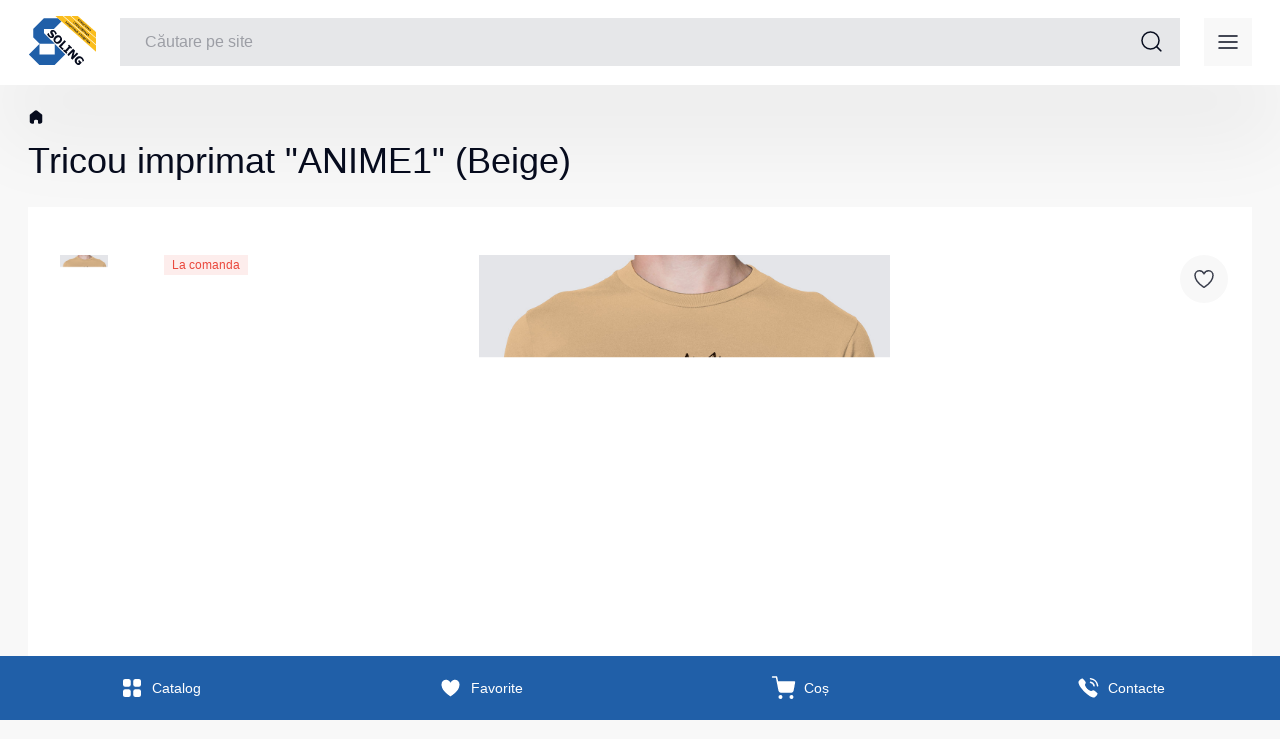

--- FILE ---
content_type: text/html; charset=utf-8
request_url: https://soling.md/ro/product/print-37/
body_size: 37644
content:
<!doctype html>

<html data-n-head-ssr lang="ro" data-n-head="%7B%22lang%22:%7B%22ssr%22:%22ro%22%7D%7D">
	<head >
		<title>Tricou imprimat &quot;ANIME1&quot; (Beige)</title><meta data-n-head="ssr" charset="utf-8"><meta data-n-head="ssr" name="viewport" content="width=device-width, initial-scale=1, user-scalable=no"><meta data-n-head="ssr" name="format-detection" content="telephone=no"><meta data-n-head="ssr" data-hid="title" name="title" content="Tricou imprimat &quot;ANIME1&quot; (Beige)"><meta data-n-head="ssr" data-hid="og:title" property="og:title" content="Tricou imprimat &quot;ANIME1&quot; (Beige)"><meta data-n-head="ssr" data-hid="twitter:title" name="twitter:title" content="Tricou imprimat &quot;ANIME1&quot; (Beige)"><meta data-n-head="ssr" data-hid="instagram:title" name="instagram:title" content="Tricou imprimat &quot;ANIME1&quot; (Beige)"><meta data-n-head="ssr" data-hid="vk:title" name="vk:title" content="Tricou imprimat &quot;ANIME1&quot; (Beige)"><meta data-n-head="ssr" data-hid="google:title" name="google:title" content="Tricou imprimat &quot;ANIME1&quot; (Beige)"><meta data-n-head="ssr" data-hid="telegram:title" name="telegram:title" content="Tricou imprimat &quot;ANIME1&quot; (Beige)"><meta data-n-head="ssr" data-hid="discord:title" name="discord:title" content="Tricou imprimat &quot;ANIME1&quot; (Beige)"><meta data-n-head="ssr" data-hid="whatsapp:title" name="whatsapp:title" content="Tricou imprimat &quot;ANIME1&quot; (Beige)"><meta data-n-head="ssr" data-hid="viber:title" name="viber:title" content="Tricou imprimat &quot;ANIME1&quot; (Beige)"><meta data-n-head="ssr" data-hid="facebook:title" name="facebook:title" content="Tricou imprimat &quot;ANIME1&quot; (Beige)"><meta data-n-head="ssr" data-hid="description" name="description" content="Soling"><meta data-n-head="ssr" data-hid="og:description" property="og:description" content="Soling"><meta data-n-head="ssr" data-hid="twitter:description" name="twitter:description" content="Soling"><meta data-n-head="ssr" data-hid="instagram:description" name="instagram:description" content="Soling"><meta data-n-head="ssr" data-hid="vk:description" name="vk:description" content="Soling"><meta data-n-head="ssr" data-hid="google:description" name="google:description" content="Soling"><meta data-n-head="ssr" data-hid="telegram:description" name="telegram:description" content="Soling"><meta data-n-head="ssr" data-hid="discord:description" name="discord:description" content="Soling"><meta data-n-head="ssr" data-hid="whatsapp:description" name="whatsapp:description" content="Soling"><meta data-n-head="ssr" data-hid="viber:description" name="viber:description" content="Soling"><meta data-n-head="ssr" data-hid="facebook:description" name="facebook:description" content="Soling"><meta data-n-head="ssr" data-hid="keywords" name="keywords" content="Soling, soling.md, soling.md, soling.md"><meta data-n-head="ssr" data-hid="og:keywords" property="og:keywords" content="Soling, soling.md, soling.md, soling.md"><meta data-n-head="ssr" data-hid="twitter:keywords" name="twitter:keywords" content="Soling, soling.md, soling.md, soling.md"><meta data-n-head="ssr" data-hid="instagram:keywords" name="instagram:keywords" content="Soling, soling.md, soling.md, soling.md"><meta data-n-head="ssr" data-hid="vk:keywords" name="vk:keywords" content="Soling, soling.md, soling.md, soling.md"><meta data-n-head="ssr" data-hid="google:keywords" name="google:keywords" content="Soling, soling.md, soling.md, soling.md"><meta data-n-head="ssr" data-hid="telegram:keywords" name="telegram:keywords" content="Soling, soling.md, soling.md, soling.md"><meta data-n-head="ssr" data-hid="discord:keywords" name="discord:keywords" content="Soling, soling.md, soling.md, soling.md"><meta data-n-head="ssr" data-hid="whatsapp:keywords" name="whatsapp:keywords" content="Soling, soling.md, soling.md, soling.md"><meta data-n-head="ssr" data-hid="viber:keywords" name="viber:keywords" content="Soling, soling.md, soling.md, soling.md"><meta data-n-head="ssr" data-hid="facebook:keywords" name="facebook:keywords" content="Soling, soling.md, soling.md, soling.md"><meta data-n-head="ssr" data-hid="og:image" property="og:image" content="https://api.soling.md/media/productsimage/Anime_1_flex_M_face_beige.webp"><meta data-n-head="ssr" data-hid="twitter:image" name="twitter:image" content="https://api.soling.md/media/productsimage/Anime_1_flex_M_face_beige.webp"><meta data-n-head="ssr" data-hid="instagram:image" name="instagram:image" content="https://api.soling.md/media/productsimage/Anime_1_flex_M_face_beige.webp"><meta data-n-head="ssr" data-hid="vk:image" name="vk:image" content="https://api.soling.md/media/productsimage/Anime_1_flex_M_face_beige.webp"><meta data-n-head="ssr" data-hid="google:image" name="google:image" content="https://api.soling.md/media/productsimage/Anime_1_flex_M_face_beige.webp"><meta data-n-head="ssr" data-hid="telegram:image" name="telegram:image" content="https://api.soling.md/media/productsimage/Anime_1_flex_M_face_beige.webp"><meta data-n-head="ssr" data-hid="discord:image" name="discord:image" content="https://api.soling.md/media/productsimage/Anime_1_flex_M_face_beige.webp"><meta data-n-head="ssr" data-hid="whatsapp:image" name="whatsapp:image" content="https://api.soling.md/media/productsimage/Anime_1_flex_M_face_beige.webp"><meta data-n-head="ssr" data-hid="viber:image" name="viber:image" content="https://api.soling.md/media/productsimage/Anime_1_flex_M_face_beige.webp"><meta data-n-head="ssr" data-hid="facebook:image" name="facebook:image" content="https://api.soling.md/media/productsimage/Anime_1_flex_M_face_beige.webp"><link data-n-head="ssr" rel="icon" type="image/x-icon" href="https://i.ibb.co/L5S9Pgp/soling.png"><script data-n-head="ssr" src="https://www.googletagmanager.com/gtag/js?id=AW-10799918795" async></script><script data-n-head="ssr" type="text/javascript" charset="utf-8">
         window.dataLayer = window.dataLayer || [];
         function gtag(){dataLayer.push(arguments);}
         gtag(&#x27;js&#x27;, new Date());
         gtag(&#x27;config&#x27;, &#x27;AW-10799918795&#x27;);
        </script><script data-n-head="ssr" type="application/ld+json">{"@context":"http://schema.org","@type":"Organization","name":"Soling","description":"Soling","url":"https://soling.md","logo":"https://i.ibb.co/L5S9Pgp/soling.png","sameAs":["https://www.facebook.com/SOLINGMD/","https://www.instagram.com/solingmd/"],"offers":{"@type":"Offer"}}</script><link rel="preload" href="/_nuxt/runtime~app.0bf186bbc663df85c5d2.js" as="script"><link rel="preload" href="/_nuxt/commons/app/253ae210.14.60dbbbfb3deb6a9d2189.js" as="script"><link rel="preload" href="/_nuxt/commons/app/d939e436.16.781140cb971dcaa0942d.js" as="script"><link rel="preload" href="/_nuxt/commons/app/fab76d83.18.8ac9ed4cdd9cb736ffd1.js" as="script"><link rel="preload" href="/_nuxt/commons/app/ec8c427e.17.2e18905678d4a3dd0aaf.js" as="script"><link rel="preload" href="/_nuxt/commons/app/fdc6512a.19.e3c05dc2162bd235bc17.js" as="script"><link rel="preload" href="/_nuxt/commons/app/90405b64.15.968cc6df7f7bb1714143.js" as="script"><link rel="preload" href="/_nuxt/vendors/app/253ae210.84.d3e9c8ff2c78f26472d8.js" as="script"><link rel="preload" href="/_nuxt/vendors/app/ec8c427e.85.b6b58a959dc11cf46c77.js" as="script"><link rel="preload" href="/_nuxt/vendors/app/2255b0af.82.5087fe31a80f1e7a640b.js" as="script"><link rel="preload" href="/_nuxt/vendors/app/069b5b89.80.be0ae5feb3babcce6e1c.js" as="script"><link rel="preload" href="/_nuxt/vendors/app/205977d4.81.fb71c1535157e31fcade.js" as="script"><link rel="preload" href="/_nuxt/vendors/app/226ede7a.83.33030e2c2e69aad97f0b.js" as="script"><link rel="preload" href="/_nuxt/app/f69643ec.13.b5473745f3e2553402a9.js" as="script"><link rel="preload" href="/_nuxt/app/ed976350.12.b3b33c9b684898a64c87.js" as="script"><link rel="preload" href="/_nuxt/app/543a1a64.10.7cacf55fff82edf1b9b1.js" as="script"><link rel="preload" href="/_nuxt/app/1855eeb5.9.93533facbf7226db0e33.js" as="script"><link rel="preload" href="/_nuxt/app/d0ae3f07.11.c2f7c27a0cd988c36780.js" as="script"><link rel="preload" href="/_nuxt/91.91.8d7f09d7011686ac5c8e.js" as="script"><link rel="preload" href="/_nuxt/87.87.e4a15c204c5f28dc172f.js" as="script"><link rel="preload" href="/_nuxt/94.94.601eeedc740043336f99.js" as="script"><link rel="preload" href="/_nuxt/89.89.fe2bb2a705adf3370bcb.js" as="script"><link rel="preload" href="/_nuxt/92.92.46974a3183bc0e7ac154.js" as="script"><link rel="preload" href="/_nuxt/pages/product/_slug/f075b844.68.75e019ecb07686cd44dc.js" as="script"><link rel="preload" href="/_nuxt/components/product-page-carousel/35c8959c.42.5bdb694c482fbdcc2fff.js" as="script"><link rel="preload" href="/_nuxt/components/product-info/pages/product/_slug/2c57616a.8.49acc5b4e062825fc290.js" as="script"><style data-vue-ssr-id="9d2dba92:0 4cb2c460:0 4cb2c460:1 613e8828:0 69a8efe3:0 4ba3af08:0">@font-face{font-family:"swiper-icons";src:url("data:application/font-woff;charset=utf-8;base64, [base64]//wADZ2x5ZgAAAywAAADMAAAD2MHtryVoZWFkAAABbAAAADAAAAA2E2+eoWhoZWEAAAGcAAAAHwAAACQC9gDzaG10eAAAAigAAAAZAAAArgJkABFsb2NhAAAC0AAAAFoAAABaFQAUGG1heHAAAAG8AAAAHwAAACAAcABAbmFtZQAAA/gAAAE5AAACXvFdBwlwb3N0AAAFNAAAAGIAAACE5s74hXjaY2BkYGAAYpf5Hu/j+W2+MnAzMYDAzaX6QjD6/4//Bxj5GA8AuRwMYGkAPywL13jaY2BkYGA88P8Agx4j+/8fQDYfA1AEBWgDAIB2BOoAeNpjYGRgYNBh4GdgYgABEMnIABJzYNADCQAACWgAsQB42mNgYfzCOIGBlYGB0YcxjYGBwR1Kf2WQZGhhYGBiYGVmgAFGBiQQkOaawtDAoMBQxXjg/wEGPcYDDA4wNUA2CCgwsAAAO4EL6gAAeNpj2M0gyAACqxgGNWBkZ2D4/wMA+xkDdgAAAHjaY2BgYGaAYBkGRgYQiAHyGMF8FgYHIM3DwMHABGQrMOgyWDLEM1T9/w8UBfEMgLzE////P/5//f/V/xv+r4eaAAeMbAxwIUYmIMHEgKYAYjUcsDAwsLKxc3BycfPw8jEQA/[base64]/uznmfPFBNODM2K7MTQ45YEAZqGP81AmGGcF3iPqOop0r1SPTaTbVkfUe4HXj97wYE+yNwWYxwWu4v1ugWHgo3S1XdZEVqWM7ET0cfnLGxWfkgR42o2PvWrDMBSFj/IHLaF0zKjRgdiVMwScNRAoWUoH78Y2icB/yIY09An6AH2Bdu/UB+yxopYshQiEvnvu0dURgDt8QeC8PDw7Fpji3fEA4z/PEJ6YOB5hKh4dj3EvXhxPqH/SKUY3rJ7srZ4FZnh1PMAtPhwP6fl2PMJMPDgeQ4rY8YT6Gzao0eAEA409DuggmTnFnOcSCiEiLMgxCiTI6Cq5DZUd3Qmp10vO0LaLTd2cjN4fOumlc7lUYbSQcZFkutRG7g6JKZKy0RmdLY680CDnEJ+UMkpFFe1RN7nxdVpXrC4aTtnaurOnYercZg2YVmLN/d/gczfEimrE/fs/bOuq29Zmn8tloORaXgZgGa78yO9/cnXm2BpaGvq25Dv9S4E9+5SIc9PqupJKhYFSSl47+Qcr1mYNAAAAeNptw0cKwkAAAMDZJA8Q7OUJvkLsPfZ6zFVERPy8qHh2YER+3i/BP83vIBLLySsoKimrqKqpa2hp6+jq6RsYGhmbmJqZSy0sraxtbO3sHRydnEMU4uR6yx7JJXveP7WrDycAAAAAAAH//wACeNpjYGRgYOABYhkgZgJCZgZNBkYGLQZtIJsFLMYAAAw3ALgAeNolizEKgDAQBCchRbC2sFER0YD6qVQiBCv/H9ezGI6Z5XBAw8CBK/m5iQQVauVbXLnOrMZv2oLdKFa8Pjuru2hJzGabmOSLzNMzvutpB3N42mNgZGBg4GKQYzBhYMxJLMlj4GBgAYow/P/PAJJhLM6sSoWKfWCAAwDAjgbRAAB42mNgYGBkAIIbCZo5IPrmUn0hGA0AO8EFTQAA") format("woff");font-weight:400;font-style:normal}:root{--swiper-theme-color:$themeColor}.swiper-container{margin-left:auto;margin-right:auto;position:relative;overflow:hidden;list-style:none;padding:0;z-index:1}.swiper-container-vertical>.swiper-wrapper{flex-direction:column}.swiper-wrapper{position:relative;width:100%;height:100%;z-index:1;display:flex;transition-property:transform;box-sizing:content-box}.swiper-container-android .swiper-slide,.swiper-wrapper{transform:translateZ(0)}.swiper-container-multirow>.swiper-wrapper{flex-wrap:wrap}.swiper-container-multirow-column>.swiper-wrapper{flex-wrap:wrap;flex-direction:column}.swiper-container-free-mode>.swiper-wrapper{transition-timing-function:ease-out;margin:0 auto}.swiper-slide{flex-shrink:0;width:100%;height:100%;position:relative;transition-property:transform}.swiper-slide-invisible-blank{visibility:hidden}.swiper-container-autoheight,.swiper-container-autoheight .swiper-slide{height:auto}.swiper-container-autoheight .swiper-wrapper{align-items:flex-start;transition-property:transform,height}.swiper-container-3d{perspective:1200px}.swiper-container-3d .swiper-cube-shadow,.swiper-container-3d .swiper-slide,.swiper-container-3d .swiper-slide-shadow-bottom,.swiper-container-3d .swiper-slide-shadow-left,.swiper-container-3d .swiper-slide-shadow-right,.swiper-container-3d .swiper-slide-shadow-top,.swiper-container-3d .swiper-wrapper{transform-style:preserve-3d}.swiper-container-3d .swiper-slide-shadow-bottom,.swiper-container-3d .swiper-slide-shadow-left,.swiper-container-3d .swiper-slide-shadow-right,.swiper-container-3d .swiper-slide-shadow-top{position:absolute;left:0;top:0;width:100%;height:100%;pointer-events:none;z-index:10}.swiper-container-3d .swiper-slide-shadow-left{background-image:linear-gradient(270deg,rgba(0,0,0,.5),transparent)}.swiper-container-3d .swiper-slide-shadow-right{background-image:linear-gradient(90deg,rgba(0,0,0,.5),transparent)}.swiper-container-3d .swiper-slide-shadow-top{background-image:linear-gradient(0deg,rgba(0,0,0,.5),transparent)}.swiper-container-3d .swiper-slide-shadow-bottom{background-image:linear-gradient(180deg,rgba(0,0,0,.5),transparent)}.swiper-container-css-mode>.swiper-wrapper{overflow:auto;scrollbar-width:none;-ms-overflow-style:none}.swiper-container-css-mode>.swiper-wrapper::-webkit-scrollbar{display:none}.swiper-container-css-mode>.swiper-wrapper>.swiper-slide{scroll-snap-align:start start}.swiper-container-horizontal.swiper-container-css-mode>.swiper-wrapper{scroll-snap-type:x mandatory}.swiper-container-vertical.swiper-container-css-mode>.swiper-wrapper{scroll-snap-type:y mandatory}
@import url(https://fonts.cdnfonts.com/css/muller-narrow);
:root{--dark-xiketic:linear-gradient(0deg,rgba(0,0,0,0.2),rgba(0,0,0,0.2)),#070c1e;--xiketic:#070c1e;--charcoal:#393d4b;--dim-gray:#6a6d78;--silver-metallic:#9c9ea5;--light-gray:#cdced2;--platinum:#e6e7e9;--cultured:#f8f8f8;--white:#fff;--lapis-lazuli:#205fa8;--carolina-blue:#3498da;--beau-blue:#d6eaf8;--mango-tango:#ff823e;--mango:#fabd1d;--cosmic-latte:#fff8e8;--dark-green-pigment:linear-gradient(0deg,rgba(0,0,0,0.2),rgba(0,0,0,0.2)),#3da35d;--green-pigment:#3da35d;--mint-cream:#ecf6ef;--cinnabar:#ea493e;--bittersweet:#ee6d65;--lavender-blush:#fdedec}body{position:relative;background:#f8f8f8;background:var(--cultured);font-family:"Muller",sans-serif;scroll-behavior:smooth;font-weight:400;overflow-x:hidden;margin:0}body.popup-open{overflow:hidden}*{box-sizing:border-box;margin:0;padding:0}a{text-decoration:none;color:inherit}h1,h2,h3,h4,h5,h6,p{font-family:"Muller",sans-serif;font-size:inherit;font-weight:inherit}button,input,textarea{border:none;font-family:inherit;font-size:inherit}input,textarea{border:1px solid #e6e7e9}input:focus,textarea:focus{border:1px solid #3498da}input:disabled,textarea:disabled{border:1px solid #e6e7e9;pointer-events:none}input.error,textarea.error{border:1px solid #ea493e;background:#fdedec}input.error+.validation,textarea.error+.validation{opacity:1;overflow:visible}textarea.focus-visible,textarea:focus-visible{outline:none}.validation{font-size:12px;line-height:16px;font-weight:400;color:#ea493e;margin-top:4px;opacity:0;overflow:hidden}button,input[type=submit]{cursor:pointer;background:none}button:focus,input:focus,select:focus{outline:none}select{font-family:"Muller",sans-serif;border:none}li,ul{list-style:none}.container{width:100%;max-width:1272px;margin:0 auto}.container.container__small{max-width:840px}.img-fluid{max-width:100%}fieldset{margin:0;padding:0}.select2-container .select2-selection--single .select2-selection__rendered{padding-left:16px;font-size:16px;line-height:22px;font-weight:400;color:#070c1e}.select2-container--default{width:-moz-max-content!important;width:max-content!important;height:56px}.select2-container--default .select2-selection--single{position:relative;-webkit-appearance:none;-moz-appearance:none;display:flex;align-items:center;border:1px solid #e6e7e9;border-radius:0;height:56px;font-size:16px;line-height:22px;font-weight:400;color:#070c1e;transition:.3s;cursor:pointer}.select2-container--default .select2-selection--single .select2-selection__arrow{position:absolute;top:0;bottom:0;margin:auto 0;right:16px;display:flex;height:24px;width:24px;background-image:url([data-uri]);background-repeat:no-repeat;background-position-x:92%;background-position-y:50%;transition:.3s}.select2-container--default .select2-selection--single .select2-selection__arrow b{display:none}.select2-container--default.select2-container--open .select2-selection__arrow{transform:rotate(180deg)}.select2-container--default .select2-dropdown--above .select2-results>.select2-results__options{margin-bottom:4px}.select2-container--default .select2-dropdown--below .select2-results>.select2-results__options{margin-top:4px}.select2-container--default .select2-results>.select2-results__options{max-height:150px;overflow-y:scroll;background:#fff;border:1px solid #e6e7e9;padding:0}.select2-container--default .select2-results>.select2-results__options::-webkit-scrollbar{display:none}.select2-container--default .select2-results__option{font-size:16px;line-height:22px;font-weight:400;color:#070c1e;padding:7px 16px;transition:.3s}.select2-container--default .select2-dropdown{border:none}.select2-container--default .select2-results__option--highlighted.select2-results__option--selectable{background:#ddd;color:#070c1e}@media(min-width:744px)and (max-width:1360px){.container{padding:0 24px}}@media(max-width:743px){.container{padding:0 16px}}@media(max-width:320px){.container{padding:0 12px}}body,html{scroll-behavior:smooth!important}.popup-open{overflow:hidden;-webkit-overflow-scrolling:touch;-ms-overflow-style:none;overflow:-moz-scrollbars-none}.popup-open::-webkit-scrollbar{display:none}.modal__choose_size{position:fixed;left:50%;top:50%;transform:translate(-50%,-50%);background:linear-gradient(0deg,rgba(0,0,0,.2),rgba(0,0,0,.2)),rgba(7,12,30,.3);height:100%;width:100%;z-index:999;opacity:0;overflow:hidden;pointer-events:none;transition:.3s}.modal__choose_size::-webkit-scrollbar{display:none}.modal__choose_size.show{opacity:1;overflow-y:auto;pointer-events:all}.modal__choose_size .choose__size_content{position:absolute;left:0;top:0;right:0;bottom:0;display:flex;flex-direction:column;align-items:flex-start;width:100%;max-width:480px;min-height:336px;height:-moz-max-content;height:max-content;padding:24px;background:#fff;margin:auto;overflow-y:auto}.modal__choose_size .choose__size_content::-webkit-scrollbar{display:none}.modal__choose_size .modal_choose_no_stock{width:100%;text-align:right;font-size:14px;color:red;margin-bottom:12px}.modal__choose_size .modal__header{display:flex;align-items:center;justify-content:space-between;width:100%}.modal__choose_size .title{font-weight:500;font-size:20px;line-height:28px;color:#070c1e}.modal__choose_size .close__modal{display:flex;flex-direction:row;justify-content:center;align-items:center;width:36px;height:36px;background:#f8f8f8;border-radius:36px}.modal__choose_size .product__information{display:flex;flex-direction:row;align-items:center;padding:16px;border:1px solid #e6e7e9;margin:24px 0;width:100%}.modal__choose_size .product__information .product__image{width:64px;height:64px;margin-right:16px;overflow:hidden}.modal__choose_size .product__information .product__image img{width:100%;height:100%;-o-object-fit:contain;object-fit:contain}.modal__choose_size .product__information .product__name{font-weight:500;font-size:16px;line-height:22px;width:100%;color:#070c1e}.modal__choose_size .products__size{display:flex;flex-wrap:wrap;grid-gap:12px;padding-bottom:24px}.modal__choose_size .radio-size{position:relative;display:flex;flex-direction:row;justify-content:center;align-items:center;height:36px;padding:0 10px;font-weight:400;font-size:14px;line-height:20px;color:#070c1e;background:#f8f8f8;margin:0;transition:.3s;z-index:1;cursor:pointer}.modal__choose_size .radio-size:hover{background:#d6eaf8}.modal__choose_size input[type=radio]{display:none}.modal__choose_size input[type=radio]:checked+.radio-size{background:#070c1e;color:#fff}.modal__choose_size .add__cart{display:flex;flex-direction:row;justify-content:center;align-items:center;padding:0 24px;height:48px;background:#205fa8;font-weight:500;font-size:16px;line-height:22px;color:#fff;margin-left:auto}.modal__choose_size .add__cart svg{margin-left:6px}.modal__stock{position:fixed;left:50%;top:50%;transform:translate(-50%,-50%);background:linear-gradient(0deg,rgba(0,0,0,.2),rgba(0,0,0,.2)),rgba(7,12,30,.3);height:100%;width:100%;z-index:999;opacity:0;overflow:hidden;pointer-events:none;transition:.3s}.modal__stock::-webkit-scrollbar{display:none}.modal__stock.show{opacity:1;overflow-y:auto;pointer-events:all}.modal__stock .stock__content{position:absolute;left:0;top:0;right:0;bottom:0;display:flex;flex-direction:column;align-items:flex-start;width:100%;max-width:960px;height:-moz-max-content;height:max-content;padding:24px;background:#fff;margin:auto;overflow-y:auto}.modal__stock .stock__content::-webkit-scrollbar{display:none}.modal__stock .modal__header{display:flex;align-items:center;justify-content:space-between;width:100%;margin-bottom:24px}.modal__stock .title{font-weight:500;font-size:20px;line-height:28px;color:#070c1e}.modal__stock .close__modal{display:flex;flex-direction:row;justify-content:center;align-items:center;width:36px;height:36px;background:#f8f8f8;border-radius:36px}.modal__stock .stock__table{width:100%}.modal__stock .table__header{display:grid;grid-template-columns:repeat(4,1fr);border-bottom:1px solid #cdced2}.modal__stock .table__header .table__item{font-weight:500;font-size:12px;line-height:16px;color:#6a6d78;padding:8px 8px 16px}.modal__stock .table__group{display:grid;grid-template-columns:repeat(4,1fr);align-items:center;transition:.3s}.modal__stock .table__group .table__item{display:flex;flex-direction:column;align-items:flex-start;justify-content:center;font-weight:400;font-size:14px;line-height:20px;color:#070c1e;padding:14px 8px;height:69px;border-bottom:1px solid #e6e7e9}.modal__stock .table__group .table__item:last-child{flex-direction:row;align-items:center;justify-content:flex-start;font-weight:500}.modal__stock .table__group .table__item.in-stock{color:#3da35d}.modal__stock .table__group .table__item.in-stock .status{background:#3da35d}.modal__stock .table__group .table__item.not-available{color:#ea493e}.modal__stock .table__group .table__item.not-available .status{background:#ea493e}.modal__stock .table__group .table__item.few-in-stock{color:#ff823e}.modal__stock .table__group .table__item.few-in-stock .status{background:#ff823e}.modal__stock .table__group .phone{font-weight:700}.modal__stock .table__group .status{width:6px;height:6px;border-radius:10px;margin-right:10px}.modal__map{position:fixed;left:50%;top:50%;transform:translate(-50%,-50%);background:linear-gradient(0deg,rgba(0,0,0,.2),rgba(0,0,0,.2)),rgba(7,12,30,.3);height:100%;width:100%;z-index:999;opacity:0;overflow:hidden;pointer-events:none;transition:.3s}.modal__map::-webkit-scrollbar{display:none}.modal__map.show{opacity:1;overflow-y:auto;pointer-events:all}.modal__map .map__content{position:absolute;left:0;top:0;right:0;bottom:0;display:flex;flex-direction:column;align-items:flex-start;width:100%;max-width:480px;height:-moz-max-content;height:max-content;padding:24px;background:#fff;box-shadow:0 12px 36px rgba(0,0,0,.12);margin:auto;overflow-y:auto}.modal__map .map__content::-webkit-scrollbar{display:none}.modal__map .modal__header{display:flex;align-items:center;justify-content:space-between;width:100%;margin-bottom:24px}.modal__map .title{font-weight:500;font-size:20px;line-height:28px;color:#070c1e;margin-right:10px}.modal__map .close__modal{display:flex;flex-direction:row;justify-content:center;align-items:center;min-width:36px;min-height:36px;border-radius:36px;background:#f8f8f8}.modal__map .modal__main{display:flex;flex-direction:column;align-items:flex-start;width:100%}.modal__map .schedule{margin-bottom:16px}.modal__map .schedule p{font-weight:400;font-size:14px;line-height:20px;color:#070c1e;margin-bottom:4px}.modal__map .schedule p:last-child{margin-bottom:0}.modal__map .map{width:100%}.modal__size{position:fixed;left:50%;top:50%;transform:translate(-50%,-50%);background:linear-gradient(0deg,rgba(0,0,0,.2),rgba(0,0,0,.2)),rgba(7,12,30,.3);height:100%;width:100%;z-index:999;opacity:0;overflow:hidden;pointer-events:none;transition:.3s}.modal__size::-webkit-scrollbar{display:none}.modal__size.show{opacity:1;overflow-y:auto;pointer-events:all}.modal__size .size__content{position:absolute;left:0;top:0;right:0;bottom:0;display:flex;flex-direction:column;align-items:flex-start;width:100%;max-width:960px;height:-moz-max-content;height:max-content;padding:24px;background:#fff;box-shadow:0 12px 36px rgba(0,0,0,.12);margin:auto;overflow-y:auto}.modal__size .size__content::-webkit-scrollbar{display:none}.modal__size .modal__header{display:flex;align-items:center;justify-content:space-between;width:100%;margin-bottom:24px}.modal__size .title{font-weight:500;font-size:20px;line-height:28px;color:#070c1e;margin-right:10px}.modal__size .close__modal{display:flex;flex-direction:row;justify-content:center;align-items:center;min-width:36px;min-height:36px;border-radius:36px;background:#f8f8f8}.modal__size .modal__main,.modal__size table{width:100%}.modal__size table thead{width:100%;padding:0 8px}.modal__size table thead tr{border-spacing:0}.modal__size table thead tr th{padding:8px;font-weight:500;font-size:12px;line-height:16px;color:#6a6d78;text-align:left;border-bottom:1px solid #cdced2;width:16.66%}.modal__size table tbody tr{border-spacing:0}.modal__size table tbody tr:last-child td{border-bottom:none}.modal__size table tbody tr td{padding:8px;font-size:14px;line-height:20px;color:#070c1e;border-bottom:1px solid #e6e7e9;width:16.66%}.modal__size table tbody tr td .size__number p{font-weight:400;margin-bottom:8px}.modal__size table tbody tr td .size__number p:last-child{margin-bottom:0}.modal__size table tbody tr td .size__name{max-width:48px;width:100%;margin-right:8px;font-weight:500}.modal__size table tbody tr td .size{display:flex;align-items:center}.popup__size{position:fixed;left:50%;top:50%;transform:translate(-50%,-50%);background:linear-gradient(0deg,rgba(0,0,0,.2),rgba(0,0,0,.2)),rgba(7,12,30,.3);height:100%;width:100%;z-index:999;opacity:0;overflow:hidden;pointer-events:none;transition:.3s}.popup__size::-webkit-scrollbar{display:none}.popup__size.show{opacity:1;overflow-y:auto;pointer-events:all}.popup__size .popup__content{position:absolute;left:0;top:0;right:0;bottom:0;display:flex;flex-direction:column;align-items:flex-start;width:100%;max-width:960px;height:-moz-max-content;height:max-content;max-height:90vh;padding:24px;background:#fff;box-shadow:0 12px 36px rgba(0,0,0,.12);margin:auto;overflow-y:auto}.popup__size .popup__content::-webkit-scrollbar{display:none}.popup__size .popup__header{display:flex;align-items:center;justify-content:space-between;width:100%;padding:4px 12px 16px;margin-bottom:12px}.popup__size .popup__title{font-size:20px;line-height:28px;font-weight:500;color:#070c1e}.popup__size .popup__close{display:flex;flex-direction:row;justify-content:center;align-items:center;min-width:36px;min-height:36px;border-radius:36px;background:#f8f8f8}.popup__size .accordion__list{display:flex;flex-direction:column;width:100%;overflow-y:auto}.popup__size .accordion__list::-webkit-scrollbar{display:none}.popup__size .accordion__category{display:flex;flex-direction:column;width:100%}.popup__size .accordion__category.open .accordion__btn svg{transform:rotate(90deg)}.popup__size .accordion__category.open .accordion__content{opacity:1;height:-moz-max-content;height:max-content;transform:scaleY(1);transform-origin:top;transition:transform .3s ease}.popup__size .accordion__category.active .accordion__btn{background-color:#070c1e;color:#fff}.popup__size .accordion__category.active .accordion__btn svg path{stroke:#fff}.popup__size .accordion__btn{display:flex;align-items:center;justify-content:space-between;background-color:#fff;border-bottom:1px solid #e6e7e9;padding:8px 12px;font-size:14px;line-height:20px;font-weight:500;color:#9c9ea5;transition:.3s}.popup__size .accordion__btn svg{margin-left:20px;transition:.3s}.popup__size .accordion__btn svg path{transition:.3s}.popup__size .accordion__content{width:100%;overflow:hidden;height:0;transform:scaleY(0);opacity:0;transition:height .2s ease-out;will-change:height;transition:transform .3s ease-out,opacity .2s ease}.popup__size .accordion__subcategory{display:flex;flex-direction:column;width:100%}.popup__size .accordion__subcategory.open .subcategory__btn svg{transform:rotate(90deg)}.popup__size .accordion__subcategory.open .subcategory__content{opacity:1;height:-moz-max-content;height:max-content;transform:scaleY(1);transform-origin:top;transition:transform .3s ease}.popup__size .accordion__subcategory.active .subcategory__btn{background-color:#070c1e;color:#fff}.popup__size .accordion__subcategory.active .subcategory__btn svg path{stroke:#fff}.popup__size .subcategory__btn{display:flex;align-items:center;background-color:#fff;border-bottom:1px solid #e6e7e9;font-size:14px;line-height:20px;font-weight:500;color:#9c9ea5;transition:.3s;padding:8px 24px}.popup__size .subcategory__btn svg{margin-right:20px;transition:.3s}.popup__size .subcategory__btn svg path{transition:.3s}.popup__size .subcategory__content{width:100%;overflow:hidden;height:0;transform:scaleY(0);opacity:0;transition:height .2s ease-out;will-change:height;transition:transform .3s ease-out,opacity .2s ease}.popup__size .subcategory__item{display:flex;flex-direction:column;width:100%}.popup__size .subcategory__item.open .subsubcategory__btn svg{transform:rotate(90deg)}.popup__size .subcategory__item.open .subsubcategory__content{opacity:1;height:-moz-max-content;height:max-content;transform:scaleY(1);transform-origin:top;transition:transform .3s ease}.popup__size .subcategory__item.active .subsubcategory__btn{background-color:#070c1e;color:#fff}.popup__size .subcategory__item.active .subsubcategory__btn svg path{stroke:#fff}.popup__size .subsubcategory__btn{display:flex;align-items:center;background-color:#fff;border-bottom:1px solid #e6e7e9;font-size:14px;line-height:20px;font-weight:500;color:#9c9ea5;transition:.3s;padding:8px 36px}.popup__size .subsubcategory__btn svg{margin-right:20px;transition:.3s}.popup__size .subsubcategory__btn svg path{transition:.3s}.popup__size .subsubcategory__content{width:100%;overflow:hidden;height:0;transform:scaleY(0);opacity:0;transition:height .2s ease-out;will-change:height;transition:transform .3s ease-out,opacity .2s ease}.popup__size .subsubcategory__item{display:flex;flex-direction:column;width:100%}.popup__size .subsubcategory__item.open .results__btn svg{transform:rotate(90deg)}.popup__size .subsubcategory__item.open .results__content{opacity:1;height:-moz-max-content;height:max-content;transform:scaleY(1);transform-origin:top;transition:transform .3s ease}.popup__size .subsubcategory__item.active .results__btn{background-color:#070c1e;color:#fff}.popup__size .subsubcategory__item.active .results__btn svg path{stroke:#fff}.popup__size .results__btn{display:flex;align-items:center;background-color:#fff;border-bottom:1px solid #e6e7e9;font-size:14px;line-height:20px;font-weight:500;color:#9c9ea5;transition:.3s;padding:8px 48px}.popup__size .results__btn svg{margin-right:20px;transition:.3s}.popup__size .results__btn svg path{transition:.3s}.popup__size .results__content{width:100%;overflow:hidden;height:0;transform:scaleY(0);opacity:0;transition:height .2s ease-out;will-change:height;transition:transform .3s ease-out,opacity .2s ease}.popup__size .table__sizes{width:100%;padding:0 10px;margin-top:10px;margin-bottom:15px;display:none;border-collapse:collapse}.popup__size .table__sizes.show{display:block}.popup__size .table__sizes thead{width:100%;display:table}.popup__size .table__sizes thead tr{border-spacing:0;border-bottom:1px solid #cdced2}.popup__size .table__sizes thead tr th{padding:8px;font-weight:500;font-size:12px;line-height:16px;color:#6a6d78;text-align:left;width:16.66%}.popup__size .table__sizes tbody{width:100%;display:table}.popup__size .table__sizes tbody tr{border-spacing:0;border-bottom:1px solid #e6e7e9}.popup__size .table__sizes tbody tr:last-child td{border-bottom:none}.popup__size .table__sizes tbody tr td{padding:8px;font-size:14px;line-height:20px;color:#070c1e;width:16.66%}.popup__size .table__sizes tbody tr td .size__number p{font-weight:400;margin-bottom:8px}.popup__size .table__sizes tbody tr td .size__number p:last-child{margin-bottom:0}.popup__size .table__sizes tbody tr td .size__name{max-width:48px;width:100%;margin-right:8px;font-weight:500}.popup__size .table__sizes tbody tr td .size{display:flex;align-items:center}.popup__size .tabs__sizes{display:none;flex-direction:column;margin-top:12px}.popup__size .tabs__sizes.show{display:flex}.popup__size .tabs__sizes .table__tabs{display:grid;grid-template-columns:repeat(5,1fr);grid-column-gap:10px;grid-row-gap:10px;margin-bottom:10px;width:100%}.popup__size .tabs__sizes .tab{display:flex;flex-direction:row;justify-content:center;align-items:center;height:32px;background:#f8f8f8;font-weight:500;font-size:16px;line-height:22px;color:#070c1e;transition:.3s}.popup__size .tabs__sizes .tab.active{background:#e6e7e9}.popup__size .tabs__sizes .tabs__content{width:100%}.popup__size .tabs__sizes .tab__item{display:none}.popup__size .tabs__sizes .tab__item.active{display:flex}.popup__size .tabs__sizes .table__content{display:grid;grid-template-columns:repeat(1,1fr);grid-row-gap:10px;width:100%}.popup__size .tabs__sizes .table__item{display:flex;align-items:center;width:100%}.popup__size .tabs__sizes .item__name{max-width:170px;width:100%;padding:8px;font-weight:500;font-size:12px;line-height:16px;color:#6a6d78;margin-right:10px}.popup__size .tabs__sizes .item__info{display:flex;flex-direction:row;align-items:flex-start;max-width:120px;width:100%;padding:0 8px;font-weight:400;font-size:14px;line-height:20px;color:#070c1e}.popup__size .tabs__sizes .item__info span{font-weight:500;margin-right:8px}.modal__success_add{position:fixed;left:50%;top:50%;transform:translate(-50%,-50%);background:linear-gradient(0deg,rgba(0,0,0,.2),rgba(0,0,0,.2)),rgba(7,12,30,.3);height:100%;width:100%;z-index:999;opacity:0;overflow:hidden;pointer-events:none;transition:.3s}.modal__success_add::-webkit-scrollbar{display:none}.modal__success_add.show{opacity:1;overflow-y:auto;pointer-events:all}.modal__success_add .success__add_content{position:absolute;left:0;top:0;right:0;bottom:0;display:flex;flex-direction:column;align-items:flex-start;width:100%;max-width:480px;height:-moz-max-content;height:max-content;padding:24px;background:#fff;box-shadow:0 12px 36px rgba(0,0,0,.12);margin:auto;overflow-y:auto}.modal__success_add .success__add_content::-webkit-scrollbar{display:none}.modal__success_add .modal__header{display:flex;margin-left:auto;padding-bottom:6px}.modal__success_add .close__modal{display:flex;flex-direction:row;justify-content:center;align-items:center;width:36px;height:36px;background:#f8f8f8;border-radius:36px}.modal__success_add .modal__main{display:flex;flex-direction:column;align-items:center;justify-content:center;width:100%}.modal__success_add .modal__main .btn__primary{height:48px}.modal__success_add .status__icn{display:flex;flex-direction:row;justify-content:center;align-items:center;width:56px;height:56px;background:#3da35d;border-radius:56px}.modal__success_add .title{font-weight:500;font-size:40px;line-height:48px;text-align:center;color:#070c1e;margin:22px 0}.modal__filter{position:fixed;width:100%;height:100vh;top:0;left:0;background:linear-gradient(0deg,rgba(0,0,0,.2),rgba(0,0,0,.2)),rgba(7,12,30,.3);opacity:0;overflow:hidden;pointer-events:none;transition:.3s ease;z-index:2}.modal__filter.show{opacity:1;overflow:visible;pointer-events:all}.modal__filter.show .modal__content{animation:slide-modal-in .3s ease forwards}.modal__filter .modal__content{display:flex;flex-direction:column;align-items:flex-start;max-width:288px;width:100%;height:calc(100% - 64px);position:fixed;top:0;bottom:0;left:0;background-color:#fff;padding:24px 16px;transform:translateX(-100%);animation:slide-modal-out .3s ease forwards}.modal__filter .close{display:flex;position:absolute;right:-51px;top:100px}.modal__filter .filter{display:flex;flex-direction:column;align-items:flex-start;width:100%;height:100%;background:#fff;overflow-y:auto}.modal__filter .filter::-webkit-scrollbar{display:none}.modal__filter .filter .switch__item{width:100%;margin-bottom:16px;padding:4px 0 16px;border-bottom:1px solid #e6e7e9}.modal__filter .filter__section{display:flex;flex-direction:column;align-items:flex-start;width:100%;margin-bottom:16px;border-bottom:1px solid #e6e7e9}.modal__filter .filter__section:last-child{margin-bottom:0}.modal__filter .filter__section.open{padding-bottom:16px}.modal__filter .filter__section.open .filter__items{opacity:1}.modal__filter .filter__section.open .filter__head svg{transform:rotate(90deg)}.modal__filter .filter__section.open .filter__head svg path{stroke:#cdced2}.modal__filter .filter__section.open .show__all_filter{display:flex}.modal__filter .filter__head{display:flex;align-items:center;padding-bottom:16px;width:100%}.modal__filter .filter__head span{font-size:16px;line-height:22px;font-weight:400;color:#070c1e}.modal__filter .filter__head svg{margin:-2px 0 0 6px;transition:.3s}.modal__filter .filter__head svg path{transition:.3s}.modal__filter .filter__items{width:100%;max-height:0;opacity:0;overflow:hidden;will-change:max-height;transition:max-height .2s ease-out}.modal__filter .filter__item{display:flex;align-items:center;padding:4px 0;margin-bottom:8px}.modal__filter .filter__item label{font-weight:400;font-size:14px;line-height:20px;color:#6a6d78;transition:.3s}.modal__filter .filter__item .color{display:flex;flex-direction:row;justify-content:center;align-items:center;width:18px;height:18px;border:1px solid #e9eaea;border-radius:28px;margin:0 8px 0 0}.modal__filter .filter__item .color.yellow{background:linear-gradient(0deg,rgba(0,0,0,.1),rgba(0,0,0,.1)),#febc11}.modal__filter .filter__item .color.steal__teel{background:#598381}.modal__filter .filter__item .color.red__tuscany{background:#cea2ac}.modal__filter .filter__item .color.red{background:#da2655}.modal__filter .filter__item .color.red__white{background:linear-gradient(90deg,#da2655 53.79%,#fff 55.88%)}.modal__filter .filter__item .color.brown{background:#8d7044}.modal__filter .filter__item .filter__checkbox{position:absolute;z-index:-1;opacity:0}.modal__filter .filter__item .filter__checkbox+label{display:inline-flex;align-items:center;-webkit-user-select:none;-moz-user-select:none;user-select:none}.modal__filter .filter__item .filter__checkbox+label:before{content:"";display:inline-block;width:22px;min-width:22px;height:22px;background:#e6e7e9;margin-right:8px;background-repeat:no-repeat;background-position:50%;background-size:50% 50%;transition:.3s;cursor:pointer}.modal__filter .filter__item .filter__checkbox:checked+label:before{background:#3498da;background-image:url([data-uri]);background-repeat:no-repeat;background-position:50%}.modal__filter .filter__item .filter__checkbox:checked+label{color:#070c1e}.modal__filter .show__all_filter{display:none;justify-content:center;font-weight:400;font-size:14px;line-height:20px;color:#205fa8;margin:8px auto 0}.modal__filter .filter__range{display:block;width:100%}.modal__filter .filter__range .price__input{display:flex;align-items:center;grid-gap:12px;width:100%;margin-bottom:20px}.modal__filter .filter__range .price__value{display:flex;flex-direction:row;align-items:center;padding:0 20px;height:48px;background:#fff;border:1px solid #e9eaea;border-radius:6px;width:50%;font-weight:400;font-size:16px;line-height:22px;color:#070c1e;text-align:center}.modal__filter .filter__range .range__content{padding-bottom:10px}.modal__filter .filter__range .range__slider{position:relative;height:4px;background:#cdced2;border-radius:4px}.modal__filter .filter__range .range__slider .progress{height:100%;position:absolute;left:25%;right:25%;border-radius:4px;background:#070c1e}.modal__filter .filter__range .range__input{position:relative}.modal__filter .filter__range .range__input input{position:absolute;top:-4px;left:0;width:100%;height:4px;background:none;border:none;pointer-events:none;-webkit-appearance:none;-moz-appearance:none;z-index:2}.modal__filter .filter__range .range__round{position:absolute;top:-12px;width:20px;height:20px;background:#d6eaf8;border-radius:20px}.modal__filter .filter__range .range__left{left:25%;margin-left:-8px}.modal__filter .filter__range .range__right{right:25%;margin-right:-8px}.modal__filter .filter__range input[type=number]::-webkit-inner-spin-button,.modal__filter .filter__range input[type=number]::-webkit-outer-spin-button{-webkit-appearance:none}.modal__filter .filter__range input[type=range]::-webkit-slider-thumb{height:8px;width:8px;border-radius:8px;background:#3498da;pointer-events:auto;-webkit-appearance:none;margin-top:-.5px}.modal__filter .filter__range input[type=range]::-moz-range-thumb{height:8px;width:8px;border:none;border-radius:8px;background:#3498da;pointer-events:auto;-moz-appearance:none;margin-top:-.5px}.size__table_mob{position:fixed;left:50%;top:50%;transform:translate(-50%,-50%);background:linear-gradient(0deg,rgba(0,0,0,.2),rgba(0,0,0,.2)),rgba(7,12,30,.3);height:100%;width:100%;z-index:999;opacity:0;overflow:hidden;pointer-events:none;transition:.3s}.size__table_mob::-webkit-scrollbar{display:none}.size__table_mob.show{opacity:1;overflow-y:auto;pointer-events:all}.size__table_mob .size__table_content{position:absolute;left:0;top:0;right:0;bottom:0;display:flex;flex-direction:column;align-items:flex-start;max-width:328px;height:-moz-max-content;height:max-content;padding:24px 16px;background:#fff;box-shadow:0 12px 36px rgba(0,0,0,.12);overflow-y:auto;margin:auto}.size__table_mob .size__table_content::-webkit-scrollbar{display:none}.size__table_mob .modal__header{display:flex;align-items:center;justify-content:space-between;width:100%;margin-bottom:24px}.size__table_mob .title{font-weight:500;font-size:20px;line-height:28px;color:#070c1e}.size__table_mob .close__modal{display:flex;flex-direction:row;justify-content:center;align-items:center;width:36px;height:36px;background:#f8f8f8;border-radius:36px}.size__table_mob .modal__main{display:flex;flex-direction:column;align-items:flex-start;width:100%}.size__table_mob .table__tabs{display:grid;grid-template-columns:repeat(5,1fr);grid-column-gap:10px;grid-row-gap:10px;margin-bottom:10px;width:100%}.size__table_mob .tab{display:flex;flex-direction:row;justify-content:center;align-items:center;width:51.2px;height:48px;background:#f8f8f8;font-weight:500;font-size:16px;line-height:22px;color:#070c1e;transition:.3s}.size__table_mob .tab.active{background:#e6e7e9}.size__table_mob .tabs__content{width:100%}.size__table_mob .tab__item{display:none}.size__table_mob .tab__item.active{display:flex}.size__table_mob .table__content{display:grid;grid-template-columns:repeat(1,1fr);grid-row-gap:10px;width:100%}.size__table_mob .table__item{display:flex;align-items:center;width:100%}.size__table_mob .item__name{max-width:170px;width:100%;padding:8px;font-weight:500;font-size:12px;line-height:16px;color:#6a6d78;margin-right:10px}.size__table_mob .item__info{display:flex;flex-direction:row;align-items:flex-start;max-width:120px;width:100%;padding:0 8px;font-weight:400;font-size:14px;line-height:20px;color:#070c1e}.size__table_mob .item__info span{font-weight:500;margin-right:8px}.modal__contacts{display:block;position:fixed;left:0;bottom:0;max-width:100%;width:100%;transition:all .2s ease-in-out;z-index:1;background:#fff;box-shadow:0 12px 36px rgba(0,0,0,.12);transform:translateY(100%);opacity:0;overflow:hidden;pointer-events:none;z-index:10}.modal__contacts.show{opacity:1;overflow:visible;pointer-events:all;bottom:64px;transform:translateY(0)}.modal__contacts .contacts__content{display:flex;flex-direction:column;align-items:flex-start;padding:24px;background:#fff;box-shadow:0 12px 36px rgba(0,0,0,.12);height:196px;z-index:1;grid-row-gap:16px;overflow-y:auto}.modal__contacts .contacts__content::-webkit-scrollbar{display:none}.modal__contacts .contacts__item{display:flex;flex-direction:column;align-items:flex-start;width:100%}.modal__contacts .item__header{display:flex;align-items:center;margin-bottom:4px}.modal__contacts .status{min-width:6px;height:6px;border-radius:6px;margin-right:8px}.modal__contacts .status.on{background:#3da35d}.modal__contacts .phone{font-weight:500;font-size:16px;line-height:22px;color:#070c1e}.modal__contacts .item__schedule{font-weight:400;font-size:14px;line-height:20px;color:#6a6d78}.modal__menu{position:fixed;width:100%;height:100vh;top:0;left:0;background:linear-gradient(0deg,rgba(0,0,0,.2),rgba(0,0,0,.2)),rgba(7,12,30,.3);opacity:0;overflow:hidden;pointer-events:none;transition:.3s ease;z-index:3}.modal__menu.show{opacity:1;overflow:visible;pointer-events:all}.modal__menu.show .modal__content{animation:slide-modal-in .3s ease forwards}.modal__menu .modal__content{display:flex;flex-direction:column;align-items:flex-start;max-width:288px;width:100%;height:calc(100% - 64px);position:fixed;top:0;bottom:0;left:0;background:linear-gradient(0deg,rgba(0,0,0,.2),rgba(0,0,0,.2)),#070c1e;transform:translateX(-100%);animation:slide-modal-out .3s ease forwards}.modal__menu .close{display:flex;position:absolute;right:-51px;top:100px}.modal__menu .modal__list{display:flex;flex-direction:column;width:100%}.modal__menu .btn__catalog{display:flex;align-items:center;padding:10px 16px;background:#205fa8;width:100%;text-align:left;font-size:14px;line-height:20px;font-weight:500;color:#fff}.modal__menu .btn__catalog span{display:block;margin:0 12px;width:100%}.modal__menu .menu__items{display:flex;flex-direction:column}.modal__menu .menu__item{padding:8px 16px}.modal__menu .menu__item a{font-size:14px;line-height:20px;font-weight:500;color:#9c9ea5}.modal__menu .lang__items{display:flex;align-items:center;padding:18px 16px}.modal__menu .lang__item{margin-right:24px}.modal__menu .lang__item a{font-size:14px;line-height:20px;font-weight:500;color:#9c9ea5}.modal__catalog{position:fixed;width:100%;height:100vh;top:0;left:0;background:linear-gradient(0deg,rgba(0,0,0,.2),rgba(0,0,0,.2)),rgba(7,12,30,.3);opacity:0;overflow:hidden;pointer-events:none;transition:.3s ease;z-index:3}.modal__catalog.show{opacity:1;overflow:visible;pointer-events:all}.modal__catalog.show .modal__content{animation:slide-modal-in .3s ease forwards}.modal__catalog .modal__content{display:flex;flex-direction:column;align-items:flex-start;max-width:288px;width:100%;height:calc(100% - 64px);position:fixed;top:0;bottom:0;left:0;background:linear-gradient(0deg,rgba(0,0,0,.2),rgba(0,0,0,.2)),#070c1e;transform:translateX(-100%);animation:slide-modal-out .3s ease forwards}.modal__catalog .close{display:flex;position:absolute;right:-51px;top:100px}.modal__catalog .catalog__header{position:relative;display:flex;align-items:center;padding:10px 16px;background:#205fa8;width:100%;font-size:14px;line-height:20px;font-weight:500;color:#fff;transition:.3s}.modal__catalog .catalog__header.show{justify-content:center}.modal__catalog .catalog__header.show .catalog__back,.modal__catalog .catalog__header.show .catalog__icon{display:none}.modal__catalog .catalog__header.level__first .arr_1,.modal__catalog .catalog__header.level__second .arr_2{display:flex}.modal__catalog .catalog__back{display:flex;margin-right:42px;transform:rotate(180deg)}.modal__catalog .catalog__arrow{display:none;position:absolute;left:16px;margin-right:42px;transform:rotate(180deg)}.modal__catalog .catalog__icon{margin-right:12px}.modal__catalog .catalog__items{display:flex;flex-direction:column;align-items:flex-start;width:100%;overflow-y:auto;overflow-x:hidden}.modal__catalog .catalog__items::-webkit-scrollbar{display:none}.modal__catalog .catalog__item{width:100%;height:50px;display:flex}.modal__catalog .catalog__category{display:flex;align-items:center;justify-content:space-between;font-size:15px;line-height:20px;font-weight:500;color:#9c9ea5;padding:8px 16px;width:100%}.modal__catalog .catalog__category button{display:flex;justify-content:flex-end;margin-left:12px;width:100%}.modal__catalog .catalog__category span{width:-moz-max-content;width:max-content;min-width:65%}.modal__catalog .subcategory__items{position:absolute;top:40px;left:0;max-width:none;min-width:auto;width:100%;height:calc(100% - 40px);margin:0;opacity:1;overflow-y:auto;visibility:visible;transform:translateX(-100%);background:linear-gradient(0deg,rgba(0,0,0,.2),rgba(0,0,0,.2)),#070c1e;animation:slideLeft .5s ease forwards}.modal__catalog .subcategory__items.show{animation:slideRight .5s ease forwards}.modal__catalog .subcategory__items .subcategory__items{top:0;height:200%}.modal__catalog .subcategory__items::-webkit-scrollbar{display:none}.modal__catalog .subcategory__item{width:100%;height:50px;display:flex}.modal__catalog .subcategory__product{display:flex;align-items:center;justify-content:space-between;font-size:14px;line-height:20px;font-weight:500;color:#9c9ea5;padding:8px 16px;width:100%}.modal__catalog .subcategory__product button{display:flex;justify-content:flex-end;margin-left:12px;width:100%}.modal__catalog .subcategory__product span{width:-moz-max-content;width:max-content;min-width:65%}@media(min-width:744px)and (max-width:1280px){.modal__success_add .title{font-size:36px;line-height:44px;margin:26px 0}.modal__success_add .modal__main .btn__primary{padding:0 24px}.modal__size .size__content{max-width:696px}.modal__size table tbody tr td,.modal__size table thead tr th{width:105px}.modal__catalog .modal__content,.modal__filter .modal__content,.modal__menu .modal__content{max-width:360px}}@media(min-width:744px)and (max-width:1023px){.popup__size .popup__content{height:100vh;max-height:100vh}.popup__size .popup__header{padding:0 12px 12px}.popup__size .subsubcategory__content{margin-bottom:8px}}@media(max-width:743px){.modal__choose_size .choose__size_content,.modal__success_add .success__add_content{padding:24px 16px;margin:auto 16px;width:-webkit-fill-available}.modal__success_add .success__add_content{max-width:100%}.modal__success_add .title{font-size:24px;line-height:32px;margin:38px 0}.modal__success_add .modal__main .btn__primary{padding:0 24px}.modal__map .map__content{max-width:100%;width:-webkit-fill-available;margin:auto 16px}.modal__map .map{height:300px}.popup__size .popup__content{padding:24px 16px;height:100vh;max-height:100vh}.popup__size .popup__header{padding:0 12px 12px}.popup__size .tabs__sizes .tab{font-weight:400;font-size:14px;line-height:20px}.popup__size .tabs__sizes .table__tabs{margin-bottom:12px}.popup__size .tabs__sizes .table__content{margin-bottom:8px}}@media(max-width:360px){.size__table_mob .size__table_content{margin:auto 16px;width:-webkit-fill-available}}@media(max-width:320px){.modal__choose_size .choose__size_content{height:-moz-fit-content;height:fit-content}.modal__choose_size .products__size{grid-template-columns:repeat(3,1fr);grid-row-gap:12px}.modal__choose_size .product__information{padding:10px}.modal__filter .modal__content{max-width:250px}.size__table_mob .table__tabs{grid-template-columns:repeat(4,1fr)}.modal__catalog .modal__content,.modal__menu .modal__content{max-width:250px}}@keyframes slide-modal-in{0%{transform:translateX(-100%)}to{transform:translateX(0)}}@keyframes slide-modal-out{0%{transform:translateX(0)}to{transform:translateX(-100%)}}@keyframes slideLeft{0%{opacity:1;transform:translateX(0)}to{opacity:0;transform:translateX(-100%)}}@keyframes slideRight{0%{opacity:0;transform:translateX(-100%)}to{opacity:1;transform:translateX(0)}}.navigation{position:relative;background:hsla(0,0%,100%,.96);-webkit-backdrop-filter:blur(10px);backdrop-filter:blur(10px);z-index:11}.navigation .nav__content{position:relative;display:flex;align-items:center;justify-content:space-between;width:100%}.navigation .nav__items{display:flex;flex-direction:row;align-items:center}.navigation .nav__items .nav__item{font-size:14px;line-height:20px;font-weight:400;color:#6a6d78;margin-right:24px}.navigation .nav__left{padding:12px 0}.navigation .nav__right{position:absolute;right:0;top:0;align-items:flex-start}.navigation .nav__contacts{position:relative;display:flex;flex-direction:column;font-size:14px;line-height:20px;font-weight:400;color:#6a6d78;padding:12px 24px 0;background:hsla(0,0%,100%,.96);grid-row-gap:16px;transition:.1s}.navigation .nav__contacts.show{background:#fff;padding:12px 24px 24px;box-shadow:0 12px 36px rgba(0,0,0,.12)}.navigation .nav__contacts.show .contacts__item{display:flex}.navigation .nav__contacts.show .contacts__item .item__schedule{display:block}.navigation .nav__contacts.show .btn__info svg path{stroke:#fff}.navigation .nav__contacts.show .btn__info svg path:first-child{fill:#6a6d78;stroke:#6a6d78}.navigation .nav__contacts .status{min-width:6px;height:6px;border-radius:6px;margin-right:8px;margin-top:-2px}.navigation .nav__contacts .status.on{background:#3da35d}.navigation .nav__contacts .status.off{background:#ea493e}.navigation .nav__contacts .btn__info{display:flex;margin-left:8px;margin-top:-3px}.navigation .nav__contacts .btn__info svg path{transition:.2s ease}.navigation .nav__contacts .btn__info:hover svg path{stroke:#fff}.navigation .nav__contacts .btn__info:hover svg path:first-child{fill:#6a6d78;stroke:#6a6d78}.navigation .nav__contacts .contacts__item{display:none;flex-direction:column;align-items:flex-start}.navigation .nav__contacts .contacts__item:first-child{display:flex}.navigation .nav__contacts .contacts__item .phone{font-size:16px;line-height:22px;font-weight:500;color:#070c1e}.navigation .nav__contacts .contacts__item .item__header{display:flex;align-items:center}.navigation .nav__contacts .contacts__item .item__schedule{display:none;width:100%;margin-top:4px}.navigation .nav__contacts .contacts__item .item__schedule p{font-weight:400;font-size:14px;line-height:20px;color:#6a6d78}.navigation .nav__languages{position:relative;display:flex;flex-direction:column;padding:12px 24px;background:hsla(0,0%,100%,.96);grid-row-gap:12px;transition:.1s}.navigation .nav__languages a{display:none;font-size:14px;line-height:22px;font-weight:400;color:#6a6d78;transition:.1s}.navigation .nav__languages a:first-child{display:flex}.navigation .nav__languages:hover{background:#fff;box-shadow:0 12px 36px rgba(0,0,0,.12)}.navigation .nav__languages:hover a{display:flex}.navigation .nav__languages:hover a.active{color:#070c1e}@media(min-width:744px)and (max-width:1280px){.navigation{display:none}}@media(max-width:743px){.navigation{display:none}}header{background:hsla(0,0%,100%,.96);-webkit-backdrop-filter:blur(10px);backdrop-filter:blur(10px);box-shadow:0 58px 80px rgba(0,0,0,.05);z-index:10;position:relative}header .header__content{padding:4px 0 16px}header .logo img{width:100%;height:100%}header .btn__catalog,header .header__items{display:flex;align-items:center;width:100%}header .btn__catalog{position:relative;flex-direction:row;justify-content:flex-end;padding:12px 24px;max-width:207px;height:56px;background:#205fa8;font-weight:500;font-size:16px;line-height:24px;color:#fff;margin:0 0 0 24px}header .btn__catalog img{position:absolute;left:24px;top:50%;transform:translateY(-50%);margin-right:6px}header .btn__catalog .icon__close,header .btn__catalog.open .icon__outline{opacity:0;overflow:hidden}header .btn__catalog.open .icon__close{opacity:1;overflow:visible}header .search__form{position:relative;display:flex;justify-content:space-between;align-items:center;max-width:763px;margin:0 16px;width:100%;transition:.3s}header .search__form .search__results{position:absolute;left:0;top:100%;margin-top:6px;width:100%;display:flex;flex-direction:column;align-items:flex-start;background:#fff;box-shadow:0 4px 24px rgba(0,0,0,.1);opacity:0;visibility:hidden;pointer-events:none;transition:.3s;z-index:2}header .search__form .search__results.show{opacity:1;pointer-events:all;visibility:visible}header .search__form .result__products{position:relative;display:flex;flex-direction:column;align-items:flex-start;padding:12px 0 0;width:100%;max-height:460px;background-color:#fff;overflow-y:auto}header .search__form .result__products::-webkit-scrollbar{display:none}header .search__form .result__product{display:flex;align-items:flex-start;width:100%;padding:12px 24px}header .search__form .result__img{max-width:56px;width:100%;max-height:56px;height:100%;-o-object-fit:cover;object-fit:cover;margin-right:12px}header .search__form .product__info{display:flex;flex-direction:column;align-items:flex-start;width:100%}header .search__form .search__product_name{font-weight:500;font-size:14px;line-height:20px;color:#070c1e;margin-bottom:2px}header .search__form .search__product_price{display:flex;align-items:center}header .search__form .search__product_price .price{font-weight:700;font-size:16px;line-height:22px;color:#070c1e;margin-right:12px}header .search__form .search__product_price .price.new{color:#ea493e}header .search__form .search__product_price .price.old{font-weight:400;font-size:14px;line-height:20px;-webkit-text-decoration-line:line-through;text-decoration-line:line-through;color:#9c9ea5}header .search__form .all__results{flex-direction:row;height:48px;font-weight:500;font-size:14px;line-height:20px;text-align:center;color:#205fa8;border-top:1px solid #e6e7e9}header .search__form .all__results,header .search__form .search__loader{display:flex;justify-content:center;align-items:center;width:100%;background-color:#fff}header .search__form .search__loader{position:absolute;top:0;left:0;height:100%;opacity:0;overflow:hidden;transition:.3s}header .search__form .search__loader svg{animation:loaderAnimate 1s linear infinite}header .search__group{position:relative;display:flex;width:100%}header .search__input{padding:0 56px 0 24px;height:56px;background:#e6e7e9;font-weight:400;font-size:16px;line-height:24px;color:#070c1e;width:100%;transition:.3s}header .search__input::-moz-placeholder{font-weight:400;font-size:16px;line-height:24px;color:#9c9ea5}header .search__input::placeholder{font-weight:400;font-size:16px;line-height:24px;color:#9c9ea5}header .search__input:focus{border:none;background:#cdced2}header .btn__search{display:flex;position:absolute;top:50%;right:16px;transform:translateY(-50%);width:24px;height:24px}header .btn__search img{width:100%;height:100%}header .favorite__link{display:flex;flex-direction:column;align-items:center;font-weight:400;font-size:12px;line-height:20px;color:#070c1e;margin:0 12px 0 8px}header .favorite__link img{margin-bottom:4px}header .btn__cart{display:flex;flex-direction:column;align-items:center}header .btn__cart img{margin-bottom:4px}header .btn__cart .cart__items{display:flex;align-items:center;font-weight:400;font-size:12px;line-height:20px;color:#070c1e}header .btn__cart .count{margin-left:6px}header .btn__menu{display:none;flex-direction:column;justify-content:center;align-items:center;min-width:48px;min-height:48px;background:#f8f8f8}@media(min-width:744px)and (max-width:1280px){header .btn__cart,header .btn__catalog,header .favorite__link{display:none}header .search__form{margin:0 24px;max-width:-webkit-fill-available;max-width:-moz-available}header .search__input{height:48px}header .btn__menu{display:flex}header .header__content{padding:16px 0}}@media(max-width:743px){header .btn__cart,header .btn__catalog,header .favorite__link{display:none}header .search__form{margin:0 12px}header .search__form.search__opened{position:absolute;top:0;left:0;margin:0}header .search__form.search__opened .search__input{height:56px}header .search__form.search__opened:before{content:"";position:absolute;left:0;top:0;background:linear-gradient(0deg,rgba(0,0,0,.2),rgba(0,0,0,.2)),rgba(7,12,30,.3);width:100%;height:100vh;transition:background .3s;z-index:-1}header .search__form .search__results{margin-top:0}header .search__input{font-size:14px;line-height:20px;height:36px;padding:0 56px 0 16px;transition:.3s}header .search__input::-moz-placeholder{font-size:14px;line-height:20px}header .search__input::placeholder{font-size:14px;line-height:20px}header .btn__menu{display:flex}header .header__content{padding:12px 0}header .logo{max-width:56px;width:100%;max-height:40px;height:100%}header .btn__search{width:20px;height:20px}header .btn__menu{min-width:24px;min-height:24px;background:transparent}}@media(max-width:320px){header .search__form .result__products{max-height:332px}}@keyframes loaderAnimate{0%{transform:rotate(0deg)}to{transform:rotate(1turn)}}footer{padding-top:48px;background:#fff}footer .footer__content{display:flex;flex-direction:column;align-items:flex-start;width:100%}footer .footer__items{display:grid;grid-template-columns:repeat(4,1fr);grid-column-gap:24px;padding-bottom:24px;border-bottom:1px solid #e6e7e9;width:100%}footer .footer__item{display:flex;flex-direction:column;align-items:flex-start}footer .item__title{font-weight:400;font-size:20px;line-height:28px;color:#6a6d78;margin-bottom:16px}footer .item__list .link{font-weight:400;font-size:14px;line-height:20px;color:#070c1e;margin-bottom:10px}footer .item__list .link:last-child{margin-bottom:0}footer .address__info,footer .item__info{display:flex;flex-direction:column;align-items:flex-start}footer .address__info{margin-bottom:12px}footer .schedule p{color:#6a6d78}footer .address,footer .schedule p{font-weight:400;font-size:14px;line-height:20px}footer .address{color:#111;margin-top:6px}footer .phone__list{margin-bottom:16px}footer .phone{font-weight:500;font-size:16px;line-height:22px;color:#205fa8;margin-bottom:6px}footer .phone:last-child{margin-bottom:0}footer .social__link,footer .socials{display:flex;align-items:center}footer .social__link{flex-direction:row;justify-content:center;width:36px;height:36px;background:#e6e7e9;border-radius:36px;margin-right:12px}footer .social__link img{width:20px}footer .social__link:last-child{margin-right:0}footer .footer__bottom{display:flex;align-items:center;width:100%;padding:24px 0}footer .copyright{max-width:948px;width:100%;margin-right:24px}footer .copyright,footer .created{font-weight:400;font-size:12px;line-height:16px;color:#393d4b}footer .created span{color:#205fa8}@media(min-width:744px)and (max-width:1280px){footer{padding:24px 24px 64px}footer .footer__items{grid-template-columns:repeat(3,1fr);grid-row-gap:24px;border-bottom:none;padding-bottom:0}footer .footer__item.contacts{width:100%;grid-column:span 3;border-top:1px solid #e6e7e9;padding-top:24px}footer .footer__item.contacts .item__title{display:none}footer .footer__item.contacts .item__info{display:grid;grid-template-columns:repeat(3,1fr);grid-column-gap:24px;width:100%}footer .footer__item.contacts .address__info{margin-bottom:0}footer .footer__bottom{justify-content:space-between}footer .copyright{max-width:-moz-max-content;max-width:max-content}}@media(max-width:743px){footer{display:none}}.products{padding:48px 0;border-top:1px solid #e6e7e9;border-bottom:1px solid #e6e7e9}.products .product__images{position:relative;height:100%}.products .product__images .swiper-slide{padding:24px}.products .product__images .swiper-pagination{display:flex;justify-content:center;bottom:0;opacity:0;overflow:hidden;height:100%;transition:.3s}.products .product__images .swiper-pagination-bullet{width:40.8px;width:var(--swiper-pagination-bullet-width,var(--swiper-pagination-bullet-size,40.8px));height:100%;border-radius:0;background:transparent}.products .product__images .swiper-pagination-bullet:after{content:"";display:block;position:absolute;bottom:0;height:2px;height:var(--swiper-pagination-bullet-height,var(--swiper-pagination-bullet-size,2px));width:40.8px;width:var(--swiper-pagination-bullet-width,var(--swiper-pagination-bullet-size,40.8px));background:#070c1e;border-radius:10px;opacity:.2}.products .product__images .swiper-pagination-bullet-active:after{opacity:1}.product__title{font-weight:500;font-size:36px;line-height:44px;color:#070c1e;margin-bottom:24px}.product__items{display:grid;grid-template-columns:repeat(4,1fr);grid-column-gap:24px;grid-row-gap:24px}@media(max-width:480px){.product__items{display:flex;flex-direction:column;grid-gap:24px;gap:24px}}.product__item{position:relative;display:flex;flex-direction:column;align-items:flex-start;background:#fff;transition:.3s;min-height:472px}@media(min-width:1024px){.product__item{max-width:300px}}@media(max-width:1023px){.product__item{max-width:300px}}@media(max-width:767px){.product__item{max-width:100%;margin:0}}.product__item:hover{box-shadow:0 12px 36px rgba(0,0,0,.1)}.product__item:hover .product__image{transform:scale(.92)}.product__item:hover .product__images .swiper-pagination{opacity:1;overflow:visible}.product__item:hover .product__name{color:#205fa8}.product__img{width:100%;height:100%;margin:0 auto}.product__image{width:100%;height:252px;-o-object-fit:contain;object-fit:contain;padding:12px;transition:.3s;margin:0 auto}.labels{top:0;left:0;height:70px;width:70px;overflow:hidden;z-index:3}.label,.labels{position:absolute}.label{left:-25px;top:15px;display:flex;flex-direction:row;justify-content:center;align-items:center;height:24px;min-width:100px;background:#ee6d65;transform:rotate(-45deg);font-weight:400;font-size:20px;line-height:28px;text-align:center;color:#fff;font-family:"Teko",sans-serif}.product__description{display:flex;flex-direction:column;justify-content:flex-end;width:100%;height:100%;padding:24px}.product__name{font-weight:500;font-size:16px;line-height:24px;color:#070c1e;overflow:hidden;display:-webkit-box;-webkit-line-clamp:2;-webkit-box-orient:vertical;margin:8px 0 16px;transition:.3s}.item__group{display:flex;align-items:center;justify-content:space-between;width:100%;margin-top:auto}.product__prices{display:flex;flex-direction:column;align-items:flex-start;margin-right:10px}.product__prices .price{font-weight:700;font-size:20px;line-height:28px;color:#070c1e}.product__prices .price.new__price{color:#ea493e}.product__prices .price.old__price{font-weight:400;font-size:14px;line-height:20px;-webkit-text-decoration-line:line-through;text-decoration-line:line-through;color:#9c9ea5}.actions,.btn__favs{display:flex;align-items:center}.btn__favs{flex-direction:row;justify-content:center;width:48px;height:48px;background:#f8f8f8;border-radius:24px;margin-right:10px}.btn__favs svg{width:24px;height:24px}.btn__favs svg path{transition:.3s}.btn__favs:hover svg path{stroke:#ea493e}.btn__favs.active:hover svg path{stroke:transparent}.delete__favs{background:#f8f8f8;margin-right:10px}.btn__add_cart,.delete__favs{display:flex;flex-direction:row;justify-content:center;align-items:center;width:48px;height:48px;border-radius:24px}.btn__add_cart{position:relative;background:#205fa8;transition:.3s}.btn__add_cart svg{position:absolute;top:50%;left:50%;transform:translate(-50%,-50%);transition:.3s}.btn__add_cart svg path{transition:.3s}.btn__add_cart svg.icon--added,.btn__add_cart svg.icon--loading{opacity:0;overflow:hidden}.btn__add_cart:hover{background:#3498da}.btn__add_cart:hover svg .change{stroke:#3498da}.btn__add_cart.loading{background:#3498da}.btn__add_cart.loading svg.icon--cart{opacity:0;overflow:hidden}.btn__add_cart.loading svg.icon--loading{opacity:1;overflow:visible}.btn__add_cart.added{background:#3da35d}.btn__add_cart.added svg.icon--cart,.btn__add_cart.added svg.icon--loading{opacity:0;overflow:hidden}.btn__add_cart.added svg.icon--added{opacity:1;overflow:visible}.btn__add_cart[disabled]{background:#9c9ea5;pointer-events:none}@media(min-width:1024px)and (max-width:1360px){.products .product__items{grid-template-columns:repeat(3,1fr)}}@media(min-width:744px)and (max-width:1280px){.products{padding:24px 0 48px}}@media(min-width:744px)and (max-width:1023px){.products .product__items{grid-template-columns:repeat(2,1fr)}}@media(max-width:743px){.products{padding:24px 0}.products .product__title{font-size:24px;line-height:32px;text-align:center}.products .product__items{grid-template-columns:repeat(1,100%)}}.badge,.badges{display:flex;align-items:center}.badge{flex-direction:row;justify-content:center;padding:0 8px;height:20px;width:-moz-max-content;width:max-content;font-weight:500;font-size:12px;line-height:1;margin-right:10px}.badge:last-child{margin-right:0}.badge.new{background:#d6eaf8;color:#3498da}.badge.top{background:#fff8e8;color:#ff823e}.badge.on__order{background:#ecf6ef;color:#3da35d}.btn__primary{display:flex;flex-direction:row;justify-content:center;align-items:center;padding:0 36px;height:56px;background:#205fa8;font-weight:500;font-size:16px;line-height:22px;color:#fff;transition:.3s}.btn__primary svg{margin-left:6px}.btn__primary svg path{transition:.3s}.btn__primary:hover{background:#3498da}.btn__primary:hover svg .change{stroke:#3498da}.btn__primary:disabled{background:#205fa8;opacity:.5;pointer-events:none}.btn__secondary{display:flex;flex-direction:row;justify-content:center;align-items:center;padding:0 36px;height:56px;font-style:normal;font-weight:500;font-size:16px;line-height:22px;color:#fff;background:#ee6d65;margin-top:auto;transition:.3s}.btn__secondary:hover{background:#ea493e}.btn__secondary:disabled{opacity:.5;pointer-events:none}.btn__link{display:flex;align-items:center;font-weight:500;font-size:16px;line-height:22px;color:#205fa8}.btn__link img{margin-left:6px}.share__btns{display:flex;align-items:center}.share__btns .share__text{font-weight:500;font-size:14px;line-height:20px;color:#6a6d78;margin-right:10px}.share__btns .btn__items{display:flex;align-items:center}.share__btns .share__btn{display:flex;margin-right:16px}.share__btns .share__btn svg path{transition:.3s}.share__btns .share__btn:last-child{margin-right:0}.share__btns .share__btn:last-child:hover svg path{stroke:#070c1e;fill:none}.share__btns .share__btn:hover svg path{fill:#070c1e}@media(max-width:743px){.btn__order{width:100%}}.menu{position:fixed;left:0;right:0;top:100%;width:auto;height:auto;background:0 0;opacity:0;overflow:hidden;transition:.1s;pointer-events:none;z-index:9}.menu.show{position:absolute;opacity:1;overflow:visible;pointer-events:all}.menu .menu__items{width:100%;height:calc(97vh - 124px);background:linear-gradient(0deg,rgba(0,0,0,.2),rgba(0,0,0,.2)),#070c1e;border-top:1px solid #e6e7e9;box-shadow:0 80px 80px rgba(0,0,0,.1)}.menu .menu__categories{position:relative;overflow-y:auto;height:100%;margin:0 auto;padding:0;max-width:1272px;box-shadow:0 80px 80px rgba(0,0,0,.1)}.menu .menu__categories::-webkit-scrollbar{display:none}.menu .menu__category{background:linear-gradient(0deg,rgba(0,0,0,.2),rgba(0,0,0,.2)),#070c1e;width:100%;max-width:300px}.menu .menu__category:hover .menu__subcategories{display:flex}.menu .menu__category:hover .category__link{color:#3498da;background:linear-gradient(0deg,rgba(0,0,0,.2),rgba(0,0,0,.2)),#070c1e}.menu .menu__category:hover .category__link svg path{stroke:#3498da}.menu .category__link{display:flex;align-items:center;justify-content:space-between;color:#9c9ea5;background:#070c1e;padding:8px 24px;max-height:300px;width:100%;font-weight:500;font-size:14px;line-height:20px;transition:.3s}.menu .category__link svg{margin-left:12px}.menu .category__link svg path{transition:.3s}.menu .menu__subcategories{display:none;position:absolute;top:0;left:300px;background:linear-gradient(0deg,rgba(0,0,0,.2),rgba(0,0,0,.2)),#070c1e;height:100%;width:calc(100% - 300px);padding:24px 84px 24px 24px}.menu .menu__subcategories.active{display:flex!important}.menu .subcategories__content{display:flex;flex-direction:column;justify-content:space-between;width:100%;height:100%}.menu .subcategories__items{left:0;-moz-column-count:3;-moz-column-gap:0;-webkit-column-count:3;-webkit-column-gap:0;column-count:3;grid-column-gap:0;column-gap:0;width:100%;height:-moz-max-content;height:max-content;overflow-y:auto}.menu .subcategories__items::-webkit-scrollbar{display:none}.menu .subcategories__item{display:list-item;-moz-column-break-inside:avoid;page-break-inside:avoid;break-inside:avoid;margin-bottom:24px}.menu .subcategories__item ul li{font-weight:400;font-size:14px;line-height:20px;color:#9c9ea5;margin-bottom:12px}.menu .subcategories__item ul li:last-child{margin-bottom:0}.menu .subcategory__link{display:block;font-weight:500;font-size:16px;line-height:22px;color:#fff;margin-bottom:12px}.menu .banner__category{display:flex;flex-direction:column;align-items:flex-start;height:524px;width:100%;max-width:300px;padding:24px;border-radius:16px}.menu .banner__category .banner__content{display:flex;flex-direction:column;align-items:flex-start;margin-top:auto}.menu .banner__category .banner__content .title{font-weight:500;font-size:36px;line-height:48px;color:var(--color-white);margin-bottom:16px}.menu .banner__category .banner__content .btn__link{display:flex;flex-direction:row;justify-content:center;align-items:center;padding:0 24px;height:48px;background:var(--bg-charleston-green);border-radius:48px;width:-moz-max-content;width:max-content;font-weight:500;font-size:14px;line-height:20px;color:var(--color-yellow)}.bar__mobile{display:none;flex-direction:column;align-items:center;position:fixed;left:0;right:0;bottom:0;background:#205fa8;z-index:9}.bar__mobile .bar__items{display:grid;grid-template-columns:repeat(4,1fr);width:100%;height:64px;background:#205fa8}.bar__mobile .bar__item{display:flex;align-items:center;flex-direction:column;justify-content:center;text-align:center}.bar__mobile .bar__item span{font-size:14px;line-height:20px;font-weight:500;color:#fff}.bar__mobile .bar__item svg{margin-bottom:2px}@media(max-width:1280px){.bar__mobile{display:flex}}@media(min-width:744px)and (max-width:1280px){.bar__mobile .bar__item{flex-direction:row;justify-content:center;font-size:16px;line-height:22px}.bar__mobile .bar__item svg{margin-right:8px;margin-bottom:0}}@media(max-width:320px){.bar__mobile .bar__item{min-width:70px;font-size:12px;line-height:18px}}.footer__mobile{display:none;padding-bottom:64px;background:#fff}.footer__mobile .footer__content{padding:24px 16px}.footer__mobile .footer__content,.footer__mobile .footer__section,.footer__mobile .footer__sections{display:flex;flex-direction:column;align-items:flex-start;width:100%}.footer__mobile .footer__section{padding:12px 0;border-bottom:1px solid #e6e7e9}.footer__mobile .footer__section.open .list{opacity:1;max-height:-moz-max-content;max-height:max-content}.footer__mobile .footer__section.open .head__footer{color:#205fa8;margin-bottom:12px}.footer__mobile .footer__section.open .head__footer svg path{stroke:#205fa8}.footer__mobile .footer__section.open .head__footer svg path:last-child{display:none}.footer__mobile .head__footer{display:flex;align-items:center;justify-content:space-between;width:100%;color:#393d4b;font-weight:400;font-size:20px;line-height:28px;transition:.3s}.footer__mobile .head__footer svg path{transition:.3s}.footer__mobile .list{width:100%;max-height:0;opacity:0;overflow:hidden;will-change:max-height;transition:max-height .2s ease-out}.footer__mobile .list__item{font-weight:400;font-size:14px;line-height:20px;color:#070c1e;margin-bottom:10px}.footer__mobile .list__item:last-child{margin-bottom:0}.footer__mobile .contacts{padding:24px 0;width:100%}.footer__mobile .contacts .schedule{font-weight:400;font-size:14px;line-height:20px;color:#6a6d78;margin-bottom:6px}.footer__mobile .contacts .address{font-weight:400;font-size:14px;line-height:20px;color:#070c1e}.footer__mobile .contacts .phone__list{margin:12px 0}.footer__mobile .contacts .phone__list .phone{font-weight:500;font-size:16px;line-height:22px;color:#205fa8;margin-bottom:6px}.footer__mobile .contacts .phone__list .phone:last-child{margin-bottom:0}.footer__mobile .contacts .socials{display:flex;align-items:center}.footer__mobile .contacts .socials .social__link{display:flex;flex-direction:row;justify-content:center;align-items:center;width:36px;height:36px;background:#e6e7e9;border-radius:36px;margin-right:12px}.footer__mobile .contacts .socials .social__link img{width:20px}.footer__mobile .contacts .socials .social__link:last-child{margin-right:0}.footer__mobile .footer__bottom{display:flex;flex-direction:column;align-items:flex-start;width:100%}.footer__mobile .footer__bottom .copyright{margin-bottom:12px}.footer__mobile .footer__bottom .copyright,.footer__mobile .footer__bottom .created{font-weight:400;font-size:12px;line-height:16px;color:#393d4b}.footer__mobile .footer__bottom .created span{color:#205fa8}@media(max-width:743px){.footer__mobile{display:flex}}.breadcrumb{padding:32px 0 8px}.breadcrumb .breadcrumb__items{display:flex;align-items:center}.breadcrumb .breadcrumb__items::-webkit-scrollbar{display:none}.breadcrumb .breadcrumb__item{display:inline;font-weight:400;font-size:12px;line-height:16px;color:#070c1e}.breadcrumb .breadcrumb__item[aria-current=page]{color:#9c9ea5}.breadcrumb .breadcrumb__item[aria-current=page]:before{border-right:1px solid #9c9ea5}.breadcrumb .breadcrumb__item+li:before{display:inline-block;margin:0 8px;transform:rotate(90deg);border-right:1px solid #070c1e;height:8px;content:""}@media(max-width:1280px){.breadcrumb{padding:24px 0 10px}}@media(max-width:743px){.breadcrumb .breadcrumb__items{flex-wrap:wrap;overflow-x:auto;white-space:nowrap;margin:0 -16px;overflow-x:0;overflow-y:16px;overflow:0 16px;padding:0 16px;width:-webkit-fill-available}}.collections__items{display:grid;grid-template-columns:repeat(4,1fr);grid-column-gap:24px;grid-row-gap:48px;width:100%}.collections__items .collection__item{position:relative;display:flex;flex-direction:column;justify-content:flex-end;align-items:flex-start;padding:24px;min-height:360px;max-height:360px;height:100%;width:100%;background-position:50%;background-repeat:no-repeat;background-size:cover;transition:.3s;overflow:hidden}.collections__items .collection__item:before{content:"";position:absolute;top:0;left:0;width:100%;height:100%;background:rgba(7,12,30,.5);z-index:1}.collections__items .collection__item:hover .collection__img{transform:scale(1.07)}.collections__items .collection__img{position:absolute;left:0;bottom:0;height:100%;width:100%;transition:.3s;-o-object-fit:cover;object-fit:cover}.collections__items .collection__name{display:flex;flex-direction:column;align-items:flex-start;width:100%;font-weight:500;font-size:24px;line-height:32px;color:#fff;z-index:1}.collections__items .collection__name h3{display:flex;align-items:center;justify-content:space-between;width:100%}.collections__items .collection__name img{margin-left:12px}.switch__item{display:flex;align-items:center;padding:4px 0;margin-bottom:12px}.switch__item .switch{position:relative;display:flex;align-items:baseline;height:28px}.switch__item .switch input{display:none}.switch__item .slider{box-shadow:0 0 0 1px #cdced2;height:18px;width:28px;position:absolute;bottom:0;left:0;right:0;top:0;cursor:pointer;transition:.4s;margin:0}.switch__item .slider:before{content:"";position:absolute;bottom:4px;left:4px;height:10px;width:10px;background:#6a6d78;transition:.4s}.switch__item input:checked+.slider{background:#3498da;box-shadow:none}.switch__item input:checked+.slider:before{background:#fff;transform:translateX(10px)}.switch__item input:checked~.item__name{color:#070c1e}.switch__item .item__name{display:block;font-weight:400;font-size:14px;line-height:20px;color:#6a6d78;margin-left:36px;transition:.3s}.pagination{display:flex;align-items:center;justify-content:center;width:100%}.pagination .next__page,.pagination .prev__page{display:flex;padding:6px}.pagination .pages{display:flex;align-items:center;margin:0 10px}.pagination .page{display:flex;align-items:center;justify-content:center;width:36px;height:36px;border-radius:48px;margin-right:10px;font-weight:400;font-size:14px;line-height:20px;color:#6a6d78;cursor:pointer}.pagination .page:last-child{margin-right:0}.pagination .page.active{font-weight:500;font-size:16px;line-height:22px;color:#3498da}.vgs__container__img{background-color:#fff}@media(min-width:768px){.vgs__container{top:calc(50% - 40px)!important;transform:translateY(-50%)!important;height:74vh;max-width:74vh}.vgs__gallery .vgs__gallery__title{display:none}}.base_select_group__select{width:100%;height:36px;padding:0 15px;border:1px solid #e6e7e9;color:#000}.base_select_group__select.invalid{color:#ddd}.base_select_group__select option[disabled]{display:none}.base_select_group__select option{color:#000}.category{position:relative;z-index:0;padding:30px 0 64px;overflow-x:hidden}.category .carousel__container{position:relative;max-width:1272px;margin:0 auto}.category .carousel__container .swiper{position:relative!important;width:100%;max-width:1272px;overflow:visible}.category .carousel__container .swiper-pagination{position:absolute;display:none;justify-content:center;align-items:center;bottom:-16px}.category .carousel__container .swiper-pagination .swiper-pagination-bullet{width:6px;height:6px;background:#070c1e;opacity:.3;border-radius:10px;margin:0 6px}.category .carousel__container .swiper-pagination .swiper-pagination-bullet-active{width:24px;height:6px;background:#070c1e;opacity:1}.category .carousel__container .swiper-pagination .swiper-horizontal>.swiper-pagination-bullets{bottom:0}.category .carousel__container .button__next,.category .carousel__container .button__next-banner,.category .carousel__container .button__prev,.category .carousel__container .button__prev-banner{height:100%;width:100%;max-width:168px;position:absolute;top:0;opacity:0;overflow:hidden;transition:.3s;cursor:pointer;z-index:1}@media(max-width:767px){.category .carousel__container .button__next,.category .carousel__container .button__next-banner,.category .carousel__container .button__prev,.category .carousel__container .button__prev-banner{max-width:80px;opacity:1;overflow:visible}}.category .carousel__container .button__next-banner:hover,.category .carousel__container .button__next:hover,.category .carousel__container .button__prev-banner:hover,.category .carousel__container .button__prev:hover{opacity:1;overflow:visible}.category .carousel__container .button__next-banner .arr__icon,.category .carousel__container .button__next .arr__icon,.category .carousel__container .button__prev-banner .arr__icon,.category .carousel__container .button__prev .arr__icon{position:absolute;top:50%;transform:translateY(-50%);display:flex;align-items:center;justify-content:center;width:48px;height:48px;border-radius:80px;background:hsla(0,0%,100%,.7);transition:.3s;z-index:1}.category .carousel__container .button__next-banner .arr__icon:hover,.category .carousel__container .button__next .arr__icon:hover,.category .carousel__container .button__prev-banner .arr__icon:hover,.category .carousel__container .button__prev .arr__icon:hover{background:#fff}@media(max-width:767px){.category .carousel__container .button__next-banner .arr__icon,.category .carousel__container .button__next .arr__icon,.category .carousel__container .button__prev-banner .arr__icon,.category .carousel__container .button__prev .arr__icon{background:#fff}}.category .carousel__container .button__next{right:0}.category .carousel__container .button__next .arr__icon{right:24px}.category .carousel__container .button__prev{left:0}.category .carousel__container .button__prev .arr__icon{left:24px}.category .category__item{position:relative;display:flex;flex-direction:column;justify-content:flex-end;align-items:flex-start;padding:24px;min-height:400px;height:100%;width:100%;background-position:50%;background-repeat:no-repeat;background-size:cover;transition:.3s;overflow:hidden}.category .category__item:before{content:"";position:absolute;top:0;left:0;width:100%;height:100%;background-color:rgba(7,12,30,.5)}.category .category__item:hover .category__img{transform:scale(1.07)}.category .category__name{display:flex;align-items:center;justify-content:space-between;width:100%;font-weight:500;font-size:24px;line-height:32px;color:#fff;z-index:1}.category .category__name img{margin-left:16px}.category .category__img{position:absolute;left:0;bottom:0;height:100%;width:100%;z-index:-1;transition:.3s;-o-object-fit:cover;object-fit:cover}.slider .slider__container{position:relative;width:100%;height:-moz-max-content;height:max-content}.slider .slider__container .arrows .arr{position:absolute;top:0;height:100%;width:100%;max-width:250px;opacity:0;overflow:hidden;cursor:pointer;transition:.3s}.slider .slider__container .arrows .arr-prev{left:0}.slider .slider__container .arrows .arr-prev .arr-icon{left:24px}.slider .slider__container .arrows .arr-prev .arr-icon img{max-width:none;width:auto;margin:0 0 0 -2px}.slider .slider__container .arrows .arr-prev:hover{opacity:1;overflow:visible}.slider .slider__container .arrows .arr-next{right:0}.slider .slider__container .arrows .arr-next .arr-icon{right:24px}.slider .slider__container .arrows .arr-next .arr-icon img{max-width:none;width:auto;margin:0 -2px 0 0}.slider .slider__container .arrows .arr-next:hover{opacity:1;overflow:visible}.slider .slider__container .arrows .arr-icon{position:absolute;display:flex;align-items:center;justify-content:center;width:48px;height:48px;border-radius:36px;background:hsla(0,0%,100%,.7);-webkit-backdrop-filter:blur(4px);backdrop-filter:blur(4px);top:50%;transform:translateY(-50%);transition:.3s;z-index:1}.slider .slider__container .arrows .arr-icon:hover{background:#fff}.slider .slick__banner .slide__img{position:absolute;top:0;left:0;width:100%;height:100%;-o-object-fit:cover;object-fit:cover;-o-object-position:center;object-position:center;z-index:-1}.slider .slide__item{position:relative;display:flex;align-items:center;height:560px;width:100%}.slider .slide__item img{width:100%;height:100%;cursor:pointer}.slider .slick-dots{position:absolute;display:flex;justify-content:center;bottom:-16px}.slider .slick-dots li{width:auto;height:6px;margin:0 6px}.slider .slick-dots li button{width:6px;height:6px;padding:0}.slider .slick-dots li button:before{position:absolute;top:0;left:0;content:"";width:6px;height:6px;background:#070c1e;opacity:.3;border-radius:10px;-webkit-font-smoothing:antialiased;transition:.3s}.slider .slick-dots li.slick-active button,.slider .slick-dots li.slick-active li{width:24px}.slider .slick-dots li.slick-active button:before{width:24px;opacity:1}.slider .slick__banner{margin-bottom:92px;max-height:560px}.news{padding:48px 0 64px}.news .news__content{width:100%}.news .news__header{display:flex;align-items:center;margin-bottom:24px}.news .title{font-weight:500;font-size:36px;line-height:44px;color:#070c1e;margin-right:24px}.news .news__items{display:grid;grid-template-columns:repeat(4,1fr);grid-column-gap:24px}.news .news__item{display:flex;flex-direction:column;align-items:flex-start;padding:24px 24px 0 0}.news .news__date{font-weight:400;font-size:12px;line-height:16px;color:#9c9ea5}.news .news__name{font-weight:400;font-size:20px;line-height:28px;color:#070c1e;overflow:hidden;display:-webkit-box;-webkit-line-clamp:3;-webkit-box-orient:vertical;margin:12px 0;transition:.3s}.news .news__name:hover{color:#205fa8}.news .news__text{font-weight:400;font-size:14px;line-height:20px;color:#393d4b}.banners{padding:48px 0 64px}.banners .banners__content{display:flex;align-items:flex-start;grid-column-gap:24px;width:100%}.banners .banner__item{position:relative;max-width:624px;width:100%;height:374px;padding:48px;background-size:cover;background-repeat:no-repeat}.banners .banner__item.banner__first{background-image:url(/_nuxt/img/banner.536184f.png)}.banners .banner__item.banner__second{background-image:url(/_nuxt/img/banner2.330f4ae.png)}.banners .banner__info{display:flex;flex-direction:column;align-items:flex-start;height:100%}.banners .banner__title{font-weight:500;font-size:36px;line-height:44px;color:#070c1e}.banners .banner__text{margin:24px 0}.banners .banner__text p{font-weight:400;font-size:16px;line-height:22px;color:#070c1e;margin-bottom:4px}.banners .banner__text p:last-child{margin-bottom:0}.made__products{padding:48px 0 64px}.made__products .products__content{width:100%}.made__products .products__header{display:flex;align-items:center;width:100%;margin-bottom:24px}.made__products .title{font-weight:500;font-size:36px;line-height:44px;color:#070c1e;margin-right:24px}.made__products .products__items{display:grid;grid-template-columns:repeat(6,1fr);grid-column-gap:24px}.made__products .products__items::-webkit-scrollbar{display:none}.made__products .product__item{display:flex;flex-direction:column;align-items:flex-start;width:100%;transition:.3s;min-height:auto}.made__products .product__item:hover .product__img img{transform:scale(.95)}.made__products .product__item:hover .product__name{color:#205fa8}.made__products .product__img{display:flex;max-width:192px;width:100%;max-height:192px;height:100%;padding:6px;transition:.3s;background-color:#fff}.made__products .product__img img{width:180px;height:auto;transition:.3s}.made__products .product__name{font-weight:400;font-size:16px;line-height:22px;text-align:center;color:#070c1e;margin-top:12px;transition:.3s}.sales__leaders{padding:48px 0 64px;overflow:hidden;width:100%}.sales__leaders .sales__header{display:flex;align-items:center;justify-content:space-between;width:100%;margin-bottom:24px}.sales__leaders .sales__title{font-weight:500;font-size:36px;line-height:44px;color:#070c1e}.sales__leaders .arr,.sales__leaders .arrows{display:flex;align-items:center;justify-content:center}.sales__leaders .arr{flex-direction:column;width:48px;height:48px;border:1px solid #e6e7e9;-webkit-backdrop-filter:blur(4px);backdrop-filter:blur(4px);border-radius:36px;margin:0 6px;transition:.3s;cursor:pointer}.sales__leaders .arr:hover{background-color:#fff}.sales__leaders .carousel__container .collection__carousel,.sales__leaders .carousel__container .sales__carousel{max-width:1272px;width:100%;margin:0 auto;overflow:visible}.sales__leaders .carousel__container .swiper-pagination{display:none}.sales__leaders .product__images{height:100%}.sales__leaders .product__images .swiper-slide{padding:24px}.sales__leaders .product__images .swiper-pagination{display:flex;justify-content:center;bottom:0;opacity:0;overflow:hidden;height:100%;transition:.3s}.sales__leaders .product__images .swiper-pagination-bullet{width:40.8px;width:var(--swiper-pagination-bullet-width,var(--swiper-pagination-bullet-size,40.8px));height:100%;border-radius:0;background:transparent}.sales__leaders .product__images .swiper-pagination-bullet:after{content:"";display:block;position:absolute;bottom:0;height:2px;height:var(--swiper-pagination-bullet-height,var(--swiper-pagination-bullet-size,2px));width:40.8px;width:var(--swiper-pagination-bullet-width,var(--swiper-pagination-bullet-size,40.8px));background:#070c1e;border-radius:10px;opacity:.2}.sales__leaders .product__images .swiper-pagination-bullet-active:after{opacity:1}.sales__leaders .product__list{display:flex;align-items:stretch;justify-content:stretch;position:absolute;left:0;top:0;bottom:0;right:0;z-index:1}.sales__leaders .product__list .product__src{flex-grow:1}.about{padding:48px 0 64px}.about .about__content{display:flex;align-items:flex-start;width:100%}.about .about__banner{max-width:624px;width:100%;height:500px;margin-right:108px}.about .about__banner img{width:100%;height:100%;-o-object-fit:cover;object-fit:cover}.about .about__info{display:flex;flex-direction:column;align-items:flex-start;width:calc(100% - 732px)}.about .about__title{font-weight:500;font-size:64px;line-height:72px;color:#205fa8}.about .about__text{font-weight:400;font-size:24px;line-height:32px;color:#070c1e;margin:24px 0}@media(max-width:1280px){.sales__leaders .carousel__container .swiper-pagination{position:absolute;display:flex;justify-content:center;align-items:center;bottom:-16px}.sales__leaders .carousel__container .swiper-pagination .swiper-pagination-bullet{width:6px;height:6px;background:#070c1e;opacity:.3;border-radius:10px;margin:0 6px}.sales__leaders .carousel__container .swiper-pagination .swiper-pagination-bullet-active{width:24px;height:6px;background:#070c1e;opacity:1}.sales__leaders .carousel__container .swiper-pagination .swiper-horizontal>.swiper-pagination-bullets,.sales__leaders .product__images .swiper-pagination{bottom:0}.sales__leaders .product__images .swiper-pagination .swiper-pagination-bullet{background:transparent;width:40.8px;width:var(--swiper-pagination-bullet-width,var(--swiper-pagination-bullet-size,40.8px));height:100%;border-radius:0}}@media(min-width:1024px)and (max-width:1360px){.slider .slick__banner{height:380px;margin-bottom:76px}.slider .slick__banner .slide__img{height:100%;max-height:380px}.slider .slide__item{height:380px}}@media(min-width:744px)and (max-width:1280px){.category{padding:24px 0 76px;overflow:hidden}.category .carousel__container{padding:0 24px;width:-webkit-fill-available;width:-moz-available;overflow:visible}.category .carousel__container .swiper-pagination{display:flex}.news{padding:24px 0 48px}.news .news__items{grid-template-columns:repeat(3,1fr)}.banners{padding:24px 0 48px}.banners .banners__content{flex-direction:column;align-items:flex-start;grid-row-gap:24px}.banners .banner__item{max-width:100%;background-position:50%}.banners .banner__item.banner__first{height:374px;background-image:url(/_nuxt/img/banner-table-first.e4e84f4.png)}.banners .banner__item.banner__first:after{content:"";position:absolute;top:0;left:0;width:36px;height:36px;background-image:url([data-uri])}.banners .banner__item.banner__second{height:318px;background-image:url(/_nuxt/img/banner-table-second.87b3212.png)}.made__products{padding:24px 0 48px}.made__products .products__items{display:flex;overflow-x:auto;margin:0 -24px;padding:0 24px}.sales__leaders{padding:24px 0 48px}.sales__leaders .carousel__container{padding:0 24px}.about{padding:24px 0 48px}.about .about__banner{max-width:312px;height:520px;margin-right:48px}.about .about__info{width:calc(100% - 360px)}.about .about__title{font-size:36px;line-height:44px}.about .about__text{font-size:20px;line-height:28px}}@media(min-width:744px)and (max-width:1023px){.slider .slick__banner{height:280px;margin-bottom:76px}.slider .slick__banner .slide__img{height:100%;max-height:280px}.slider .slide__item{height:280px}}@media(max-width:743px){.category{padding:24px 0 52px;overflow:hidden}.category .carousel__container{padding:0 16px;width:-webkit-fill-available;width:-moz-available;overflow:visible}.category .carousel__container .swiper-pagination{display:flex}.slider .slick__banner{max-height:360px;margin-bottom:52px}.slider .slick__banner .slide__img{height:100%;max-height:360px}.slider .slide__item{height:auto}.slider .slide__item img{-o-object-fit:contain!important;object-fit:contain!important}.news{padding:24px 0}.news .news__header{justify-content:space-between}.news .title{font-size:24px;line-height:32px}.news .news__items{grid-template-columns:repeat(1,1fr);grid-row-gap:24px}.news .news__item{padding:0}.banners{padding:24px 0}.banners .banners__content{flex-direction:column;grid-row-gap:24px}.banners .banner__item{height:510px;padding:24px}.banners .banner__item.banner__first{background-image:url(/_nuxt/img/banner-mobile-first.f859c4b.png);background-position:bottom}.banners .banner__item.banner__first:after{content:"";position:absolute;top:0;left:0;width:36px;height:36px;background-image:url([data-uri])}.banners .banner__item.banner__second{background-image:url(/_nuxt/img/banner-mobile-second.38c1fb8.png);background-position:0 70%}.banners .banner__title{font-size:24px;line-height:32px}.banners .banner__text{margin:12px 0}.banners .btn__order{margin-top:0}.made__products{padding:24px 0}.made__products .products__header{justify-content:space-between}.made__products .title{font-size:24px;line-height:32px;margin-right:12px}.made__products .products__items{overflow-x:auto}.sales__leaders{padding:24px 0 52px}.sales__leaders .sales__header{justify-content:center}.sales__leaders .sales__title{font-size:24px;line-height:32px;text-align:center}.sales__leaders .arrows{display:none}.sales__leaders .carousel__container{padding:0 17px}.about{padding:24px 0}.about .about__content{flex-direction:column}.about .about__banner{height:360px;margin-right:0;margin-bottom:24px}.about .about__info{width:100%}.about .about__title{font-size:36px;line-height:44px}.about .about__text{font-size:16px;line-height:22px;margin:16px 0 24px}}@media(max-width:320px){.made__products .products__header{flex-direction:column}.made__products .title{margin-right:0;margin-bottom:12px}.news .news__header{flex-direction:column}.news .title{margin-right:0;margin-bottom:12px}}html{overflow:-moz-scrollbars-none}.not__working{display:flex;width:100%;max-width:100%;height:100vh}.not__working .page__content{display:flex;flex-direction:column;align-items:center;justify-content:center;padding:48px 0;height:100%}.not__working .logo{display:flex;width:168px;height:120px;margin-bottom:48px}.not__working .logo img{width:100%;height:100%}.not__working .page__info{flex-direction:column;padding:48px 0}.not__working .error__icn,.not__working .page__info{display:flex;align-items:center;justify-content:center}.not__working .error__icn{flex-direction:row;width:56px;height:56px;background:#ea493e;border-radius:56px}.not__working .title{font-weight:500;font-size:40px;line-height:48px;text-align:center;color:#070c1e;margin:24px 0}.not__working .text{font-weight:400;font-size:16px;line-height:22px;text-align:center;color:#070c1e}@media(min-width:744px)and (max-width:1280px){.not__working .title{font-size:36px;line-height:44px}}@media(max-width:743px){.not__working .logo{width:156px;height:112px;margin-bottom:20px}.not__working .title{font-size:24px;line-height:32px}}.page__404{padding:54px 0 34px}.page__404 .page__404_content{flex-direction:column;max-width:840px;width:100%;margin:0 auto}.page__404 .error__icn,.page__404 .page__404_content{display:flex;align-items:center;justify-content:center}.page__404 .error__icn{flex-direction:row;width:56px;height:56px;background:#ea493e;border-radius:56px}.page__404 .title{font-weight:500;font-size:40px;line-height:48px;text-align:center;color:#070c1e;margin:16px 0}.page__404 .text{font-weight:400;font-size:16px;line-height:22px;text-align:center;color:#070c1e;margin-bottom:16px}@media(min-width:744px)and (max-width:1280px){.page__404{padding:48px 0}}@media(max-width:743px){.page__404{padding:48px 0}.page__404 .title{font-size:36px;line-height:44px}.page__404 .btn__primary{height:48px;padding:0 24px}}.delivery{padding-bottom:64px}.delivery .delivery__content{display:flex;flex-direction:column;align-items:flex-start;width:100%}.delivery .title{font-weight:500;font-size:40px;line-height:48px;color:#070c1e}.delivery .delivery__img{width:100%;height:400px;margin:32px 0 24px}.delivery .delivery__img img{width:100%;height:100%;-o-object-fit:cover;object-fit:cover}.delivery .delivery__item{display:flex;flex-direction:column;align-items:flex-start;width:100%;margin-bottom:24px}.delivery .delivery__item:last-child{margin-bottom:0}.delivery .item__title{font-weight:500;font-size:20px;line-height:28px;color:#070c1e;margin-bottom:12px}.delivery .item__text p{font-weight:400;font-size:16px;line-height:22px;color:#070c1e}.delivery .price__table{width:100%;margin-bottom:24px}.delivery .price__table .table__header{display:grid;grid-template-columns:repeat(4,1fr);border-bottom:1px solid #e6e7e9}.delivery .price__table .table__header .table__item{font-size:12px;line-height:16px;font-weight:500;color:#9c9ea5;padding:16px 0 16px 24px}.delivery .price__table .table__group{display:grid;grid-template-columns:repeat(4,1fr);transition:.3s}.delivery .price__table .table__group .table__item{font-size:14px;line-height:20px;font-weight:400;padding:16px 0 16px 24px}.delivery .price__table .table__group:hover{background:#e6e7e9}.delivery .annotation__items{width:100%;grid-row-gap:24px}.delivery .annotation__item,.delivery .annotation__items{display:flex;flex-direction:column;align-items:flex-start}.delivery .annotation__item{padding:12px 24px}.delivery .annotation__item.important{background:#fff8e8}.delivery .annotation__item.important .annotation__title{color:#ff823e}.delivery .annotation__item.note{background:#ecf6ef}.delivery .annotation__item.note .annotation__title{background:linear-gradient(0deg,#3da35d,#3da35d),linear-gradient(0deg,rgba(0,0,0,.2),rgba(0,0,0,.2));-webkit-background-clip:text;-webkit-text-fill-color:transparent}.delivery .annotation__title{font-weight:700;font-size:14px;line-height:20px;margin-bottom:4px}.delivery .annotation__text{font-weight:400;font-size:14px;line-height:20px;color:#070c1e}@media(min-width:744px)and (max-width:1280px){.delivery{padding-bottom:48px}.delivery .title{font-size:36px;line-height:44px}.delivery .delivery__img{margin:24px 0}}@media(max-width:743px){.delivery{padding-bottom:48px}.delivery .title{font-size:24px;line-height:32px}.delivery .delivery__img{margin:24px 0}.delivery .price__table .table__header{grid-column-gap:24px;align-items:flex-start}.delivery .price__table .table__header .table__item{padding:16px 0}.delivery .price__table .table__group{grid-column-gap:24px;align-items:center}.delivery .price__table .table__group .table__item{padding:16px 0}}.article__page{padding-bottom:64px}.article__page .article__content{display:flex;flex-direction:column;align-items:flex-start;width:100%}.article__page .title{font-weight:500;font-size:40px;color:#070c1e;margin-bottom:32px}.article__page .article__description{width:100%}.article__page .article__description a{display:inline-block}.article__page .article__description p{font-size:16px;line-height:22px;font-weight:400;color:#070c1e;margin-bottom:24px}.article__page .article__description p b{font-weight:500}.article__page .article__description img{width:100%;height:100%;display:block;max-height:560px;margin-bottom:56px;-o-object-fit:contain;object-fit:contain}.article__page .article__description h4{font-size:20px;font-weight:500;line-height:28px;color:#070c1e;margin-bottom:12px}.article__page .article__description .date{font-weight:400;font-size:12px;line-height:16px;color:#9c9ea5;margin-bottom:24px}.article__page .article__text{font-weight:400;font-size:16px;line-height:22px;color:#070c1e;margin-bottom:12px}.article__page .article__text:last-child{margin-bottom:0}.article__page .video__content{width:100%;margin-bottom:24px;position:relative}.article__page .video__content iframe{height:440px;max-width:840px;width:100%}.article__page .video__content .video__item{position:absolute;top:0;left:0;background:rgba(0,0,0,.7);width:100%;max-width:840px;height:440px;background-position:50%;background-repeat:no-repeat;background-size:cover;transition:.6s}.article__page .video__content .video__item img{max-width:100%;width:100%;height:100%;margin:0}.article__page .video__content .video__item.hide{overflow:hidden;opacity:0;z-index:-1}.article__page .video__content .play{position:absolute;display:flex;flex-direction:row;justify-content:center;align-items:center;left:50%;top:50%;padding:20px;width:64px;height:64px;transform:translate(-50%,-50%);background:#070c1e;border-radius:56px}.article__page .caption{text-align:center;font-weight:300;font-size:14px;line-height:20px;color:#767981;margin-top:16px}@media(min-width:744px)and (max-width:1280px){.article__page{padding-bottom:48px}.article__page .title{font-size:36px;line-height:44px;margin-bottom:24px}.article__page .video__content .video__item,.article__page .video__content iframe{max-width:100%}}@media(max-width:743px){.article__page{padding-bottom:48px}.article__page .title{font-size:24px;line-height:32px;margin-bottom:24px}.article__page .video__content .video__item,.article__page .video__content iframe{max-width:100%}}.blog{padding-bottom:64px}.blog .title{font-weight:500;font-size:40px;line-height:48px;color:#070c1e;margin-bottom:32px}.blog .blog__items{display:grid;grid-template-columns:repeat(4,1fr);grid-column-gap:48px;grid-row-gap:48px;margin-bottom:48px;width:100%}.blog .blog__item{display:flex;flex-direction:column;align-items:flex-start;width:100%}.blog .item__img{width:100%;height:192px}.blog .item__img img{height:100%;width:100%;-o-object-fit:cover;object-fit:cover}.blog .item__date{font-weight:400;font-size:12px;line-height:16px;color:#9c9ea5;margin:24px 0 12px}.blog .item__name{font-weight:400;font-size:20px;line-height:28px;color:#070c1e;margin-bottom:12px;overflow:hidden;display:-webkit-box;-webkit-line-clamp:3;-webkit-box-orient:vertical}.blog .item__text{font-weight:400;font-size:14px;line-height:20px;color:#393d4b}@media(min-width:744px)and (max-width:1280px){.blog{padding-bottom:48px}.blog .title{font-size:36px;line-height:44px;margin-bottom:24px}.blog .blog__items{grid-template-columns:repeat(3,1fr);grid-column-gap:24px}}@media(max-width:743px){.blog{padding-bottom:48px}.blog .title{font-size:24px;line-height:32px;margin-bottom:24px}.blog .blog__items{grid-template-columns:repeat(2,1fr);grid-row-gap:24px;grid-column-gap:24px}}@media(max-width:480px){.blog .blog__items{grid-template-columns:repeat(1,1fr);grid-row-gap:24px}}.contacts{padding-bottom:64px}.contacts ::-webkit-scrollbar{display:none}.contacts .contact__content{display:flex;flex-direction:column;align-items:flex-start;width:100%}.contacts .title{font-weight:500;font-size:40px;line-height:48px;color:#070c1e;margin-bottom:32px}.contacts .shops{display:flex;flex-direction:row;align-items:flex-start;background:#fff;width:100%;padding:48px}.contacts .shops__map{width:calc(100% - 492px);max-height:680px;height:100%;margin-left:24px;position:relative;overflow:hidden}.contacts .accordion__shops{display:flex;flex-direction:column;align-items:flex-start;max-width:468px;width:100%;overflow:visible}.contacts .accordion__shops .accordion__list{display:flex;flex-direction:column;align-items:flex-start;height:100%;max-height:-moz-fit-content;max-height:fit-content;width:100%}.contacts .accordion__shops .accordion__list::-webkit-scrollbar{display:none}.contacts .accordion__shops .accordion__item{width:100%;margin-bottom:12px}.contacts .accordion__shops .accordion__item:last-child{margin-bottom:0}.contacts .accordion__shops .accordion__item.open .accordion__shop{background:#070c1e;padding:24px 24px 12px;border:none}.contacts .accordion__shops .accordion__item.open .accordion__shop .arrow{transform:rotate(90deg)}.contacts .accordion__shops .accordion__item.open .accordion__shop .shop__address,.contacts .accordion__shops .accordion__item.open .accordion__shop .shop__name{color:#fff}.contacts .accordion__shops .accordion__item.close .accordion__content{height:0;transform:scaleY(0);opacity:0;transition:transform .3s ease-out,opacity .2s ease}.contacts .accordion__shops .accordion__shop{display:flex;flex-direction:row;align-items:flex-start;padding:24px;justify-content:space-between;background:#fff;border:1px solid #e6e7e9;width:100%}.contacts .accordion__shops .accordion__shop .arrow{display:flex;margin-left:auto;transition:.3s}.contacts .accordion__shops .accordion__shop .arrow path{transition:.3s}.contacts .accordion__shops .shop__info{display:flex;flex-direction:column;align-items:flex-start}.contacts .accordion__shops .shop__name{font-weight:500;font-size:16px;line-height:22px;color:#070c1e;margin-bottom:8px}.contacts .accordion__shops .shop__address{font-weight:400;font-size:16px;line-height:22px;color:#070c1e}.contacts .accordion__content{width:100%;max-height:100%;opacity:0;overflow:hidden;padding:0 24px 24px;opacity:1;background:#070c1e}.contacts .content__item{display:flex;flex-direction:column;align-items:flex-start;width:100%;margin-bottom:12px}.contacts .content__item:last-child{margin-bottom:0}.contacts .content__item .item__name{font-weight:400;font-size:14px;line-height:20px;color:hsla(0,0%,100%,.5);margin-bottom:4px}.contacts .content__item .item{font-weight:400;font-size:14px;line-height:20px;color:#fff}.contacts .content__item .phone{font-weight:700;margin-left:4px}.contacts .content__item .email{font-weight:400;font-size:14px;line-height:20px;color:#3498da}.contacts .schedule{display:flex;flex-direction:column;align-items:flex-start;width:100%}.contacts .schedule__item{display:flex;align-items:center;font-weight:400;font-size:14px;line-height:20px;color:#fff}.contacts .schedule__item span{margin-left:4px}@media(min-width:744px)and (max-width:1280px){.contacts{padding-bottom:48px}.contacts .title{font-size:36px;line-height:44px;margin-bottom:24px}.contacts .shops{flex-direction:column;padding:24px 24px 46px}.contacts .accordion__shops{max-width:100%}.contacts .accordion__shops .accordion__list{max-height:-moz-fit-content;max-height:fit-content}.contacts .shops__map{width:100%;max-height:460px;margin-left:0;margin-top:48px}.contacts .shops__map iframe{height:460px}}@media(max-width:743px){.contacts{padding-bottom:48px}.contacts .title{font-size:24px;line-height:32px;margin-bottom:24px}.contacts .shops{flex-direction:column;padding:24px 24px 48px}.contacts .accordion__shops{max-width:100%}.contacts .accordion__shops .shop__info{text-align:left}.contacts .accordion__shops .accordion__list{max-height:-moz-fit-content;max-height:fit-content}.contacts .shops__map{width:100%;max-height:330px;margin-left:0;margin-top:48px}.contacts .shops__map iframe{height:330px}}@media(max-width:360px){.contacts .content__item .item,.contacts .content__item .item__name{font-size:12px;line-height:18px}}@media(max-width:320px){.contacts .content__item .item,.contacts .content__item .item__name{font-size:10px;line-height:16px}}.collections{position:relative;z-index:0}.collections .collections__content{display:flex;flex-direction:column;align-items:flex-start;width:100%;padding-bottom:64px}.collections .title{font-weight:500;font-size:40px;line-height:48px;color:#070c1e;margin-bottom:32px}@media(min-width:1024px)and (max-width:1280px){.collections .collections__items{grid-template-columns:repeat(3,1fr);grid-row-gap:48px}}@media(min-width:744px)and (max-width:1023px){.collections .collections__content{padding-bottom:48px}.collections .title{font-size:36px;line-height:44px;margin-bottom:24px}.collections .collections__items{grid-template-columns:repeat(2,1fr);grid-row-gap:48px}}@media(max-width:743px){.collections .collections__content{padding-bottom:48px}.collections .title{font-size:24px;line-height:32px;margin-bottom:24px}.collections .collections__items{grid-template-columns:repeat(2,1fr);grid-row-gap:24px}.collections .collection__item{padding:24px 16px;max-height:222px}.collections .collection__name{font-size:20px;line-height:28px}.collections .collection__name span{font-size:16px;line-height:22px}.collections .collection__name img{max-width:24px;width:100%;max-height:24px;height:100%;margin-left:16px}}.collection__page_content{display:flex;flex-direction:column;align-items:flex-start;width:100%}.collection__page .title{font-weight:500;font-size:40px;line-height:48px;color:#070c1e;margin-bottom:32px}.collection__page .description{width:100%;margin-bottom:16px}.collection__page .description h4{font-size:20px;line-height:28px;font-weight:500;color:#070c1e;margin-bottom:24px}.collection__page .description p{font-size:16px;line-height:22px;font-weight:400;color:#070c1e;margin-bottom:12px}.collection__page .description__group{display:flex;align-items:flex-start;width:100%;margin-top:24px}.collection__page .description__info{width:100%;margin-right:24px}.collection__page .description__info img{display:block;width:100%;height:auto;-o-object-fit:scale-down;object-fit:scale-down;max-width:624px;margin:0 auto!important}.collection__page .description__list{display:flex;flex-direction:column;align-items:flex-start;padding:12px 0 24px 24px}.collection__page .description__list li{font-weight:400;font-size:16px;line-height:22px;color:#070c1e;margin-bottom:12px;list-style:disc}.collection__page .description__list li:last-child{margin-bottom:0}.collection__page .description__img{height:360px}.collection__page .description__img img{width:100%;height:100%;-o-object-fit:scale-down;object-fit:scale-down}.collection__page .img__mobile{display:none;flex-direction:column;align-items:flex-start;width:100%;grid-row-gap:24px}.collection__page .img__mobile img{width:100%;height:100%;-o-object-fit:cover;object-fit:cover}.collection__page .fabric__description{display:flex;flex-direction:column;align-items:flex-start;width:100%;margin-bottom:16px}.collection__page .fabric__item{display:flex;align-items:flex-start;width:100%;margin-bottom:30px}.collection__page .fabric__item:last-child{margin-bottom:0}.collection__page .fabric__img{max-width:300px;min-width:300px;width:100%;height:382px;margin-right:24px}.collection__page .fabric__img img{width:100%;height:100%;-o-object-fit:cover;object-fit:cover}.collection__page .fabric__info{padding:24px 0 30px}.collection__page .fabric__info h4{font-weight:500;font-size:20px;line-height:28px;color:#070c1e;margin-bottom:12px}.collection__page .fabric__info p{font-weight:400;font-size:16px;line-height:22px;color:#070c1e;margin-bottom:12px}.collection__page .fabric__info p:last-child{margin-bottom:0}@media(min-width:1024px)and (max-width:1280px){.collection__page .description__img{height:550px}}@media(min-width:744px)and (max-width:1280px){.collection__page .title{font-size:36px;line-height:44px;margin-bottom:24px}.collection__page .description{margin-bottom:24px}.collection__page .description__group{flex-direction:column}.collection__page .description__info{max-width:100%;margin-right:0}.collection__page .description__img{max-width:100%}}@media(min-width:744px)and (max-width:1200px){.collection__page .fabric__description{margin-bottom:24px}.collection__page .fabric__item{flex-direction:column;margin-bottom:24px}.collection__page .fabric__img{margin-right:0}.collection__page .fabric__info{padding:24px 0}}@media(max-width:743px){.collection__page .title{font-size:24px;line-height:32px;margin-bottom:24px}.collection__page .description{margin-bottom:24px}.collection__page .description__group{flex-direction:column}.collection__page .description__info{margin-right:0;margin-bottom:24px}.collection__page .description__img{display:none}.collection__page .img__mobile{display:flex}.collection__page .fabric__description{margin:24px 0}.collection__page .fabric__item{flex-direction:column;margin-bottom:24px}.collection__page .fabric__img{margin-right:0;margin-bottom:24px}.collection__page .fabric__info{padding:24px 0}}.checkout__status{padding:54px 0 64px}.checkout__status .checkout__content{display:flex;flex-direction:column;align-items:center;justify-content:center;max-width:840px;width:100%;margin:0 auto}.checkout__status .status__icn{display:flex;flex-direction:row;justify-content:center;align-items:center;width:56px;height:56px;background:#ea493e;border-radius:56px}.checkout__status .title{font-weight:500;font-size:40px;line-height:48px;text-align:center;color:#070c1e;margin:16px 0}.checkout__status .text{font-weight:400;font-size:16px;line-height:22px;text-align:center;color:#070c1e;margin-bottom:16px}.checkout__status.success{padding:54px 0 24px}.checkout__status.success .status__icn{background:#3da35d}.checkout__status.cart-empty .status__icn{background:none}@media(min-width:744px)and (max-width:1280px){.checkout__status .title{font-size:36px;line-height:44px}.checkout__status .text{text-align:center}.checkout__status.success{padding:48px 0}}@media(max-width:743px){.checkout__status .title{font-size:24px;line-height:32px}.checkout__status .text{text-align:center}.checkout__status .btn__primary{height:48px;padding:0 24px}.checkout__status.success{padding:48px 0}}.order__details{padding-bottom:64px}.order__details .details__content{display:flex;flex-direction:column;align-items:flex-start;padding:48px;background:#fff}.order__details .details__title{font-weight:500;font-size:24px;line-height:32px;color:#070c1e;margin-bottom:16px}.order__details .details__items{display:grid;grid-template-columns:repeat(3,1fr);grid-column-gap:24px;width:100%;margin-bottom:16px}.order__details .details__item{display:flex;flex-direction:column;align-items:flex-start;min-width:192px;width:100%}.order__details .item__title{font-weight:700;font-size:16px;line-height:22px;color:#070c1e;margin-bottom:8px}.order__details .item__info p{font-weight:400;font-size:14px;line-height:20px;color:#070c1e}.order__details .product__info{display:flex;flex-direction:column;align-items:flex-start;width:100%}.order__details .product__info .product__items{display:grid;grid-template-columns:repeat(1,100%);grid-row-gap:16px;width:100%}.order__details .product__info .product__item_detail{display:flex;align-items:center;padding:16px 0;border-bottom:1px solid #e6e7e9}.order__details .product__info .item__bunch{display:flex;align-items:center;max-width:468px;width:100%;margin-right:24px}.order__details .product__info .item__class{display:flex;align-items:center;max-width:252px;width:100%}.order__details .product__info .item__img{display:flex;max-width:56px;width:100%}.order__details .product__info .item__img img{width:100%}.order__details .product__info .item__info{display:flex;flex-direction:column;align-items:flex-start;max-width:400px;width:100%;margin:0 24px 0 12px}.order__details .product__info .item__name{font-weight:500;font-size:14px;line-height:20px;color:#070c1e;overflow:hidden;display:-webkit-box;-webkit-line-clamp:2;-webkit-box-orient:vertical;margin-bottom:2px}.order__details .product__info .item__code{font-weight:400;font-size:12px;line-height:16px;color:#9c9ea5}.order__details .product__info .item__code span{margin-left:10px}.order__details .product__info .item__count{font-weight:400;font-size:14px;line-height:20px;color:#070c1e;max-width:156px;width:100%;margin-right:16px}.order__details .product__info .item__price{font-weight:700;font-size:16px;line-height:22px;color:#070c1e;margin-left:auto}.order__details .product__title{font-weight:700;font-size:16px;line-height:22px;color:#070c1e;margin-bottom:16px}.order__details .price__items{display:flex;align-items:center;justify-content:space-between;width:100%;margin-top:16px}.order__details .price__items .item__name{font-weight:400;font-size:16px;line-height:22px;color:#070c1e}.order__details .price__items .item__sum{font-weight:700;font-size:16px;line-height:22px;color:#070c1e;margin-left:24px}.order__details .price__items.total .item__name,.order__details .price__items.total .item__sum{font-size:24px;line-height:32px}@media(min-width:744px)and (max-width:1280px){.order__details{padding-bottom:48px}}@media(max-width:743px){.order__details{padding-bottom:48px}.order__details .details__content{padding:48px 24px}.order__details .details__items{grid-template-columns:repeat(1,1fr);grid-row-gap:24px}.order__details .product__info .product__item_detail{flex-direction:column}.order__details .product__info .item__bunch{margin-right:0;max-width:100%;margin-bottom:24px}.order__details .product__info .item__info{margin:0 0 0 12px}.order__details .product__info .item__class{justify-content:space-between;max-width:100%}.order__details .product__info .item__count{max-width:-moz-fit-content;max-width:fit-content;width:-moz-fit-content;width:fit-content}}.cart{position:relative;padding-bottom:64px;z-index:0}.cart .cart__content{display:flex;flex-direction:column;align-items:flex-start;width:100%}.cart .title{font-weight:500;font-size:40px;line-height:48px;color:#070c1e;margin-bottom:32px}.cart .cart__info,.cart .cart__items{display:flex;align-items:flex-start;width:100%}.cart .cart__items{flex-direction:column;padding:36px;max-width:516px;background:#fff}.cart .cart__items .cart__title{font-weight:500;font-size:24px;line-height:32px;color:#070c1e;margin-bottom:24px}.cart .cart__items .cart__products{display:flex;flex-direction:column;align-items:flex-start;width:100%}.cart .cart__items .cart__product{display:flex;align-items:flex-start;padding:16px 0;width:100%;border-top:1px solid #e6e6e7}.cart .cart__items .cart__product .product__img{max-width:80px;width:100%;max-height:80px;height:100%;margin:0 24px 0 0;overflow:hidden}.cart .cart__items .cart__product .product__img img{width:100%;height:100%;-o-object-fit:cover;object-fit:cover}.cart .cart__items .product__content{display:flex;flex-direction:column;align-items:flex-start;width:100%}.cart .cart__items .product__info{display:flex;align-items:flex-start;justify-content:space-between;width:100%}.cart .cart__items .product__group{display:flex;flex-direction:column;align-items:flex-start;width:100%}.cart .cart__items .product__info_name{font-weight:500;font-size:14px;line-height:20px;color:#070c1e;overflow:hidden;display:-webkit-box;-webkit-line-clamp:2;-webkit-box-orient:vertical;margin-bottom:6px}.cart .cart__items .product__info__items{display:flex;align-items:center}.cart .cart__items .product__info__item{font-weight:400;font-size:12px;line-height:16px;color:#9c9ea5;margin-right:24px}.cart .cart__items .product__info__item:last-child{margin-right:0}.cart .cart__items .product__info__item span{margin-left:4px}.cart .cart__items .btn__delete{display:flex}.cart .product__cart_items{display:flex;align-items:center;justify-content:space-between;width:100%;margin-top:12px}.cart .product__cart_items .product__counter{display:flex;flex-direction:row;justify-content:space-between;align-items:center;padding:0 16px;width:120px;height:36px;border:1px solid #e6e7e9}.cart .product__cart_items .item__control{display:flex}.cart .product__cart_items .item__current{font-weight:500;font-size:16px;line-height:22px;text-align:center;color:#070c1e}.cart .product__cart_items .product__price{font-weight:700;font-size:16px;line-height:22px;color:#070c1e}.cart .checkout__items{display:flex;flex-direction:column;align-items:flex-start;padding:24px 48px;width:calc(100% - 516px);background:#fff;margin-left:24px}.cart .checkout__items .checkout__title{font-weight:500;font-size:24px;line-height:32px;color:#070c1e;margin-bottom:12px}.cart .checkout__items .checkout__form,.cart .checkout__items .checkout__user{display:flex;flex-direction:column;align-items:flex-start;width:100%}.cart .checkout__items .checkout__user{margin-bottom:24px}.cart .checkout__items .form__group{display:grid;grid-template-columns:repeat(3,1fr);grid-column-gap:24px;margin-bottom:12px}.cart .checkout__items .form__item{display:flex;flex-direction:column;align-items:flex-start;width:100%}.cart .checkout__items .label__item{font-weight:500;font-size:12px;line-height:16px;color:#9c9ea5;margin-bottom:4px}.cart .checkout__items .input__item{display:flex;flex-direction:row;align-items:center;padding:0 16px;width:100%;height:56px;font-weight:400;font-size:16px;line-height:22px;color:#070c1e;transition:.3s}.cart .checkout__items .input__item::-moz-placeholder{font-weight:400;font-size:16px;line-height:22px;color:#cdced2}.cart .checkout__items .input__item::placeholder{font-weight:400;font-size:16px;line-height:22px;color:#cdced2}.cart .checkout__items .checkout__payment{display:flex;flex-direction:column;align-items:flex-start;width:100%;padding-bottom:20px;margin-bottom:24px}.cart .checkout__items .payment__title{font-weight:500;font-size:24px;line-height:32px;color:#070c1e;margin-bottom:12px}.cart .checkout__items .radio__list{display:flex;align-items:center}.cart .checkout__items .radio__group{margin-right:16px}.cart .checkout__items .radio__group:last-child{margin-right:0}.cart .checkout__items .chekmark__img{opacity:0;pointer-events:none;overflow:hidden;transition:.3s;margin-right:4px}.cart .checkout__items .radio__item{position:relative;display:flex;flex-direction:row;justify-content:center;align-items:center;height:36px;padding:0 12px;font-weight:400;font-size:14px;line-height:20px;color:#070c1e;border:1px solid #e6e7e9;transition:.3s;z-index:1;cursor:pointer}.cart .checkout__items .radio__item:before{content:"";background-image:url([data-uri]);width:0;height:0;opacity:0;overflow:hidden;margin-right:4px;transition:.3s}.cart .checkout__items input[type=radio]{display:none}.cart .checkout__items input[type=radio]:checked+.radio__item{background:#070c1e;font-weight:400;color:#fff}.cart .checkout__items input[type=radio]:checked+.radio__item:before{width:20px;height:20px;opacity:1;overflow:visible}.cart .checkout__items .checkout__delivery{display:flex;flex-direction:column;align-items:flex-start;width:100%;padding-bottom:20px}.cart .checkout__items .delivery__title{font-weight:500;font-size:24px;line-height:32px;color:#070c1e;margin-bottom:12px}.cart .checkout__items .input__items{display:grid;grid-template-columns:repeat(2,1fr);grid-column-gap:24px;width:100%;margin:24px 0 8px}.cart .checkout__items .checkout__footer,.cart .checkout__items .comment__section{display:flex;flex-direction:column;align-items:flex-start;width:100%}.cart .checkout__items .comment__text{width:100%;height:0;font-size:16px;line-height:22px;font-weight:400;color:#070c1e;opacity:0;overflow:hidden;transition:height .3s}.cart .checkout__items .comment__text::-moz-placeholder{font-weight:400;font-size:16px;line-height:22px;color:#cdced2}.cart .checkout__items .comment__text::placeholder{font-weight:400;font-size:16px;line-height:22px;color:#cdced2}.cart .checkout__items .comment__text.show{height:96px;padding:12px 16px;margin-bottom:12px;opacity:1;overflow:visible}.cart .checkout__items .price__items{display:flex;align-items:center;justify-content:space-between;width:100%;margin-bottom:12px}.cart .checkout__items .price__items .item__name{font-weight:400;font-size:16px;line-height:22px;color:#070c1e}.cart .checkout__items .price__items .item__sum{font-weight:700;font-size:16px;line-height:22px;color:#070c1e;margin-left:24px}.cart .checkout__items .price__items.total .item__name,.cart .checkout__items .price__items.total .item__sum{font-size:24px;line-height:32px}.cart .checkout__items .agreement__items{display:flex;align-items:center;justify-content:space-between;width:100%}.cart .checkout__items .agreement .error{color:red;font-size:12px;line-height:16px;margin-top:4px}.cart .checkout__items .agreement label{font-weight:400;font-size:14px;line-height:20px;color:#070c1e}.cart .checkout__items .agreement label a{color:#205fa8;margin-left:4px}.cart .checkout__items .agreement .checkbox{position:absolute;z-index:-1;opacity:0}.cart .checkout__items .agreement .checkbox+label{display:inline-flex;align-items:center;-webkit-user-select:none;-moz-user-select:none;user-select:none}.cart .checkout__items .agreement .checkbox+label:before{content:"";display:inline-block;width:22px;height:22px;background:#e6e7e9;margin-right:8px;background-repeat:no-repeat;background-position:50%;background-size:50% 50%;transition:.3s;cursor:pointer}.cart .checkout__items .agreement .checkbox:checked+label:before{background:#3498da;opacity:1;background-image:url([data-uri]);background-repeat:no-repeat;background-position:50%}.cart .checkout__items .select2-container--default{width:100%!important}@media(min-width:744px)and (max-width:1280px){.cart{padding-bottom:48px}.cart .title{font-size:36px;line-height:44px;margin-bottom:24px}.cart .cart__info{flex-direction:column}.cart .cart__items{max-width:100%;margin-bottom:24px}.cart .checkout__items{width:100%;margin-left:0}}@media(max-width:744px){.cart{padding-bottom:48px}.cart .title{font-size:24px;line-height:32px;margin-bottom:24px}.cart .cart__info{flex-direction:column}.cart .cart__items{padding:36px 24px;max-width:100%;margin-bottom:24px}.cart .cart__items .cart__product{position:relative;flex-direction:column}.cart .cart__items .cart__product .product__img{margin-right:0}.cart .cart__items .btn__delete{position:absolute;right:8px;top:44px}.cart .cart__items .product__content{margin-top:10px}.cart .checkout__items{width:100%;margin-left:0;padding:24px}.cart .checkout__items .form__group{grid-template-columns:repeat(1,1fr);grid-row-gap:8px;width:100%;margin-bottom:8px}.cart .checkout__items .form__item{padding-top:12px}.cart .checkout__items .radio__list{flex-wrap:wrap;grid-row-gap:16px}.cart .checkout__items .checkout__delivery{padding-bottom:24px}.cart .checkout__items .checkout__delivery .radio__list{grid-row-gap:8px}.cart .checkout__items .checkout__delivery .form__item{padding-top:0}.cart .checkout__items .input__items{grid-template-columns:repeat(1,1fr)}.cart .checkout__items .agreement__items{flex-direction:column-reverse;align-items:flex-start;padding-top:12px}.cart .checkout__items .agreement__items .btn__primary{width:100%;margin-bottom:12px}.cart .checkout__items .agreement__items .agreement{padding:4px 0}}@media(max-width:320px){.cart .checkout__items .checkout__title{font-size:20px;line-height:30px}}.category__page{position:relative;z-index:0;padding-bottom:64px;background:#f8f8f8}.category__page .category__content{display:flex;flex-direction:column;align-items:flex-start;width:100%}.category__page .title{font-weight:500;font-size:40px;line-height:48px;color:#070c1e;margin-bottom:32px}.category__page .category__items{display:grid;grid-template-columns:repeat(5,1fr);grid-column-gap:16px;grid-row-gap:16px;width:100%;margin-bottom:40px}.category__page .category__items::-webkit-scrollbar{display:none}.category__page .category__item{display:flex;align-items:center;padding:16px;min-height:72px;background:#d6eaf8;font-weight:500;font-size:16px;line-height:20px;color:#242f31;transition:.3s}.category__page .category__item svg{margin-right:12px}.category__page .category__item svg path{transition:.3s}.category__page .category__item.active{background:#205fa8;color:#fff}.category__page .category__item.active svg path{fill:#fff}.category__page .products__wrap{display:flex;flex-direction:row;align-items:flex-start;width:100%}.category__page .product__images .swiper-pagination{display:flex;justify-content:center;bottom:0;opacity:0;overflow:hidden;height:100%;transition:.3s}.category__page .product__images .swiper-pagination-bullet{width:40.8px;width:var(--swiper-pagination-bullet-width,var(--swiper-pagination-bullet-size,40.8px));height:100%;border-radius:0;background:transparent}.category__page .product__images .swiper-pagination-bullet:after{content:"";display:block;position:absolute;bottom:0;height:2px;height:var(--swiper-pagination-bullet-height,var(--swiper-pagination-bullet-size,2px));width:40.8px;width:var(--swiper-pagination-bullet-width,var(--swiper-pagination-bullet-size,40.8px));background:#070c1e;border-radius:10px;opacity:.2}.category__page .product__images .swiper-pagination-bullet-active:after{opacity:1}.category__page .sort__block{display:none;align-items:center;justify-content:space-between;width:100%;margin-bottom:24px}.category__page .sort__block .btn__filter{display:flex;flex-direction:row;justify-content:center;align-items:center;background:#205fa8;padding:0 27px;height:40px;font-weight:500;font-size:16px;line-height:22px;color:#fff}.category__page .sort__block .btn__filter svg{margin-left:6px}.category__page .sort__block .sorting{position:relative}.category__page .sort__block .btn__sort{display:flex;flex-direction:row;justify-content:center;align-items:center;width:53px;height:40px;background:#d6eaf8}.category__page .sort__block .sub__item_sort{position:absolute;top:0;right:0;display:flex;flex-direction:column;align-items:flex-start;min-width:-moz-max-content;min-width:max-content;grid-row-gap:12px;width:100%;padding:12px 24px;background:#fff;box-shadow:0 12px 36px rgba(0,0,0,.12);opacity:0;overflow:hidden;pointer-events:none;transition:.3s;z-index:2}.category__page .sort__block .sub__item_sort .sort__item{padding:8px 0;font-weight:400;font-size:14px;line-height:20px;color:#070c1e;transition:.3s}.category__page .sort__block .sub__item_sort .sort__item.active{color:#205fa8;box-shadow:inset 0 -2px 0 #205fa8}.category__page .sort__block .sub__item_sort.show{opacity:1;overflow:visible;pointer-events:all}.category__page .filter{display:flex;flex-direction:column;align-items:flex-start;width:100%;max-width:300px;padding:24px;background:#fff;margin-right:24px}.category__page .filter .switch__item{width:100%;margin-bottom:16px;padding:4px 0 16px;border-bottom:1px solid #e6e7e9}.category__page .filter__section{display:flex;flex-direction:column;align-items:flex-start;width:100%;margin-bottom:16px;border-bottom:1px solid #e6e7e9}.category__page .filter__section:last-child{margin-bottom:0}.category__page .filter__section.open{padding-bottom:16px}.category__page .filter__section.open .filter__items{opacity:1}.category__page .filter__section.open .filter__head svg{transform:rotate(90deg)}.category__page .filter__section.open .filter__head svg path{stroke:#cdced2}.category__page .filter__section.open .show__all_filter{display:flex}.category__page .filter__head{display:flex;align-items:center;padding-bottom:16px;width:100%}.category__page .filter__head span{font-size:16px;line-height:22px;font-weight:400;color:#070c1e}.category__page .filter__head svg{margin:-2px 0 0 6px;transition:.3s}.category__page .filter__head svg path{transition:.3s}.category__page .filter__items{width:100%;max-height:0;opacity:0;overflow:hidden;will-change:max-height;transition:max-height .2s ease-out}.category__page .filter__item{display:flex;align-items:center;padding:4px 0;margin-bottom:8px}.category__page .filter__item label{font-weight:400;font-size:14px;line-height:20px;color:#6a6d78;transition:.3s}.category__page .filter__item .color{display:flex;flex-direction:row;justify-content:center;align-items:center;width:18px;height:18px;border:1px solid #e9eaea;border-radius:28px;margin:0 8px 0 0}.category__page .filter__item .color.yellow{background:linear-gradient(0deg,rgba(0,0,0,.1),rgba(0,0,0,.1)),#febc11}.category__page .filter__item .color.steal__teel{background:#598381}.category__page .filter__item .color.red__tuscany{background:#cea2ac}.category__page .filter__item .color.red{background:#da2655}.category__page .filter__item .color.red__white{background:linear-gradient(90deg,#da2655 53.79%,#fff 55.88%)}.category__page .filter__item .color.brown{background:#8d7044}.category__page .filter__item .filter__checkbox{position:absolute;z-index:-1;opacity:0}.category__page .filter__item .filter__checkbox+label{display:inline-flex;align-items:center;-webkit-user-select:none;-moz-user-select:none;user-select:none}.category__page .filter__item .filter__checkbox+label:before{content:"";display:inline-block;width:22px;min-width:22px;height:22px;background:#e6e7e9;margin-right:8px;background-repeat:no-repeat;background-position:50%;background-size:50% 50%;transition:.3s;cursor:pointer}.category__page .filter__item .filter__checkbox:checked+label:before{background:#3498da;background-image:url([data-uri]);background-repeat:no-repeat;background-position:50%}.category__page .filter__item .filter__checkbox:checked+label{color:#070c1e}.category__page .show__all_filter{display:none;justify-content:center;font-weight:400;font-size:14px;line-height:20px;color:#205fa8;margin:8px auto 0}.category__page .filter__range{display:block;width:100%}.category__page .filter__range .price__input{display:flex;align-items:center;grid-gap:12px;width:100%;margin-bottom:20px}.category__page .filter__range .price__value{display:flex;flex-direction:row;align-items:center;padding:0 20px;height:48px;background:#fff;border:1px solid #e9eaea;border-radius:6px;width:50%;font-weight:400;font-size:16px;line-height:22px;color:#070c1e;text-align:center}.category__page .filter__range .range__content{padding-bottom:10px}.category__page .filter__range .range__slider{position:relative;height:4px;background:#cdced2;border-radius:4px}.category__page .filter__range .range__slider .progress{height:100%;position:absolute;left:25%;right:25%;border-radius:4px;background:#070c1e}.category__page .filter__range .range__input{position:relative}.category__page .filter__range .range__input input{position:absolute;top:-4px;left:0;width:100%;height:4px;background:none;border:none;pointer-events:none;-webkit-appearance:none;-moz-appearance:none;z-index:2}.category__page .filter__range .range__round{position:absolute;top:-12px;width:20px;height:20px;background:#d6eaf8;border-radius:20px}.category__page .filter__range .range__left{left:25%;margin-left:-8px}.category__page .filter__range .range__right{right:25%;margin-right:-8px}.category__page .filter__range input[type=number]::-webkit-inner-spin-button,.category__page .filter__range input[type=number]::-webkit-outer-spin-button{-webkit-appearance:none}.category__page .filter__range input[type=range]::-webkit-slider-thumb{height:8px;width:8px;border-radius:8px;background:#3498da;pointer-events:auto;-webkit-appearance:none;margin-top:-.5px}.category__page .filter__range input[type=range]::-moz-range-thumb{height:8px;width:8px;border:none;border-radius:8px;background:#3498da;pointer-events:auto;-moz-appearance:none;margin-top:-.5px}.category__page .products__info{position:relative;display:flex;flex-direction:column;align-items:flex-start;width:calc(100% - 300px)}.category__page .products__info .products__head_mobile{display:none;align-items:center;width:100%;grid-column-gap:24px;margin-bottom:24px}.category__page .products__info .btn__action{display:flex;flex-direction:row;justify-content:center;align-items:center;padding:0 16px;height:36px;background:#e9eaea;border-radius:20px;font-weight:500;font-size:14px;line-height:20px;color:#242f31;width:50%}.category__page .products__info .btn__action img{margin-right:10px}.category__page .products__info .filter__results{display:none;flex-direction:column;align-items:flex-start;width:100%;margin-bottom:24px}.category__page .products__info .filter__results .filter__tags{display:flex;align-items:center;width:100%;margin-bottom:24px;overflow-x:auto;white-space:nowrap}.category__page .products__info .filter__results .filter__tags::-webkit-scrollbar{display:none}.category__page .products__info .filter__results .filter__tag{display:flex;flex-direction:row;justify-content:center;align-items:center;padding:0 12px;height:32px;border:1px solid #e9eaea;border-radius:20px;font-weight:400;font-size:14px;line-height:20px;color:#242f31;width:-moz-max-content;width:max-content;margin-right:12px}.category__page .products__info .filter__results .filter__tag:last-child{margin-right:0}.category__page .products__info .filter__results .filter__tag img{margin-left:4px}.category__page .products__info .filter__results .result__products{width:100%;font-weight:500;font-size:14px;line-height:20px;text-align:center;color:#242f31}.category__page .products__info .products__tabs{display:flex;align-items:center;width:100%;margin-bottom:24px}.category__page .products__info .tabs__content{width:100%;margin-bottom:24px}.category__page .products__info .tabs__content .tab__item{display:none}.category__page .products__info .tabs__content .tab__item.active{display:flex}.category__page .products__info .tabs__content .product__items{grid-template-columns:repeat(3,1fr)}.category__page .products__info .tab{position:relative;display:flex;flex-direction:row;justify-content:center;align-items:center;padding:8px 0;height:36px;font-weight:400;font-size:14px;line-height:20px;color:#070c1e;margin-right:12px;transition:.3s}.category__page .products__info .tab:after{content:"";position:absolute;bottom:0;left:0;width:100%;border-bottom:2px solid #205fa8;opacity:0;transition:.3s}.category__page .products__info .tab:last-child{margin-right:0}.category__page .products__info .tab.active,.category__page .products__info .tab:hover{color:#205fa8}.category__page .products__info .tab.active:after{opacity:1}.category__page .products__info .tab:disabled{pointer-events:none}.category__page .products__info .text{display:flex;align-items:center;font-weight:400;font-size:14px;line-height:20px;color:#070c1e;margin-top:24px}.category__page.empty .products__info{align-items:center;justify-content:center}.category__page.empty .products__info img{display:flex}.category__page.empty .products__info .product__title{font-weight:500;font-size:40px;line-height:48px;color:#070c1e;margin:16px 0}.category__page.empty .products__info .subtitle{font-weight:400;font-size:16px;line-height:22px;color:#070c1e;margin-bottom:16px}@media(min-width:744px)and (max-width:1280px){.category__page{padding-bottom:48px}.category__page .title{font-size:36px;line-height:44px;margin-bottom:24px}.category__page .category__items{grid-template-columns:repeat(8,1fr);overflow-x:auto;padding:0 24px;margin:0 -24px;width:-webkit-fill-available}.category__page .category__item{max-height:72px;height:100%;min-width:234px;width:100%;font-size:16px;line-height:20px}.category__page .products__wrap{flex-direction:column;margin-top:24px}.category__page .sort__block{display:flex}.category__page .filter{display:none}.category__page .products__info{width:100%}.category__page .products__info .products__tabs{display:none}.category__page .products__info .tabs__content .product__items{grid-template-columns:repeat(3,1fr)}.category__page.empty .products__wrap{margin-top:0}.category__page.empty .products__info .product__title{font-size:36px;line-height:44px}.category__page.empty .products__info .subtitle{text-align:center}}@media(min-width:744px)and (max-width:968px){.category__page .products__info .tabs__content .product__items{grid-template-columns:repeat(2,1fr)}}@media(max-width:743px){.category__page .title{font-size:24px;line-height:32px;margin-bottom:24px}.category__page .category__items{grid-template-columns:repeat(2,1fr);grid-column-gap:15px;grid-row-gap:10px;margin-bottom:24px}.category__page .category__item{flex-direction:column;justify-content:center;font-size:12px;line-height:20px;text-align:center}.category__page .category__item svg{margin-bottom:12px;margin-right:0}.category__page .products__wrap{flex-direction:column}.category__page .sort__block{display:flex}.category__page .filter{display:none}.category__page .products__info{width:100%}.category__page .products__info .products__tabs{display:none}.category__page .products__info .tabs__content .product__items{grid-template-columns:repeat(1,100%)}.category__page .products__info .product__content{width:100%}.category__page.empty .products__wrap{margin-top:0}.category__page.empty .products__info .product__title{font-size:24px;line-height:32px}.category__page.empty .products__info .subtitle{text-align:center}.category__page.empty .products__info .btn__primary{padding:0 24px;height:48px}}@media(max-width:320px){.category__page .sort__block .sub__item_sort{padding:12px}.category__page .sort__block .sub__item_sort .sort__item{font-size:12px;line-height:18px}}.product__information{position:relative}.product__information .product__content{display:flex;flex-direction:column;align-items:flex-start;width:100%}.product__information .title{font-weight:500;font-size:40px;line-height:48px;color:#070c1e;margin-bottom:32px}.product__information .product__section{display:flex;align-items:flex-start;width:100%;margin-bottom:64px}.product__information .product__section .product__left_part{width:100%;max-width:732px;position:relative;margin-right:24px}.product__information .product__section .product__left_part .product__extra_description{grid-gap:7px;gap:7px;padding:5px;display:flex;margin:9px 0 0;background:#fff;align-items:center}@media(max-width:1280px){.product__information .product__section .product__left_part .product__extra_description{margin:12px 0 0}}.product__information .product__section .product__left_part .product__extra_description span{color:#66dd6e;font-size:18px}.product__information .product__combinations{grid-gap:10px;gap:10px;display:flex;flex-direction:column}.product__information .product__combinations .product__info{width:100%}.product__information .product__slider{position:relative;display:flex;flex-direction:row;align-items:flex-start;flex-grow:1;padding:48px;width:100%;max-width:732px;background:#fff}.product__information .product__slider .labels{position:absolute;left:0;top:0}.product__information .product__slider .slider__thumbs{height:416px}.product__information .product__slider .slider__thumbs .swiper-slide{cursor:pointer}.product__information .product__slider .slider__thumbs .swiper-slide:before{content:"";position:absolute;bottom:1.56%;left:50%;transform:translateX(-50%);width:14px;height:2px;background:#3498da;opacity:0;overflow:hidden;transition:.3s;z-index:1}.product__information .product__slider .slider__thumbs .swiper-slide-thumb-active .slider__image{opacity:.5}.product__information .product__slider .slider__thumbs .swiper-slide-thumb-active:before{opacity:1;overflow:visible}.product__information .product__slider .slider__flex{display:flex;align-items:flex-start;width:100%}.product__information .product__slider .slider__col{display:flex;flex-direction:column;width:100%;max-width:64px;margin-right:24px}.product__information .product__slider .slider__image{width:100%;height:64px;overflow:hidden;transition:.3s}.product__information .product__slider .slider__image img{display:block;width:100%;height:100%;-o-object-fit:scale-down;object-fit:scale-down}.product__information .product__slider .slider__images{position:relative;height:548px;width:calc(100% - 64px)}.product__information .product__slider .slider__images .slider__image{max-height:548px;height:100%;margin:auto}.product__information .product__slider .slider__images .slider__head{position:absolute;left:0;top:0;width:100%;z-index:9}.product__information .product__slider .slider__images .swiper-slide{position:relative;display:flex}.product__information .product__slider .slider__images .badges{position:absolute;top:0;left:0}.product__information .product__slider .slider__images .btn__favs{position:absolute;top:0;right:0;margin:0}.product__information .product__slider .swiper-container{width:100%;height:100%;flex-direction:column!important}.product__information .product__slider .swiper-pagination{display:none}.product__information .product__slider .swiper-button-disabled{pointer-events:none}.product__information .product__info{display:flex;flex-direction:column;align-items:flex-start;width:calc(100% - 732px);padding:48px;background:#fff}.product__information .product__info .code__info{display:flex;align-items:center;justify-content:space-between;width:100%;margin-bottom:24px}.product__information .product__info .product__code{font-weight:400;font-size:16px;line-height:22px;color:#070c1e}.product__information .product__info .product__code span{margin-left:10px}.product__information .product__info .combination-product__buy_options{padding:12px;background-color:#eee}.product__information .product__info .combination-product__buy_options__title{font-size:12px;color:#2d2d2d;font-weight:700;line-height:16px;letter-spacing:1px;text-transform:uppercase}.product__information .product__info .combination-product__buy_options__description{font-size:14px;font-weight:400;letter-spacing:.6px;line-height:20px;color:#2d2d2d}.product__information .product__info .combination-product__separator{width:100%;height:1px;background-color:#ddd;margin:16px 0}.product__information .product__info .combination-product__info{display:grid;grid-gap:20px;margin-bottom:16px;grid-template-columns:100px 1fr}.product__information .product__info .combination-product__info__title{display:flex;flex-direction:column;justify-content:space-around}.product__information .product__info .combination-product__info__price{margin-bottom:0!important}.product__information .product__info .combination-product__info__img{width:100px;height:100px;max-width:100%}.product__information .product__info .combination-product__info__img img{-o-object-fit:scale-down;object-fit:scale-down}.product__information .product__info .size__info{display:flex;flex-direction:column;align-items:flex-start;width:100%;margin-bottom:24px}.product__information .product__info .size__select{width:100%;margin-top:-28px;margin-bottom:18px}.product__information .product__info .size__header{display:flex;align-items:center;justify-content:space-between;width:100%;margin-bottom:12px}.product__information .product__info .product__title,.product__information .product__info .size__title{font-weight:500;font-size:14px;line-height:20px;color:#070c1e}.product__information .product__info .product__title{margin-right:8px}.product__information .product__info .size__btn{font-weight:500;font-size:14px;line-height:20px;color:#205fa8;border-bottom:1px dashed #205fa8}.product__information .product__info .size__items{display:flex;flex-direction:column;align-items:flex-start}.product__information .product__info .size__item{display:flex;align-items:center;margin-bottom:12px}.product__information .product__info .size__item:last-child{margin-bottom:0}.product__information .product__info .radio__size{position:relative;display:flex;flex-direction:row;justify-content:center;align-items:center;height:36px;width:100px;padding:0 16px;font-weight:400;font-size:14px;line-height:20px;color:#070c1e;background:#f8f8f8;margin:0;transition:.3s;z-index:1;cursor:pointer}.product__information .product__info .radio__size:hover{background:#d6eaf8}.product__information .product__info input[type=radio]{display:none}.product__information .product__info .active{background:#070c1e;color:#fff}.product__information .product__info .price__info{display:flex;flex-direction:column;align-items:flex-start;width:100%;margin-bottom:24px}.product__information .product__info .price{font-weight:700;font-size:24px;line-height:32px}.product__information .product__info .price.new{color:#ea493e}.product__information .product__info .price.old{font-weight:400;font-size:16px;line-height:22px;-webkit-text-decoration-line:line-through;text-decoration-line:line-through;color:#9c9ea5}.product__information .product__info .buy__info{display:flex;align-items:center;justify-content:space-between;width:100%;margin-bottom:24px}.product__information .product__info .buy__info .btn__primary{width:100%}.product__information .product__info .product__counter{display:flex;flex-direction:row;justify-content:center;align-items:center;padding:0 16px;height:36px;border:1px solid #e6e7e9;margin:0 16px}.product__information .product__info .product__counter.disabled{pointer-events:none}.product__information .product__info .product__counter.disabled .item__current{color:#9c9ea5}.product__information .product__info .item__control{display:flex;align-items:center;justify-content:center;width:24px;height:24px}.product__information .product__info .item__control.disabled,.product__information .product__info .item__control:disabled{pointer-events:none}.product__information .product__info .item__current{width:40px;height:22px;font-weight:500;font-size:16px;line-height:22px;text-align:center;color:#070c1e;margin:0 10px}.product__information .product__info .stock__info{display:flex;flex-direction:column;align-items:flex-start;width:100%;margin-bottom:24px}.product__information .product__info .stock__title{font-weight:500;font-size:14px;line-height:20px;color:#070c1e;margin-bottom:12px}.product__information .product__info .stock__items{display:flex;flex-direction:column;align-items:flex-start}.product__information .product__info .stock__item{display:flex;flex-direction:row;align-items:flex-start;padding:4px 0;width:100%;border-bottom:1px solid #e6e7e9;margin-bottom:12px}.product__information .product__info .stock__item:last-child{margin-bottom:0}.product__information .product__info .btn__address{display:flex;align-items:flex-start;text-align:left;max-width:252px;width:100%;font-weight:400;font-size:12px;line-height:16px;color:#070c1e;margin-right:8px}.product__information .product__info .btn__address img{margin-right:8px}.product__information .product__info .stock__status{display:flex;align-items:baseline;padding:4px 0}.product__information .product__info .stock__status.in-stock .count__stock{color:#3da35d}.product__information .product__info .stock__status.in-stock .status__icn{background:#3da35d}.product__information .product__info .stock__status.not-available .count__stock{color:#ea493e}.product__information .product__info .stock__status.not-available .status__icn{background:#ea493e}.product__information .product__info .stock__status .status__icn{width:6px;height:6px;border-radius:10px;margin-right:10px}.product__information .product__info .count__stock{display:flex;align-items:center;font-size:12px;line-height:16px;font-weight:500}.product__information .product__info .count__stock p{margin-right:5px}.product__information .product__info .share__btns{padding:17px 0}.product__information .product__info .size__items_mob{display:none;flex-direction:column;align-items:flex-start;width:100%}.product__information .product__info .size__items_mob .form__item{width:100%;margin-bottom:24px}.product__information .product__info .size__items_mob .size__item_group{display:flex;align-items:center}.product__information .product__info .size__items_mob .product__counter{margin:0 16px 0 0}.product__information .product__info .size__items_mob .stock__status{padding:10px 0}.product__information .product__info .select2-container--default{width:100%!important}.product__information .description__product{display:flex;flex-direction:column;align-items:flex-start;width:100%;padding-bottom:24px;margin-bottom:16px}.product__information .description__product .stores__availability{width:100%}.product__information .description__product table{width:100%;padding:60px 0}.product__information .description__product table thead{width:100%}.product__information .description__product table thead th{font-size:14px;line-height:20px;font-weight:500;color:#070c1e}.product__information .description__product table thead th:first-child{width:233px;text-align:left}.product__information .description__product table tbody{padding-top:12px}.product__information .description__product table tbody td{font-size:14px;line-height:20px;font-weight:500;color:#070c1e;padding:12px 0 4px;border-bottom:1px solid #e6e7e9}.product__information .description__product table tbody td:first-child{width:233px}.product__information .description__product table tbody td .btn__address{display:flex;align-items:center;font-weight:400;font-size:12px;line-height:16px;color:#070c1e;text-align:left}.product__information .description__product table tbody td .btn__address img{margin-right:8px}.product__information .description__product table tbody td .stock__status{display:flex;align-items:center;justify-content:center;padding:4px 0}.product__information .description__product table tbody td .stock__status.in-stock{color:#3da35d}.product__information .description__product table tbody td .stock__status.in-stock .status__icn{background:#3da35d}.product__information .description__product table tbody td .stock__status.out-stock{color:#ea493e}.product__information .description__product table tbody td .stock__status.out-stock .status__icn{background:#ea493e}.product__information .description__product table tbody td .stock__status.not-available{color:#ea493e}.product__information .description__product table tbody td .stock__status.not-available .status__icn{background:#ea493e}.product__information .description__product table tbody td .stock__status .status__icn{width:6px;height:6px;border-radius:10px;margin-right:10px}.product__information .description__product table tbody td .stock__status .stock__number{font-weight:500;font-size:12px;line-height:16px}.product__information .description__product .description__item{width:100%;padding-bottom:24px}.product__information .description__product h4{font-weight:500;font-size:24px;line-height:32px;color:#070c1e;margin-bottom:24px}.product__information .description__product h3{font-weight:700;font-size:20px;line-height:28px;color:#070c1e;margin-bottom:12px}.product__information .description__product p{font-weight:400;font-size:16px;line-height:22px;color:#070c1e}.product__information .description__product p:last-child{margin-top:12px}.product__information .description__product .stores__accordion{display:none;flex-direction:column;align-items:flex-start;width:100%;padding:24px 0 48px;margin-bottom:24px}.product__information .description__product .stores__title{font-weight:500;font-size:14px;line-height:20px;color:#070c1e;margin-bottom:12px}.product__information .description__product .store__section{display:flex;flex-direction:column;align-items:flex-start;padding:12px 0;width:100%;border-bottom:1px solid #e6e7e9}.product__information .description__product .store__section.open .list{opacity:1;overflow:visible;margin-top:12px}.product__information .description__product .store__section.open .head__store svg path:last-child{display:none}.product__information .description__product .store__section:first-child{border-top:1px solid #e6e7e9}.product__information .description__product .head__store{display:flex;flex-direction:row;align-items:center;justify-content:space-between;min-width:100%}.product__information .description__product .head__address{display:flex;align-items:center;font-weight:400;font-size:12px;line-height:16px;color:#070c1e}.product__information .description__product .head__address img{margin-right:8px}.product__information .description__product .list{width:100%;max-height:0;opacity:0;overflow:hidden;will-change:max-height;transition:max-height .2s ease-out}.product__information .description__product .list__item{display:flex;flex-direction:row;align-items:center;justify-content:space-between;width:100%;border-bottom:1px solid #e6e7e9;margin-bottom:12px}.product__information .description__product .list__item:last-child{margin-bottom:0;border-bottom:none}.product__information .description__product .list__item .item__size{font-weight:500;font-size:14px;line-height:20px;color:#070c1e}.product__information .description__product .list__item .stock__status{display:flex;align-items:baseline;padding:4px 0}.product__information .description__product .list__item .stock__status.in-stock .count__stock{color:#3da35d}.product__information .description__product .list__item .stock__status.in-stock .status__icn{background:#3da35d}.product__information .description__product .list__item .stock__status.not-available .count__stock{color:#ea493e}.product__information .description__product .list__item .stock__status.not-available .status__icn{background:#ea493e}.product__information .description__product .list__item .stock__status .status__icn{width:6px;height:6px;border-radius:10px;margin-right:10px}.product__information .description__product .list__item .count__stock{display:flex;align-items:center;font-size:12px;line-height:16px;font-weight:500;color:#3da35d}.product__information .description__product .list__item .count__stock .stock{margin-right:5px}@media(min-width:744px)and (max-width:1280px){.product__information .title{font-size:36px;line-height:44px;margin-bottom:24px}.product__information .product__section{flex-direction:column;margin-bottom:48px}.product__information .product__section .product__left_part{max-width:100%}.product__information .product__slider{max-width:100%;padding:48px 24px;margin-right:0}.product__information .product__slider .slider__images .badges{left:24px}.product__information .product__slider .slider__flex{width:100%}.product__information .product__info{width:100%;margin-top:24px}.product__information .description__product .stores__availability{display:none}.product__information .description__product .stores__accordion{display:flex}}@media(max-width:744px){.product__information .title{font-size:24px;line-height:32px;margin-bottom:24px}.product__information .product__section{flex-direction:column;margin-bottom:24px}.product__information .product__slider{flex-direction:column;align-items:flex-start;max-width:100%;padding:48px 24px;margin-right:0}.product__information .product__slider .slider__images{width:100%;height:274px}.product__information .product__slider .slider__images .badges{top:-34px;right:0;left:unset}.product__information .product__slider .slider__images .btn__favs{width:36px;height:36px}.product__information .product__slider .slider__images .slider__image{max-height:274px}.product__information .product__slider .slider__flex{flex-direction:column-reverse;width:100%}.product__information .product__slider .slider__col{margin:24px -24px 0;padding:0 24px;max-width:none;overflow:hidden;width:-webkit-fill-available}.product__information .product__slider .slider__thumbs{height:64px}.product__information .product__slider .swiper-thumbs{overflow:visible}.product__information .product__info{width:100%;padding:48px 24px 32px;margin-top:24px}.product__information .product__info .code__info{flex-direction:column;align-items:flex-start;justify-content:flex-start}.product__information .product__info .size__items{display:none}.product__information .product__info .size__items_mob{display:flex}.product__information .description__product{margin-bottom:0}.product__information .description__product .product_description{width:100%;overflow:hidden}.product__information .description__product .stores__availability{display:none}.product__information .description__product .stores__accordion{display:flex;padding:24px 0}}@media(max-width:360px){.product__information .title{font-size:20px;line-height:28px}.product__information .product__info .size__btn,.product__information .product__info .size__title{font-size:12px;line-height:18px}.product__information .product__info .buy__info .btn__primary{font-size:14px;line-height:20px}.product__information .description__product .head__address{font-size:10px;line-height:14px}}.favs{position:relative;z-index:1;padding-bottom:64px}.favs .favs__content{display:flex;flex-direction:column;align-items:flex-start;width:100%}.favs .title{font-weight:500;font-size:40px;line-height:48px;color:#070c1e;margin-bottom:32px}.favs .product__items{width:100%;margin-bottom:24px}.favs .product__images .swiper-pagination{display:flex;justify-content:center;bottom:0;opacity:0;overflow:hidden;height:100%;transition:.3s}.favs .product__images .swiper-pagination-bullet{width:40.8px;width:var(--swiper-pagination-bullet-width,var(--swiper-pagination-bullet-size,40.8px));height:100%;border-radius:0;background:transparent}.favs .product__images .swiper-pagination-bullet:after{content:"";display:block;position:absolute;bottom:0;height:2px;height:var(--swiper-pagination-bullet-height,var(--swiper-pagination-bullet-size,2px));width:40.8px;width:var(--swiper-pagination-bullet-width,var(--swiper-pagination-bullet-size,40.8px));background:#070c1e;border-radius:10px;opacity:.2}.favs .product__images .swiper-pagination-bullet-active:after{opacity:1}@media(min-width:1024px)and (max-width:1360px){.favs .product__items{grid-template-columns:repeat(3,1fr)}}@media(min-width:744px)and (max-width:1280px){.favs{padding-bottom:48px}.favs .title{font-size:36px;line-height:44px;margin-bottom:24px}}@media(min-width:744px)and (max-width:1023px){.favs .product__items{grid-template-columns:repeat(2,1fr)}}@media(max-width:743px){.favs{padding-bottom:48px}.favs .title{font-size:24px;line-height:32px;margin-bottom:24px}.favs .product__items{grid-template-columns:repeat(1,100%)}}
.nuxt-progress{position:fixed;top:0;left:0;right:0;height:0;width:0;opacity:1;transition:width .1s,opacity .4s;background-color:#000;z-index:999999}.nuxt-progress.nuxt-progress-notransition{transition:none}.nuxt-progress-failed{background-color:red}
.nav__languages a{cursor:pointer}
.payments_list{display:flex;align-items:center;justify-content:flex-start;flex-wrap:wrap;flex-direction:row;width:100%;margin-top:20px}.payments_list .item__title{flex:0 1 100%;margin:0}.payments_list svg{width:55px;margin-right:15px}</style>
		<!-- Google Tag Manager -->
		<script>!function(e,t,a,n,g){e[n]=e[n]||[],e[n].push({"gtm.start":(new Date).getTime(),event:"gtm.js"});var m=t.getElementsByTagName(a)[0],r=t.createElement(a);r.async=!0,r.src="https://www.googletagmanager.com/gtm.js?id=GTM-5TZBVDX7",m.parentNode.insertBefore(r,m)}(window,document,"script","dataLayer")</script>
		<!-- End Google Tag Manager -->

		<meta name="google-site-verification" content="V_rc6d-FAjMGR0D-MJ3BAJ-FrsO6v14fRjTExd02nHA">

		<link href="https://fonts.cdnfonts.com/css/muller-narrow" rel="stylesheet" preload>
		<link href="https://fonts.googleapis.com/css2?family=Teko&display=swap" rel="stylesheet" preload>

		<noscript><div>
				<img src="https://mc.yandex.ru/watch/93375020" style="position:absolute;left:-9999px" alt=""></div></noscript>
	</head>

	<body >
		<!-- Google Tag Manager (noscript) -->
		<noscript><iframe src="https://www.googletagmanager.com/ns.html?id=GTM-5TZBVDX7" height="0" width="0" style="display:none;visibility:hidden"></iframe></noscript>
		<!-- End Google Tag Manager (noscript) -->

		<div data-server-rendered="true" id="__nuxt"><!----><div id="__layout"><main><main><div class="navigation"><div class="container"><div class="nav__content"><ul class="nav__items nav__left"><li class="nav__item"><a href="/ro/sales/"> Reducere </a></li> <li class="nav__item"><a href="/ro/blog/"> Noutăți </a></li> <li class="nav__item"><a href="/ro/delivery/"> Livrare </a></li> <li class="nav__item"><a href="/ro/works/">Lucrările noastre</a></li> <li class="nav__item"><a href="/ro/service/poshiv-na-zakaz/"> Croitorie la comandă </a></li> <li class="nav__item"><a href="/ro/collections/"> Colecții </a></li> <li class="nav__item"><a href="/ro/solutions/"> Decizii </a></li> <li class="nav__item"><a href="/ro/contacts/"> Contacte </a></li></ul> <div class="nav__items nav__right"><div class="nav__contacts"><!----> </div> <div class="nav__languages"><a class="active">
						Ro
					</a><a>
						Ru
					</a></div></div></div></div></div> <header><div class="container"><div class="header__content"><div class="header__items"><a href="/ro/" class="logo nuxt-link-active"><img src="/img/icons/logo-icn.svg" alt="Page Logo" title="image" load="lazy" defer="defer"></a> <button type="button" title="Catalog Button" class="btn__catalog" style="font-size:13px;"><img src="/img/icons/menu-icn.svg" alt="Open Menu" title="image" load="lazy" defer="defer" class="icon__outline"> <img src="/img/icons/close-catalog.svg" alt="Close Menu" title="image" load="lazy" defer="defer" class="icon__close">
						Catalogul produselor
					</button> <form action="" class="search__form"><div class="search__group"><input type="text" placeholder="Căutare pe site" value="" class="search__input"> <button type="button" class="btn__search"><img src="/img/icons/search-icn.svg" alt="" title="image" load="lazy" defer="defer"></button></div> <!----></form> <a href="/ro/wishlist/" class="favorite__link"><img src="/_ipx/f_webp,q_20/img/icons/heart-icn.svg" alt="" loading="lazy">
						Favorite 
					</a> <a href="/ro/cart/" class="btn__cart"><img src="/_ipx/f_webp,q_20/img/icons/cart-icn.svg" alt="" loading="lazy" load="lazy"> <div class="cart__items"><span>Coș</span> <div class="count">0</div></div></a> <button type="button" title="Mobile Menu Open" class="btn__menu"><svg width="24" height="24" viewBox="0 0 24 24" fill="none" xmlns="http://www.w3.org/2000/svg"><path d="M3 12H21" stroke="#070C1E" stroke-width="1.5" stroke-miterlimit="10" stroke-linecap="round"></path> <path d="M3 6H21" stroke="#070C1E" stroke-width="1.5" stroke-miterlimit="10" stroke-linecap="round"></path> <path d="M3 18H21" stroke="#070C1E" stroke-width="1.5" stroke-miterlimit="10" stroke-linecap="round"></path></svg></button></div> <div id="menu" class="menu"><div class="menu__items"><ul class="menu__categories"></ul></div></div></div></div></header></main> <div><nav aria-label="Breadcrumb" class="breadcrumb"><div class="container"><ol class="breadcrumb__items"><li class="breadcrumb__item"><a href="/ro/" class="nuxt-link-active"><img src="/img/icons/home-icn.svg" alt="" title="image" load="lazy" defer="defer"></a></li> </ol></div></nav> <div class="product__information"><div class="container"><div class="product__content"><div class="title">Tricou imprimat &quot;ANIME1&quot; (Beige)</div> <div class="product__section"><div class="product__left_part"><div class="product__slider"><div class="slider__flex"><div class="slider__col"><div class="slider__thumbs"><div data-swiper="thumbs" class="swiper-container products__slider swiper-container swiper"><div class="swiper-wrapper"><div class="swiper-slide swiper-slide"><div class="slider__image"><img src="https://api.soling.md/media/productsimage/Anime_1_flex_M_face_beige.webp" alt="Футболка с Принтом &quot;ANIME1&quot; (Beige)" title="Футболка с Принтом &quot;ANIME1&quot; (Beige)" load="lazy" defer="defer"></div></div><div class="swiper-slide swiper-slide"><div class="slider__image"><img src="https://api.soling.md/media/productsimage/Anime_1_flex_W_face_beige.webp" alt="Футболка с Принтом &quot;ANIME1&quot; (Beige)" title="Футболка с Принтом &quot;ANIME1&quot; (Beige)" load="lazy" defer="defer"></div></div><div class="swiper-slide swiper-slide"><div class="slider__image"><img src="https://api.soling.md/media/productsimage/Anime_1_flex_M_back_beige.webp" alt="Футболка с Принтом &quot;ANIME1&quot; (Beige)" title="Футболка с Принтом &quot;ANIME1&quot; (Beige)" load="lazy" defer="defer"></div></div> </div></div></div></div> <div class="slider__images"><div class="slider__head"><div class="badges"><div class="badge new" style="background-color:#FDEDEC;color:#EA493E;">
							La comanda
						</div></div> <button type="button" class="btn__favs"><svg width="24" height="24" viewBox="0 0 24 24" fill="none" xmlns="http://www.w3.org/2000/svg" fill="transparent"><path d="M16.5431 3.75C13.5 3.75 12 6.75 12 6.75C12 6.75 10.5 3.75 7.45687 3.75C4.98374 3.75 3.0253 5.81906 2.99999 8.28797C2.94843 13.4128 7.06546 17.0573 11.5781 20.1202C11.7025 20.2048 11.8495 20.2501 12 20.2501C12.1505 20.2501 12.2975 20.2048 12.4219 20.1202C16.9341 17.0573 21.0511 13.4128 21 8.28797C20.9747 5.81906 19.0162 3.75 16.5431 3.75V3.75Z" stroke="#393D4B" stroke-width="1.5" stroke-linecap="round" stroke-linejoin="round"></path></svg></button></div> <div data-swiper="main" class="swiper-container swiper-container"><div class="swiper-wrapper"><div class="swiper-slide swiper-slide"><div class="slider__image"><img src="https://api.soling.md/media/productsimage/Anime_1_flex_M_face_beige.webp" alt="Футболка с Принтом &quot;ANIME1&quot; (Beige)" title="Футболка с Принтом &quot;ANIME1&quot; (Beige)" load="lazy" defer="defer"></div></div><div class="swiper-slide swiper-slide"><div class="slider__image"><img src="https://api.soling.md/media/productsimage/Anime_1_flex_W_face_beige.webp" alt="Футболка с Принтом &quot;ANIME1&quot; (Beige)" title="Футболка с Принтом &quot;ANIME1&quot; (Beige)" load="lazy" defer="defer"></div></div><div class="swiper-slide swiper-slide"><div class="slider__image"><img src="https://api.soling.md/media/productsimage/Anime_1_flex_M_back_beige.webp" alt="Футболка с Принтом &quot;ANIME1&quot; (Beige)" title="Футболка с Принтом &quot;ANIME1&quot; (Beige)" load="lazy" defer="defer"></div></div> </div></div></div> <!----></div> <!----></div> <!----></div> <div class="product__info"><div class="code__info"><div class="product__code">
			Codul produsului: <span>Print-37</span></div> <div class="stock__status not-available" style="color:red;"><!----> <!----></div></div> <!----> <div class="size__info"><div class="size__header"><div class="size__title">Alegeți mărimea</div> <button type="button" class="size__btn">
				Tabelul mărimilor
			</button></div> <div class="size__items"></div> <div class="size__items_mob"><div class="form__item"><select name="" id="" class="select2__item delivery__select"><option value="L">
						L
					</option><option value="M">
						M
					</option><option value="S">
						S
					</option><option value="XL">
						XL
					</option><option value="XXL">
						XXL
					</option><option value="XXXL">
						XXXL
					</option></select></div> <div class="size__item_group"><div id="product-1" class="product__counter"><button data-action="minus" type="button" class="item__control minus"><img src="/img/icons/btn-minus.svg" alt="" title="image" load="lazy" defer="defer"></button> <input type="number" min="0" max="0" inputmode="decimal" pattern="[0-9]*" value="0" class="item__current"> <button data-action="plus" type="button" class="item__control plus"><img src="/img/icons/btn-plus.svg" alt="" title="image" load="lazy" defer="defer"></button></div><!----><!----><!----><!----><!----> <div class="stock__status not-available"><div class="status__icn"></div> <!----></div><!----><!----><!----><!----><!----></div></div></div> <!----> <div class="price__info"><div class="price">
			250 MDL
		</div> <!----></div> <!----> <div class="buy__info"><button type="button" class="btn__primary btn__add">
			Adaugă în coș
			<svg width=" 24" height="24" viewBox="0 0 24 24" fill="none" xmlns="http://www.w3.org/2000/svg"><g clip-path="url(#clip0_188_298)"><path d="M8.27285 23.0455C8.77492 23.0455 9.18193 22.6384 9.18193 22.1364C9.18193 21.6343 8.77492 21.2273 8.27285 21.2273C7.77078 21.2273 7.36377 21.6343 7.36377 22.1364C7.36377 22.6384 7.77078 23.0455 8.27285 23.0455Z" stroke="white" stroke-width="2" stroke-linecap="round" stroke-linejoin="round"></path> <path d="M18.2726 23.0455C18.7747 23.0455 19.1817 22.6384 19.1817 22.1364C19.1817 21.6343 18.7747 21.2273 18.2726 21.2273C17.7705 21.2273 17.3635 21.6343 17.3635 22.1364C17.3635 22.6384 17.7705 23.0455 18.2726 23.0455Z" stroke="white" stroke-width="2" stroke-linecap="round" stroke-linejoin="round"></path> <path d="M1.00024 3.95471H4.63656L7.0729 16.1273C7.15603 16.5458 7.38372 16.9218 7.71612 17.1894C8.04851 17.4569 8.46443 17.5991 8.89106 17.5909H17.7273C18.154 17.5991 18.5699 17.4569 18.9023 17.1894C19.2347 16.9218 19.4623 16.5458 19.5455 16.1273L21 8.50011H5.54564" stroke="white" stroke-width="1.5" stroke-linecap="round" stroke-linejoin="round"></path> <path d="M7.71588 17.1894C7.38349 16.9218 7.1558 16.5458 7.07266 16.1273L5.54541 8.50012H20.9998L19.5452 16.1273C19.4621 16.5458 19.2344 16.9218 18.902 17.1894C18.5696 17.457 18.1537 17.5991 17.7271 17.5909H8.89083C8.46419 17.5991 8.04827 17.457 7.71588 17.1894Z" fill="white"></path> <path d="M13.5001 15V7M13.5001 15L16.5 11.7734M13.5001 15L10.5 11.7734" stroke="#205FA8" stroke-width="1.5" stroke-linecap="round" stroke-linejoin="round" class="change"></path></g> <defs><clipPath id="clip0_188_298"><rect width="24" height="24" fill="white"></rect></clipPath></defs></svg></button></div> <div class="share__btns"><div class="share__text">Distribuie</div> <div class="btn__items"><button type="button" class="share__btn"><svg width="24" height="24" viewBox="0 0 24 24" fill="none" xmlns="http://www.w3.org/2000/svg"><path d="M13.397 19.9969V11.8009H16.162L16.573 8.59193H13.397V6.54792C13.397 5.62192 13.655 4.98793 14.984 4.98793H16.668V2.12693C15.8487 2.03912 15.0251 1.99672 14.201 1.99993C11.757 1.99993 10.079 3.49193 10.079 6.23093V8.58593H7.33203V11.7949H10.085V19.9969H13.397Z" fill="#6A6D78"></path></svg></button> <button type="button" class="share__btn"><svg width="24" height="24" viewBox="0 0 24 24" fill="none" xmlns="http://www.w3.org/2000/svg"><path d="M13.5499 16.6496L11.4834 18.7161C10.6613 19.5382 9.54628 20 8.38366 20C7.22104 20 6.10604 19.5382 5.28394 18.7161C4.46185 17.894 4 16.779 4 15.6163C4 14.4537 4.46185 13.3387 5.28394 12.5166L7.35042 10.4501M10.4501 7.35042L12.5166 5.28395C13.3387 4.46185 14.4537 4 15.6163 4C16.779 4 17.894 4.46185 18.7161 5.28395C19.5382 6.10604 20 7.22104 20 8.38366C20 9.54628 19.5382 10.6613 18.7161 11.4834L16.6496 13.5499M9.00651 14.9935L15.0581 8.94194" stroke="#6A6D78" stroke-width="2" stroke-linecap="round" stroke-linejoin="round"></path></svg></button></div></div></div></div> <div class="description__product"> <!----> <!----></div></div></div></div> <!----> <!----></div> <footer><div class="container"><div class="footer__content"><div class="footer__items"><div class="footer__item"><div class="item__title">Catalogul produselor</div> <ul class="item__list"></ul></div> <div class="footer__item"><div class="item__title">Servicii</div> <ul class="item__list"> <li class="link"><a href="/ro/delivery/"> Livrare </a></li></ul></div> <div class="footer__item"><div class="item__title">Informație utilă</div> <ul class="item__list"></ul> <div class="payments_list"><div class="item__title">Modalități de plată</div> <svg xmlns="http://www.w3.org/2000/svg" viewBox="0 -139.5 750 750"><g fill="none" fill-rule="nonzero"><rect width="750" height="471" fill="#000" rx="40"></rect> <path fill="#FFF" d="M221.13 421.67v-24.85c0-9.53-5.8-15.74-15.32-15.74-5 0-10.35 1.66-14.08 7-2.9-4.56-7-7-13.25-7a14.07 14.07 0 0 0-12 5.8v-5h-7.87v39.76h7.87v-22.75c0-7 4.14-10.35 9.94-10.35s9.11 3.73 9.11 10.35v22.78h7.87v-22.78c0-7 4.14-10.35 9.94-10.35s9.11 3.73 9.11 10.35v22.78h8.68Zm129.22-39.35h-14.5v-12H328v12h-8.28v7H328V408c0 9.11 3.31 14.5 13.25 14.5a23.17 23.17 0 0 0 10.75-2.9l-2.49-7a13.63 13.63 0 0 1-7.46 2.07c-4.14 0-6.21-2.49-6.21-6.63V389h14.5v-6.63l.01-.05Zm73.72-1.24a12.39 12.39 0 0 0-10.77 5.8v-5h-7.87v39.76h7.87v-22.33c0-6.63 3.31-10.77 8.7-10.77a24.24 24.24 0 0 1 5.38.83l2.49-7.46a28 28 0 0 0-5.8-.83Zm-111.41 4.14c-4.14-2.9-9.94-4.14-16.15-4.14-9.94 0-16.15 4.56-16.15 12.43 0 6.63 4.56 10.35 13.25 11.6l4.14.41c4.56.83 7.46 2.49 7.46 4.56 0 2.9-3.31 5-9.53 5a21.84 21.84 0 0 1-13.25-4.14l-4.14 6.21c5.8 4.14 12.84 5 17 5 11.6 0 17.81-5.38 17.81-12.84 0-7-5-10.35-13.67-11.6l-4.14-.41c-3.73-.41-7-1.66-7-4.14 0-2.9 3.31-5 7.87-5 5 0 9.94 2.07 12.43 3.31l4.07-6.25Zm120.11 16.57c0 12 7.87 20.71 20.71 20.71 5.8 0 9.94-1.24 14.08-4.56l-4.14-6.21a16.74 16.74 0 0 1-10.35 3.73c-7 0-12.43-5.38-12.43-13.25S446 389 453.07 389a16.74 16.74 0 0 1 10.35 3.73l4.14-6.21c-4.14-3.31-8.28-4.56-14.08-4.56-12.43-.83-20.71 7.87-20.71 19.88v-.05Zm-55.5-20.71c-11.6 0-19.47 8.28-19.47 20.71 0 12.43 8.28 20.71 20.29 20.71a25.33 25.33 0 0 0 16.15-5.38l-4.14-5.8a19.79 19.79 0 0 1-11.6 4.14c-5.38 0-11.18-3.31-12-10.35h29.41v-3.31c0-12.43-7.46-20.71-18.64-20.71v-.01Zm-.41 7.46c5.8 0 9.94 3.73 10.35 9.94h-21.53c1.24-5.8 5-9.94 11.18-9.94Zm-107.27 13.25v-19.88h-7.87v5c-2.9-3.73-7-5.8-12.84-5.8-11.18 0-19.47 8.7-19.47 20.71 0 12.01 8.28 20.71 19.47 20.71 5.8 0 9.94-2.07 12.84-5.8v5h7.87v-19.94Zm-31.89 0c0-7.46 4.56-13.25 12.43-13.25 7.46 0 12 5.8 12 13.25 0 7.87-5 13.25-12 13.25-7.87.41-12.43-5.8-12.43-13.25Zm306.08-20.71a12.39 12.39 0 0 0-10.77 5.8v-5h-7.87v39.76H533v-22.33c0-6.63 3.31-10.77 8.7-10.77a24.24 24.24 0 0 1 5.38.83l2.49-7.46a28 28 0 0 0-5.8-.83h.01Zm-30.65 20.71v-19.88h-7.87v5c-2.9-3.73-7-5.8-12.84-5.8-11.18 0-19.47 8.7-19.47 20.71 0 12.01 8.28 20.71 19.47 20.71 5.8 0 9.94-2.07 12.84-5.8v5h7.87v-19.94Zm-31.89 0c0-7.46 4.56-13.25 12.43-13.25 7.46 0 12 5.8 12 13.25 0 7.87-5 13.25-12 13.25-7.87.41-12.43-5.8-12.43-13.25Zm111.83 0v-35.62h-7.87v20.71c-2.9-3.73-7-5.8-12.84-5.8-11.18 0-19.47 8.7-19.47 20.71 0 12.01 8.28 20.71 19.47 20.71 5.8 0 9.94-2.07 12.84-5.8v5h7.87v-19.91Zm-31.89 0c0-7.46 4.56-13.25 12.43-13.25 7.46 0 12 5.8 12 13.25 0 7.87-5 13.25-12 13.25-7.88.42-12.44-5.79-12.44-13.25h.01Z"></path> <path fill="#FF5F00" d="M303.55 80.39h143.72v234.42H303.55z"></path> <path fill="#EB001B" d="M318.05 197.6a149.5 149.5 0 0 1 56.74-117.21c-61.128-48.061-148.928-41.075-201.687 16.048-52.758 57.123-52.758 145.2 0 202.324 52.759 57.123 140.559 64.11 201.687 16.048a149.5 149.5 0 0 1-56.74-117.21Z"></path> <path fill="#F79E1B" d="M616.26 197.6c.041 57.047-32.503 109.106-83.804 134.056-51.302 24.95-112.347 18.408-157.196-16.846a149.43 149.43 0 0 0 0-234.42c44.85-35.254 105.894-41.797 157.196-16.846 51.3 24.95 83.845 77.01 83.804 134.056Z"></path></g></svg> <svg xmlns="http://www.w3.org/2000/svg" xml:space="preserve" viewBox="0 -140 780 780"><path fill="#0E4595" d="M40 0h700c22.092 0 40 17.909 40 40v420c0 22.092-17.908 40-40 40H40c-22.091 0-40-17.908-40-40V40C0 17.909 17.909 0 40 0z"></path> <path fill="#fff" d="m293.2 348.73 33.361-195.76h53.36l-33.385 195.76H293.2zm246.11-191.54c-10.57-3.966-27.137-8.222-47.822-8.222-52.725 0-89.865 26.55-90.18 64.603-.299 28.13 26.514 43.822 46.752 53.186 20.771 9.595 27.752 15.714 27.654 24.283-.131 13.121-16.586 19.116-31.922 19.116-21.357 0-32.703-2.967-50.227-10.276l-6.876-3.11-7.489 43.823c12.463 5.464 35.51 10.198 59.438 10.443 56.09 0 92.5-26.246 92.916-66.882.199-22.269-14.016-39.216-44.801-53.188-18.65-9.055-30.072-15.099-29.951-24.268 0-8.137 9.668-16.839 30.557-16.839 17.449-.27 30.09 3.535 39.938 7.5l4.781 2.26 7.232-42.429m137.31-4.223h-41.232c-12.773 0-22.332 3.487-27.941 16.234l-79.244 179.4h56.031s9.16-24.123 11.232-29.418c6.125 0 60.555.084 68.338.084 1.596 6.853 6.49 29.334 6.49 29.334h49.514l-43.188-195.64zm-65.418 126.41c4.412-11.279 21.26-54.723 21.26-54.723-.316.522 4.379-11.334 7.074-18.684l3.605 16.879s10.219 46.729 12.354 56.528h-44.293zm-363.3-126.41-52.24 133.5-5.567-27.13c-9.725-31.273-40.025-65.155-73.898-82.118l47.766 171.2 56.456-.064 84.004-195.39h-56.521"></path> <path fill="#F2AE14" d="M146.92 152.96H60.879l-.681 4.073c66.938 16.204 111.23 55.363 129.62 102.41l-18.71-89.96c-3.23-12.395-12.597-16.094-24.186-16.527"></path></svg></div></div> <div class="footer__item contacts"><div class="item__title">Contacte</div> <div class="item__info"><div class="address__info"><div class="schedule"><p></p> <p></p></div> <div class="address"></div></div> <div class="phone__list"></div> <div class="socials"><a rel="nofollow" target="_blank" href="https://www.instagram.com/solingmd/" class="social__link"><img src="/img/icons/inst.svg" alt="" title="image" load="lazy" defer="defer"></a> <a rel="nofollow" target="_blank" href="https://www.facebook.com/SOLINGMD" class="social__link"><img src="/img/icons/facebook.svg" alt="" title="image" load="lazy" defer="defer"></a> <a rel="nofollow" target="_blank" href="https://www.youtube.com/@soling-md" class="social__link"><img src="/img/icons/youtube.svg" alt="" title="image" load="lazy" defer="defer"></a> <a rel="nofollow" target="_blank" href="https://www.tiktok.com/@soling.md" class="social__link"><img src="/img/icons/tiktok.svg" alt="" title="image" load="lazy" defer="defer"></a></div></div></div></div> <div class="footer__bottom"><div class="copyright">Copyright © 2026 Soling SA. Все права защищены.</div> <div class="created">
					Created &amp; Powered by
					<a rel="nofollow" href="https://alsodev.com/" target="_blank"><span>ALSO DEV</span></a></div></div></div></div></footer> <div class="footer__mobile"><div class="footer__content"><div class="footer__sections"><div class="footer__section"><button type="button" class="head__footer">
					Catalogul produselor
					<svg width="24" height="24" viewBox="0 0 24 24" fill="none" xmlns="http://www.w3.org/2000/svg"><path d="M4 12H20" stroke="#9C9EA5" stroke-width="1.5" stroke-miterlimit="10" stroke-linecap="round"></path> <path d="M12 20V4" stroke="#9C9EA5" stroke-width="1.5" stroke-miterlimit="10" stroke-linecap="round"></path></svg></button> <ul class="list"></ul></div> <div class="footer__section"><button type="button" class="head__footer">
					Servicii
					<svg width="24" height="24" viewBox="0 0 24 24" fill="none" xmlns="http://www.w3.org/2000/svg"><path d="M4 12H20" stroke="#9C9EA5" stroke-width="1.5" stroke-miterlimit="10" stroke-linecap="round"></path> <path d="M12 20V4" stroke="#9C9EA5" stroke-width="1.5" stroke-miterlimit="10" stroke-linecap="round"></path></svg></button> <ul class="list"> <li class="link"><a href="/ro/delivery/"> Livrare </a></li></ul></div> <div class="footer__section"><button type="button" class="head__footer">
					Informație utilă
					<svg width="24" height="24" viewBox="0 0 24 24" fill="none" xmlns="http://www.w3.org/2000/svg"><path d="M4 12H20" stroke="#9C9EA5" stroke-width="1.5" stroke-miterlimit="10" stroke-linecap="round"></path> <path d="M12 20V4" stroke="#9C9EA5" stroke-width="1.5" stroke-miterlimit="10" stroke-linecap="round"></path></svg></button> <ul class="list"> <div class="payments_list"><div class="item__title">Modalități de plată</div> <svg xmlns="http://www.w3.org/2000/svg" viewBox="0 -139.5 750 750"><g fill="none" fill-rule="nonzero"><rect width="750" height="471" fill="#000" rx="40"></rect> <path fill="#FFF" d="M221.13 421.67v-24.85c0-9.53-5.8-15.74-15.32-15.74-5 0-10.35 1.66-14.08 7-2.9-4.56-7-7-13.25-7a14.07 14.07 0 0 0-12 5.8v-5h-7.87v39.76h7.87v-22.75c0-7 4.14-10.35 9.94-10.35s9.11 3.73 9.11 10.35v22.78h7.87v-22.78c0-7 4.14-10.35 9.94-10.35s9.11 3.73 9.11 10.35v22.78h8.68Zm129.22-39.35h-14.5v-12H328v12h-8.28v7H328V408c0 9.11 3.31 14.5 13.25 14.5a23.17 23.17 0 0 0 10.75-2.9l-2.49-7a13.63 13.63 0 0 1-7.46 2.07c-4.14 0-6.21-2.49-6.21-6.63V389h14.5v-6.63l.01-.05Zm73.72-1.24a12.39 12.39 0 0 0-10.77 5.8v-5h-7.87v39.76h7.87v-22.33c0-6.63 3.31-10.77 8.7-10.77a24.24 24.24 0 0 1 5.38.83l2.49-7.46a28 28 0 0 0-5.8-.83Zm-111.41 4.14c-4.14-2.9-9.94-4.14-16.15-4.14-9.94 0-16.15 4.56-16.15 12.43 0 6.63 4.56 10.35 13.25 11.6l4.14.41c4.56.83 7.46 2.49 7.46 4.56 0 2.9-3.31 5-9.53 5a21.84 21.84 0 0 1-13.25-4.14l-4.14 6.21c5.8 4.14 12.84 5 17 5 11.6 0 17.81-5.38 17.81-12.84 0-7-5-10.35-13.67-11.6l-4.14-.41c-3.73-.41-7-1.66-7-4.14 0-2.9 3.31-5 7.87-5 5 0 9.94 2.07 12.43 3.31l4.07-6.25Zm120.11 16.57c0 12 7.87 20.71 20.71 20.71 5.8 0 9.94-1.24 14.08-4.56l-4.14-6.21a16.74 16.74 0 0 1-10.35 3.73c-7 0-12.43-5.38-12.43-13.25S446 389 453.07 389a16.74 16.74 0 0 1 10.35 3.73l4.14-6.21c-4.14-3.31-8.28-4.56-14.08-4.56-12.43-.83-20.71 7.87-20.71 19.88v-.05Zm-55.5-20.71c-11.6 0-19.47 8.28-19.47 20.71 0 12.43 8.28 20.71 20.29 20.71a25.33 25.33 0 0 0 16.15-5.38l-4.14-5.8a19.79 19.79 0 0 1-11.6 4.14c-5.38 0-11.18-3.31-12-10.35h29.41v-3.31c0-12.43-7.46-20.71-18.64-20.71v-.01Zm-.41 7.46c5.8 0 9.94 3.73 10.35 9.94h-21.53c1.24-5.8 5-9.94 11.18-9.94Zm-107.27 13.25v-19.88h-7.87v5c-2.9-3.73-7-5.8-12.84-5.8-11.18 0-19.47 8.7-19.47 20.71 0 12.01 8.28 20.71 19.47 20.71 5.8 0 9.94-2.07 12.84-5.8v5h7.87v-19.94Zm-31.89 0c0-7.46 4.56-13.25 12.43-13.25 7.46 0 12 5.8 12 13.25 0 7.87-5 13.25-12 13.25-7.87.41-12.43-5.8-12.43-13.25Zm306.08-20.71a12.39 12.39 0 0 0-10.77 5.8v-5h-7.87v39.76H533v-22.33c0-6.63 3.31-10.77 8.7-10.77a24.24 24.24 0 0 1 5.38.83l2.49-7.46a28 28 0 0 0-5.8-.83h.01Zm-30.65 20.71v-19.88h-7.87v5c-2.9-3.73-7-5.8-12.84-5.8-11.18 0-19.47 8.7-19.47 20.71 0 12.01 8.28 20.71 19.47 20.71 5.8 0 9.94-2.07 12.84-5.8v5h7.87v-19.94Zm-31.89 0c0-7.46 4.56-13.25 12.43-13.25 7.46 0 12 5.8 12 13.25 0 7.87-5 13.25-12 13.25-7.87.41-12.43-5.8-12.43-13.25Zm111.83 0v-35.62h-7.87v20.71c-2.9-3.73-7-5.8-12.84-5.8-11.18 0-19.47 8.7-19.47 20.71 0 12.01 8.28 20.71 19.47 20.71 5.8 0 9.94-2.07 12.84-5.8v5h7.87v-19.91Zm-31.89 0c0-7.46 4.56-13.25 12.43-13.25 7.46 0 12 5.8 12 13.25 0 7.87-5 13.25-12 13.25-7.88.42-12.44-5.79-12.44-13.25h.01Z"></path> <path fill="#FF5F00" d="M303.55 80.39h143.72v234.42H303.55z"></path> <path fill="#EB001B" d="M318.05 197.6a149.5 149.5 0 0 1 56.74-117.21c-61.128-48.061-148.928-41.075-201.687 16.048-52.758 57.123-52.758 145.2 0 202.324 52.759 57.123 140.559 64.11 201.687 16.048a149.5 149.5 0 0 1-56.74-117.21Z"></path> <path fill="#F79E1B" d="M616.26 197.6c.041 57.047-32.503 109.106-83.804 134.056-51.302 24.95-112.347 18.408-157.196-16.846a149.43 149.43 0 0 0 0-234.42c44.85-35.254 105.894-41.797 157.196-16.846 51.3 24.95 83.845 77.01 83.804 134.056Z"></path></g></svg> <svg xmlns="http://www.w3.org/2000/svg" xml:space="preserve" viewBox="0 -140 780 780"><path fill="#0E4595" d="M40 0h700c22.092 0 40 17.909 40 40v420c0 22.092-17.908 40-40 40H40c-22.091 0-40-17.908-40-40V40C0 17.909 17.909 0 40 0z"></path> <path fill="#fff" d="m293.2 348.73 33.361-195.76h53.36l-33.385 195.76H293.2zm246.11-191.54c-10.57-3.966-27.137-8.222-47.822-8.222-52.725 0-89.865 26.55-90.18 64.603-.299 28.13 26.514 43.822 46.752 53.186 20.771 9.595 27.752 15.714 27.654 24.283-.131 13.121-16.586 19.116-31.922 19.116-21.357 0-32.703-2.967-50.227-10.276l-6.876-3.11-7.489 43.823c12.463 5.464 35.51 10.198 59.438 10.443 56.09 0 92.5-26.246 92.916-66.882.199-22.269-14.016-39.216-44.801-53.188-18.65-9.055-30.072-15.099-29.951-24.268 0-8.137 9.668-16.839 30.557-16.839 17.449-.27 30.09 3.535 39.938 7.5l4.781 2.26 7.232-42.429m137.31-4.223h-41.232c-12.773 0-22.332 3.487-27.941 16.234l-79.244 179.4h56.031s9.16-24.123 11.232-29.418c6.125 0 60.555.084 68.338.084 1.596 6.853 6.49 29.334 6.49 29.334h49.514l-43.188-195.64zm-65.418 126.41c4.412-11.279 21.26-54.723 21.26-54.723-.316.522 4.379-11.334 7.074-18.684l3.605 16.879s10.219 46.729 12.354 56.528h-44.293zm-363.3-126.41-52.24 133.5-5.567-27.13c-9.725-31.273-40.025-65.155-73.898-82.118l47.766 171.2 56.456-.064 84.004-195.39h-56.521"></path> <path fill="#F2AE14" d="M146.92 152.96H60.879l-.681 4.073c66.938 16.204 111.23 55.363 129.62 102.41l-18.71-89.96c-3.23-12.395-12.597-16.094-24.186-16.527"></path></svg></div></ul></div></div> <div class="footer__item contacts"><div class="item__title">Contacte</div> <div class="item__info"><div class="address__info"><div class="schedule"><p></p> <p></p></div> <div class="address"></div></div> <div class="phone__list"></div> <div class="socials"><a rel="nofollow" target="_blank" href="https://www.instagram.com/solingmd/" class="social__link"><img src="/img/icons/inst.svg" alt="" title="image" load="lazy" defer="defer"></a> <a rel="nofollow" target="_blank" href="https://www.facebook.com/SOLINGMD" class="social__link"><img src="/img/icons/facebook.svg" alt="" title="image" load="lazy" defer="defer"></a> <a rel="nofollow" target="_blank" href="https://www.youtube.com/@soling-md" class="social__link"><img src="/img/icons/youtube.svg" alt="" title="image" load="lazy" defer="defer"></a> <a rel="nofollow" target="_blank" href="https://www.tiktok.com/@soling.md" class="social__link"><img src="/img/icons/tiktok.svg" alt="" title="image" load="lazy" defer="defer"></a></div></div></div> <div class="footer__bottom"><div class="copyright">Copyright ©2026 Soling SA. Все права защищены.</div> <div class="created">
				Created &amp; Powered by
				<a rel="nofollow" href="https://alsodev.com/" target="_blank"><span>ALSO DEV</span></a></div></div></div></div> <!----> <div class="bar__mobile"><div class="bar__items"><button id="btn-catalog-mob" type="button" class="bar__item"><svg width="24" height="24" viewBox="0 0 24 24" fill="none" xmlns="http://www.w3.org/2000/svg"><rect x="3" y="3" width="7.71429" height="7.71429" rx="2" fill="white"></rect> <rect x="13.2857" y="3" width="7.71429" height="7.71429" rx="2" fill="white"></rect> <rect x="3" y="13.2857" width="7.71429" height="7.71429" rx="2" fill="white"></rect> <rect x="13.2857" y="13.2857" width="7.71429" height="7.71429" rx="2" fill="white"></rect></svg> <span> Catalog </span></button> <a href="/ro/wishlist/" class="bar__item"><svg width="25" height="24" viewBox="0 0 25 24" fill="none" xmlns="http://www.w3.org/2000/svg"><path d="M17.0431 3.75C14 3.75 12.5 6.75 12.5 6.75C12.5 6.75 11 3.75 7.95687 3.75C5.48374 3.75 3.5253 5.81906 3.49999 8.28797C3.44843 13.4128 7.56546 17.0573 12.0781 20.1202C12.2025 20.2048 12.3495 20.2501 12.5 20.2501C12.6505 20.2501 12.7975 20.2048 12.9219 20.1202C17.4341 17.0573 21.5511 13.4128 21.5 8.28797C21.4747 5.81906 19.5162 3.75 17.0431 3.75Z" fill="#FFFFFF"></path></svg> <span> Favorite </span></a> <a href="/ro/cart/" class="bar__item"><svg width="25" height="24" viewBox="0 0 25 24" fill="none" xmlns="http://www.w3.org/2000/svg"><g clip-path="url(#clip0_11_174)"><path d="M9.5 22C10.0523 22 10.5 21.5523 10.5 21C10.5 20.4477 10.0523 20 9.5 20C8.94772 20 8.5 20.4477 8.5 21C8.5 21.5523 8.94772 22 9.5 22Z" stroke="#FFFFFF" stroke-width="2" stroke-linecap="round" stroke-linejoin="round"></path> <path d="M20.5 22C21.0523 22 21.5 21.5523 21.5 21C21.5 20.4477 21.0523 20 20.5 20C19.9477 20 19.5 20.4477 19.5 21C19.5 21.5523 19.9477 22 20.5 22Z" stroke="#FFFFFF" stroke-width="2" stroke-linecap="round" stroke-linejoin="round"></path> <path d="M1.5 1H5.5L8.18 14.39C8.27144 14.8504 8.52191 15.264 8.88755 15.5583C9.25318 15.8526 9.7107 16.009 10.18 16H19.9C20.3693 16.009 20.8268 15.8526 21.1925 15.5583C21.5581 15.264 21.8086 14.8504 21.9 14.39L23.5 6H6.5" stroke="#FFFFFF" stroke-width="1.5" stroke-linecap="round" stroke-linejoin="round"></path> <path d="M8.88755 15.5583C8.52191 15.264 8.27144 14.8504 8.18 14.39L6.5 6H23.5L21.9 14.39C21.8086 14.8504 21.5581 15.264 21.1925 15.5583C20.8268 15.8526 20.3693 16.009 19.9 16H10.18C9.7107 16.009 9.25318 15.8526 8.88755 15.5583Z" fill="#FFFFFF"></path></g> <defs><clipPath id="clip0_11_174"><rect width="24" height="24" fill="white" transform="translate(0.5)"></rect></clipPath></defs></svg> <span> Coș </span></a> <a href="/ro/contacts/" id="btn-contacts-mob" class="bar__item"><svg width="24" height="24" viewBox="0 0 24 24" fill="none" xmlns="http://www.w3.org/2000/svg"><path fill-rule="evenodd" clip-rule="evenodd" d="M2.98995 4.87351C3.30627 4.34875 5.05018 2.44377 6.2929 2.50127C6.66469 2.53311 6.99334 2.75698 7.26037 3.01783H7.2614C7.87351 3.61756 9.62974 5.88094 9.72834 6.35745C9.97175 7.52611 8.57806 8.19978 9.00428 9.37769C10.0909 12.0364 11.9632 13.9086 14.6232 14.994C15.8002 15.4212 16.4739 14.0287 17.6427 14.2711C18.1192 14.3707 20.3839 16.1257 20.9826 16.7388C21.2425 17.0048 21.4684 17.3344 21.4992 17.7062C21.5454 19.0155 19.5222 20.7829 19.1278 21.0088C18.1973 21.6753 16.9833 21.663 15.5034 20.975C11.3737 19.2569 4.77391 12.782 3.02384 8.49657C2.35421 7.02496 2.30902 5.8029 2.98995 4.87351Z" fill="white"></path> <path d="M14.5654 2.75C18.2674 3.161 21.1904 6.081 21.6064 9.782" stroke="white" stroke-width="1.5" stroke-linecap="round" stroke-linejoin="round"></path> <path d="M14.5654 6.29303C16.3354 6.63803 17.7184 8.02103 18.0634 9.79103" stroke="white" stroke-width="1.5" stroke-linecap="round" stroke-linejoin="round"></path></svg> <span> Contacte </span></a></div></div> <!----> <!----></main></div></div><script>window.__NUXT__=(function(a,b,c,d,e,f,g,h,i,j,k,l,m,n,o,p,q,r,s,t,u,v,w,x,y,z,A,B,C,D,E,F,G,H,I){return {layout:"default",data:[{}],fetch:{},error:b,state:{carousel:{homepageCategories:[],homepageSlider:[]},cart:{cartItems:[],itemToBeAdded:{},order_id:b},catalog:{isCatalogOpen:c,isMobileMenuOpen:c,isMobileFilterOpen:c,catalogFilters:[],catalogSelectedFilters:[],pageData:[],products:[],range:[a,a],sort:"popularity",isStock:c,page:d,error:b,isLoading:x,filtersLoaded:c,initialLoad:x},category:{categoryMenu:[],footerCategories:[]},favorites:{favorites:[],favoritesIds:[],pagination:{},total:b,loading:c},modals:{modalsOpen:[],modalSizes:[]},pages:{footerPages:[],contactsPage:{}},products:{productsSizesTables:[],productsDiscounts:[],productsDiscountsTitle:"",productsLeaders:[],searchProducts:[],product:{id:30800,seo:{title:z,description:b,keywords:b,meta_image:A},breadcrumbs:{category:{id:28,title:"Imprimeuri",slug:"printy"},subcategory:{id:115,title:"Filmul",slug:"kino"},subsubcategory:{id:92,title:"Anime",slug:"anime"}},category:b,images:[{file:A,title:v,alt:v,big:b,small:b},{file:"https:\u002F\u002Fapi.soling.md\u002Fmedia\u002Fproductsimage\u002FAnime_1_flex_W_face_beige.webp",title:v,alt:v,big:b,small:b},{file:"https:\u002F\u002Fapi.soling.md\u002Fmedia\u002Fproductsimage\u002FAnime_1_flex_M_back_beige.webp",title:v,alt:v,big:b,small:b}],product_video:[],title:z,code:B,article:B,id_moyskald:"f1ae8245-57d0-11ee-0a80-05b400000878",labels:[{id:e,title:"La comanda",text_color:"#EA493E",bg_color:"#FDEDEC",font_size:12}],stock_table:[{store:{id:d,name:"Magazin angro Petricani",email:w,address:"Moldova, Chisinau, str. Petricani 25",work_schedule:"Luni-Vineri: 9:00 - 17:00",lat:"47.055209668078994",lng:"28.80473785513985"},stocks:[{size_id:f,store_id:d,size:g,stock:a},{size_id:h,store_id:d,size:i,stock:a},{size_id:j,store_id:d,size:k,stock:a},{size_id:l,store_id:d,size:m,stock:a},{size_id:n,store_id:d,size:o,stock:a},{size_id:p,store_id:d,size:q,stock:a}]},{store:{id:r,name:"Magazin de vânzare cu amănuntul Rîșcani",email:w,address:"Moldova, Chișinău, bulevardul Moscova 3\u002F6",work_schedule:y,lat:"47.04546753177334",lng:"28.861371456310604"},stocks:[{size_id:f,store_id:r,size:g,stock:a},{size_id:h,store_id:r,size:i,stock:a},{size_id:j,store_id:r,size:k,stock:a},{size_id:l,store_id:r,size:m,stock:a},{size_id:n,store_id:r,size:o,stock:a},{size_id:p,store_id:r,size:q,stock:a}]},{store:{id:s,name:"Magazin de vânzare cu amănuntul gara feroviara",email:w,address:"Moldova, Chișinău, bulevardul Gagarin 5\u002F3",work_schedule:"Fiecare zi: 9:00 - 20:00",lat:"47.01076224837762",lng:"28.859511734145336"},stocks:[{size_id:f,store_id:s,size:g,stock:a},{size_id:h,store_id:s,size:i,stock:a},{size_id:j,store_id:s,size:k,stock:a},{size_id:l,store_id:s,size:m,stock:a},{size_id:n,store_id:s,size:o,stock:a},{size_id:p,store_id:s,size:q,stock:a}]},{store:{id:e,name:"Magazin de vânzare cu amănuntul Buiucani",email:w,address:"Moldova, Chisinau, Strada Ion Creangă 39",work_schedule:y,lat:"47.029505930840685",lng:"28.800929412414643"},stocks:[{size_id:f,store_id:e,size:g,stock:a},{size_id:h,store_id:e,size:i,stock:a},{size_id:j,store_id:e,size:k,stock:a},{size_id:l,store_id:e,size:m,stock:a},{size_id:n,store_id:e,size:o,stock:a},{size_id:p,store_id:e,size:q,stock:a}]},{store:{id:t,name:"Magazin de vânzare cu amănuntul Bălți",email:w,address:"Moldova, Bălți, Strada Ștefan cel Mare 16",work_schedule:y,lat:"47.764618953347394",lng:"27.931683770252008"},stocks:[{size_id:f,store_id:t,size:g,stock:a},{size_id:h,store_id:t,size:i,stock:a},{size_id:j,store_id:t,size:k,stock:a},{size_id:l,store_id:t,size:m,stock:a},{size_id:n,store_id:t,size:o,stock:a},{size_id:p,store_id:t,size:q,stock:a}]},{store:{id:u,name:"Magazin de vânzare cu amănuntul Ungheni",email:w,address:"Moldova, Ungheni, Strada Decebal 5\u002FA",work_schedule:y,lat:"47.2099037",lng:"27.8004604"},stocks:[{size_id:f,store_id:u,size:g,stock:a},{size_id:h,store_id:u,size:i,stock:a},{size_id:j,store_id:u,size:k,stock:a},{size_id:l,store_id:u,size:m,stock:a},{size_id:n,store_id:u,size:o,stock:a},{size_id:p,store_id:u,size:q,stock:a}]}],description:b,price:250,price_angro:a,is_promotion:c,promotion_price:a,stock:a,reserve:a,inTransit:a,quantity:a,is_stock:c,to_command:x,product_variation:[{id:f,size:g,stock:a,id_moyskald:"f1b7417a-57d0-11ee-0a80-05b40000087e",code:"Print-37-3"},{id:h,size:i,stock:a,id_moyskald:"f1bac59b-57d0-11ee-0a80-05b400000884",code:"Print-37-2"},{id:j,size:k,stock:a,id_moyskald:"f1bf4d73-57d0-11ee-0a80-05b40000088a",code:"Print-37-1"},{id:l,size:m,stock:a,id_moyskald:"f1c2a7c2-57d0-11ee-0a80-05b400000892",code:"Print-37-4"},{id:n,size:o,stock:a,id_moyskald:"f1c672e8-57d0-11ee-0a80-05b400000898",code:"Print-37-5"},{id:p,size:q,stock:a,id_moyskald:"f1ca286d-57d0-11ee-0a80-05b40000089e",code:"Print-37-6"}],similar_colors:[],product_Similar:[],slug:"print-37",views:204,is_active:x,combinations:[],extra_description:b,online_only:c}},sections:{ctaBanners:[],newsSection:[],aboutSection:[],workSection:[]},i18n:{routeParams:{}}},serverRendered:x,routePath:"\u002Fro\u002Fproduct\u002Fprint-37\u002F",config:{baseURLRo:"https:\u002F\u002Fapi.soling.md\u002Fro\u002Fapi",baseURLRu:"https:\u002F\u002Fapi.soling.md\u002Fru\u002Fapi",_app:{basePath:"\u002F",assetsPath:"\u002F_nuxt\u002F",cdnURL:b}},__i18n:{langs:{ro:{catalog:"Catalogul produselor",short_catalog:"Catalog",favorites:C,favorites_title:"Produse favorite",cart:D,go_to_cart:"Treci în coș",add_to_cart:"Adaugă în coș",items_added_to_cart:"Produsele adăugate în coș",chose_size:"Alegeți mărimea",prod_code:E,table_size:"Tabelul mărimilor",entity:"unit.",currency:"MDL",home:"Pagina principală",i_agree:"Sunt deacord cu",policy:"Condițiile site-ului",contacts:"Contacte",useful_info:"Informație utilă",payments_methods:"Modalități de plată",all_results:"Vezi toate rezultatele",services:"Servicii",collections:"Colecții",solutions:"Decizii",search:"Căutare pe site",delivery_title:F,discount:"Reducere",share:"Distribuie",order_sewing:"Croitorie la comandă",similar_products:"Produse similare",titles:{best_discounts:"Reduceri de iarnă până la -60%",news:G,works:"Lucrările noastre",sale_leaders:"Liderii vânzărilor",cart:D,your_cart:"Coșul tău",blog:G,wishlist:C,make_order:"Plasarea comenzii",no_products_in_cart:"Nu sunt produse în coș",back_to_catalog:"Revino în catalog pentru a adauga produse în coș"},placeholders:{selectSize:"mărimea"},stock:{in:"În stock",out:"Stock epuizat"},badge:{new:"Nou!",top:"#Top!",available_in_store:"Stock în magazine"},redirections:{news:"Toate noutățile",all:"Vezi toate",more:"Detalii"},form:{phone:"Telefon",phone_placeholder:"+XX (XXX) XX XX XX",credential_name:"Numele",credential_name_placeholder:H,email:"Email",email_placeholder:"Indicati email-ul",company_name:"Denumirea companiei",company_placeholder:I,city_name:"Localitate",city_placeholder:"De exemplu Chișinău",address_name:"Adresa livrării",address_placeholder:"Stada, casa\u002Fbloc, scara",name_error:H,phone_error:"Indicați telefonul",email_error:"Indicați email-ul",company_error:I,city_error:"Indicați localitatea",address_error:"Indicați adresa",pricay_error:"Acceptați condițiile site-ului"},order:{success:"Comanda dvs. a fost plasată cu succes",details:"Comanda Detalii",number:"Numărul dvs. de comandă",consultation:"Consultantul nostru vă va contacta în curând",contact_info:"Informație de contacct",payment:"Plata",cash:"Numerar",card:"Card bancar online",bank_transfer:"Transfer bancar",delivery:F,courier:"Livrare prin curier",pickup:"Ridicare la magazin",location:"Alegeți regiunea",comments:"Comentariu la comanda",products:"Produse",prod_code:E,pieces:"buc.",subtotal:"Subtotal",total:"Total",place_order:"Plasează comanda",cities:"Chișinău, Bălți, Edineț, Ungheni, Orhei, Călărași, Hîncești, Comrat, Ceadîr-Lunga, Rezina, Strășeni, Leova, Cimișlia, Drochia, Soroca, Glodeni, Cahul, Nisporeni, Altă regiune"},modals:{size:"Mărimi",height:"Înălțime(cm)",chest:"Bust(cm)",waist:"Lungimea antalonilor pe interior, cm",hip:"Coapse(cm)"},delivery:["Comenzile pe site se pot plasa în orice moment, iar acestea vor fi procesate de către operatorii noștri în zilele lucrătoare (de luni până vineri) între orele 9:30 și 17:00.","Comenzile plasate în zilele de weekend și în sărbători vor fi procesate în prima zi lucrătoare următoare.","Livrare în Chișinău","Livrarea este realizată prin intermediul companiei Soling SA.","Livrarea în Chișinău costă 40 de lei.","Livrarea se efectuează în termen de 1-2 zile lucrătoare după plasarea comenzii. În timpul săptămânii, livrarea se face între orele 10:00 și 17:00, iar sâmbăta între orele 10:00 și 14:00.","Un reprezentant al serviciului de livrare vă va contacta în prealabil în ziua programată pentru livrare.","În ziua de duminică, livrarea nu este disponibilă.","Livrare în întreaga Moldovă","Livrarea este asigurată prin intermediul companiei de curierat EVS Express.","Livrarea în întreaga Moldovă costă 80 de lei.","Livrarea se face până la ușa clientului în termen de 1-2 zile după plasarea comenzii.","În zilele de sâmbătă și duminică, livrarea nu este disponibilă."],delivery_info:{chisinau:"Chișinău",delivery_price:"Prețul livrării",delivery_time:"Termeni de livrare",delivery_conditions:"Condiții",days:"zile",order_sum:"Suma comenzii",in_moldova:"în Moldova",important:"Important",posta:"În cazul în care clientul refuză produsul în momentul primirii, costul livrării nu este rambursabil.",notice:"Notă",change_address:"În cazul livrărilor în Moldova, dacă coletul este deja în curs de livrare și clientul schimbă adresa de livrare, acesta va plăti suplimentar 40 de lei."},size:"Mărime",avilable_products:"Doar produsele disponibile",product_description:"Descrierea produsului",order_placed:"Comanda dvs. nu a fost plasată",check_order_details:"Verificați dacă toate datele au fost indicate corect",watch_cart:"Vezi coșul",filters:"Filtre",nothing_found:"Nimic nu s-a găsit",reset_filter:"Alegeți alte opțiuni de filtru sau resetați filtrul",reset_filer_full:"Resetați filtrul",what_is_soling:"Soling este unul dintre cei mai mari producători de salopete și încălțăminte din Republica Moldova. De 15 ani suntem unul dintre liderii pieței de îmbrăcăminte de lucru. Pe lângă îmbrăcămintea de lucru și încălțămintea de siguranță de producție proprie, Soling importă uniforme și echipamente de protecție personală de înaltă calitate și rezistente la uzură, la un preț scăzut din Europa, CSI, Turcia și China.\t",error:"Această pagină nu există. Verificați dacă adresa este introdusă corect. Vizualizați mai jos catalogul nostru sau accesați pagina principală",sort:{popularity:"Populare",price_asc:"Ieftine",price_desc:"Scumpe",new_product:"Noi"},accessories:"Accesorii pentru îmbrăcăminte",collection_products:"Produse din colecție",search_results:"Rezultatele căutării",select_size:"Selectați mărimea si cantitatea",out_of_stock:"Nu este în stoc",some_out_of_stock:"Stoc limitat",similar_products_by_colors:"Produse similare după culoare",combination_product_buy_options_title:"Informații despre produs",combination_product_buy_options_description:"Articolele sunt vândute separat. Vă rugăm să adăugați fiecare articol în coș.",online_only:"Livrare 1–2 zile"}}}}}(0,null,false,1,4,44009,"L",44010,"M",44011,"S",44012,"XL",44013,"XXL",44014,"XXXL",2,3,5,6,"Футболка с Принтом \"ANIME1\" (Beige)","moldova_soling@mail.ru",true,"Fiecare zi: 9:00 - 18:00","Tricou imprimat \"ANIME1\" (Beige)","https:\u002F\u002Fapi.soling.md\u002Fmedia\u002Fproductsimage\u002FAnime_1_flex_M_face_beige.webp","Print-37","Favorite","Coș","Codul produsului","Livrare","Noutăți","Indicați numele","Indicați numele companiei"));</script><script src="/_nuxt/runtime~app.0bf186bbc663df85c5d2.js" defer></script><script src="/_nuxt/91.91.8d7f09d7011686ac5c8e.js" defer></script><script src="/_nuxt/87.87.e4a15c204c5f28dc172f.js" defer></script><script src="/_nuxt/94.94.601eeedc740043336f99.js" defer></script><script src="/_nuxt/89.89.fe2bb2a705adf3370bcb.js" defer></script><script src="/_nuxt/92.92.46974a3183bc0e7ac154.js" defer></script><script src="/_nuxt/pages/product/_slug/f075b844.68.75e019ecb07686cd44dc.js" defer></script><script src="/_nuxt/components/product-page-carousel/35c8959c.42.5bdb694c482fbdcc2fff.js" defer></script><script src="/_nuxt/components/product-info/pages/product/_slug/2c57616a.8.49acc5b4e062825fc290.js" defer></script><script src="/_nuxt/commons/app/253ae210.14.60dbbbfb3deb6a9d2189.js" defer></script><script src="/_nuxt/commons/app/d939e436.16.781140cb971dcaa0942d.js" defer></script><script src="/_nuxt/commons/app/fab76d83.18.8ac9ed4cdd9cb736ffd1.js" defer></script><script src="/_nuxt/commons/app/ec8c427e.17.2e18905678d4a3dd0aaf.js" defer></script><script src="/_nuxt/commons/app/fdc6512a.19.e3c05dc2162bd235bc17.js" defer></script><script src="/_nuxt/commons/app/90405b64.15.968cc6df7f7bb1714143.js" defer></script><script src="/_nuxt/vendors/app/253ae210.84.d3e9c8ff2c78f26472d8.js" defer></script><script src="/_nuxt/vendors/app/ec8c427e.85.b6b58a959dc11cf46c77.js" defer></script><script src="/_nuxt/vendors/app/2255b0af.82.5087fe31a80f1e7a640b.js" defer></script><script src="/_nuxt/vendors/app/069b5b89.80.be0ae5feb3babcce6e1c.js" defer></script><script src="/_nuxt/vendors/app/205977d4.81.fb71c1535157e31fcade.js" defer></script><script src="/_nuxt/vendors/app/226ede7a.83.33030e2c2e69aad97f0b.js" defer></script><script src="/_nuxt/app/f69643ec.13.b5473745f3e2553402a9.js" defer></script><script src="/_nuxt/app/ed976350.12.b3b33c9b684898a64c87.js" defer></script><script src="/_nuxt/app/543a1a64.10.7cacf55fff82edf1b9b1.js" defer></script><script src="/_nuxt/app/1855eeb5.9.93533facbf7226db0e33.js" defer></script><script src="/_nuxt/app/d0ae3f07.11.c2f7c27a0cd988c36780.js" defer></script>

		<style>.vue-slider-process{background:#070c1e!important}.vue-slider-dot-handle{width:20px!important;height:20px!important;background:#d6eaf8!important;border-radius:20px!important;top:-2px!important;position:absolute;box-shadow:none!important}.vue-slider-dot-handle::after{content:'';position:absolute;width:8px;height:8px;background:#3498da;border-radius:10px;top:50%;left:50%;transform:translate(-50%,-50%)}.vue-slider-dot-tooltip-top{left:10px!important}</style>

		<script async defer></script>

		<!-- <script type="text/javascript" async defer>
			try {
				;(function (m, e, t, r, i, k, a) {
					m[i] =
						m[i] ||
						function () {
							;(m[i].a = m[i].a || []).push(arguments)
						}
					m[i].l = 1 * new Date()
					for (var j = 0; j < document.scripts.length; j++) {
						if (document.scripts[j].src === r) {
							return
						}
					}
					k = e.createElement(t)
					a = e.getElementsByTagName(t)[0]
					k.async = 1
					k.src = r
					a.parentNode.insertBefore(k, a)
				})(window, document, 'script', 'https://mc.yandex.ru/metrika/tag.js', 'ym')

				ym(93375020, 'init', {
					clickmap: true,
					trackLinks: true,
					accurateTrackBounce: true
				})

				const script = document.createElement('script')
				script.src = 'https://www.googletagmanager.com/gtag/js?id=G-SFZ1V0X8R0'
				script.async = true
				document.head.append(script)

				script.onload = () => {
					window.dataLayer = window.dataLayer || []
					function gtag() {
						dataLayer.push(arguments)
					}
					gtag('js', new Date())
					gtag('config', 'G-SFZ1V0X8R0')
				}
			} catch (error) {
				console.log(error)
			}
		</script> -->
	</body>
</html>


--- FILE ---
content_type: text/html; charset=utf-8
request_url: https://soling.md/ro/product/print-37/
body_size: 37643
content:
<!doctype html>

<html data-n-head-ssr lang="ro" data-n-head="%7B%22lang%22:%7B%22ssr%22:%22ro%22%7D%7D">
	<head >
		<title>Tricou imprimat &quot;ANIME1&quot; (Beige)</title><meta data-n-head="ssr" charset="utf-8"><meta data-n-head="ssr" name="viewport" content="width=device-width, initial-scale=1, user-scalable=no"><meta data-n-head="ssr" name="format-detection" content="telephone=no"><meta data-n-head="ssr" data-hid="title" name="title" content="Tricou imprimat &quot;ANIME1&quot; (Beige)"><meta data-n-head="ssr" data-hid="og:title" property="og:title" content="Tricou imprimat &quot;ANIME1&quot; (Beige)"><meta data-n-head="ssr" data-hid="twitter:title" name="twitter:title" content="Tricou imprimat &quot;ANIME1&quot; (Beige)"><meta data-n-head="ssr" data-hid="instagram:title" name="instagram:title" content="Tricou imprimat &quot;ANIME1&quot; (Beige)"><meta data-n-head="ssr" data-hid="vk:title" name="vk:title" content="Tricou imprimat &quot;ANIME1&quot; (Beige)"><meta data-n-head="ssr" data-hid="google:title" name="google:title" content="Tricou imprimat &quot;ANIME1&quot; (Beige)"><meta data-n-head="ssr" data-hid="telegram:title" name="telegram:title" content="Tricou imprimat &quot;ANIME1&quot; (Beige)"><meta data-n-head="ssr" data-hid="discord:title" name="discord:title" content="Tricou imprimat &quot;ANIME1&quot; (Beige)"><meta data-n-head="ssr" data-hid="whatsapp:title" name="whatsapp:title" content="Tricou imprimat &quot;ANIME1&quot; (Beige)"><meta data-n-head="ssr" data-hid="viber:title" name="viber:title" content="Tricou imprimat &quot;ANIME1&quot; (Beige)"><meta data-n-head="ssr" data-hid="facebook:title" name="facebook:title" content="Tricou imprimat &quot;ANIME1&quot; (Beige)"><meta data-n-head="ssr" data-hid="description" name="description" content="Soling"><meta data-n-head="ssr" data-hid="og:description" property="og:description" content="Soling"><meta data-n-head="ssr" data-hid="twitter:description" name="twitter:description" content="Soling"><meta data-n-head="ssr" data-hid="instagram:description" name="instagram:description" content="Soling"><meta data-n-head="ssr" data-hid="vk:description" name="vk:description" content="Soling"><meta data-n-head="ssr" data-hid="google:description" name="google:description" content="Soling"><meta data-n-head="ssr" data-hid="telegram:description" name="telegram:description" content="Soling"><meta data-n-head="ssr" data-hid="discord:description" name="discord:description" content="Soling"><meta data-n-head="ssr" data-hid="whatsapp:description" name="whatsapp:description" content="Soling"><meta data-n-head="ssr" data-hid="viber:description" name="viber:description" content="Soling"><meta data-n-head="ssr" data-hid="facebook:description" name="facebook:description" content="Soling"><meta data-n-head="ssr" data-hid="keywords" name="keywords" content="Soling, soling.md, soling.md, soling.md"><meta data-n-head="ssr" data-hid="og:keywords" property="og:keywords" content="Soling, soling.md, soling.md, soling.md"><meta data-n-head="ssr" data-hid="twitter:keywords" name="twitter:keywords" content="Soling, soling.md, soling.md, soling.md"><meta data-n-head="ssr" data-hid="instagram:keywords" name="instagram:keywords" content="Soling, soling.md, soling.md, soling.md"><meta data-n-head="ssr" data-hid="vk:keywords" name="vk:keywords" content="Soling, soling.md, soling.md, soling.md"><meta data-n-head="ssr" data-hid="google:keywords" name="google:keywords" content="Soling, soling.md, soling.md, soling.md"><meta data-n-head="ssr" data-hid="telegram:keywords" name="telegram:keywords" content="Soling, soling.md, soling.md, soling.md"><meta data-n-head="ssr" data-hid="discord:keywords" name="discord:keywords" content="Soling, soling.md, soling.md, soling.md"><meta data-n-head="ssr" data-hid="whatsapp:keywords" name="whatsapp:keywords" content="Soling, soling.md, soling.md, soling.md"><meta data-n-head="ssr" data-hid="viber:keywords" name="viber:keywords" content="Soling, soling.md, soling.md, soling.md"><meta data-n-head="ssr" data-hid="facebook:keywords" name="facebook:keywords" content="Soling, soling.md, soling.md, soling.md"><meta data-n-head="ssr" data-hid="og:image" property="og:image" content="https://api.soling.md/media/productsimage/Anime_1_flex_M_face_beige.webp"><meta data-n-head="ssr" data-hid="twitter:image" name="twitter:image" content="https://api.soling.md/media/productsimage/Anime_1_flex_M_face_beige.webp"><meta data-n-head="ssr" data-hid="instagram:image" name="instagram:image" content="https://api.soling.md/media/productsimage/Anime_1_flex_M_face_beige.webp"><meta data-n-head="ssr" data-hid="vk:image" name="vk:image" content="https://api.soling.md/media/productsimage/Anime_1_flex_M_face_beige.webp"><meta data-n-head="ssr" data-hid="google:image" name="google:image" content="https://api.soling.md/media/productsimage/Anime_1_flex_M_face_beige.webp"><meta data-n-head="ssr" data-hid="telegram:image" name="telegram:image" content="https://api.soling.md/media/productsimage/Anime_1_flex_M_face_beige.webp"><meta data-n-head="ssr" data-hid="discord:image" name="discord:image" content="https://api.soling.md/media/productsimage/Anime_1_flex_M_face_beige.webp"><meta data-n-head="ssr" data-hid="whatsapp:image" name="whatsapp:image" content="https://api.soling.md/media/productsimage/Anime_1_flex_M_face_beige.webp"><meta data-n-head="ssr" data-hid="viber:image" name="viber:image" content="https://api.soling.md/media/productsimage/Anime_1_flex_M_face_beige.webp"><meta data-n-head="ssr" data-hid="facebook:image" name="facebook:image" content="https://api.soling.md/media/productsimage/Anime_1_flex_M_face_beige.webp"><link data-n-head="ssr" rel="icon" type="image/x-icon" href="https://i.ibb.co/L5S9Pgp/soling.png"><script data-n-head="ssr" src="https://www.googletagmanager.com/gtag/js?id=AW-10799918795" async></script><script data-n-head="ssr" type="text/javascript" charset="utf-8">
         window.dataLayer = window.dataLayer || [];
         function gtag(){dataLayer.push(arguments);}
         gtag(&#x27;js&#x27;, new Date());
         gtag(&#x27;config&#x27;, &#x27;AW-10799918795&#x27;);
        </script><script data-n-head="ssr" type="application/ld+json">{"@context":"http://schema.org","@type":"Organization","name":"Soling","description":"Soling","url":"https://soling.md","logo":"https://i.ibb.co/L5S9Pgp/soling.png","sameAs":["https://www.facebook.com/SOLINGMD/","https://www.instagram.com/solingmd/"],"offers":{"@type":"Offer"}}</script><link rel="preload" href="/_nuxt/runtime~app.0bf186bbc663df85c5d2.js" as="script"><link rel="preload" href="/_nuxt/commons/app/253ae210.14.60dbbbfb3deb6a9d2189.js" as="script"><link rel="preload" href="/_nuxt/commons/app/d939e436.16.781140cb971dcaa0942d.js" as="script"><link rel="preload" href="/_nuxt/commons/app/fab76d83.18.8ac9ed4cdd9cb736ffd1.js" as="script"><link rel="preload" href="/_nuxt/commons/app/ec8c427e.17.2e18905678d4a3dd0aaf.js" as="script"><link rel="preload" href="/_nuxt/commons/app/fdc6512a.19.e3c05dc2162bd235bc17.js" as="script"><link rel="preload" href="/_nuxt/commons/app/90405b64.15.968cc6df7f7bb1714143.js" as="script"><link rel="preload" href="/_nuxt/vendors/app/253ae210.84.d3e9c8ff2c78f26472d8.js" as="script"><link rel="preload" href="/_nuxt/vendors/app/ec8c427e.85.b6b58a959dc11cf46c77.js" as="script"><link rel="preload" href="/_nuxt/vendors/app/2255b0af.82.5087fe31a80f1e7a640b.js" as="script"><link rel="preload" href="/_nuxt/vendors/app/069b5b89.80.be0ae5feb3babcce6e1c.js" as="script"><link rel="preload" href="/_nuxt/vendors/app/205977d4.81.fb71c1535157e31fcade.js" as="script"><link rel="preload" href="/_nuxt/vendors/app/226ede7a.83.33030e2c2e69aad97f0b.js" as="script"><link rel="preload" href="/_nuxt/app/f69643ec.13.b5473745f3e2553402a9.js" as="script"><link rel="preload" href="/_nuxt/app/ed976350.12.b3b33c9b684898a64c87.js" as="script"><link rel="preload" href="/_nuxt/app/543a1a64.10.7cacf55fff82edf1b9b1.js" as="script"><link rel="preload" href="/_nuxt/app/1855eeb5.9.93533facbf7226db0e33.js" as="script"><link rel="preload" href="/_nuxt/app/d0ae3f07.11.c2f7c27a0cd988c36780.js" as="script"><link rel="preload" href="/_nuxt/91.91.8d7f09d7011686ac5c8e.js" as="script"><link rel="preload" href="/_nuxt/87.87.e4a15c204c5f28dc172f.js" as="script"><link rel="preload" href="/_nuxt/94.94.601eeedc740043336f99.js" as="script"><link rel="preload" href="/_nuxt/89.89.fe2bb2a705adf3370bcb.js" as="script"><link rel="preload" href="/_nuxt/92.92.46974a3183bc0e7ac154.js" as="script"><link rel="preload" href="/_nuxt/pages/product/_slug/f075b844.68.75e019ecb07686cd44dc.js" as="script"><link rel="preload" href="/_nuxt/components/product-page-carousel/35c8959c.42.5bdb694c482fbdcc2fff.js" as="script"><link rel="preload" href="/_nuxt/components/product-info/pages/product/_slug/2c57616a.8.49acc5b4e062825fc290.js" as="script"><style data-vue-ssr-id="9d2dba92:0 4cb2c460:0 4cb2c460:1 613e8828:0 69a8efe3:0 4ba3af08:0">@font-face{font-family:"swiper-icons";src:url("data:application/font-woff;charset=utf-8;base64, [base64]//wADZ2x5ZgAAAywAAADMAAAD2MHtryVoZWFkAAABbAAAADAAAAA2E2+eoWhoZWEAAAGcAAAAHwAAACQC9gDzaG10eAAAAigAAAAZAAAArgJkABFsb2NhAAAC0AAAAFoAAABaFQAUGG1heHAAAAG8AAAAHwAAACAAcABAbmFtZQAAA/gAAAE5AAACXvFdBwlwb3N0AAAFNAAAAGIAAACE5s74hXjaY2BkYGAAYpf5Hu/j+W2+MnAzMYDAzaX6QjD6/4//Bxj5GA8AuRwMYGkAPywL13jaY2BkYGA88P8Agx4j+/8fQDYfA1AEBWgDAIB2BOoAeNpjYGRgYNBh4GdgYgABEMnIABJzYNADCQAACWgAsQB42mNgYfzCOIGBlYGB0YcxjYGBwR1Kf2WQZGhhYGBiYGVmgAFGBiQQkOaawtDAoMBQxXjg/wEGPcYDDA4wNUA2CCgwsAAAO4EL6gAAeNpj2M0gyAACqxgGNWBkZ2D4/wMA+xkDdgAAAHjaY2BgYGaAYBkGRgYQiAHyGMF8FgYHIM3DwMHABGQrMOgyWDLEM1T9/w8UBfEMgLzE////P/5//f/V/xv+r4eaAAeMbAxwIUYmIMHEgKYAYjUcsDAwsLKxc3BycfPw8jEQA/[base64]/uznmfPFBNODM2K7MTQ45YEAZqGP81AmGGcF3iPqOop0r1SPTaTbVkfUe4HXj97wYE+yNwWYxwWu4v1ugWHgo3S1XdZEVqWM7ET0cfnLGxWfkgR42o2PvWrDMBSFj/IHLaF0zKjRgdiVMwScNRAoWUoH78Y2icB/yIY09An6AH2Bdu/UB+yxopYshQiEvnvu0dURgDt8QeC8PDw7Fpji3fEA4z/PEJ6YOB5hKh4dj3EvXhxPqH/SKUY3rJ7srZ4FZnh1PMAtPhwP6fl2PMJMPDgeQ4rY8YT6Gzao0eAEA409DuggmTnFnOcSCiEiLMgxCiTI6Cq5DZUd3Qmp10vO0LaLTd2cjN4fOumlc7lUYbSQcZFkutRG7g6JKZKy0RmdLY680CDnEJ+UMkpFFe1RN7nxdVpXrC4aTtnaurOnYercZg2YVmLN/d/gczfEimrE/fs/bOuq29Zmn8tloORaXgZgGa78yO9/cnXm2BpaGvq25Dv9S4E9+5SIc9PqupJKhYFSSl47+Qcr1mYNAAAAeNptw0cKwkAAAMDZJA8Q7OUJvkLsPfZ6zFVERPy8qHh2YER+3i/BP83vIBLLySsoKimrqKqpa2hp6+jq6RsYGhmbmJqZSy0sraxtbO3sHRydnEMU4uR6yx7JJXveP7WrDycAAAAAAAH//wACeNpjYGRgYOABYhkgZgJCZgZNBkYGLQZtIJsFLMYAAAw3ALgAeNolizEKgDAQBCchRbC2sFER0YD6qVQiBCv/H9ezGI6Z5XBAw8CBK/m5iQQVauVbXLnOrMZv2oLdKFa8Pjuru2hJzGabmOSLzNMzvutpB3N42mNgZGBg4GKQYzBhYMxJLMlj4GBgAYow/P/PAJJhLM6sSoWKfWCAAwDAjgbRAAB42mNgYGBkAIIbCZo5IPrmUn0hGA0AO8EFTQAA") format("woff");font-weight:400;font-style:normal}:root{--swiper-theme-color:$themeColor}.swiper-container{margin-left:auto;margin-right:auto;position:relative;overflow:hidden;list-style:none;padding:0;z-index:1}.swiper-container-vertical>.swiper-wrapper{flex-direction:column}.swiper-wrapper{position:relative;width:100%;height:100%;z-index:1;display:flex;transition-property:transform;box-sizing:content-box}.swiper-container-android .swiper-slide,.swiper-wrapper{transform:translateZ(0)}.swiper-container-multirow>.swiper-wrapper{flex-wrap:wrap}.swiper-container-multirow-column>.swiper-wrapper{flex-wrap:wrap;flex-direction:column}.swiper-container-free-mode>.swiper-wrapper{transition-timing-function:ease-out;margin:0 auto}.swiper-slide{flex-shrink:0;width:100%;height:100%;position:relative;transition-property:transform}.swiper-slide-invisible-blank{visibility:hidden}.swiper-container-autoheight,.swiper-container-autoheight .swiper-slide{height:auto}.swiper-container-autoheight .swiper-wrapper{align-items:flex-start;transition-property:transform,height}.swiper-container-3d{perspective:1200px}.swiper-container-3d .swiper-cube-shadow,.swiper-container-3d .swiper-slide,.swiper-container-3d .swiper-slide-shadow-bottom,.swiper-container-3d .swiper-slide-shadow-left,.swiper-container-3d .swiper-slide-shadow-right,.swiper-container-3d .swiper-slide-shadow-top,.swiper-container-3d .swiper-wrapper{transform-style:preserve-3d}.swiper-container-3d .swiper-slide-shadow-bottom,.swiper-container-3d .swiper-slide-shadow-left,.swiper-container-3d .swiper-slide-shadow-right,.swiper-container-3d .swiper-slide-shadow-top{position:absolute;left:0;top:0;width:100%;height:100%;pointer-events:none;z-index:10}.swiper-container-3d .swiper-slide-shadow-left{background-image:linear-gradient(270deg,rgba(0,0,0,.5),transparent)}.swiper-container-3d .swiper-slide-shadow-right{background-image:linear-gradient(90deg,rgba(0,0,0,.5),transparent)}.swiper-container-3d .swiper-slide-shadow-top{background-image:linear-gradient(0deg,rgba(0,0,0,.5),transparent)}.swiper-container-3d .swiper-slide-shadow-bottom{background-image:linear-gradient(180deg,rgba(0,0,0,.5),transparent)}.swiper-container-css-mode>.swiper-wrapper{overflow:auto;scrollbar-width:none;-ms-overflow-style:none}.swiper-container-css-mode>.swiper-wrapper::-webkit-scrollbar{display:none}.swiper-container-css-mode>.swiper-wrapper>.swiper-slide{scroll-snap-align:start start}.swiper-container-horizontal.swiper-container-css-mode>.swiper-wrapper{scroll-snap-type:x mandatory}.swiper-container-vertical.swiper-container-css-mode>.swiper-wrapper{scroll-snap-type:y mandatory}
@import url(https://fonts.cdnfonts.com/css/muller-narrow);
:root{--dark-xiketic:linear-gradient(0deg,rgba(0,0,0,0.2),rgba(0,0,0,0.2)),#070c1e;--xiketic:#070c1e;--charcoal:#393d4b;--dim-gray:#6a6d78;--silver-metallic:#9c9ea5;--light-gray:#cdced2;--platinum:#e6e7e9;--cultured:#f8f8f8;--white:#fff;--lapis-lazuli:#205fa8;--carolina-blue:#3498da;--beau-blue:#d6eaf8;--mango-tango:#ff823e;--mango:#fabd1d;--cosmic-latte:#fff8e8;--dark-green-pigment:linear-gradient(0deg,rgba(0,0,0,0.2),rgba(0,0,0,0.2)),#3da35d;--green-pigment:#3da35d;--mint-cream:#ecf6ef;--cinnabar:#ea493e;--bittersweet:#ee6d65;--lavender-blush:#fdedec}body{position:relative;background:#f8f8f8;background:var(--cultured);font-family:"Muller",sans-serif;scroll-behavior:smooth;font-weight:400;overflow-x:hidden;margin:0}body.popup-open{overflow:hidden}*{box-sizing:border-box;margin:0;padding:0}a{text-decoration:none;color:inherit}h1,h2,h3,h4,h5,h6,p{font-family:"Muller",sans-serif;font-size:inherit;font-weight:inherit}button,input,textarea{border:none;font-family:inherit;font-size:inherit}input,textarea{border:1px solid #e6e7e9}input:focus,textarea:focus{border:1px solid #3498da}input:disabled,textarea:disabled{border:1px solid #e6e7e9;pointer-events:none}input.error,textarea.error{border:1px solid #ea493e;background:#fdedec}input.error+.validation,textarea.error+.validation{opacity:1;overflow:visible}textarea.focus-visible,textarea:focus-visible{outline:none}.validation{font-size:12px;line-height:16px;font-weight:400;color:#ea493e;margin-top:4px;opacity:0;overflow:hidden}button,input[type=submit]{cursor:pointer;background:none}button:focus,input:focus,select:focus{outline:none}select{font-family:"Muller",sans-serif;border:none}li,ul{list-style:none}.container{width:100%;max-width:1272px;margin:0 auto}.container.container__small{max-width:840px}.img-fluid{max-width:100%}fieldset{margin:0;padding:0}.select2-container .select2-selection--single .select2-selection__rendered{padding-left:16px;font-size:16px;line-height:22px;font-weight:400;color:#070c1e}.select2-container--default{width:-moz-max-content!important;width:max-content!important;height:56px}.select2-container--default .select2-selection--single{position:relative;-webkit-appearance:none;-moz-appearance:none;display:flex;align-items:center;border:1px solid #e6e7e9;border-radius:0;height:56px;font-size:16px;line-height:22px;font-weight:400;color:#070c1e;transition:.3s;cursor:pointer}.select2-container--default .select2-selection--single .select2-selection__arrow{position:absolute;top:0;bottom:0;margin:auto 0;right:16px;display:flex;height:24px;width:24px;background-image:url([data-uri]);background-repeat:no-repeat;background-position-x:92%;background-position-y:50%;transition:.3s}.select2-container--default .select2-selection--single .select2-selection__arrow b{display:none}.select2-container--default.select2-container--open .select2-selection__arrow{transform:rotate(180deg)}.select2-container--default .select2-dropdown--above .select2-results>.select2-results__options{margin-bottom:4px}.select2-container--default .select2-dropdown--below .select2-results>.select2-results__options{margin-top:4px}.select2-container--default .select2-results>.select2-results__options{max-height:150px;overflow-y:scroll;background:#fff;border:1px solid #e6e7e9;padding:0}.select2-container--default .select2-results>.select2-results__options::-webkit-scrollbar{display:none}.select2-container--default .select2-results__option{font-size:16px;line-height:22px;font-weight:400;color:#070c1e;padding:7px 16px;transition:.3s}.select2-container--default .select2-dropdown{border:none}.select2-container--default .select2-results__option--highlighted.select2-results__option--selectable{background:#ddd;color:#070c1e}@media(min-width:744px)and (max-width:1360px){.container{padding:0 24px}}@media(max-width:743px){.container{padding:0 16px}}@media(max-width:320px){.container{padding:0 12px}}body,html{scroll-behavior:smooth!important}.popup-open{overflow:hidden;-webkit-overflow-scrolling:touch;-ms-overflow-style:none;overflow:-moz-scrollbars-none}.popup-open::-webkit-scrollbar{display:none}.modal__choose_size{position:fixed;left:50%;top:50%;transform:translate(-50%,-50%);background:linear-gradient(0deg,rgba(0,0,0,.2),rgba(0,0,0,.2)),rgba(7,12,30,.3);height:100%;width:100%;z-index:999;opacity:0;overflow:hidden;pointer-events:none;transition:.3s}.modal__choose_size::-webkit-scrollbar{display:none}.modal__choose_size.show{opacity:1;overflow-y:auto;pointer-events:all}.modal__choose_size .choose__size_content{position:absolute;left:0;top:0;right:0;bottom:0;display:flex;flex-direction:column;align-items:flex-start;width:100%;max-width:480px;min-height:336px;height:-moz-max-content;height:max-content;padding:24px;background:#fff;margin:auto;overflow-y:auto}.modal__choose_size .choose__size_content::-webkit-scrollbar{display:none}.modal__choose_size .modal_choose_no_stock{width:100%;text-align:right;font-size:14px;color:red;margin-bottom:12px}.modal__choose_size .modal__header{display:flex;align-items:center;justify-content:space-between;width:100%}.modal__choose_size .title{font-weight:500;font-size:20px;line-height:28px;color:#070c1e}.modal__choose_size .close__modal{display:flex;flex-direction:row;justify-content:center;align-items:center;width:36px;height:36px;background:#f8f8f8;border-radius:36px}.modal__choose_size .product__information{display:flex;flex-direction:row;align-items:center;padding:16px;border:1px solid #e6e7e9;margin:24px 0;width:100%}.modal__choose_size .product__information .product__image{width:64px;height:64px;margin-right:16px;overflow:hidden}.modal__choose_size .product__information .product__image img{width:100%;height:100%;-o-object-fit:contain;object-fit:contain}.modal__choose_size .product__information .product__name{font-weight:500;font-size:16px;line-height:22px;width:100%;color:#070c1e}.modal__choose_size .products__size{display:flex;flex-wrap:wrap;grid-gap:12px;padding-bottom:24px}.modal__choose_size .radio-size{position:relative;display:flex;flex-direction:row;justify-content:center;align-items:center;height:36px;padding:0 10px;font-weight:400;font-size:14px;line-height:20px;color:#070c1e;background:#f8f8f8;margin:0;transition:.3s;z-index:1;cursor:pointer}.modal__choose_size .radio-size:hover{background:#d6eaf8}.modal__choose_size input[type=radio]{display:none}.modal__choose_size input[type=radio]:checked+.radio-size{background:#070c1e;color:#fff}.modal__choose_size .add__cart{display:flex;flex-direction:row;justify-content:center;align-items:center;padding:0 24px;height:48px;background:#205fa8;font-weight:500;font-size:16px;line-height:22px;color:#fff;margin-left:auto}.modal__choose_size .add__cart svg{margin-left:6px}.modal__stock{position:fixed;left:50%;top:50%;transform:translate(-50%,-50%);background:linear-gradient(0deg,rgba(0,0,0,.2),rgba(0,0,0,.2)),rgba(7,12,30,.3);height:100%;width:100%;z-index:999;opacity:0;overflow:hidden;pointer-events:none;transition:.3s}.modal__stock::-webkit-scrollbar{display:none}.modal__stock.show{opacity:1;overflow-y:auto;pointer-events:all}.modal__stock .stock__content{position:absolute;left:0;top:0;right:0;bottom:0;display:flex;flex-direction:column;align-items:flex-start;width:100%;max-width:960px;height:-moz-max-content;height:max-content;padding:24px;background:#fff;margin:auto;overflow-y:auto}.modal__stock .stock__content::-webkit-scrollbar{display:none}.modal__stock .modal__header{display:flex;align-items:center;justify-content:space-between;width:100%;margin-bottom:24px}.modal__stock .title{font-weight:500;font-size:20px;line-height:28px;color:#070c1e}.modal__stock .close__modal{display:flex;flex-direction:row;justify-content:center;align-items:center;width:36px;height:36px;background:#f8f8f8;border-radius:36px}.modal__stock .stock__table{width:100%}.modal__stock .table__header{display:grid;grid-template-columns:repeat(4,1fr);border-bottom:1px solid #cdced2}.modal__stock .table__header .table__item{font-weight:500;font-size:12px;line-height:16px;color:#6a6d78;padding:8px 8px 16px}.modal__stock .table__group{display:grid;grid-template-columns:repeat(4,1fr);align-items:center;transition:.3s}.modal__stock .table__group .table__item{display:flex;flex-direction:column;align-items:flex-start;justify-content:center;font-weight:400;font-size:14px;line-height:20px;color:#070c1e;padding:14px 8px;height:69px;border-bottom:1px solid #e6e7e9}.modal__stock .table__group .table__item:last-child{flex-direction:row;align-items:center;justify-content:flex-start;font-weight:500}.modal__stock .table__group .table__item.in-stock{color:#3da35d}.modal__stock .table__group .table__item.in-stock .status{background:#3da35d}.modal__stock .table__group .table__item.not-available{color:#ea493e}.modal__stock .table__group .table__item.not-available .status{background:#ea493e}.modal__stock .table__group .table__item.few-in-stock{color:#ff823e}.modal__stock .table__group .table__item.few-in-stock .status{background:#ff823e}.modal__stock .table__group .phone{font-weight:700}.modal__stock .table__group .status{width:6px;height:6px;border-radius:10px;margin-right:10px}.modal__map{position:fixed;left:50%;top:50%;transform:translate(-50%,-50%);background:linear-gradient(0deg,rgba(0,0,0,.2),rgba(0,0,0,.2)),rgba(7,12,30,.3);height:100%;width:100%;z-index:999;opacity:0;overflow:hidden;pointer-events:none;transition:.3s}.modal__map::-webkit-scrollbar{display:none}.modal__map.show{opacity:1;overflow-y:auto;pointer-events:all}.modal__map .map__content{position:absolute;left:0;top:0;right:0;bottom:0;display:flex;flex-direction:column;align-items:flex-start;width:100%;max-width:480px;height:-moz-max-content;height:max-content;padding:24px;background:#fff;box-shadow:0 12px 36px rgba(0,0,0,.12);margin:auto;overflow-y:auto}.modal__map .map__content::-webkit-scrollbar{display:none}.modal__map .modal__header{display:flex;align-items:center;justify-content:space-between;width:100%;margin-bottom:24px}.modal__map .title{font-weight:500;font-size:20px;line-height:28px;color:#070c1e;margin-right:10px}.modal__map .close__modal{display:flex;flex-direction:row;justify-content:center;align-items:center;min-width:36px;min-height:36px;border-radius:36px;background:#f8f8f8}.modal__map .modal__main{display:flex;flex-direction:column;align-items:flex-start;width:100%}.modal__map .schedule{margin-bottom:16px}.modal__map .schedule p{font-weight:400;font-size:14px;line-height:20px;color:#070c1e;margin-bottom:4px}.modal__map .schedule p:last-child{margin-bottom:0}.modal__map .map{width:100%}.modal__size{position:fixed;left:50%;top:50%;transform:translate(-50%,-50%);background:linear-gradient(0deg,rgba(0,0,0,.2),rgba(0,0,0,.2)),rgba(7,12,30,.3);height:100%;width:100%;z-index:999;opacity:0;overflow:hidden;pointer-events:none;transition:.3s}.modal__size::-webkit-scrollbar{display:none}.modal__size.show{opacity:1;overflow-y:auto;pointer-events:all}.modal__size .size__content{position:absolute;left:0;top:0;right:0;bottom:0;display:flex;flex-direction:column;align-items:flex-start;width:100%;max-width:960px;height:-moz-max-content;height:max-content;padding:24px;background:#fff;box-shadow:0 12px 36px rgba(0,0,0,.12);margin:auto;overflow-y:auto}.modal__size .size__content::-webkit-scrollbar{display:none}.modal__size .modal__header{display:flex;align-items:center;justify-content:space-between;width:100%;margin-bottom:24px}.modal__size .title{font-weight:500;font-size:20px;line-height:28px;color:#070c1e;margin-right:10px}.modal__size .close__modal{display:flex;flex-direction:row;justify-content:center;align-items:center;min-width:36px;min-height:36px;border-radius:36px;background:#f8f8f8}.modal__size .modal__main,.modal__size table{width:100%}.modal__size table thead{width:100%;padding:0 8px}.modal__size table thead tr{border-spacing:0}.modal__size table thead tr th{padding:8px;font-weight:500;font-size:12px;line-height:16px;color:#6a6d78;text-align:left;border-bottom:1px solid #cdced2;width:16.66%}.modal__size table tbody tr{border-spacing:0}.modal__size table tbody tr:last-child td{border-bottom:none}.modal__size table tbody tr td{padding:8px;font-size:14px;line-height:20px;color:#070c1e;border-bottom:1px solid #e6e7e9;width:16.66%}.modal__size table tbody tr td .size__number p{font-weight:400;margin-bottom:8px}.modal__size table tbody tr td .size__number p:last-child{margin-bottom:0}.modal__size table tbody tr td .size__name{max-width:48px;width:100%;margin-right:8px;font-weight:500}.modal__size table tbody tr td .size{display:flex;align-items:center}.popup__size{position:fixed;left:50%;top:50%;transform:translate(-50%,-50%);background:linear-gradient(0deg,rgba(0,0,0,.2),rgba(0,0,0,.2)),rgba(7,12,30,.3);height:100%;width:100%;z-index:999;opacity:0;overflow:hidden;pointer-events:none;transition:.3s}.popup__size::-webkit-scrollbar{display:none}.popup__size.show{opacity:1;overflow-y:auto;pointer-events:all}.popup__size .popup__content{position:absolute;left:0;top:0;right:0;bottom:0;display:flex;flex-direction:column;align-items:flex-start;width:100%;max-width:960px;height:-moz-max-content;height:max-content;max-height:90vh;padding:24px;background:#fff;box-shadow:0 12px 36px rgba(0,0,0,.12);margin:auto;overflow-y:auto}.popup__size .popup__content::-webkit-scrollbar{display:none}.popup__size .popup__header{display:flex;align-items:center;justify-content:space-between;width:100%;padding:4px 12px 16px;margin-bottom:12px}.popup__size .popup__title{font-size:20px;line-height:28px;font-weight:500;color:#070c1e}.popup__size .popup__close{display:flex;flex-direction:row;justify-content:center;align-items:center;min-width:36px;min-height:36px;border-radius:36px;background:#f8f8f8}.popup__size .accordion__list{display:flex;flex-direction:column;width:100%;overflow-y:auto}.popup__size .accordion__list::-webkit-scrollbar{display:none}.popup__size .accordion__category{display:flex;flex-direction:column;width:100%}.popup__size .accordion__category.open .accordion__btn svg{transform:rotate(90deg)}.popup__size .accordion__category.open .accordion__content{opacity:1;height:-moz-max-content;height:max-content;transform:scaleY(1);transform-origin:top;transition:transform .3s ease}.popup__size .accordion__category.active .accordion__btn{background-color:#070c1e;color:#fff}.popup__size .accordion__category.active .accordion__btn svg path{stroke:#fff}.popup__size .accordion__btn{display:flex;align-items:center;justify-content:space-between;background-color:#fff;border-bottom:1px solid #e6e7e9;padding:8px 12px;font-size:14px;line-height:20px;font-weight:500;color:#9c9ea5;transition:.3s}.popup__size .accordion__btn svg{margin-left:20px;transition:.3s}.popup__size .accordion__btn svg path{transition:.3s}.popup__size .accordion__content{width:100%;overflow:hidden;height:0;transform:scaleY(0);opacity:0;transition:height .2s ease-out;will-change:height;transition:transform .3s ease-out,opacity .2s ease}.popup__size .accordion__subcategory{display:flex;flex-direction:column;width:100%}.popup__size .accordion__subcategory.open .subcategory__btn svg{transform:rotate(90deg)}.popup__size .accordion__subcategory.open .subcategory__content{opacity:1;height:-moz-max-content;height:max-content;transform:scaleY(1);transform-origin:top;transition:transform .3s ease}.popup__size .accordion__subcategory.active .subcategory__btn{background-color:#070c1e;color:#fff}.popup__size .accordion__subcategory.active .subcategory__btn svg path{stroke:#fff}.popup__size .subcategory__btn{display:flex;align-items:center;background-color:#fff;border-bottom:1px solid #e6e7e9;font-size:14px;line-height:20px;font-weight:500;color:#9c9ea5;transition:.3s;padding:8px 24px}.popup__size .subcategory__btn svg{margin-right:20px;transition:.3s}.popup__size .subcategory__btn svg path{transition:.3s}.popup__size .subcategory__content{width:100%;overflow:hidden;height:0;transform:scaleY(0);opacity:0;transition:height .2s ease-out;will-change:height;transition:transform .3s ease-out,opacity .2s ease}.popup__size .subcategory__item{display:flex;flex-direction:column;width:100%}.popup__size .subcategory__item.open .subsubcategory__btn svg{transform:rotate(90deg)}.popup__size .subcategory__item.open .subsubcategory__content{opacity:1;height:-moz-max-content;height:max-content;transform:scaleY(1);transform-origin:top;transition:transform .3s ease}.popup__size .subcategory__item.active .subsubcategory__btn{background-color:#070c1e;color:#fff}.popup__size .subcategory__item.active .subsubcategory__btn svg path{stroke:#fff}.popup__size .subsubcategory__btn{display:flex;align-items:center;background-color:#fff;border-bottom:1px solid #e6e7e9;font-size:14px;line-height:20px;font-weight:500;color:#9c9ea5;transition:.3s;padding:8px 36px}.popup__size .subsubcategory__btn svg{margin-right:20px;transition:.3s}.popup__size .subsubcategory__btn svg path{transition:.3s}.popup__size .subsubcategory__content{width:100%;overflow:hidden;height:0;transform:scaleY(0);opacity:0;transition:height .2s ease-out;will-change:height;transition:transform .3s ease-out,opacity .2s ease}.popup__size .subsubcategory__item{display:flex;flex-direction:column;width:100%}.popup__size .subsubcategory__item.open .results__btn svg{transform:rotate(90deg)}.popup__size .subsubcategory__item.open .results__content{opacity:1;height:-moz-max-content;height:max-content;transform:scaleY(1);transform-origin:top;transition:transform .3s ease}.popup__size .subsubcategory__item.active .results__btn{background-color:#070c1e;color:#fff}.popup__size .subsubcategory__item.active .results__btn svg path{stroke:#fff}.popup__size .results__btn{display:flex;align-items:center;background-color:#fff;border-bottom:1px solid #e6e7e9;font-size:14px;line-height:20px;font-weight:500;color:#9c9ea5;transition:.3s;padding:8px 48px}.popup__size .results__btn svg{margin-right:20px;transition:.3s}.popup__size .results__btn svg path{transition:.3s}.popup__size .results__content{width:100%;overflow:hidden;height:0;transform:scaleY(0);opacity:0;transition:height .2s ease-out;will-change:height;transition:transform .3s ease-out,opacity .2s ease}.popup__size .table__sizes{width:100%;padding:0 10px;margin-top:10px;margin-bottom:15px;display:none;border-collapse:collapse}.popup__size .table__sizes.show{display:block}.popup__size .table__sizes thead{width:100%;display:table}.popup__size .table__sizes thead tr{border-spacing:0;border-bottom:1px solid #cdced2}.popup__size .table__sizes thead tr th{padding:8px;font-weight:500;font-size:12px;line-height:16px;color:#6a6d78;text-align:left;width:16.66%}.popup__size .table__sizes tbody{width:100%;display:table}.popup__size .table__sizes tbody tr{border-spacing:0;border-bottom:1px solid #e6e7e9}.popup__size .table__sizes tbody tr:last-child td{border-bottom:none}.popup__size .table__sizes tbody tr td{padding:8px;font-size:14px;line-height:20px;color:#070c1e;width:16.66%}.popup__size .table__sizes tbody tr td .size__number p{font-weight:400;margin-bottom:8px}.popup__size .table__sizes tbody tr td .size__number p:last-child{margin-bottom:0}.popup__size .table__sizes tbody tr td .size__name{max-width:48px;width:100%;margin-right:8px;font-weight:500}.popup__size .table__sizes tbody tr td .size{display:flex;align-items:center}.popup__size .tabs__sizes{display:none;flex-direction:column;margin-top:12px}.popup__size .tabs__sizes.show{display:flex}.popup__size .tabs__sizes .table__tabs{display:grid;grid-template-columns:repeat(5,1fr);grid-column-gap:10px;grid-row-gap:10px;margin-bottom:10px;width:100%}.popup__size .tabs__sizes .tab{display:flex;flex-direction:row;justify-content:center;align-items:center;height:32px;background:#f8f8f8;font-weight:500;font-size:16px;line-height:22px;color:#070c1e;transition:.3s}.popup__size .tabs__sizes .tab.active{background:#e6e7e9}.popup__size .tabs__sizes .tabs__content{width:100%}.popup__size .tabs__sizes .tab__item{display:none}.popup__size .tabs__sizes .tab__item.active{display:flex}.popup__size .tabs__sizes .table__content{display:grid;grid-template-columns:repeat(1,1fr);grid-row-gap:10px;width:100%}.popup__size .tabs__sizes .table__item{display:flex;align-items:center;width:100%}.popup__size .tabs__sizes .item__name{max-width:170px;width:100%;padding:8px;font-weight:500;font-size:12px;line-height:16px;color:#6a6d78;margin-right:10px}.popup__size .tabs__sizes .item__info{display:flex;flex-direction:row;align-items:flex-start;max-width:120px;width:100%;padding:0 8px;font-weight:400;font-size:14px;line-height:20px;color:#070c1e}.popup__size .tabs__sizes .item__info span{font-weight:500;margin-right:8px}.modal__success_add{position:fixed;left:50%;top:50%;transform:translate(-50%,-50%);background:linear-gradient(0deg,rgba(0,0,0,.2),rgba(0,0,0,.2)),rgba(7,12,30,.3);height:100%;width:100%;z-index:999;opacity:0;overflow:hidden;pointer-events:none;transition:.3s}.modal__success_add::-webkit-scrollbar{display:none}.modal__success_add.show{opacity:1;overflow-y:auto;pointer-events:all}.modal__success_add .success__add_content{position:absolute;left:0;top:0;right:0;bottom:0;display:flex;flex-direction:column;align-items:flex-start;width:100%;max-width:480px;height:-moz-max-content;height:max-content;padding:24px;background:#fff;box-shadow:0 12px 36px rgba(0,0,0,.12);margin:auto;overflow-y:auto}.modal__success_add .success__add_content::-webkit-scrollbar{display:none}.modal__success_add .modal__header{display:flex;margin-left:auto;padding-bottom:6px}.modal__success_add .close__modal{display:flex;flex-direction:row;justify-content:center;align-items:center;width:36px;height:36px;background:#f8f8f8;border-radius:36px}.modal__success_add .modal__main{display:flex;flex-direction:column;align-items:center;justify-content:center;width:100%}.modal__success_add .modal__main .btn__primary{height:48px}.modal__success_add .status__icn{display:flex;flex-direction:row;justify-content:center;align-items:center;width:56px;height:56px;background:#3da35d;border-radius:56px}.modal__success_add .title{font-weight:500;font-size:40px;line-height:48px;text-align:center;color:#070c1e;margin:22px 0}.modal__filter{position:fixed;width:100%;height:100vh;top:0;left:0;background:linear-gradient(0deg,rgba(0,0,0,.2),rgba(0,0,0,.2)),rgba(7,12,30,.3);opacity:0;overflow:hidden;pointer-events:none;transition:.3s ease;z-index:2}.modal__filter.show{opacity:1;overflow:visible;pointer-events:all}.modal__filter.show .modal__content{animation:slide-modal-in .3s ease forwards}.modal__filter .modal__content{display:flex;flex-direction:column;align-items:flex-start;max-width:288px;width:100%;height:calc(100% - 64px);position:fixed;top:0;bottom:0;left:0;background-color:#fff;padding:24px 16px;transform:translateX(-100%);animation:slide-modal-out .3s ease forwards}.modal__filter .close{display:flex;position:absolute;right:-51px;top:100px}.modal__filter .filter{display:flex;flex-direction:column;align-items:flex-start;width:100%;height:100%;background:#fff;overflow-y:auto}.modal__filter .filter::-webkit-scrollbar{display:none}.modal__filter .filter .switch__item{width:100%;margin-bottom:16px;padding:4px 0 16px;border-bottom:1px solid #e6e7e9}.modal__filter .filter__section{display:flex;flex-direction:column;align-items:flex-start;width:100%;margin-bottom:16px;border-bottom:1px solid #e6e7e9}.modal__filter .filter__section:last-child{margin-bottom:0}.modal__filter .filter__section.open{padding-bottom:16px}.modal__filter .filter__section.open .filter__items{opacity:1}.modal__filter .filter__section.open .filter__head svg{transform:rotate(90deg)}.modal__filter .filter__section.open .filter__head svg path{stroke:#cdced2}.modal__filter .filter__section.open .show__all_filter{display:flex}.modal__filter .filter__head{display:flex;align-items:center;padding-bottom:16px;width:100%}.modal__filter .filter__head span{font-size:16px;line-height:22px;font-weight:400;color:#070c1e}.modal__filter .filter__head svg{margin:-2px 0 0 6px;transition:.3s}.modal__filter .filter__head svg path{transition:.3s}.modal__filter .filter__items{width:100%;max-height:0;opacity:0;overflow:hidden;will-change:max-height;transition:max-height .2s ease-out}.modal__filter .filter__item{display:flex;align-items:center;padding:4px 0;margin-bottom:8px}.modal__filter .filter__item label{font-weight:400;font-size:14px;line-height:20px;color:#6a6d78;transition:.3s}.modal__filter .filter__item .color{display:flex;flex-direction:row;justify-content:center;align-items:center;width:18px;height:18px;border:1px solid #e9eaea;border-radius:28px;margin:0 8px 0 0}.modal__filter .filter__item .color.yellow{background:linear-gradient(0deg,rgba(0,0,0,.1),rgba(0,0,0,.1)),#febc11}.modal__filter .filter__item .color.steal__teel{background:#598381}.modal__filter .filter__item .color.red__tuscany{background:#cea2ac}.modal__filter .filter__item .color.red{background:#da2655}.modal__filter .filter__item .color.red__white{background:linear-gradient(90deg,#da2655 53.79%,#fff 55.88%)}.modal__filter .filter__item .color.brown{background:#8d7044}.modal__filter .filter__item .filter__checkbox{position:absolute;z-index:-1;opacity:0}.modal__filter .filter__item .filter__checkbox+label{display:inline-flex;align-items:center;-webkit-user-select:none;-moz-user-select:none;user-select:none}.modal__filter .filter__item .filter__checkbox+label:before{content:"";display:inline-block;width:22px;min-width:22px;height:22px;background:#e6e7e9;margin-right:8px;background-repeat:no-repeat;background-position:50%;background-size:50% 50%;transition:.3s;cursor:pointer}.modal__filter .filter__item .filter__checkbox:checked+label:before{background:#3498da;background-image:url([data-uri]);background-repeat:no-repeat;background-position:50%}.modal__filter .filter__item .filter__checkbox:checked+label{color:#070c1e}.modal__filter .show__all_filter{display:none;justify-content:center;font-weight:400;font-size:14px;line-height:20px;color:#205fa8;margin:8px auto 0}.modal__filter .filter__range{display:block;width:100%}.modal__filter .filter__range .price__input{display:flex;align-items:center;grid-gap:12px;width:100%;margin-bottom:20px}.modal__filter .filter__range .price__value{display:flex;flex-direction:row;align-items:center;padding:0 20px;height:48px;background:#fff;border:1px solid #e9eaea;border-radius:6px;width:50%;font-weight:400;font-size:16px;line-height:22px;color:#070c1e;text-align:center}.modal__filter .filter__range .range__content{padding-bottom:10px}.modal__filter .filter__range .range__slider{position:relative;height:4px;background:#cdced2;border-radius:4px}.modal__filter .filter__range .range__slider .progress{height:100%;position:absolute;left:25%;right:25%;border-radius:4px;background:#070c1e}.modal__filter .filter__range .range__input{position:relative}.modal__filter .filter__range .range__input input{position:absolute;top:-4px;left:0;width:100%;height:4px;background:none;border:none;pointer-events:none;-webkit-appearance:none;-moz-appearance:none;z-index:2}.modal__filter .filter__range .range__round{position:absolute;top:-12px;width:20px;height:20px;background:#d6eaf8;border-radius:20px}.modal__filter .filter__range .range__left{left:25%;margin-left:-8px}.modal__filter .filter__range .range__right{right:25%;margin-right:-8px}.modal__filter .filter__range input[type=number]::-webkit-inner-spin-button,.modal__filter .filter__range input[type=number]::-webkit-outer-spin-button{-webkit-appearance:none}.modal__filter .filter__range input[type=range]::-webkit-slider-thumb{height:8px;width:8px;border-radius:8px;background:#3498da;pointer-events:auto;-webkit-appearance:none;margin-top:-.5px}.modal__filter .filter__range input[type=range]::-moz-range-thumb{height:8px;width:8px;border:none;border-radius:8px;background:#3498da;pointer-events:auto;-moz-appearance:none;margin-top:-.5px}.size__table_mob{position:fixed;left:50%;top:50%;transform:translate(-50%,-50%);background:linear-gradient(0deg,rgba(0,0,0,.2),rgba(0,0,0,.2)),rgba(7,12,30,.3);height:100%;width:100%;z-index:999;opacity:0;overflow:hidden;pointer-events:none;transition:.3s}.size__table_mob::-webkit-scrollbar{display:none}.size__table_mob.show{opacity:1;overflow-y:auto;pointer-events:all}.size__table_mob .size__table_content{position:absolute;left:0;top:0;right:0;bottom:0;display:flex;flex-direction:column;align-items:flex-start;max-width:328px;height:-moz-max-content;height:max-content;padding:24px 16px;background:#fff;box-shadow:0 12px 36px rgba(0,0,0,.12);overflow-y:auto;margin:auto}.size__table_mob .size__table_content::-webkit-scrollbar{display:none}.size__table_mob .modal__header{display:flex;align-items:center;justify-content:space-between;width:100%;margin-bottom:24px}.size__table_mob .title{font-weight:500;font-size:20px;line-height:28px;color:#070c1e}.size__table_mob .close__modal{display:flex;flex-direction:row;justify-content:center;align-items:center;width:36px;height:36px;background:#f8f8f8;border-radius:36px}.size__table_mob .modal__main{display:flex;flex-direction:column;align-items:flex-start;width:100%}.size__table_mob .table__tabs{display:grid;grid-template-columns:repeat(5,1fr);grid-column-gap:10px;grid-row-gap:10px;margin-bottom:10px;width:100%}.size__table_mob .tab{display:flex;flex-direction:row;justify-content:center;align-items:center;width:51.2px;height:48px;background:#f8f8f8;font-weight:500;font-size:16px;line-height:22px;color:#070c1e;transition:.3s}.size__table_mob .tab.active{background:#e6e7e9}.size__table_mob .tabs__content{width:100%}.size__table_mob .tab__item{display:none}.size__table_mob .tab__item.active{display:flex}.size__table_mob .table__content{display:grid;grid-template-columns:repeat(1,1fr);grid-row-gap:10px;width:100%}.size__table_mob .table__item{display:flex;align-items:center;width:100%}.size__table_mob .item__name{max-width:170px;width:100%;padding:8px;font-weight:500;font-size:12px;line-height:16px;color:#6a6d78;margin-right:10px}.size__table_mob .item__info{display:flex;flex-direction:row;align-items:flex-start;max-width:120px;width:100%;padding:0 8px;font-weight:400;font-size:14px;line-height:20px;color:#070c1e}.size__table_mob .item__info span{font-weight:500;margin-right:8px}.modal__contacts{display:block;position:fixed;left:0;bottom:0;max-width:100%;width:100%;transition:all .2s ease-in-out;z-index:1;background:#fff;box-shadow:0 12px 36px rgba(0,0,0,.12);transform:translateY(100%);opacity:0;overflow:hidden;pointer-events:none;z-index:10}.modal__contacts.show{opacity:1;overflow:visible;pointer-events:all;bottom:64px;transform:translateY(0)}.modal__contacts .contacts__content{display:flex;flex-direction:column;align-items:flex-start;padding:24px;background:#fff;box-shadow:0 12px 36px rgba(0,0,0,.12);height:196px;z-index:1;grid-row-gap:16px;overflow-y:auto}.modal__contacts .contacts__content::-webkit-scrollbar{display:none}.modal__contacts .contacts__item{display:flex;flex-direction:column;align-items:flex-start;width:100%}.modal__contacts .item__header{display:flex;align-items:center;margin-bottom:4px}.modal__contacts .status{min-width:6px;height:6px;border-radius:6px;margin-right:8px}.modal__contacts .status.on{background:#3da35d}.modal__contacts .phone{font-weight:500;font-size:16px;line-height:22px;color:#070c1e}.modal__contacts .item__schedule{font-weight:400;font-size:14px;line-height:20px;color:#6a6d78}.modal__menu{position:fixed;width:100%;height:100vh;top:0;left:0;background:linear-gradient(0deg,rgba(0,0,0,.2),rgba(0,0,0,.2)),rgba(7,12,30,.3);opacity:0;overflow:hidden;pointer-events:none;transition:.3s ease;z-index:3}.modal__menu.show{opacity:1;overflow:visible;pointer-events:all}.modal__menu.show .modal__content{animation:slide-modal-in .3s ease forwards}.modal__menu .modal__content{display:flex;flex-direction:column;align-items:flex-start;max-width:288px;width:100%;height:calc(100% - 64px);position:fixed;top:0;bottom:0;left:0;background:linear-gradient(0deg,rgba(0,0,0,.2),rgba(0,0,0,.2)),#070c1e;transform:translateX(-100%);animation:slide-modal-out .3s ease forwards}.modal__menu .close{display:flex;position:absolute;right:-51px;top:100px}.modal__menu .modal__list{display:flex;flex-direction:column;width:100%}.modal__menu .btn__catalog{display:flex;align-items:center;padding:10px 16px;background:#205fa8;width:100%;text-align:left;font-size:14px;line-height:20px;font-weight:500;color:#fff}.modal__menu .btn__catalog span{display:block;margin:0 12px;width:100%}.modal__menu .menu__items{display:flex;flex-direction:column}.modal__menu .menu__item{padding:8px 16px}.modal__menu .menu__item a{font-size:14px;line-height:20px;font-weight:500;color:#9c9ea5}.modal__menu .lang__items{display:flex;align-items:center;padding:18px 16px}.modal__menu .lang__item{margin-right:24px}.modal__menu .lang__item a{font-size:14px;line-height:20px;font-weight:500;color:#9c9ea5}.modal__catalog{position:fixed;width:100%;height:100vh;top:0;left:0;background:linear-gradient(0deg,rgba(0,0,0,.2),rgba(0,0,0,.2)),rgba(7,12,30,.3);opacity:0;overflow:hidden;pointer-events:none;transition:.3s ease;z-index:3}.modal__catalog.show{opacity:1;overflow:visible;pointer-events:all}.modal__catalog.show .modal__content{animation:slide-modal-in .3s ease forwards}.modal__catalog .modal__content{display:flex;flex-direction:column;align-items:flex-start;max-width:288px;width:100%;height:calc(100% - 64px);position:fixed;top:0;bottom:0;left:0;background:linear-gradient(0deg,rgba(0,0,0,.2),rgba(0,0,0,.2)),#070c1e;transform:translateX(-100%);animation:slide-modal-out .3s ease forwards}.modal__catalog .close{display:flex;position:absolute;right:-51px;top:100px}.modal__catalog .catalog__header{position:relative;display:flex;align-items:center;padding:10px 16px;background:#205fa8;width:100%;font-size:14px;line-height:20px;font-weight:500;color:#fff;transition:.3s}.modal__catalog .catalog__header.show{justify-content:center}.modal__catalog .catalog__header.show .catalog__back,.modal__catalog .catalog__header.show .catalog__icon{display:none}.modal__catalog .catalog__header.level__first .arr_1,.modal__catalog .catalog__header.level__second .arr_2{display:flex}.modal__catalog .catalog__back{display:flex;margin-right:42px;transform:rotate(180deg)}.modal__catalog .catalog__arrow{display:none;position:absolute;left:16px;margin-right:42px;transform:rotate(180deg)}.modal__catalog .catalog__icon{margin-right:12px}.modal__catalog .catalog__items{display:flex;flex-direction:column;align-items:flex-start;width:100%;overflow-y:auto;overflow-x:hidden}.modal__catalog .catalog__items::-webkit-scrollbar{display:none}.modal__catalog .catalog__item{width:100%;height:50px;display:flex}.modal__catalog .catalog__category{display:flex;align-items:center;justify-content:space-between;font-size:15px;line-height:20px;font-weight:500;color:#9c9ea5;padding:8px 16px;width:100%}.modal__catalog .catalog__category button{display:flex;justify-content:flex-end;margin-left:12px;width:100%}.modal__catalog .catalog__category span{width:-moz-max-content;width:max-content;min-width:65%}.modal__catalog .subcategory__items{position:absolute;top:40px;left:0;max-width:none;min-width:auto;width:100%;height:calc(100% - 40px);margin:0;opacity:1;overflow-y:auto;visibility:visible;transform:translateX(-100%);background:linear-gradient(0deg,rgba(0,0,0,.2),rgba(0,0,0,.2)),#070c1e;animation:slideLeft .5s ease forwards}.modal__catalog .subcategory__items.show{animation:slideRight .5s ease forwards}.modal__catalog .subcategory__items .subcategory__items{top:0;height:200%}.modal__catalog .subcategory__items::-webkit-scrollbar{display:none}.modal__catalog .subcategory__item{width:100%;height:50px;display:flex}.modal__catalog .subcategory__product{display:flex;align-items:center;justify-content:space-between;font-size:14px;line-height:20px;font-weight:500;color:#9c9ea5;padding:8px 16px;width:100%}.modal__catalog .subcategory__product button{display:flex;justify-content:flex-end;margin-left:12px;width:100%}.modal__catalog .subcategory__product span{width:-moz-max-content;width:max-content;min-width:65%}@media(min-width:744px)and (max-width:1280px){.modal__success_add .title{font-size:36px;line-height:44px;margin:26px 0}.modal__success_add .modal__main .btn__primary{padding:0 24px}.modal__size .size__content{max-width:696px}.modal__size table tbody tr td,.modal__size table thead tr th{width:105px}.modal__catalog .modal__content,.modal__filter .modal__content,.modal__menu .modal__content{max-width:360px}}@media(min-width:744px)and (max-width:1023px){.popup__size .popup__content{height:100vh;max-height:100vh}.popup__size .popup__header{padding:0 12px 12px}.popup__size .subsubcategory__content{margin-bottom:8px}}@media(max-width:743px){.modal__choose_size .choose__size_content,.modal__success_add .success__add_content{padding:24px 16px;margin:auto 16px;width:-webkit-fill-available}.modal__success_add .success__add_content{max-width:100%}.modal__success_add .title{font-size:24px;line-height:32px;margin:38px 0}.modal__success_add .modal__main .btn__primary{padding:0 24px}.modal__map .map__content{max-width:100%;width:-webkit-fill-available;margin:auto 16px}.modal__map .map{height:300px}.popup__size .popup__content{padding:24px 16px;height:100vh;max-height:100vh}.popup__size .popup__header{padding:0 12px 12px}.popup__size .tabs__sizes .tab{font-weight:400;font-size:14px;line-height:20px}.popup__size .tabs__sizes .table__tabs{margin-bottom:12px}.popup__size .tabs__sizes .table__content{margin-bottom:8px}}@media(max-width:360px){.size__table_mob .size__table_content{margin:auto 16px;width:-webkit-fill-available}}@media(max-width:320px){.modal__choose_size .choose__size_content{height:-moz-fit-content;height:fit-content}.modal__choose_size .products__size{grid-template-columns:repeat(3,1fr);grid-row-gap:12px}.modal__choose_size .product__information{padding:10px}.modal__filter .modal__content{max-width:250px}.size__table_mob .table__tabs{grid-template-columns:repeat(4,1fr)}.modal__catalog .modal__content,.modal__menu .modal__content{max-width:250px}}@keyframes slide-modal-in{0%{transform:translateX(-100%)}to{transform:translateX(0)}}@keyframes slide-modal-out{0%{transform:translateX(0)}to{transform:translateX(-100%)}}@keyframes slideLeft{0%{opacity:1;transform:translateX(0)}to{opacity:0;transform:translateX(-100%)}}@keyframes slideRight{0%{opacity:0;transform:translateX(-100%)}to{opacity:1;transform:translateX(0)}}.navigation{position:relative;background:hsla(0,0%,100%,.96);-webkit-backdrop-filter:blur(10px);backdrop-filter:blur(10px);z-index:11}.navigation .nav__content{position:relative;display:flex;align-items:center;justify-content:space-between;width:100%}.navigation .nav__items{display:flex;flex-direction:row;align-items:center}.navigation .nav__items .nav__item{font-size:14px;line-height:20px;font-weight:400;color:#6a6d78;margin-right:24px}.navigation .nav__left{padding:12px 0}.navigation .nav__right{position:absolute;right:0;top:0;align-items:flex-start}.navigation .nav__contacts{position:relative;display:flex;flex-direction:column;font-size:14px;line-height:20px;font-weight:400;color:#6a6d78;padding:12px 24px 0;background:hsla(0,0%,100%,.96);grid-row-gap:16px;transition:.1s}.navigation .nav__contacts.show{background:#fff;padding:12px 24px 24px;box-shadow:0 12px 36px rgba(0,0,0,.12)}.navigation .nav__contacts.show .contacts__item{display:flex}.navigation .nav__contacts.show .contacts__item .item__schedule{display:block}.navigation .nav__contacts.show .btn__info svg path{stroke:#fff}.navigation .nav__contacts.show .btn__info svg path:first-child{fill:#6a6d78;stroke:#6a6d78}.navigation .nav__contacts .status{min-width:6px;height:6px;border-radius:6px;margin-right:8px;margin-top:-2px}.navigation .nav__contacts .status.on{background:#3da35d}.navigation .nav__contacts .status.off{background:#ea493e}.navigation .nav__contacts .btn__info{display:flex;margin-left:8px;margin-top:-3px}.navigation .nav__contacts .btn__info svg path{transition:.2s ease}.navigation .nav__contacts .btn__info:hover svg path{stroke:#fff}.navigation .nav__contacts .btn__info:hover svg path:first-child{fill:#6a6d78;stroke:#6a6d78}.navigation .nav__contacts .contacts__item{display:none;flex-direction:column;align-items:flex-start}.navigation .nav__contacts .contacts__item:first-child{display:flex}.navigation .nav__contacts .contacts__item .phone{font-size:16px;line-height:22px;font-weight:500;color:#070c1e}.navigation .nav__contacts .contacts__item .item__header{display:flex;align-items:center}.navigation .nav__contacts .contacts__item .item__schedule{display:none;width:100%;margin-top:4px}.navigation .nav__contacts .contacts__item .item__schedule p{font-weight:400;font-size:14px;line-height:20px;color:#6a6d78}.navigation .nav__languages{position:relative;display:flex;flex-direction:column;padding:12px 24px;background:hsla(0,0%,100%,.96);grid-row-gap:12px;transition:.1s}.navigation .nav__languages a{display:none;font-size:14px;line-height:22px;font-weight:400;color:#6a6d78;transition:.1s}.navigation .nav__languages a:first-child{display:flex}.navigation .nav__languages:hover{background:#fff;box-shadow:0 12px 36px rgba(0,0,0,.12)}.navigation .nav__languages:hover a{display:flex}.navigation .nav__languages:hover a.active{color:#070c1e}@media(min-width:744px)and (max-width:1280px){.navigation{display:none}}@media(max-width:743px){.navigation{display:none}}header{background:hsla(0,0%,100%,.96);-webkit-backdrop-filter:blur(10px);backdrop-filter:blur(10px);box-shadow:0 58px 80px rgba(0,0,0,.05);z-index:10;position:relative}header .header__content{padding:4px 0 16px}header .logo img{width:100%;height:100%}header .btn__catalog,header .header__items{display:flex;align-items:center;width:100%}header .btn__catalog{position:relative;flex-direction:row;justify-content:flex-end;padding:12px 24px;max-width:207px;height:56px;background:#205fa8;font-weight:500;font-size:16px;line-height:24px;color:#fff;margin:0 0 0 24px}header .btn__catalog img{position:absolute;left:24px;top:50%;transform:translateY(-50%);margin-right:6px}header .btn__catalog .icon__close,header .btn__catalog.open .icon__outline{opacity:0;overflow:hidden}header .btn__catalog.open .icon__close{opacity:1;overflow:visible}header .search__form{position:relative;display:flex;justify-content:space-between;align-items:center;max-width:763px;margin:0 16px;width:100%;transition:.3s}header .search__form .search__results{position:absolute;left:0;top:100%;margin-top:6px;width:100%;display:flex;flex-direction:column;align-items:flex-start;background:#fff;box-shadow:0 4px 24px rgba(0,0,0,.1);opacity:0;visibility:hidden;pointer-events:none;transition:.3s;z-index:2}header .search__form .search__results.show{opacity:1;pointer-events:all;visibility:visible}header .search__form .result__products{position:relative;display:flex;flex-direction:column;align-items:flex-start;padding:12px 0 0;width:100%;max-height:460px;background-color:#fff;overflow-y:auto}header .search__form .result__products::-webkit-scrollbar{display:none}header .search__form .result__product{display:flex;align-items:flex-start;width:100%;padding:12px 24px}header .search__form .result__img{max-width:56px;width:100%;max-height:56px;height:100%;-o-object-fit:cover;object-fit:cover;margin-right:12px}header .search__form .product__info{display:flex;flex-direction:column;align-items:flex-start;width:100%}header .search__form .search__product_name{font-weight:500;font-size:14px;line-height:20px;color:#070c1e;margin-bottom:2px}header .search__form .search__product_price{display:flex;align-items:center}header .search__form .search__product_price .price{font-weight:700;font-size:16px;line-height:22px;color:#070c1e;margin-right:12px}header .search__form .search__product_price .price.new{color:#ea493e}header .search__form .search__product_price .price.old{font-weight:400;font-size:14px;line-height:20px;-webkit-text-decoration-line:line-through;text-decoration-line:line-through;color:#9c9ea5}header .search__form .all__results{flex-direction:row;height:48px;font-weight:500;font-size:14px;line-height:20px;text-align:center;color:#205fa8;border-top:1px solid #e6e7e9}header .search__form .all__results,header .search__form .search__loader{display:flex;justify-content:center;align-items:center;width:100%;background-color:#fff}header .search__form .search__loader{position:absolute;top:0;left:0;height:100%;opacity:0;overflow:hidden;transition:.3s}header .search__form .search__loader svg{animation:loaderAnimate 1s linear infinite}header .search__group{position:relative;display:flex;width:100%}header .search__input{padding:0 56px 0 24px;height:56px;background:#e6e7e9;font-weight:400;font-size:16px;line-height:24px;color:#070c1e;width:100%;transition:.3s}header .search__input::-moz-placeholder{font-weight:400;font-size:16px;line-height:24px;color:#9c9ea5}header .search__input::placeholder{font-weight:400;font-size:16px;line-height:24px;color:#9c9ea5}header .search__input:focus{border:none;background:#cdced2}header .btn__search{display:flex;position:absolute;top:50%;right:16px;transform:translateY(-50%);width:24px;height:24px}header .btn__search img{width:100%;height:100%}header .favorite__link{display:flex;flex-direction:column;align-items:center;font-weight:400;font-size:12px;line-height:20px;color:#070c1e;margin:0 12px 0 8px}header .favorite__link img{margin-bottom:4px}header .btn__cart{display:flex;flex-direction:column;align-items:center}header .btn__cart img{margin-bottom:4px}header .btn__cart .cart__items{display:flex;align-items:center;font-weight:400;font-size:12px;line-height:20px;color:#070c1e}header .btn__cart .count{margin-left:6px}header .btn__menu{display:none;flex-direction:column;justify-content:center;align-items:center;min-width:48px;min-height:48px;background:#f8f8f8}@media(min-width:744px)and (max-width:1280px){header .btn__cart,header .btn__catalog,header .favorite__link{display:none}header .search__form{margin:0 24px;max-width:-webkit-fill-available;max-width:-moz-available}header .search__input{height:48px}header .btn__menu{display:flex}header .header__content{padding:16px 0}}@media(max-width:743px){header .btn__cart,header .btn__catalog,header .favorite__link{display:none}header .search__form{margin:0 12px}header .search__form.search__opened{position:absolute;top:0;left:0;margin:0}header .search__form.search__opened .search__input{height:56px}header .search__form.search__opened:before{content:"";position:absolute;left:0;top:0;background:linear-gradient(0deg,rgba(0,0,0,.2),rgba(0,0,0,.2)),rgba(7,12,30,.3);width:100%;height:100vh;transition:background .3s;z-index:-1}header .search__form .search__results{margin-top:0}header .search__input{font-size:14px;line-height:20px;height:36px;padding:0 56px 0 16px;transition:.3s}header .search__input::-moz-placeholder{font-size:14px;line-height:20px}header .search__input::placeholder{font-size:14px;line-height:20px}header .btn__menu{display:flex}header .header__content{padding:12px 0}header .logo{max-width:56px;width:100%;max-height:40px;height:100%}header .btn__search{width:20px;height:20px}header .btn__menu{min-width:24px;min-height:24px;background:transparent}}@media(max-width:320px){header .search__form .result__products{max-height:332px}}@keyframes loaderAnimate{0%{transform:rotate(0deg)}to{transform:rotate(1turn)}}footer{padding-top:48px;background:#fff}footer .footer__content{display:flex;flex-direction:column;align-items:flex-start;width:100%}footer .footer__items{display:grid;grid-template-columns:repeat(4,1fr);grid-column-gap:24px;padding-bottom:24px;border-bottom:1px solid #e6e7e9;width:100%}footer .footer__item{display:flex;flex-direction:column;align-items:flex-start}footer .item__title{font-weight:400;font-size:20px;line-height:28px;color:#6a6d78;margin-bottom:16px}footer .item__list .link{font-weight:400;font-size:14px;line-height:20px;color:#070c1e;margin-bottom:10px}footer .item__list .link:last-child{margin-bottom:0}footer .address__info,footer .item__info{display:flex;flex-direction:column;align-items:flex-start}footer .address__info{margin-bottom:12px}footer .schedule p{color:#6a6d78}footer .address,footer .schedule p{font-weight:400;font-size:14px;line-height:20px}footer .address{color:#111;margin-top:6px}footer .phone__list{margin-bottom:16px}footer .phone{font-weight:500;font-size:16px;line-height:22px;color:#205fa8;margin-bottom:6px}footer .phone:last-child{margin-bottom:0}footer .social__link,footer .socials{display:flex;align-items:center}footer .social__link{flex-direction:row;justify-content:center;width:36px;height:36px;background:#e6e7e9;border-radius:36px;margin-right:12px}footer .social__link img{width:20px}footer .social__link:last-child{margin-right:0}footer .footer__bottom{display:flex;align-items:center;width:100%;padding:24px 0}footer .copyright{max-width:948px;width:100%;margin-right:24px}footer .copyright,footer .created{font-weight:400;font-size:12px;line-height:16px;color:#393d4b}footer .created span{color:#205fa8}@media(min-width:744px)and (max-width:1280px){footer{padding:24px 24px 64px}footer .footer__items{grid-template-columns:repeat(3,1fr);grid-row-gap:24px;border-bottom:none;padding-bottom:0}footer .footer__item.contacts{width:100%;grid-column:span 3;border-top:1px solid #e6e7e9;padding-top:24px}footer .footer__item.contacts .item__title{display:none}footer .footer__item.contacts .item__info{display:grid;grid-template-columns:repeat(3,1fr);grid-column-gap:24px;width:100%}footer .footer__item.contacts .address__info{margin-bottom:0}footer .footer__bottom{justify-content:space-between}footer .copyright{max-width:-moz-max-content;max-width:max-content}}@media(max-width:743px){footer{display:none}}.products{padding:48px 0;border-top:1px solid #e6e7e9;border-bottom:1px solid #e6e7e9}.products .product__images{position:relative;height:100%}.products .product__images .swiper-slide{padding:24px}.products .product__images .swiper-pagination{display:flex;justify-content:center;bottom:0;opacity:0;overflow:hidden;height:100%;transition:.3s}.products .product__images .swiper-pagination-bullet{width:40.8px;width:var(--swiper-pagination-bullet-width,var(--swiper-pagination-bullet-size,40.8px));height:100%;border-radius:0;background:transparent}.products .product__images .swiper-pagination-bullet:after{content:"";display:block;position:absolute;bottom:0;height:2px;height:var(--swiper-pagination-bullet-height,var(--swiper-pagination-bullet-size,2px));width:40.8px;width:var(--swiper-pagination-bullet-width,var(--swiper-pagination-bullet-size,40.8px));background:#070c1e;border-radius:10px;opacity:.2}.products .product__images .swiper-pagination-bullet-active:after{opacity:1}.product__title{font-weight:500;font-size:36px;line-height:44px;color:#070c1e;margin-bottom:24px}.product__items{display:grid;grid-template-columns:repeat(4,1fr);grid-column-gap:24px;grid-row-gap:24px}@media(max-width:480px){.product__items{display:flex;flex-direction:column;grid-gap:24px;gap:24px}}.product__item{position:relative;display:flex;flex-direction:column;align-items:flex-start;background:#fff;transition:.3s;min-height:472px}@media(min-width:1024px){.product__item{max-width:300px}}@media(max-width:1023px){.product__item{max-width:300px}}@media(max-width:767px){.product__item{max-width:100%;margin:0}}.product__item:hover{box-shadow:0 12px 36px rgba(0,0,0,.1)}.product__item:hover .product__image{transform:scale(.92)}.product__item:hover .product__images .swiper-pagination{opacity:1;overflow:visible}.product__item:hover .product__name{color:#205fa8}.product__img{width:100%;height:100%;margin:0 auto}.product__image{width:100%;height:252px;-o-object-fit:contain;object-fit:contain;padding:12px;transition:.3s;margin:0 auto}.labels{top:0;left:0;height:70px;width:70px;overflow:hidden;z-index:3}.label,.labels{position:absolute}.label{left:-25px;top:15px;display:flex;flex-direction:row;justify-content:center;align-items:center;height:24px;min-width:100px;background:#ee6d65;transform:rotate(-45deg);font-weight:400;font-size:20px;line-height:28px;text-align:center;color:#fff;font-family:"Teko",sans-serif}.product__description{display:flex;flex-direction:column;justify-content:flex-end;width:100%;height:100%;padding:24px}.product__name{font-weight:500;font-size:16px;line-height:24px;color:#070c1e;overflow:hidden;display:-webkit-box;-webkit-line-clamp:2;-webkit-box-orient:vertical;margin:8px 0 16px;transition:.3s}.item__group{display:flex;align-items:center;justify-content:space-between;width:100%;margin-top:auto}.product__prices{display:flex;flex-direction:column;align-items:flex-start;margin-right:10px}.product__prices .price{font-weight:700;font-size:20px;line-height:28px;color:#070c1e}.product__prices .price.new__price{color:#ea493e}.product__prices .price.old__price{font-weight:400;font-size:14px;line-height:20px;-webkit-text-decoration-line:line-through;text-decoration-line:line-through;color:#9c9ea5}.actions,.btn__favs{display:flex;align-items:center}.btn__favs{flex-direction:row;justify-content:center;width:48px;height:48px;background:#f8f8f8;border-radius:24px;margin-right:10px}.btn__favs svg{width:24px;height:24px}.btn__favs svg path{transition:.3s}.btn__favs:hover svg path{stroke:#ea493e}.btn__favs.active:hover svg path{stroke:transparent}.delete__favs{background:#f8f8f8;margin-right:10px}.btn__add_cart,.delete__favs{display:flex;flex-direction:row;justify-content:center;align-items:center;width:48px;height:48px;border-radius:24px}.btn__add_cart{position:relative;background:#205fa8;transition:.3s}.btn__add_cart svg{position:absolute;top:50%;left:50%;transform:translate(-50%,-50%);transition:.3s}.btn__add_cart svg path{transition:.3s}.btn__add_cart svg.icon--added,.btn__add_cart svg.icon--loading{opacity:0;overflow:hidden}.btn__add_cart:hover{background:#3498da}.btn__add_cart:hover svg .change{stroke:#3498da}.btn__add_cart.loading{background:#3498da}.btn__add_cart.loading svg.icon--cart{opacity:0;overflow:hidden}.btn__add_cart.loading svg.icon--loading{opacity:1;overflow:visible}.btn__add_cart.added{background:#3da35d}.btn__add_cart.added svg.icon--cart,.btn__add_cart.added svg.icon--loading{opacity:0;overflow:hidden}.btn__add_cart.added svg.icon--added{opacity:1;overflow:visible}.btn__add_cart[disabled]{background:#9c9ea5;pointer-events:none}@media(min-width:1024px)and (max-width:1360px){.products .product__items{grid-template-columns:repeat(3,1fr)}}@media(min-width:744px)and (max-width:1280px){.products{padding:24px 0 48px}}@media(min-width:744px)and (max-width:1023px){.products .product__items{grid-template-columns:repeat(2,1fr)}}@media(max-width:743px){.products{padding:24px 0}.products .product__title{font-size:24px;line-height:32px;text-align:center}.products .product__items{grid-template-columns:repeat(1,100%)}}.badge,.badges{display:flex;align-items:center}.badge{flex-direction:row;justify-content:center;padding:0 8px;height:20px;width:-moz-max-content;width:max-content;font-weight:500;font-size:12px;line-height:1;margin-right:10px}.badge:last-child{margin-right:0}.badge.new{background:#d6eaf8;color:#3498da}.badge.top{background:#fff8e8;color:#ff823e}.badge.on__order{background:#ecf6ef;color:#3da35d}.btn__primary{display:flex;flex-direction:row;justify-content:center;align-items:center;padding:0 36px;height:56px;background:#205fa8;font-weight:500;font-size:16px;line-height:22px;color:#fff;transition:.3s}.btn__primary svg{margin-left:6px}.btn__primary svg path{transition:.3s}.btn__primary:hover{background:#3498da}.btn__primary:hover svg .change{stroke:#3498da}.btn__primary:disabled{background:#205fa8;opacity:.5;pointer-events:none}.btn__secondary{display:flex;flex-direction:row;justify-content:center;align-items:center;padding:0 36px;height:56px;font-style:normal;font-weight:500;font-size:16px;line-height:22px;color:#fff;background:#ee6d65;margin-top:auto;transition:.3s}.btn__secondary:hover{background:#ea493e}.btn__secondary:disabled{opacity:.5;pointer-events:none}.btn__link{display:flex;align-items:center;font-weight:500;font-size:16px;line-height:22px;color:#205fa8}.btn__link img{margin-left:6px}.share__btns{display:flex;align-items:center}.share__btns .share__text{font-weight:500;font-size:14px;line-height:20px;color:#6a6d78;margin-right:10px}.share__btns .btn__items{display:flex;align-items:center}.share__btns .share__btn{display:flex;margin-right:16px}.share__btns .share__btn svg path{transition:.3s}.share__btns .share__btn:last-child{margin-right:0}.share__btns .share__btn:last-child:hover svg path{stroke:#070c1e;fill:none}.share__btns .share__btn:hover svg path{fill:#070c1e}@media(max-width:743px){.btn__order{width:100%}}.menu{position:fixed;left:0;right:0;top:100%;width:auto;height:auto;background:0 0;opacity:0;overflow:hidden;transition:.1s;pointer-events:none;z-index:9}.menu.show{position:absolute;opacity:1;overflow:visible;pointer-events:all}.menu .menu__items{width:100%;height:calc(97vh - 124px);background:linear-gradient(0deg,rgba(0,0,0,.2),rgba(0,0,0,.2)),#070c1e;border-top:1px solid #e6e7e9;box-shadow:0 80px 80px rgba(0,0,0,.1)}.menu .menu__categories{position:relative;overflow-y:auto;height:100%;margin:0 auto;padding:0;max-width:1272px;box-shadow:0 80px 80px rgba(0,0,0,.1)}.menu .menu__categories::-webkit-scrollbar{display:none}.menu .menu__category{background:linear-gradient(0deg,rgba(0,0,0,.2),rgba(0,0,0,.2)),#070c1e;width:100%;max-width:300px}.menu .menu__category:hover .menu__subcategories{display:flex}.menu .menu__category:hover .category__link{color:#3498da;background:linear-gradient(0deg,rgba(0,0,0,.2),rgba(0,0,0,.2)),#070c1e}.menu .menu__category:hover .category__link svg path{stroke:#3498da}.menu .category__link{display:flex;align-items:center;justify-content:space-between;color:#9c9ea5;background:#070c1e;padding:8px 24px;max-height:300px;width:100%;font-weight:500;font-size:14px;line-height:20px;transition:.3s}.menu .category__link svg{margin-left:12px}.menu .category__link svg path{transition:.3s}.menu .menu__subcategories{display:none;position:absolute;top:0;left:300px;background:linear-gradient(0deg,rgba(0,0,0,.2),rgba(0,0,0,.2)),#070c1e;height:100%;width:calc(100% - 300px);padding:24px 84px 24px 24px}.menu .menu__subcategories.active{display:flex!important}.menu .subcategories__content{display:flex;flex-direction:column;justify-content:space-between;width:100%;height:100%}.menu .subcategories__items{left:0;-moz-column-count:3;-moz-column-gap:0;-webkit-column-count:3;-webkit-column-gap:0;column-count:3;grid-column-gap:0;column-gap:0;width:100%;height:-moz-max-content;height:max-content;overflow-y:auto}.menu .subcategories__items::-webkit-scrollbar{display:none}.menu .subcategories__item{display:list-item;-moz-column-break-inside:avoid;page-break-inside:avoid;break-inside:avoid;margin-bottom:24px}.menu .subcategories__item ul li{font-weight:400;font-size:14px;line-height:20px;color:#9c9ea5;margin-bottom:12px}.menu .subcategories__item ul li:last-child{margin-bottom:0}.menu .subcategory__link{display:block;font-weight:500;font-size:16px;line-height:22px;color:#fff;margin-bottom:12px}.menu .banner__category{display:flex;flex-direction:column;align-items:flex-start;height:524px;width:100%;max-width:300px;padding:24px;border-radius:16px}.menu .banner__category .banner__content{display:flex;flex-direction:column;align-items:flex-start;margin-top:auto}.menu .banner__category .banner__content .title{font-weight:500;font-size:36px;line-height:48px;color:var(--color-white);margin-bottom:16px}.menu .banner__category .banner__content .btn__link{display:flex;flex-direction:row;justify-content:center;align-items:center;padding:0 24px;height:48px;background:var(--bg-charleston-green);border-radius:48px;width:-moz-max-content;width:max-content;font-weight:500;font-size:14px;line-height:20px;color:var(--color-yellow)}.bar__mobile{display:none;flex-direction:column;align-items:center;position:fixed;left:0;right:0;bottom:0;background:#205fa8;z-index:9}.bar__mobile .bar__items{display:grid;grid-template-columns:repeat(4,1fr);width:100%;height:64px;background:#205fa8}.bar__mobile .bar__item{display:flex;align-items:center;flex-direction:column;justify-content:center;text-align:center}.bar__mobile .bar__item span{font-size:14px;line-height:20px;font-weight:500;color:#fff}.bar__mobile .bar__item svg{margin-bottom:2px}@media(max-width:1280px){.bar__mobile{display:flex}}@media(min-width:744px)and (max-width:1280px){.bar__mobile .bar__item{flex-direction:row;justify-content:center;font-size:16px;line-height:22px}.bar__mobile .bar__item svg{margin-right:8px;margin-bottom:0}}@media(max-width:320px){.bar__mobile .bar__item{min-width:70px;font-size:12px;line-height:18px}}.footer__mobile{display:none;padding-bottom:64px;background:#fff}.footer__mobile .footer__content{padding:24px 16px}.footer__mobile .footer__content,.footer__mobile .footer__section,.footer__mobile .footer__sections{display:flex;flex-direction:column;align-items:flex-start;width:100%}.footer__mobile .footer__section{padding:12px 0;border-bottom:1px solid #e6e7e9}.footer__mobile .footer__section.open .list{opacity:1;max-height:-moz-max-content;max-height:max-content}.footer__mobile .footer__section.open .head__footer{color:#205fa8;margin-bottom:12px}.footer__mobile .footer__section.open .head__footer svg path{stroke:#205fa8}.footer__mobile .footer__section.open .head__footer svg path:last-child{display:none}.footer__mobile .head__footer{display:flex;align-items:center;justify-content:space-between;width:100%;color:#393d4b;font-weight:400;font-size:20px;line-height:28px;transition:.3s}.footer__mobile .head__footer svg path{transition:.3s}.footer__mobile .list{width:100%;max-height:0;opacity:0;overflow:hidden;will-change:max-height;transition:max-height .2s ease-out}.footer__mobile .list__item{font-weight:400;font-size:14px;line-height:20px;color:#070c1e;margin-bottom:10px}.footer__mobile .list__item:last-child{margin-bottom:0}.footer__mobile .contacts{padding:24px 0;width:100%}.footer__mobile .contacts .schedule{font-weight:400;font-size:14px;line-height:20px;color:#6a6d78;margin-bottom:6px}.footer__mobile .contacts .address{font-weight:400;font-size:14px;line-height:20px;color:#070c1e}.footer__mobile .contacts .phone__list{margin:12px 0}.footer__mobile .contacts .phone__list .phone{font-weight:500;font-size:16px;line-height:22px;color:#205fa8;margin-bottom:6px}.footer__mobile .contacts .phone__list .phone:last-child{margin-bottom:0}.footer__mobile .contacts .socials{display:flex;align-items:center}.footer__mobile .contacts .socials .social__link{display:flex;flex-direction:row;justify-content:center;align-items:center;width:36px;height:36px;background:#e6e7e9;border-radius:36px;margin-right:12px}.footer__mobile .contacts .socials .social__link img{width:20px}.footer__mobile .contacts .socials .social__link:last-child{margin-right:0}.footer__mobile .footer__bottom{display:flex;flex-direction:column;align-items:flex-start;width:100%}.footer__mobile .footer__bottom .copyright{margin-bottom:12px}.footer__mobile .footer__bottom .copyright,.footer__mobile .footer__bottom .created{font-weight:400;font-size:12px;line-height:16px;color:#393d4b}.footer__mobile .footer__bottom .created span{color:#205fa8}@media(max-width:743px){.footer__mobile{display:flex}}.breadcrumb{padding:32px 0 8px}.breadcrumb .breadcrumb__items{display:flex;align-items:center}.breadcrumb .breadcrumb__items::-webkit-scrollbar{display:none}.breadcrumb .breadcrumb__item{display:inline;font-weight:400;font-size:12px;line-height:16px;color:#070c1e}.breadcrumb .breadcrumb__item[aria-current=page]{color:#9c9ea5}.breadcrumb .breadcrumb__item[aria-current=page]:before{border-right:1px solid #9c9ea5}.breadcrumb .breadcrumb__item+li:before{display:inline-block;margin:0 8px;transform:rotate(90deg);border-right:1px solid #070c1e;height:8px;content:""}@media(max-width:1280px){.breadcrumb{padding:24px 0 10px}}@media(max-width:743px){.breadcrumb .breadcrumb__items{flex-wrap:wrap;overflow-x:auto;white-space:nowrap;margin:0 -16px;overflow-x:0;overflow-y:16px;overflow:0 16px;padding:0 16px;width:-webkit-fill-available}}.collections__items{display:grid;grid-template-columns:repeat(4,1fr);grid-column-gap:24px;grid-row-gap:48px;width:100%}.collections__items .collection__item{position:relative;display:flex;flex-direction:column;justify-content:flex-end;align-items:flex-start;padding:24px;min-height:360px;max-height:360px;height:100%;width:100%;background-position:50%;background-repeat:no-repeat;background-size:cover;transition:.3s;overflow:hidden}.collections__items .collection__item:before{content:"";position:absolute;top:0;left:0;width:100%;height:100%;background:rgba(7,12,30,.5);z-index:1}.collections__items .collection__item:hover .collection__img{transform:scale(1.07)}.collections__items .collection__img{position:absolute;left:0;bottom:0;height:100%;width:100%;transition:.3s;-o-object-fit:cover;object-fit:cover}.collections__items .collection__name{display:flex;flex-direction:column;align-items:flex-start;width:100%;font-weight:500;font-size:24px;line-height:32px;color:#fff;z-index:1}.collections__items .collection__name h3{display:flex;align-items:center;justify-content:space-between;width:100%}.collections__items .collection__name img{margin-left:12px}.switch__item{display:flex;align-items:center;padding:4px 0;margin-bottom:12px}.switch__item .switch{position:relative;display:flex;align-items:baseline;height:28px}.switch__item .switch input{display:none}.switch__item .slider{box-shadow:0 0 0 1px #cdced2;height:18px;width:28px;position:absolute;bottom:0;left:0;right:0;top:0;cursor:pointer;transition:.4s;margin:0}.switch__item .slider:before{content:"";position:absolute;bottom:4px;left:4px;height:10px;width:10px;background:#6a6d78;transition:.4s}.switch__item input:checked+.slider{background:#3498da;box-shadow:none}.switch__item input:checked+.slider:before{background:#fff;transform:translateX(10px)}.switch__item input:checked~.item__name{color:#070c1e}.switch__item .item__name{display:block;font-weight:400;font-size:14px;line-height:20px;color:#6a6d78;margin-left:36px;transition:.3s}.pagination{display:flex;align-items:center;justify-content:center;width:100%}.pagination .next__page,.pagination .prev__page{display:flex;padding:6px}.pagination .pages{display:flex;align-items:center;margin:0 10px}.pagination .page{display:flex;align-items:center;justify-content:center;width:36px;height:36px;border-radius:48px;margin-right:10px;font-weight:400;font-size:14px;line-height:20px;color:#6a6d78;cursor:pointer}.pagination .page:last-child{margin-right:0}.pagination .page.active{font-weight:500;font-size:16px;line-height:22px;color:#3498da}.vgs__container__img{background-color:#fff}@media(min-width:768px){.vgs__container{top:calc(50% - 40px)!important;transform:translateY(-50%)!important;height:74vh;max-width:74vh}.vgs__gallery .vgs__gallery__title{display:none}}.base_select_group__select{width:100%;height:36px;padding:0 15px;border:1px solid #e6e7e9;color:#000}.base_select_group__select.invalid{color:#ddd}.base_select_group__select option[disabled]{display:none}.base_select_group__select option{color:#000}.category{position:relative;z-index:0;padding:30px 0 64px;overflow-x:hidden}.category .carousel__container{position:relative;max-width:1272px;margin:0 auto}.category .carousel__container .swiper{position:relative!important;width:100%;max-width:1272px;overflow:visible}.category .carousel__container .swiper-pagination{position:absolute;display:none;justify-content:center;align-items:center;bottom:-16px}.category .carousel__container .swiper-pagination .swiper-pagination-bullet{width:6px;height:6px;background:#070c1e;opacity:.3;border-radius:10px;margin:0 6px}.category .carousel__container .swiper-pagination .swiper-pagination-bullet-active{width:24px;height:6px;background:#070c1e;opacity:1}.category .carousel__container .swiper-pagination .swiper-horizontal>.swiper-pagination-bullets{bottom:0}.category .carousel__container .button__next,.category .carousel__container .button__next-banner,.category .carousel__container .button__prev,.category .carousel__container .button__prev-banner{height:100%;width:100%;max-width:168px;position:absolute;top:0;opacity:0;overflow:hidden;transition:.3s;cursor:pointer;z-index:1}@media(max-width:767px){.category .carousel__container .button__next,.category .carousel__container .button__next-banner,.category .carousel__container .button__prev,.category .carousel__container .button__prev-banner{max-width:80px;opacity:1;overflow:visible}}.category .carousel__container .button__next-banner:hover,.category .carousel__container .button__next:hover,.category .carousel__container .button__prev-banner:hover,.category .carousel__container .button__prev:hover{opacity:1;overflow:visible}.category .carousel__container .button__next-banner .arr__icon,.category .carousel__container .button__next .arr__icon,.category .carousel__container .button__prev-banner .arr__icon,.category .carousel__container .button__prev .arr__icon{position:absolute;top:50%;transform:translateY(-50%);display:flex;align-items:center;justify-content:center;width:48px;height:48px;border-radius:80px;background:hsla(0,0%,100%,.7);transition:.3s;z-index:1}.category .carousel__container .button__next-banner .arr__icon:hover,.category .carousel__container .button__next .arr__icon:hover,.category .carousel__container .button__prev-banner .arr__icon:hover,.category .carousel__container .button__prev .arr__icon:hover{background:#fff}@media(max-width:767px){.category .carousel__container .button__next-banner .arr__icon,.category .carousel__container .button__next .arr__icon,.category .carousel__container .button__prev-banner .arr__icon,.category .carousel__container .button__prev .arr__icon{background:#fff}}.category .carousel__container .button__next{right:0}.category .carousel__container .button__next .arr__icon{right:24px}.category .carousel__container .button__prev{left:0}.category .carousel__container .button__prev .arr__icon{left:24px}.category .category__item{position:relative;display:flex;flex-direction:column;justify-content:flex-end;align-items:flex-start;padding:24px;min-height:400px;height:100%;width:100%;background-position:50%;background-repeat:no-repeat;background-size:cover;transition:.3s;overflow:hidden}.category .category__item:before{content:"";position:absolute;top:0;left:0;width:100%;height:100%;background-color:rgba(7,12,30,.5)}.category .category__item:hover .category__img{transform:scale(1.07)}.category .category__name{display:flex;align-items:center;justify-content:space-between;width:100%;font-weight:500;font-size:24px;line-height:32px;color:#fff;z-index:1}.category .category__name img{margin-left:16px}.category .category__img{position:absolute;left:0;bottom:0;height:100%;width:100%;z-index:-1;transition:.3s;-o-object-fit:cover;object-fit:cover}.slider .slider__container{position:relative;width:100%;height:-moz-max-content;height:max-content}.slider .slider__container .arrows .arr{position:absolute;top:0;height:100%;width:100%;max-width:250px;opacity:0;overflow:hidden;cursor:pointer;transition:.3s}.slider .slider__container .arrows .arr-prev{left:0}.slider .slider__container .arrows .arr-prev .arr-icon{left:24px}.slider .slider__container .arrows .arr-prev .arr-icon img{max-width:none;width:auto;margin:0 0 0 -2px}.slider .slider__container .arrows .arr-prev:hover{opacity:1;overflow:visible}.slider .slider__container .arrows .arr-next{right:0}.slider .slider__container .arrows .arr-next .arr-icon{right:24px}.slider .slider__container .arrows .arr-next .arr-icon img{max-width:none;width:auto;margin:0 -2px 0 0}.slider .slider__container .arrows .arr-next:hover{opacity:1;overflow:visible}.slider .slider__container .arrows .arr-icon{position:absolute;display:flex;align-items:center;justify-content:center;width:48px;height:48px;border-radius:36px;background:hsla(0,0%,100%,.7);-webkit-backdrop-filter:blur(4px);backdrop-filter:blur(4px);top:50%;transform:translateY(-50%);transition:.3s;z-index:1}.slider .slider__container .arrows .arr-icon:hover{background:#fff}.slider .slick__banner .slide__img{position:absolute;top:0;left:0;width:100%;height:100%;-o-object-fit:cover;object-fit:cover;-o-object-position:center;object-position:center;z-index:-1}.slider .slide__item{position:relative;display:flex;align-items:center;height:560px;width:100%}.slider .slide__item img{width:100%;height:100%;cursor:pointer}.slider .slick-dots{position:absolute;display:flex;justify-content:center;bottom:-16px}.slider .slick-dots li{width:auto;height:6px;margin:0 6px}.slider .slick-dots li button{width:6px;height:6px;padding:0}.slider .slick-dots li button:before{position:absolute;top:0;left:0;content:"";width:6px;height:6px;background:#070c1e;opacity:.3;border-radius:10px;-webkit-font-smoothing:antialiased;transition:.3s}.slider .slick-dots li.slick-active button,.slider .slick-dots li.slick-active li{width:24px}.slider .slick-dots li.slick-active button:before{width:24px;opacity:1}.slider .slick__banner{margin-bottom:92px;max-height:560px}.news{padding:48px 0 64px}.news .news__content{width:100%}.news .news__header{display:flex;align-items:center;margin-bottom:24px}.news .title{font-weight:500;font-size:36px;line-height:44px;color:#070c1e;margin-right:24px}.news .news__items{display:grid;grid-template-columns:repeat(4,1fr);grid-column-gap:24px}.news .news__item{display:flex;flex-direction:column;align-items:flex-start;padding:24px 24px 0 0}.news .news__date{font-weight:400;font-size:12px;line-height:16px;color:#9c9ea5}.news .news__name{font-weight:400;font-size:20px;line-height:28px;color:#070c1e;overflow:hidden;display:-webkit-box;-webkit-line-clamp:3;-webkit-box-orient:vertical;margin:12px 0;transition:.3s}.news .news__name:hover{color:#205fa8}.news .news__text{font-weight:400;font-size:14px;line-height:20px;color:#393d4b}.banners{padding:48px 0 64px}.banners .banners__content{display:flex;align-items:flex-start;grid-column-gap:24px;width:100%}.banners .banner__item{position:relative;max-width:624px;width:100%;height:374px;padding:48px;background-size:cover;background-repeat:no-repeat}.banners .banner__item.banner__first{background-image:url(/_nuxt/img/banner.536184f.png)}.banners .banner__item.banner__second{background-image:url(/_nuxt/img/banner2.330f4ae.png)}.banners .banner__info{display:flex;flex-direction:column;align-items:flex-start;height:100%}.banners .banner__title{font-weight:500;font-size:36px;line-height:44px;color:#070c1e}.banners .banner__text{margin:24px 0}.banners .banner__text p{font-weight:400;font-size:16px;line-height:22px;color:#070c1e;margin-bottom:4px}.banners .banner__text p:last-child{margin-bottom:0}.made__products{padding:48px 0 64px}.made__products .products__content{width:100%}.made__products .products__header{display:flex;align-items:center;width:100%;margin-bottom:24px}.made__products .title{font-weight:500;font-size:36px;line-height:44px;color:#070c1e;margin-right:24px}.made__products .products__items{display:grid;grid-template-columns:repeat(6,1fr);grid-column-gap:24px}.made__products .products__items::-webkit-scrollbar{display:none}.made__products .product__item{display:flex;flex-direction:column;align-items:flex-start;width:100%;transition:.3s;min-height:auto}.made__products .product__item:hover .product__img img{transform:scale(.95)}.made__products .product__item:hover .product__name{color:#205fa8}.made__products .product__img{display:flex;max-width:192px;width:100%;max-height:192px;height:100%;padding:6px;transition:.3s;background-color:#fff}.made__products .product__img img{width:180px;height:auto;transition:.3s}.made__products .product__name{font-weight:400;font-size:16px;line-height:22px;text-align:center;color:#070c1e;margin-top:12px;transition:.3s}.sales__leaders{padding:48px 0 64px;overflow:hidden;width:100%}.sales__leaders .sales__header{display:flex;align-items:center;justify-content:space-between;width:100%;margin-bottom:24px}.sales__leaders .sales__title{font-weight:500;font-size:36px;line-height:44px;color:#070c1e}.sales__leaders .arr,.sales__leaders .arrows{display:flex;align-items:center;justify-content:center}.sales__leaders .arr{flex-direction:column;width:48px;height:48px;border:1px solid #e6e7e9;-webkit-backdrop-filter:blur(4px);backdrop-filter:blur(4px);border-radius:36px;margin:0 6px;transition:.3s;cursor:pointer}.sales__leaders .arr:hover{background-color:#fff}.sales__leaders .carousel__container .collection__carousel,.sales__leaders .carousel__container .sales__carousel{max-width:1272px;width:100%;margin:0 auto;overflow:visible}.sales__leaders .carousel__container .swiper-pagination{display:none}.sales__leaders .product__images{height:100%}.sales__leaders .product__images .swiper-slide{padding:24px}.sales__leaders .product__images .swiper-pagination{display:flex;justify-content:center;bottom:0;opacity:0;overflow:hidden;height:100%;transition:.3s}.sales__leaders .product__images .swiper-pagination-bullet{width:40.8px;width:var(--swiper-pagination-bullet-width,var(--swiper-pagination-bullet-size,40.8px));height:100%;border-radius:0;background:transparent}.sales__leaders .product__images .swiper-pagination-bullet:after{content:"";display:block;position:absolute;bottom:0;height:2px;height:var(--swiper-pagination-bullet-height,var(--swiper-pagination-bullet-size,2px));width:40.8px;width:var(--swiper-pagination-bullet-width,var(--swiper-pagination-bullet-size,40.8px));background:#070c1e;border-radius:10px;opacity:.2}.sales__leaders .product__images .swiper-pagination-bullet-active:after{opacity:1}.sales__leaders .product__list{display:flex;align-items:stretch;justify-content:stretch;position:absolute;left:0;top:0;bottom:0;right:0;z-index:1}.sales__leaders .product__list .product__src{flex-grow:1}.about{padding:48px 0 64px}.about .about__content{display:flex;align-items:flex-start;width:100%}.about .about__banner{max-width:624px;width:100%;height:500px;margin-right:108px}.about .about__banner img{width:100%;height:100%;-o-object-fit:cover;object-fit:cover}.about .about__info{display:flex;flex-direction:column;align-items:flex-start;width:calc(100% - 732px)}.about .about__title{font-weight:500;font-size:64px;line-height:72px;color:#205fa8}.about .about__text{font-weight:400;font-size:24px;line-height:32px;color:#070c1e;margin:24px 0}@media(max-width:1280px){.sales__leaders .carousel__container .swiper-pagination{position:absolute;display:flex;justify-content:center;align-items:center;bottom:-16px}.sales__leaders .carousel__container .swiper-pagination .swiper-pagination-bullet{width:6px;height:6px;background:#070c1e;opacity:.3;border-radius:10px;margin:0 6px}.sales__leaders .carousel__container .swiper-pagination .swiper-pagination-bullet-active{width:24px;height:6px;background:#070c1e;opacity:1}.sales__leaders .carousel__container .swiper-pagination .swiper-horizontal>.swiper-pagination-bullets,.sales__leaders .product__images .swiper-pagination{bottom:0}.sales__leaders .product__images .swiper-pagination .swiper-pagination-bullet{background:transparent;width:40.8px;width:var(--swiper-pagination-bullet-width,var(--swiper-pagination-bullet-size,40.8px));height:100%;border-radius:0}}@media(min-width:1024px)and (max-width:1360px){.slider .slick__banner{height:380px;margin-bottom:76px}.slider .slick__banner .slide__img{height:100%;max-height:380px}.slider .slide__item{height:380px}}@media(min-width:744px)and (max-width:1280px){.category{padding:24px 0 76px;overflow:hidden}.category .carousel__container{padding:0 24px;width:-webkit-fill-available;width:-moz-available;overflow:visible}.category .carousel__container .swiper-pagination{display:flex}.news{padding:24px 0 48px}.news .news__items{grid-template-columns:repeat(3,1fr)}.banners{padding:24px 0 48px}.banners .banners__content{flex-direction:column;align-items:flex-start;grid-row-gap:24px}.banners .banner__item{max-width:100%;background-position:50%}.banners .banner__item.banner__first{height:374px;background-image:url(/_nuxt/img/banner-table-first.e4e84f4.png)}.banners .banner__item.banner__first:after{content:"";position:absolute;top:0;left:0;width:36px;height:36px;background-image:url([data-uri])}.banners .banner__item.banner__second{height:318px;background-image:url(/_nuxt/img/banner-table-second.87b3212.png)}.made__products{padding:24px 0 48px}.made__products .products__items{display:flex;overflow-x:auto;margin:0 -24px;padding:0 24px}.sales__leaders{padding:24px 0 48px}.sales__leaders .carousel__container{padding:0 24px}.about{padding:24px 0 48px}.about .about__banner{max-width:312px;height:520px;margin-right:48px}.about .about__info{width:calc(100% - 360px)}.about .about__title{font-size:36px;line-height:44px}.about .about__text{font-size:20px;line-height:28px}}@media(min-width:744px)and (max-width:1023px){.slider .slick__banner{height:280px;margin-bottom:76px}.slider .slick__banner .slide__img{height:100%;max-height:280px}.slider .slide__item{height:280px}}@media(max-width:743px){.category{padding:24px 0 52px;overflow:hidden}.category .carousel__container{padding:0 16px;width:-webkit-fill-available;width:-moz-available;overflow:visible}.category .carousel__container .swiper-pagination{display:flex}.slider .slick__banner{max-height:360px;margin-bottom:52px}.slider .slick__banner .slide__img{height:100%;max-height:360px}.slider .slide__item{height:auto}.slider .slide__item img{-o-object-fit:contain!important;object-fit:contain!important}.news{padding:24px 0}.news .news__header{justify-content:space-between}.news .title{font-size:24px;line-height:32px}.news .news__items{grid-template-columns:repeat(1,1fr);grid-row-gap:24px}.news .news__item{padding:0}.banners{padding:24px 0}.banners .banners__content{flex-direction:column;grid-row-gap:24px}.banners .banner__item{height:510px;padding:24px}.banners .banner__item.banner__first{background-image:url(/_nuxt/img/banner-mobile-first.f859c4b.png);background-position:bottom}.banners .banner__item.banner__first:after{content:"";position:absolute;top:0;left:0;width:36px;height:36px;background-image:url([data-uri])}.banners .banner__item.banner__second{background-image:url(/_nuxt/img/banner-mobile-second.38c1fb8.png);background-position:0 70%}.banners .banner__title{font-size:24px;line-height:32px}.banners .banner__text{margin:12px 0}.banners .btn__order{margin-top:0}.made__products{padding:24px 0}.made__products .products__header{justify-content:space-between}.made__products .title{font-size:24px;line-height:32px;margin-right:12px}.made__products .products__items{overflow-x:auto}.sales__leaders{padding:24px 0 52px}.sales__leaders .sales__header{justify-content:center}.sales__leaders .sales__title{font-size:24px;line-height:32px;text-align:center}.sales__leaders .arrows{display:none}.sales__leaders .carousel__container{padding:0 17px}.about{padding:24px 0}.about .about__content{flex-direction:column}.about .about__banner{height:360px;margin-right:0;margin-bottom:24px}.about .about__info{width:100%}.about .about__title{font-size:36px;line-height:44px}.about .about__text{font-size:16px;line-height:22px;margin:16px 0 24px}}@media(max-width:320px){.made__products .products__header{flex-direction:column}.made__products .title{margin-right:0;margin-bottom:12px}.news .news__header{flex-direction:column}.news .title{margin-right:0;margin-bottom:12px}}html{overflow:-moz-scrollbars-none}.not__working{display:flex;width:100%;max-width:100%;height:100vh}.not__working .page__content{display:flex;flex-direction:column;align-items:center;justify-content:center;padding:48px 0;height:100%}.not__working .logo{display:flex;width:168px;height:120px;margin-bottom:48px}.not__working .logo img{width:100%;height:100%}.not__working .page__info{flex-direction:column;padding:48px 0}.not__working .error__icn,.not__working .page__info{display:flex;align-items:center;justify-content:center}.not__working .error__icn{flex-direction:row;width:56px;height:56px;background:#ea493e;border-radius:56px}.not__working .title{font-weight:500;font-size:40px;line-height:48px;text-align:center;color:#070c1e;margin:24px 0}.not__working .text{font-weight:400;font-size:16px;line-height:22px;text-align:center;color:#070c1e}@media(min-width:744px)and (max-width:1280px){.not__working .title{font-size:36px;line-height:44px}}@media(max-width:743px){.not__working .logo{width:156px;height:112px;margin-bottom:20px}.not__working .title{font-size:24px;line-height:32px}}.page__404{padding:54px 0 34px}.page__404 .page__404_content{flex-direction:column;max-width:840px;width:100%;margin:0 auto}.page__404 .error__icn,.page__404 .page__404_content{display:flex;align-items:center;justify-content:center}.page__404 .error__icn{flex-direction:row;width:56px;height:56px;background:#ea493e;border-radius:56px}.page__404 .title{font-weight:500;font-size:40px;line-height:48px;text-align:center;color:#070c1e;margin:16px 0}.page__404 .text{font-weight:400;font-size:16px;line-height:22px;text-align:center;color:#070c1e;margin-bottom:16px}@media(min-width:744px)and (max-width:1280px){.page__404{padding:48px 0}}@media(max-width:743px){.page__404{padding:48px 0}.page__404 .title{font-size:36px;line-height:44px}.page__404 .btn__primary{height:48px;padding:0 24px}}.delivery{padding-bottom:64px}.delivery .delivery__content{display:flex;flex-direction:column;align-items:flex-start;width:100%}.delivery .title{font-weight:500;font-size:40px;line-height:48px;color:#070c1e}.delivery .delivery__img{width:100%;height:400px;margin:32px 0 24px}.delivery .delivery__img img{width:100%;height:100%;-o-object-fit:cover;object-fit:cover}.delivery .delivery__item{display:flex;flex-direction:column;align-items:flex-start;width:100%;margin-bottom:24px}.delivery .delivery__item:last-child{margin-bottom:0}.delivery .item__title{font-weight:500;font-size:20px;line-height:28px;color:#070c1e;margin-bottom:12px}.delivery .item__text p{font-weight:400;font-size:16px;line-height:22px;color:#070c1e}.delivery .price__table{width:100%;margin-bottom:24px}.delivery .price__table .table__header{display:grid;grid-template-columns:repeat(4,1fr);border-bottom:1px solid #e6e7e9}.delivery .price__table .table__header .table__item{font-size:12px;line-height:16px;font-weight:500;color:#9c9ea5;padding:16px 0 16px 24px}.delivery .price__table .table__group{display:grid;grid-template-columns:repeat(4,1fr);transition:.3s}.delivery .price__table .table__group .table__item{font-size:14px;line-height:20px;font-weight:400;padding:16px 0 16px 24px}.delivery .price__table .table__group:hover{background:#e6e7e9}.delivery .annotation__items{width:100%;grid-row-gap:24px}.delivery .annotation__item,.delivery .annotation__items{display:flex;flex-direction:column;align-items:flex-start}.delivery .annotation__item{padding:12px 24px}.delivery .annotation__item.important{background:#fff8e8}.delivery .annotation__item.important .annotation__title{color:#ff823e}.delivery .annotation__item.note{background:#ecf6ef}.delivery .annotation__item.note .annotation__title{background:linear-gradient(0deg,#3da35d,#3da35d),linear-gradient(0deg,rgba(0,0,0,.2),rgba(0,0,0,.2));-webkit-background-clip:text;-webkit-text-fill-color:transparent}.delivery .annotation__title{font-weight:700;font-size:14px;line-height:20px;margin-bottom:4px}.delivery .annotation__text{font-weight:400;font-size:14px;line-height:20px;color:#070c1e}@media(min-width:744px)and (max-width:1280px){.delivery{padding-bottom:48px}.delivery .title{font-size:36px;line-height:44px}.delivery .delivery__img{margin:24px 0}}@media(max-width:743px){.delivery{padding-bottom:48px}.delivery .title{font-size:24px;line-height:32px}.delivery .delivery__img{margin:24px 0}.delivery .price__table .table__header{grid-column-gap:24px;align-items:flex-start}.delivery .price__table .table__header .table__item{padding:16px 0}.delivery .price__table .table__group{grid-column-gap:24px;align-items:center}.delivery .price__table .table__group .table__item{padding:16px 0}}.article__page{padding-bottom:64px}.article__page .article__content{display:flex;flex-direction:column;align-items:flex-start;width:100%}.article__page .title{font-weight:500;font-size:40px;color:#070c1e;margin-bottom:32px}.article__page .article__description{width:100%}.article__page .article__description a{display:inline-block}.article__page .article__description p{font-size:16px;line-height:22px;font-weight:400;color:#070c1e;margin-bottom:24px}.article__page .article__description p b{font-weight:500}.article__page .article__description img{width:100%;height:100%;display:block;max-height:560px;margin-bottom:56px;-o-object-fit:contain;object-fit:contain}.article__page .article__description h4{font-size:20px;font-weight:500;line-height:28px;color:#070c1e;margin-bottom:12px}.article__page .article__description .date{font-weight:400;font-size:12px;line-height:16px;color:#9c9ea5;margin-bottom:24px}.article__page .article__text{font-weight:400;font-size:16px;line-height:22px;color:#070c1e;margin-bottom:12px}.article__page .article__text:last-child{margin-bottom:0}.article__page .video__content{width:100%;margin-bottom:24px;position:relative}.article__page .video__content iframe{height:440px;max-width:840px;width:100%}.article__page .video__content .video__item{position:absolute;top:0;left:0;background:rgba(0,0,0,.7);width:100%;max-width:840px;height:440px;background-position:50%;background-repeat:no-repeat;background-size:cover;transition:.6s}.article__page .video__content .video__item img{max-width:100%;width:100%;height:100%;margin:0}.article__page .video__content .video__item.hide{overflow:hidden;opacity:0;z-index:-1}.article__page .video__content .play{position:absolute;display:flex;flex-direction:row;justify-content:center;align-items:center;left:50%;top:50%;padding:20px;width:64px;height:64px;transform:translate(-50%,-50%);background:#070c1e;border-radius:56px}.article__page .caption{text-align:center;font-weight:300;font-size:14px;line-height:20px;color:#767981;margin-top:16px}@media(min-width:744px)and (max-width:1280px){.article__page{padding-bottom:48px}.article__page .title{font-size:36px;line-height:44px;margin-bottom:24px}.article__page .video__content .video__item,.article__page .video__content iframe{max-width:100%}}@media(max-width:743px){.article__page{padding-bottom:48px}.article__page .title{font-size:24px;line-height:32px;margin-bottom:24px}.article__page .video__content .video__item,.article__page .video__content iframe{max-width:100%}}.blog{padding-bottom:64px}.blog .title{font-weight:500;font-size:40px;line-height:48px;color:#070c1e;margin-bottom:32px}.blog .blog__items{display:grid;grid-template-columns:repeat(4,1fr);grid-column-gap:48px;grid-row-gap:48px;margin-bottom:48px;width:100%}.blog .blog__item{display:flex;flex-direction:column;align-items:flex-start;width:100%}.blog .item__img{width:100%;height:192px}.blog .item__img img{height:100%;width:100%;-o-object-fit:cover;object-fit:cover}.blog .item__date{font-weight:400;font-size:12px;line-height:16px;color:#9c9ea5;margin:24px 0 12px}.blog .item__name{font-weight:400;font-size:20px;line-height:28px;color:#070c1e;margin-bottom:12px;overflow:hidden;display:-webkit-box;-webkit-line-clamp:3;-webkit-box-orient:vertical}.blog .item__text{font-weight:400;font-size:14px;line-height:20px;color:#393d4b}@media(min-width:744px)and (max-width:1280px){.blog{padding-bottom:48px}.blog .title{font-size:36px;line-height:44px;margin-bottom:24px}.blog .blog__items{grid-template-columns:repeat(3,1fr);grid-column-gap:24px}}@media(max-width:743px){.blog{padding-bottom:48px}.blog .title{font-size:24px;line-height:32px;margin-bottom:24px}.blog .blog__items{grid-template-columns:repeat(2,1fr);grid-row-gap:24px;grid-column-gap:24px}}@media(max-width:480px){.blog .blog__items{grid-template-columns:repeat(1,1fr);grid-row-gap:24px}}.contacts{padding-bottom:64px}.contacts ::-webkit-scrollbar{display:none}.contacts .contact__content{display:flex;flex-direction:column;align-items:flex-start;width:100%}.contacts .title{font-weight:500;font-size:40px;line-height:48px;color:#070c1e;margin-bottom:32px}.contacts .shops{display:flex;flex-direction:row;align-items:flex-start;background:#fff;width:100%;padding:48px}.contacts .shops__map{width:calc(100% - 492px);max-height:680px;height:100%;margin-left:24px;position:relative;overflow:hidden}.contacts .accordion__shops{display:flex;flex-direction:column;align-items:flex-start;max-width:468px;width:100%;overflow:visible}.contacts .accordion__shops .accordion__list{display:flex;flex-direction:column;align-items:flex-start;height:100%;max-height:-moz-fit-content;max-height:fit-content;width:100%}.contacts .accordion__shops .accordion__list::-webkit-scrollbar{display:none}.contacts .accordion__shops .accordion__item{width:100%;margin-bottom:12px}.contacts .accordion__shops .accordion__item:last-child{margin-bottom:0}.contacts .accordion__shops .accordion__item.open .accordion__shop{background:#070c1e;padding:24px 24px 12px;border:none}.contacts .accordion__shops .accordion__item.open .accordion__shop .arrow{transform:rotate(90deg)}.contacts .accordion__shops .accordion__item.open .accordion__shop .shop__address,.contacts .accordion__shops .accordion__item.open .accordion__shop .shop__name{color:#fff}.contacts .accordion__shops .accordion__item.close .accordion__content{height:0;transform:scaleY(0);opacity:0;transition:transform .3s ease-out,opacity .2s ease}.contacts .accordion__shops .accordion__shop{display:flex;flex-direction:row;align-items:flex-start;padding:24px;justify-content:space-between;background:#fff;border:1px solid #e6e7e9;width:100%}.contacts .accordion__shops .accordion__shop .arrow{display:flex;margin-left:auto;transition:.3s}.contacts .accordion__shops .accordion__shop .arrow path{transition:.3s}.contacts .accordion__shops .shop__info{display:flex;flex-direction:column;align-items:flex-start}.contacts .accordion__shops .shop__name{font-weight:500;font-size:16px;line-height:22px;color:#070c1e;margin-bottom:8px}.contacts .accordion__shops .shop__address{font-weight:400;font-size:16px;line-height:22px;color:#070c1e}.contacts .accordion__content{width:100%;max-height:100%;opacity:0;overflow:hidden;padding:0 24px 24px;opacity:1;background:#070c1e}.contacts .content__item{display:flex;flex-direction:column;align-items:flex-start;width:100%;margin-bottom:12px}.contacts .content__item:last-child{margin-bottom:0}.contacts .content__item .item__name{font-weight:400;font-size:14px;line-height:20px;color:hsla(0,0%,100%,.5);margin-bottom:4px}.contacts .content__item .item{font-weight:400;font-size:14px;line-height:20px;color:#fff}.contacts .content__item .phone{font-weight:700;margin-left:4px}.contacts .content__item .email{font-weight:400;font-size:14px;line-height:20px;color:#3498da}.contacts .schedule{display:flex;flex-direction:column;align-items:flex-start;width:100%}.contacts .schedule__item{display:flex;align-items:center;font-weight:400;font-size:14px;line-height:20px;color:#fff}.contacts .schedule__item span{margin-left:4px}@media(min-width:744px)and (max-width:1280px){.contacts{padding-bottom:48px}.contacts .title{font-size:36px;line-height:44px;margin-bottom:24px}.contacts .shops{flex-direction:column;padding:24px 24px 46px}.contacts .accordion__shops{max-width:100%}.contacts .accordion__shops .accordion__list{max-height:-moz-fit-content;max-height:fit-content}.contacts .shops__map{width:100%;max-height:460px;margin-left:0;margin-top:48px}.contacts .shops__map iframe{height:460px}}@media(max-width:743px){.contacts{padding-bottom:48px}.contacts .title{font-size:24px;line-height:32px;margin-bottom:24px}.contacts .shops{flex-direction:column;padding:24px 24px 48px}.contacts .accordion__shops{max-width:100%}.contacts .accordion__shops .shop__info{text-align:left}.contacts .accordion__shops .accordion__list{max-height:-moz-fit-content;max-height:fit-content}.contacts .shops__map{width:100%;max-height:330px;margin-left:0;margin-top:48px}.contacts .shops__map iframe{height:330px}}@media(max-width:360px){.contacts .content__item .item,.contacts .content__item .item__name{font-size:12px;line-height:18px}}@media(max-width:320px){.contacts .content__item .item,.contacts .content__item .item__name{font-size:10px;line-height:16px}}.collections{position:relative;z-index:0}.collections .collections__content{display:flex;flex-direction:column;align-items:flex-start;width:100%;padding-bottom:64px}.collections .title{font-weight:500;font-size:40px;line-height:48px;color:#070c1e;margin-bottom:32px}@media(min-width:1024px)and (max-width:1280px){.collections .collections__items{grid-template-columns:repeat(3,1fr);grid-row-gap:48px}}@media(min-width:744px)and (max-width:1023px){.collections .collections__content{padding-bottom:48px}.collections .title{font-size:36px;line-height:44px;margin-bottom:24px}.collections .collections__items{grid-template-columns:repeat(2,1fr);grid-row-gap:48px}}@media(max-width:743px){.collections .collections__content{padding-bottom:48px}.collections .title{font-size:24px;line-height:32px;margin-bottom:24px}.collections .collections__items{grid-template-columns:repeat(2,1fr);grid-row-gap:24px}.collections .collection__item{padding:24px 16px;max-height:222px}.collections .collection__name{font-size:20px;line-height:28px}.collections .collection__name span{font-size:16px;line-height:22px}.collections .collection__name img{max-width:24px;width:100%;max-height:24px;height:100%;margin-left:16px}}.collection__page_content{display:flex;flex-direction:column;align-items:flex-start;width:100%}.collection__page .title{font-weight:500;font-size:40px;line-height:48px;color:#070c1e;margin-bottom:32px}.collection__page .description{width:100%;margin-bottom:16px}.collection__page .description h4{font-size:20px;line-height:28px;font-weight:500;color:#070c1e;margin-bottom:24px}.collection__page .description p{font-size:16px;line-height:22px;font-weight:400;color:#070c1e;margin-bottom:12px}.collection__page .description__group{display:flex;align-items:flex-start;width:100%;margin-top:24px}.collection__page .description__info{width:100%;margin-right:24px}.collection__page .description__info img{display:block;width:100%;height:auto;-o-object-fit:scale-down;object-fit:scale-down;max-width:624px;margin:0 auto!important}.collection__page .description__list{display:flex;flex-direction:column;align-items:flex-start;padding:12px 0 24px 24px}.collection__page .description__list li{font-weight:400;font-size:16px;line-height:22px;color:#070c1e;margin-bottom:12px;list-style:disc}.collection__page .description__list li:last-child{margin-bottom:0}.collection__page .description__img{height:360px}.collection__page .description__img img{width:100%;height:100%;-o-object-fit:scale-down;object-fit:scale-down}.collection__page .img__mobile{display:none;flex-direction:column;align-items:flex-start;width:100%;grid-row-gap:24px}.collection__page .img__mobile img{width:100%;height:100%;-o-object-fit:cover;object-fit:cover}.collection__page .fabric__description{display:flex;flex-direction:column;align-items:flex-start;width:100%;margin-bottom:16px}.collection__page .fabric__item{display:flex;align-items:flex-start;width:100%;margin-bottom:30px}.collection__page .fabric__item:last-child{margin-bottom:0}.collection__page .fabric__img{max-width:300px;min-width:300px;width:100%;height:382px;margin-right:24px}.collection__page .fabric__img img{width:100%;height:100%;-o-object-fit:cover;object-fit:cover}.collection__page .fabric__info{padding:24px 0 30px}.collection__page .fabric__info h4{font-weight:500;font-size:20px;line-height:28px;color:#070c1e;margin-bottom:12px}.collection__page .fabric__info p{font-weight:400;font-size:16px;line-height:22px;color:#070c1e;margin-bottom:12px}.collection__page .fabric__info p:last-child{margin-bottom:0}@media(min-width:1024px)and (max-width:1280px){.collection__page .description__img{height:550px}}@media(min-width:744px)and (max-width:1280px){.collection__page .title{font-size:36px;line-height:44px;margin-bottom:24px}.collection__page .description{margin-bottom:24px}.collection__page .description__group{flex-direction:column}.collection__page .description__info{max-width:100%;margin-right:0}.collection__page .description__img{max-width:100%}}@media(min-width:744px)and (max-width:1200px){.collection__page .fabric__description{margin-bottom:24px}.collection__page .fabric__item{flex-direction:column;margin-bottom:24px}.collection__page .fabric__img{margin-right:0}.collection__page .fabric__info{padding:24px 0}}@media(max-width:743px){.collection__page .title{font-size:24px;line-height:32px;margin-bottom:24px}.collection__page .description{margin-bottom:24px}.collection__page .description__group{flex-direction:column}.collection__page .description__info{margin-right:0;margin-bottom:24px}.collection__page .description__img{display:none}.collection__page .img__mobile{display:flex}.collection__page .fabric__description{margin:24px 0}.collection__page .fabric__item{flex-direction:column;margin-bottom:24px}.collection__page .fabric__img{margin-right:0;margin-bottom:24px}.collection__page .fabric__info{padding:24px 0}}.checkout__status{padding:54px 0 64px}.checkout__status .checkout__content{display:flex;flex-direction:column;align-items:center;justify-content:center;max-width:840px;width:100%;margin:0 auto}.checkout__status .status__icn{display:flex;flex-direction:row;justify-content:center;align-items:center;width:56px;height:56px;background:#ea493e;border-radius:56px}.checkout__status .title{font-weight:500;font-size:40px;line-height:48px;text-align:center;color:#070c1e;margin:16px 0}.checkout__status .text{font-weight:400;font-size:16px;line-height:22px;text-align:center;color:#070c1e;margin-bottom:16px}.checkout__status.success{padding:54px 0 24px}.checkout__status.success .status__icn{background:#3da35d}.checkout__status.cart-empty .status__icn{background:none}@media(min-width:744px)and (max-width:1280px){.checkout__status .title{font-size:36px;line-height:44px}.checkout__status .text{text-align:center}.checkout__status.success{padding:48px 0}}@media(max-width:743px){.checkout__status .title{font-size:24px;line-height:32px}.checkout__status .text{text-align:center}.checkout__status .btn__primary{height:48px;padding:0 24px}.checkout__status.success{padding:48px 0}}.order__details{padding-bottom:64px}.order__details .details__content{display:flex;flex-direction:column;align-items:flex-start;padding:48px;background:#fff}.order__details .details__title{font-weight:500;font-size:24px;line-height:32px;color:#070c1e;margin-bottom:16px}.order__details .details__items{display:grid;grid-template-columns:repeat(3,1fr);grid-column-gap:24px;width:100%;margin-bottom:16px}.order__details .details__item{display:flex;flex-direction:column;align-items:flex-start;min-width:192px;width:100%}.order__details .item__title{font-weight:700;font-size:16px;line-height:22px;color:#070c1e;margin-bottom:8px}.order__details .item__info p{font-weight:400;font-size:14px;line-height:20px;color:#070c1e}.order__details .product__info{display:flex;flex-direction:column;align-items:flex-start;width:100%}.order__details .product__info .product__items{display:grid;grid-template-columns:repeat(1,100%);grid-row-gap:16px;width:100%}.order__details .product__info .product__item_detail{display:flex;align-items:center;padding:16px 0;border-bottom:1px solid #e6e7e9}.order__details .product__info .item__bunch{display:flex;align-items:center;max-width:468px;width:100%;margin-right:24px}.order__details .product__info .item__class{display:flex;align-items:center;max-width:252px;width:100%}.order__details .product__info .item__img{display:flex;max-width:56px;width:100%}.order__details .product__info .item__img img{width:100%}.order__details .product__info .item__info{display:flex;flex-direction:column;align-items:flex-start;max-width:400px;width:100%;margin:0 24px 0 12px}.order__details .product__info .item__name{font-weight:500;font-size:14px;line-height:20px;color:#070c1e;overflow:hidden;display:-webkit-box;-webkit-line-clamp:2;-webkit-box-orient:vertical;margin-bottom:2px}.order__details .product__info .item__code{font-weight:400;font-size:12px;line-height:16px;color:#9c9ea5}.order__details .product__info .item__code span{margin-left:10px}.order__details .product__info .item__count{font-weight:400;font-size:14px;line-height:20px;color:#070c1e;max-width:156px;width:100%;margin-right:16px}.order__details .product__info .item__price{font-weight:700;font-size:16px;line-height:22px;color:#070c1e;margin-left:auto}.order__details .product__title{font-weight:700;font-size:16px;line-height:22px;color:#070c1e;margin-bottom:16px}.order__details .price__items{display:flex;align-items:center;justify-content:space-between;width:100%;margin-top:16px}.order__details .price__items .item__name{font-weight:400;font-size:16px;line-height:22px;color:#070c1e}.order__details .price__items .item__sum{font-weight:700;font-size:16px;line-height:22px;color:#070c1e;margin-left:24px}.order__details .price__items.total .item__name,.order__details .price__items.total .item__sum{font-size:24px;line-height:32px}@media(min-width:744px)and (max-width:1280px){.order__details{padding-bottom:48px}}@media(max-width:743px){.order__details{padding-bottom:48px}.order__details .details__content{padding:48px 24px}.order__details .details__items{grid-template-columns:repeat(1,1fr);grid-row-gap:24px}.order__details .product__info .product__item_detail{flex-direction:column}.order__details .product__info .item__bunch{margin-right:0;max-width:100%;margin-bottom:24px}.order__details .product__info .item__info{margin:0 0 0 12px}.order__details .product__info .item__class{justify-content:space-between;max-width:100%}.order__details .product__info .item__count{max-width:-moz-fit-content;max-width:fit-content;width:-moz-fit-content;width:fit-content}}.cart{position:relative;padding-bottom:64px;z-index:0}.cart .cart__content{display:flex;flex-direction:column;align-items:flex-start;width:100%}.cart .title{font-weight:500;font-size:40px;line-height:48px;color:#070c1e;margin-bottom:32px}.cart .cart__info,.cart .cart__items{display:flex;align-items:flex-start;width:100%}.cart .cart__items{flex-direction:column;padding:36px;max-width:516px;background:#fff}.cart .cart__items .cart__title{font-weight:500;font-size:24px;line-height:32px;color:#070c1e;margin-bottom:24px}.cart .cart__items .cart__products{display:flex;flex-direction:column;align-items:flex-start;width:100%}.cart .cart__items .cart__product{display:flex;align-items:flex-start;padding:16px 0;width:100%;border-top:1px solid #e6e6e7}.cart .cart__items .cart__product .product__img{max-width:80px;width:100%;max-height:80px;height:100%;margin:0 24px 0 0;overflow:hidden}.cart .cart__items .cart__product .product__img img{width:100%;height:100%;-o-object-fit:cover;object-fit:cover}.cart .cart__items .product__content{display:flex;flex-direction:column;align-items:flex-start;width:100%}.cart .cart__items .product__info{display:flex;align-items:flex-start;justify-content:space-between;width:100%}.cart .cart__items .product__group{display:flex;flex-direction:column;align-items:flex-start;width:100%}.cart .cart__items .product__info_name{font-weight:500;font-size:14px;line-height:20px;color:#070c1e;overflow:hidden;display:-webkit-box;-webkit-line-clamp:2;-webkit-box-orient:vertical;margin-bottom:6px}.cart .cart__items .product__info__items{display:flex;align-items:center}.cart .cart__items .product__info__item{font-weight:400;font-size:12px;line-height:16px;color:#9c9ea5;margin-right:24px}.cart .cart__items .product__info__item:last-child{margin-right:0}.cart .cart__items .product__info__item span{margin-left:4px}.cart .cart__items .btn__delete{display:flex}.cart .product__cart_items{display:flex;align-items:center;justify-content:space-between;width:100%;margin-top:12px}.cart .product__cart_items .product__counter{display:flex;flex-direction:row;justify-content:space-between;align-items:center;padding:0 16px;width:120px;height:36px;border:1px solid #e6e7e9}.cart .product__cart_items .item__control{display:flex}.cart .product__cart_items .item__current{font-weight:500;font-size:16px;line-height:22px;text-align:center;color:#070c1e}.cart .product__cart_items .product__price{font-weight:700;font-size:16px;line-height:22px;color:#070c1e}.cart .checkout__items{display:flex;flex-direction:column;align-items:flex-start;padding:24px 48px;width:calc(100% - 516px);background:#fff;margin-left:24px}.cart .checkout__items .checkout__title{font-weight:500;font-size:24px;line-height:32px;color:#070c1e;margin-bottom:12px}.cart .checkout__items .checkout__form,.cart .checkout__items .checkout__user{display:flex;flex-direction:column;align-items:flex-start;width:100%}.cart .checkout__items .checkout__user{margin-bottom:24px}.cart .checkout__items .form__group{display:grid;grid-template-columns:repeat(3,1fr);grid-column-gap:24px;margin-bottom:12px}.cart .checkout__items .form__item{display:flex;flex-direction:column;align-items:flex-start;width:100%}.cart .checkout__items .label__item{font-weight:500;font-size:12px;line-height:16px;color:#9c9ea5;margin-bottom:4px}.cart .checkout__items .input__item{display:flex;flex-direction:row;align-items:center;padding:0 16px;width:100%;height:56px;font-weight:400;font-size:16px;line-height:22px;color:#070c1e;transition:.3s}.cart .checkout__items .input__item::-moz-placeholder{font-weight:400;font-size:16px;line-height:22px;color:#cdced2}.cart .checkout__items .input__item::placeholder{font-weight:400;font-size:16px;line-height:22px;color:#cdced2}.cart .checkout__items .checkout__payment{display:flex;flex-direction:column;align-items:flex-start;width:100%;padding-bottom:20px;margin-bottom:24px}.cart .checkout__items .payment__title{font-weight:500;font-size:24px;line-height:32px;color:#070c1e;margin-bottom:12px}.cart .checkout__items .radio__list{display:flex;align-items:center}.cart .checkout__items .radio__group{margin-right:16px}.cart .checkout__items .radio__group:last-child{margin-right:0}.cart .checkout__items .chekmark__img{opacity:0;pointer-events:none;overflow:hidden;transition:.3s;margin-right:4px}.cart .checkout__items .radio__item{position:relative;display:flex;flex-direction:row;justify-content:center;align-items:center;height:36px;padding:0 12px;font-weight:400;font-size:14px;line-height:20px;color:#070c1e;border:1px solid #e6e7e9;transition:.3s;z-index:1;cursor:pointer}.cart .checkout__items .radio__item:before{content:"";background-image:url([data-uri]);width:0;height:0;opacity:0;overflow:hidden;margin-right:4px;transition:.3s}.cart .checkout__items input[type=radio]{display:none}.cart .checkout__items input[type=radio]:checked+.radio__item{background:#070c1e;font-weight:400;color:#fff}.cart .checkout__items input[type=radio]:checked+.radio__item:before{width:20px;height:20px;opacity:1;overflow:visible}.cart .checkout__items .checkout__delivery{display:flex;flex-direction:column;align-items:flex-start;width:100%;padding-bottom:20px}.cart .checkout__items .delivery__title{font-weight:500;font-size:24px;line-height:32px;color:#070c1e;margin-bottom:12px}.cart .checkout__items .input__items{display:grid;grid-template-columns:repeat(2,1fr);grid-column-gap:24px;width:100%;margin:24px 0 8px}.cart .checkout__items .checkout__footer,.cart .checkout__items .comment__section{display:flex;flex-direction:column;align-items:flex-start;width:100%}.cart .checkout__items .comment__text{width:100%;height:0;font-size:16px;line-height:22px;font-weight:400;color:#070c1e;opacity:0;overflow:hidden;transition:height .3s}.cart .checkout__items .comment__text::-moz-placeholder{font-weight:400;font-size:16px;line-height:22px;color:#cdced2}.cart .checkout__items .comment__text::placeholder{font-weight:400;font-size:16px;line-height:22px;color:#cdced2}.cart .checkout__items .comment__text.show{height:96px;padding:12px 16px;margin-bottom:12px;opacity:1;overflow:visible}.cart .checkout__items .price__items{display:flex;align-items:center;justify-content:space-between;width:100%;margin-bottom:12px}.cart .checkout__items .price__items .item__name{font-weight:400;font-size:16px;line-height:22px;color:#070c1e}.cart .checkout__items .price__items .item__sum{font-weight:700;font-size:16px;line-height:22px;color:#070c1e;margin-left:24px}.cart .checkout__items .price__items.total .item__name,.cart .checkout__items .price__items.total .item__sum{font-size:24px;line-height:32px}.cart .checkout__items .agreement__items{display:flex;align-items:center;justify-content:space-between;width:100%}.cart .checkout__items .agreement .error{color:red;font-size:12px;line-height:16px;margin-top:4px}.cart .checkout__items .agreement label{font-weight:400;font-size:14px;line-height:20px;color:#070c1e}.cart .checkout__items .agreement label a{color:#205fa8;margin-left:4px}.cart .checkout__items .agreement .checkbox{position:absolute;z-index:-1;opacity:0}.cart .checkout__items .agreement .checkbox+label{display:inline-flex;align-items:center;-webkit-user-select:none;-moz-user-select:none;user-select:none}.cart .checkout__items .agreement .checkbox+label:before{content:"";display:inline-block;width:22px;height:22px;background:#e6e7e9;margin-right:8px;background-repeat:no-repeat;background-position:50%;background-size:50% 50%;transition:.3s;cursor:pointer}.cart .checkout__items .agreement .checkbox:checked+label:before{background:#3498da;opacity:1;background-image:url([data-uri]);background-repeat:no-repeat;background-position:50%}.cart .checkout__items .select2-container--default{width:100%!important}@media(min-width:744px)and (max-width:1280px){.cart{padding-bottom:48px}.cart .title{font-size:36px;line-height:44px;margin-bottom:24px}.cart .cart__info{flex-direction:column}.cart .cart__items{max-width:100%;margin-bottom:24px}.cart .checkout__items{width:100%;margin-left:0}}@media(max-width:744px){.cart{padding-bottom:48px}.cart .title{font-size:24px;line-height:32px;margin-bottom:24px}.cart .cart__info{flex-direction:column}.cart .cart__items{padding:36px 24px;max-width:100%;margin-bottom:24px}.cart .cart__items .cart__product{position:relative;flex-direction:column}.cart .cart__items .cart__product .product__img{margin-right:0}.cart .cart__items .btn__delete{position:absolute;right:8px;top:44px}.cart .cart__items .product__content{margin-top:10px}.cart .checkout__items{width:100%;margin-left:0;padding:24px}.cart .checkout__items .form__group{grid-template-columns:repeat(1,1fr);grid-row-gap:8px;width:100%;margin-bottom:8px}.cart .checkout__items .form__item{padding-top:12px}.cart .checkout__items .radio__list{flex-wrap:wrap;grid-row-gap:16px}.cart .checkout__items .checkout__delivery{padding-bottom:24px}.cart .checkout__items .checkout__delivery .radio__list{grid-row-gap:8px}.cart .checkout__items .checkout__delivery .form__item{padding-top:0}.cart .checkout__items .input__items{grid-template-columns:repeat(1,1fr)}.cart .checkout__items .agreement__items{flex-direction:column-reverse;align-items:flex-start;padding-top:12px}.cart .checkout__items .agreement__items .btn__primary{width:100%;margin-bottom:12px}.cart .checkout__items .agreement__items .agreement{padding:4px 0}}@media(max-width:320px){.cart .checkout__items .checkout__title{font-size:20px;line-height:30px}}.category__page{position:relative;z-index:0;padding-bottom:64px;background:#f8f8f8}.category__page .category__content{display:flex;flex-direction:column;align-items:flex-start;width:100%}.category__page .title{font-weight:500;font-size:40px;line-height:48px;color:#070c1e;margin-bottom:32px}.category__page .category__items{display:grid;grid-template-columns:repeat(5,1fr);grid-column-gap:16px;grid-row-gap:16px;width:100%;margin-bottom:40px}.category__page .category__items::-webkit-scrollbar{display:none}.category__page .category__item{display:flex;align-items:center;padding:16px;min-height:72px;background:#d6eaf8;font-weight:500;font-size:16px;line-height:20px;color:#242f31;transition:.3s}.category__page .category__item svg{margin-right:12px}.category__page .category__item svg path{transition:.3s}.category__page .category__item.active{background:#205fa8;color:#fff}.category__page .category__item.active svg path{fill:#fff}.category__page .products__wrap{display:flex;flex-direction:row;align-items:flex-start;width:100%}.category__page .product__images .swiper-pagination{display:flex;justify-content:center;bottom:0;opacity:0;overflow:hidden;height:100%;transition:.3s}.category__page .product__images .swiper-pagination-bullet{width:40.8px;width:var(--swiper-pagination-bullet-width,var(--swiper-pagination-bullet-size,40.8px));height:100%;border-radius:0;background:transparent}.category__page .product__images .swiper-pagination-bullet:after{content:"";display:block;position:absolute;bottom:0;height:2px;height:var(--swiper-pagination-bullet-height,var(--swiper-pagination-bullet-size,2px));width:40.8px;width:var(--swiper-pagination-bullet-width,var(--swiper-pagination-bullet-size,40.8px));background:#070c1e;border-radius:10px;opacity:.2}.category__page .product__images .swiper-pagination-bullet-active:after{opacity:1}.category__page .sort__block{display:none;align-items:center;justify-content:space-between;width:100%;margin-bottom:24px}.category__page .sort__block .btn__filter{display:flex;flex-direction:row;justify-content:center;align-items:center;background:#205fa8;padding:0 27px;height:40px;font-weight:500;font-size:16px;line-height:22px;color:#fff}.category__page .sort__block .btn__filter svg{margin-left:6px}.category__page .sort__block .sorting{position:relative}.category__page .sort__block .btn__sort{display:flex;flex-direction:row;justify-content:center;align-items:center;width:53px;height:40px;background:#d6eaf8}.category__page .sort__block .sub__item_sort{position:absolute;top:0;right:0;display:flex;flex-direction:column;align-items:flex-start;min-width:-moz-max-content;min-width:max-content;grid-row-gap:12px;width:100%;padding:12px 24px;background:#fff;box-shadow:0 12px 36px rgba(0,0,0,.12);opacity:0;overflow:hidden;pointer-events:none;transition:.3s;z-index:2}.category__page .sort__block .sub__item_sort .sort__item{padding:8px 0;font-weight:400;font-size:14px;line-height:20px;color:#070c1e;transition:.3s}.category__page .sort__block .sub__item_sort .sort__item.active{color:#205fa8;box-shadow:inset 0 -2px 0 #205fa8}.category__page .sort__block .sub__item_sort.show{opacity:1;overflow:visible;pointer-events:all}.category__page .filter{display:flex;flex-direction:column;align-items:flex-start;width:100%;max-width:300px;padding:24px;background:#fff;margin-right:24px}.category__page .filter .switch__item{width:100%;margin-bottom:16px;padding:4px 0 16px;border-bottom:1px solid #e6e7e9}.category__page .filter__section{display:flex;flex-direction:column;align-items:flex-start;width:100%;margin-bottom:16px;border-bottom:1px solid #e6e7e9}.category__page .filter__section:last-child{margin-bottom:0}.category__page .filter__section.open{padding-bottom:16px}.category__page .filter__section.open .filter__items{opacity:1}.category__page .filter__section.open .filter__head svg{transform:rotate(90deg)}.category__page .filter__section.open .filter__head svg path{stroke:#cdced2}.category__page .filter__section.open .show__all_filter{display:flex}.category__page .filter__head{display:flex;align-items:center;padding-bottom:16px;width:100%}.category__page .filter__head span{font-size:16px;line-height:22px;font-weight:400;color:#070c1e}.category__page .filter__head svg{margin:-2px 0 0 6px;transition:.3s}.category__page .filter__head svg path{transition:.3s}.category__page .filter__items{width:100%;max-height:0;opacity:0;overflow:hidden;will-change:max-height;transition:max-height .2s ease-out}.category__page .filter__item{display:flex;align-items:center;padding:4px 0;margin-bottom:8px}.category__page .filter__item label{font-weight:400;font-size:14px;line-height:20px;color:#6a6d78;transition:.3s}.category__page .filter__item .color{display:flex;flex-direction:row;justify-content:center;align-items:center;width:18px;height:18px;border:1px solid #e9eaea;border-radius:28px;margin:0 8px 0 0}.category__page .filter__item .color.yellow{background:linear-gradient(0deg,rgba(0,0,0,.1),rgba(0,0,0,.1)),#febc11}.category__page .filter__item .color.steal__teel{background:#598381}.category__page .filter__item .color.red__tuscany{background:#cea2ac}.category__page .filter__item .color.red{background:#da2655}.category__page .filter__item .color.red__white{background:linear-gradient(90deg,#da2655 53.79%,#fff 55.88%)}.category__page .filter__item .color.brown{background:#8d7044}.category__page .filter__item .filter__checkbox{position:absolute;z-index:-1;opacity:0}.category__page .filter__item .filter__checkbox+label{display:inline-flex;align-items:center;-webkit-user-select:none;-moz-user-select:none;user-select:none}.category__page .filter__item .filter__checkbox+label:before{content:"";display:inline-block;width:22px;min-width:22px;height:22px;background:#e6e7e9;margin-right:8px;background-repeat:no-repeat;background-position:50%;background-size:50% 50%;transition:.3s;cursor:pointer}.category__page .filter__item .filter__checkbox:checked+label:before{background:#3498da;background-image:url([data-uri]);background-repeat:no-repeat;background-position:50%}.category__page .filter__item .filter__checkbox:checked+label{color:#070c1e}.category__page .show__all_filter{display:none;justify-content:center;font-weight:400;font-size:14px;line-height:20px;color:#205fa8;margin:8px auto 0}.category__page .filter__range{display:block;width:100%}.category__page .filter__range .price__input{display:flex;align-items:center;grid-gap:12px;width:100%;margin-bottom:20px}.category__page .filter__range .price__value{display:flex;flex-direction:row;align-items:center;padding:0 20px;height:48px;background:#fff;border:1px solid #e9eaea;border-radius:6px;width:50%;font-weight:400;font-size:16px;line-height:22px;color:#070c1e;text-align:center}.category__page .filter__range .range__content{padding-bottom:10px}.category__page .filter__range .range__slider{position:relative;height:4px;background:#cdced2;border-radius:4px}.category__page .filter__range .range__slider .progress{height:100%;position:absolute;left:25%;right:25%;border-radius:4px;background:#070c1e}.category__page .filter__range .range__input{position:relative}.category__page .filter__range .range__input input{position:absolute;top:-4px;left:0;width:100%;height:4px;background:none;border:none;pointer-events:none;-webkit-appearance:none;-moz-appearance:none;z-index:2}.category__page .filter__range .range__round{position:absolute;top:-12px;width:20px;height:20px;background:#d6eaf8;border-radius:20px}.category__page .filter__range .range__left{left:25%;margin-left:-8px}.category__page .filter__range .range__right{right:25%;margin-right:-8px}.category__page .filter__range input[type=number]::-webkit-inner-spin-button,.category__page .filter__range input[type=number]::-webkit-outer-spin-button{-webkit-appearance:none}.category__page .filter__range input[type=range]::-webkit-slider-thumb{height:8px;width:8px;border-radius:8px;background:#3498da;pointer-events:auto;-webkit-appearance:none;margin-top:-.5px}.category__page .filter__range input[type=range]::-moz-range-thumb{height:8px;width:8px;border:none;border-radius:8px;background:#3498da;pointer-events:auto;-moz-appearance:none;margin-top:-.5px}.category__page .products__info{position:relative;display:flex;flex-direction:column;align-items:flex-start;width:calc(100% - 300px)}.category__page .products__info .products__head_mobile{display:none;align-items:center;width:100%;grid-column-gap:24px;margin-bottom:24px}.category__page .products__info .btn__action{display:flex;flex-direction:row;justify-content:center;align-items:center;padding:0 16px;height:36px;background:#e9eaea;border-radius:20px;font-weight:500;font-size:14px;line-height:20px;color:#242f31;width:50%}.category__page .products__info .btn__action img{margin-right:10px}.category__page .products__info .filter__results{display:none;flex-direction:column;align-items:flex-start;width:100%;margin-bottom:24px}.category__page .products__info .filter__results .filter__tags{display:flex;align-items:center;width:100%;margin-bottom:24px;overflow-x:auto;white-space:nowrap}.category__page .products__info .filter__results .filter__tags::-webkit-scrollbar{display:none}.category__page .products__info .filter__results .filter__tag{display:flex;flex-direction:row;justify-content:center;align-items:center;padding:0 12px;height:32px;border:1px solid #e9eaea;border-radius:20px;font-weight:400;font-size:14px;line-height:20px;color:#242f31;width:-moz-max-content;width:max-content;margin-right:12px}.category__page .products__info .filter__results .filter__tag:last-child{margin-right:0}.category__page .products__info .filter__results .filter__tag img{margin-left:4px}.category__page .products__info .filter__results .result__products{width:100%;font-weight:500;font-size:14px;line-height:20px;text-align:center;color:#242f31}.category__page .products__info .products__tabs{display:flex;align-items:center;width:100%;margin-bottom:24px}.category__page .products__info .tabs__content{width:100%;margin-bottom:24px}.category__page .products__info .tabs__content .tab__item{display:none}.category__page .products__info .tabs__content .tab__item.active{display:flex}.category__page .products__info .tabs__content .product__items{grid-template-columns:repeat(3,1fr)}.category__page .products__info .tab{position:relative;display:flex;flex-direction:row;justify-content:center;align-items:center;padding:8px 0;height:36px;font-weight:400;font-size:14px;line-height:20px;color:#070c1e;margin-right:12px;transition:.3s}.category__page .products__info .tab:after{content:"";position:absolute;bottom:0;left:0;width:100%;border-bottom:2px solid #205fa8;opacity:0;transition:.3s}.category__page .products__info .tab:last-child{margin-right:0}.category__page .products__info .tab.active,.category__page .products__info .tab:hover{color:#205fa8}.category__page .products__info .tab.active:after{opacity:1}.category__page .products__info .tab:disabled{pointer-events:none}.category__page .products__info .text{display:flex;align-items:center;font-weight:400;font-size:14px;line-height:20px;color:#070c1e;margin-top:24px}.category__page.empty .products__info{align-items:center;justify-content:center}.category__page.empty .products__info img{display:flex}.category__page.empty .products__info .product__title{font-weight:500;font-size:40px;line-height:48px;color:#070c1e;margin:16px 0}.category__page.empty .products__info .subtitle{font-weight:400;font-size:16px;line-height:22px;color:#070c1e;margin-bottom:16px}@media(min-width:744px)and (max-width:1280px){.category__page{padding-bottom:48px}.category__page .title{font-size:36px;line-height:44px;margin-bottom:24px}.category__page .category__items{grid-template-columns:repeat(8,1fr);overflow-x:auto;padding:0 24px;margin:0 -24px;width:-webkit-fill-available}.category__page .category__item{max-height:72px;height:100%;min-width:234px;width:100%;font-size:16px;line-height:20px}.category__page .products__wrap{flex-direction:column;margin-top:24px}.category__page .sort__block{display:flex}.category__page .filter{display:none}.category__page .products__info{width:100%}.category__page .products__info .products__tabs{display:none}.category__page .products__info .tabs__content .product__items{grid-template-columns:repeat(3,1fr)}.category__page.empty .products__wrap{margin-top:0}.category__page.empty .products__info .product__title{font-size:36px;line-height:44px}.category__page.empty .products__info .subtitle{text-align:center}}@media(min-width:744px)and (max-width:968px){.category__page .products__info .tabs__content .product__items{grid-template-columns:repeat(2,1fr)}}@media(max-width:743px){.category__page .title{font-size:24px;line-height:32px;margin-bottom:24px}.category__page .category__items{grid-template-columns:repeat(2,1fr);grid-column-gap:15px;grid-row-gap:10px;margin-bottom:24px}.category__page .category__item{flex-direction:column;justify-content:center;font-size:12px;line-height:20px;text-align:center}.category__page .category__item svg{margin-bottom:12px;margin-right:0}.category__page .products__wrap{flex-direction:column}.category__page .sort__block{display:flex}.category__page .filter{display:none}.category__page .products__info{width:100%}.category__page .products__info .products__tabs{display:none}.category__page .products__info .tabs__content .product__items{grid-template-columns:repeat(1,100%)}.category__page .products__info .product__content{width:100%}.category__page.empty .products__wrap{margin-top:0}.category__page.empty .products__info .product__title{font-size:24px;line-height:32px}.category__page.empty .products__info .subtitle{text-align:center}.category__page.empty .products__info .btn__primary{padding:0 24px;height:48px}}@media(max-width:320px){.category__page .sort__block .sub__item_sort{padding:12px}.category__page .sort__block .sub__item_sort .sort__item{font-size:12px;line-height:18px}}.product__information{position:relative}.product__information .product__content{display:flex;flex-direction:column;align-items:flex-start;width:100%}.product__information .title{font-weight:500;font-size:40px;line-height:48px;color:#070c1e;margin-bottom:32px}.product__information .product__section{display:flex;align-items:flex-start;width:100%;margin-bottom:64px}.product__information .product__section .product__left_part{width:100%;max-width:732px;position:relative;margin-right:24px}.product__information .product__section .product__left_part .product__extra_description{grid-gap:7px;gap:7px;padding:5px;display:flex;margin:9px 0 0;background:#fff;align-items:center}@media(max-width:1280px){.product__information .product__section .product__left_part .product__extra_description{margin:12px 0 0}}.product__information .product__section .product__left_part .product__extra_description span{color:#66dd6e;font-size:18px}.product__information .product__combinations{grid-gap:10px;gap:10px;display:flex;flex-direction:column}.product__information .product__combinations .product__info{width:100%}.product__information .product__slider{position:relative;display:flex;flex-direction:row;align-items:flex-start;flex-grow:1;padding:48px;width:100%;max-width:732px;background:#fff}.product__information .product__slider .labels{position:absolute;left:0;top:0}.product__information .product__slider .slider__thumbs{height:416px}.product__information .product__slider .slider__thumbs .swiper-slide{cursor:pointer}.product__information .product__slider .slider__thumbs .swiper-slide:before{content:"";position:absolute;bottom:1.56%;left:50%;transform:translateX(-50%);width:14px;height:2px;background:#3498da;opacity:0;overflow:hidden;transition:.3s;z-index:1}.product__information .product__slider .slider__thumbs .swiper-slide-thumb-active .slider__image{opacity:.5}.product__information .product__slider .slider__thumbs .swiper-slide-thumb-active:before{opacity:1;overflow:visible}.product__information .product__slider .slider__flex{display:flex;align-items:flex-start;width:100%}.product__information .product__slider .slider__col{display:flex;flex-direction:column;width:100%;max-width:64px;margin-right:24px}.product__information .product__slider .slider__image{width:100%;height:64px;overflow:hidden;transition:.3s}.product__information .product__slider .slider__image img{display:block;width:100%;height:100%;-o-object-fit:scale-down;object-fit:scale-down}.product__information .product__slider .slider__images{position:relative;height:548px;width:calc(100% - 64px)}.product__information .product__slider .slider__images .slider__image{max-height:548px;height:100%;margin:auto}.product__information .product__slider .slider__images .slider__head{position:absolute;left:0;top:0;width:100%;z-index:9}.product__information .product__slider .slider__images .swiper-slide{position:relative;display:flex}.product__information .product__slider .slider__images .badges{position:absolute;top:0;left:0}.product__information .product__slider .slider__images .btn__favs{position:absolute;top:0;right:0;margin:0}.product__information .product__slider .swiper-container{width:100%;height:100%;flex-direction:column!important}.product__information .product__slider .swiper-pagination{display:none}.product__information .product__slider .swiper-button-disabled{pointer-events:none}.product__information .product__info{display:flex;flex-direction:column;align-items:flex-start;width:calc(100% - 732px);padding:48px;background:#fff}.product__information .product__info .code__info{display:flex;align-items:center;justify-content:space-between;width:100%;margin-bottom:24px}.product__information .product__info .product__code{font-weight:400;font-size:16px;line-height:22px;color:#070c1e}.product__information .product__info .product__code span{margin-left:10px}.product__information .product__info .combination-product__buy_options{padding:12px;background-color:#eee}.product__information .product__info .combination-product__buy_options__title{font-size:12px;color:#2d2d2d;font-weight:700;line-height:16px;letter-spacing:1px;text-transform:uppercase}.product__information .product__info .combination-product__buy_options__description{font-size:14px;font-weight:400;letter-spacing:.6px;line-height:20px;color:#2d2d2d}.product__information .product__info .combination-product__separator{width:100%;height:1px;background-color:#ddd;margin:16px 0}.product__information .product__info .combination-product__info{display:grid;grid-gap:20px;margin-bottom:16px;grid-template-columns:100px 1fr}.product__information .product__info .combination-product__info__title{display:flex;flex-direction:column;justify-content:space-around}.product__information .product__info .combination-product__info__price{margin-bottom:0!important}.product__information .product__info .combination-product__info__img{width:100px;height:100px;max-width:100%}.product__information .product__info .combination-product__info__img img{-o-object-fit:scale-down;object-fit:scale-down}.product__information .product__info .size__info{display:flex;flex-direction:column;align-items:flex-start;width:100%;margin-bottom:24px}.product__information .product__info .size__select{width:100%;margin-top:-28px;margin-bottom:18px}.product__information .product__info .size__header{display:flex;align-items:center;justify-content:space-between;width:100%;margin-bottom:12px}.product__information .product__info .product__title,.product__information .product__info .size__title{font-weight:500;font-size:14px;line-height:20px;color:#070c1e}.product__information .product__info .product__title{margin-right:8px}.product__information .product__info .size__btn{font-weight:500;font-size:14px;line-height:20px;color:#205fa8;border-bottom:1px dashed #205fa8}.product__information .product__info .size__items{display:flex;flex-direction:column;align-items:flex-start}.product__information .product__info .size__item{display:flex;align-items:center;margin-bottom:12px}.product__information .product__info .size__item:last-child{margin-bottom:0}.product__information .product__info .radio__size{position:relative;display:flex;flex-direction:row;justify-content:center;align-items:center;height:36px;width:100px;padding:0 16px;font-weight:400;font-size:14px;line-height:20px;color:#070c1e;background:#f8f8f8;margin:0;transition:.3s;z-index:1;cursor:pointer}.product__information .product__info .radio__size:hover{background:#d6eaf8}.product__information .product__info input[type=radio]{display:none}.product__information .product__info .active{background:#070c1e;color:#fff}.product__information .product__info .price__info{display:flex;flex-direction:column;align-items:flex-start;width:100%;margin-bottom:24px}.product__information .product__info .price{font-weight:700;font-size:24px;line-height:32px}.product__information .product__info .price.new{color:#ea493e}.product__information .product__info .price.old{font-weight:400;font-size:16px;line-height:22px;-webkit-text-decoration-line:line-through;text-decoration-line:line-through;color:#9c9ea5}.product__information .product__info .buy__info{display:flex;align-items:center;justify-content:space-between;width:100%;margin-bottom:24px}.product__information .product__info .buy__info .btn__primary{width:100%}.product__information .product__info .product__counter{display:flex;flex-direction:row;justify-content:center;align-items:center;padding:0 16px;height:36px;border:1px solid #e6e7e9;margin:0 16px}.product__information .product__info .product__counter.disabled{pointer-events:none}.product__information .product__info .product__counter.disabled .item__current{color:#9c9ea5}.product__information .product__info .item__control{display:flex;align-items:center;justify-content:center;width:24px;height:24px}.product__information .product__info .item__control.disabled,.product__information .product__info .item__control:disabled{pointer-events:none}.product__information .product__info .item__current{width:40px;height:22px;font-weight:500;font-size:16px;line-height:22px;text-align:center;color:#070c1e;margin:0 10px}.product__information .product__info .stock__info{display:flex;flex-direction:column;align-items:flex-start;width:100%;margin-bottom:24px}.product__information .product__info .stock__title{font-weight:500;font-size:14px;line-height:20px;color:#070c1e;margin-bottom:12px}.product__information .product__info .stock__items{display:flex;flex-direction:column;align-items:flex-start}.product__information .product__info .stock__item{display:flex;flex-direction:row;align-items:flex-start;padding:4px 0;width:100%;border-bottom:1px solid #e6e7e9;margin-bottom:12px}.product__information .product__info .stock__item:last-child{margin-bottom:0}.product__information .product__info .btn__address{display:flex;align-items:flex-start;text-align:left;max-width:252px;width:100%;font-weight:400;font-size:12px;line-height:16px;color:#070c1e;margin-right:8px}.product__information .product__info .btn__address img{margin-right:8px}.product__information .product__info .stock__status{display:flex;align-items:baseline;padding:4px 0}.product__information .product__info .stock__status.in-stock .count__stock{color:#3da35d}.product__information .product__info .stock__status.in-stock .status__icn{background:#3da35d}.product__information .product__info .stock__status.not-available .count__stock{color:#ea493e}.product__information .product__info .stock__status.not-available .status__icn{background:#ea493e}.product__information .product__info .stock__status .status__icn{width:6px;height:6px;border-radius:10px;margin-right:10px}.product__information .product__info .count__stock{display:flex;align-items:center;font-size:12px;line-height:16px;font-weight:500}.product__information .product__info .count__stock p{margin-right:5px}.product__information .product__info .share__btns{padding:17px 0}.product__information .product__info .size__items_mob{display:none;flex-direction:column;align-items:flex-start;width:100%}.product__information .product__info .size__items_mob .form__item{width:100%;margin-bottom:24px}.product__information .product__info .size__items_mob .size__item_group{display:flex;align-items:center}.product__information .product__info .size__items_mob .product__counter{margin:0 16px 0 0}.product__information .product__info .size__items_mob .stock__status{padding:10px 0}.product__information .product__info .select2-container--default{width:100%!important}.product__information .description__product{display:flex;flex-direction:column;align-items:flex-start;width:100%;padding-bottom:24px;margin-bottom:16px}.product__information .description__product .stores__availability{width:100%}.product__information .description__product table{width:100%;padding:60px 0}.product__information .description__product table thead{width:100%}.product__information .description__product table thead th{font-size:14px;line-height:20px;font-weight:500;color:#070c1e}.product__information .description__product table thead th:first-child{width:233px;text-align:left}.product__information .description__product table tbody{padding-top:12px}.product__information .description__product table tbody td{font-size:14px;line-height:20px;font-weight:500;color:#070c1e;padding:12px 0 4px;border-bottom:1px solid #e6e7e9}.product__information .description__product table tbody td:first-child{width:233px}.product__information .description__product table tbody td .btn__address{display:flex;align-items:center;font-weight:400;font-size:12px;line-height:16px;color:#070c1e;text-align:left}.product__information .description__product table tbody td .btn__address img{margin-right:8px}.product__information .description__product table tbody td .stock__status{display:flex;align-items:center;justify-content:center;padding:4px 0}.product__information .description__product table tbody td .stock__status.in-stock{color:#3da35d}.product__information .description__product table tbody td .stock__status.in-stock .status__icn{background:#3da35d}.product__information .description__product table tbody td .stock__status.out-stock{color:#ea493e}.product__information .description__product table tbody td .stock__status.out-stock .status__icn{background:#ea493e}.product__information .description__product table tbody td .stock__status.not-available{color:#ea493e}.product__information .description__product table tbody td .stock__status.not-available .status__icn{background:#ea493e}.product__information .description__product table tbody td .stock__status .status__icn{width:6px;height:6px;border-radius:10px;margin-right:10px}.product__information .description__product table tbody td .stock__status .stock__number{font-weight:500;font-size:12px;line-height:16px}.product__information .description__product .description__item{width:100%;padding-bottom:24px}.product__information .description__product h4{font-weight:500;font-size:24px;line-height:32px;color:#070c1e;margin-bottom:24px}.product__information .description__product h3{font-weight:700;font-size:20px;line-height:28px;color:#070c1e;margin-bottom:12px}.product__information .description__product p{font-weight:400;font-size:16px;line-height:22px;color:#070c1e}.product__information .description__product p:last-child{margin-top:12px}.product__information .description__product .stores__accordion{display:none;flex-direction:column;align-items:flex-start;width:100%;padding:24px 0 48px;margin-bottom:24px}.product__information .description__product .stores__title{font-weight:500;font-size:14px;line-height:20px;color:#070c1e;margin-bottom:12px}.product__information .description__product .store__section{display:flex;flex-direction:column;align-items:flex-start;padding:12px 0;width:100%;border-bottom:1px solid #e6e7e9}.product__information .description__product .store__section.open .list{opacity:1;overflow:visible;margin-top:12px}.product__information .description__product .store__section.open .head__store svg path:last-child{display:none}.product__information .description__product .store__section:first-child{border-top:1px solid #e6e7e9}.product__information .description__product .head__store{display:flex;flex-direction:row;align-items:center;justify-content:space-between;min-width:100%}.product__information .description__product .head__address{display:flex;align-items:center;font-weight:400;font-size:12px;line-height:16px;color:#070c1e}.product__information .description__product .head__address img{margin-right:8px}.product__information .description__product .list{width:100%;max-height:0;opacity:0;overflow:hidden;will-change:max-height;transition:max-height .2s ease-out}.product__information .description__product .list__item{display:flex;flex-direction:row;align-items:center;justify-content:space-between;width:100%;border-bottom:1px solid #e6e7e9;margin-bottom:12px}.product__information .description__product .list__item:last-child{margin-bottom:0;border-bottom:none}.product__information .description__product .list__item .item__size{font-weight:500;font-size:14px;line-height:20px;color:#070c1e}.product__information .description__product .list__item .stock__status{display:flex;align-items:baseline;padding:4px 0}.product__information .description__product .list__item .stock__status.in-stock .count__stock{color:#3da35d}.product__information .description__product .list__item .stock__status.in-stock .status__icn{background:#3da35d}.product__information .description__product .list__item .stock__status.not-available .count__stock{color:#ea493e}.product__information .description__product .list__item .stock__status.not-available .status__icn{background:#ea493e}.product__information .description__product .list__item .stock__status .status__icn{width:6px;height:6px;border-radius:10px;margin-right:10px}.product__information .description__product .list__item .count__stock{display:flex;align-items:center;font-size:12px;line-height:16px;font-weight:500;color:#3da35d}.product__information .description__product .list__item .count__stock .stock{margin-right:5px}@media(min-width:744px)and (max-width:1280px){.product__information .title{font-size:36px;line-height:44px;margin-bottom:24px}.product__information .product__section{flex-direction:column;margin-bottom:48px}.product__information .product__section .product__left_part{max-width:100%}.product__information .product__slider{max-width:100%;padding:48px 24px;margin-right:0}.product__information .product__slider .slider__images .badges{left:24px}.product__information .product__slider .slider__flex{width:100%}.product__information .product__info{width:100%;margin-top:24px}.product__information .description__product .stores__availability{display:none}.product__information .description__product .stores__accordion{display:flex}}@media(max-width:744px){.product__information .title{font-size:24px;line-height:32px;margin-bottom:24px}.product__information .product__section{flex-direction:column;margin-bottom:24px}.product__information .product__slider{flex-direction:column;align-items:flex-start;max-width:100%;padding:48px 24px;margin-right:0}.product__information .product__slider .slider__images{width:100%;height:274px}.product__information .product__slider .slider__images .badges{top:-34px;right:0;left:unset}.product__information .product__slider .slider__images .btn__favs{width:36px;height:36px}.product__information .product__slider .slider__images .slider__image{max-height:274px}.product__information .product__slider .slider__flex{flex-direction:column-reverse;width:100%}.product__information .product__slider .slider__col{margin:24px -24px 0;padding:0 24px;max-width:none;overflow:hidden;width:-webkit-fill-available}.product__information .product__slider .slider__thumbs{height:64px}.product__information .product__slider .swiper-thumbs{overflow:visible}.product__information .product__info{width:100%;padding:48px 24px 32px;margin-top:24px}.product__information .product__info .code__info{flex-direction:column;align-items:flex-start;justify-content:flex-start}.product__information .product__info .size__items{display:none}.product__information .product__info .size__items_mob{display:flex}.product__information .description__product{margin-bottom:0}.product__information .description__product .product_description{width:100%;overflow:hidden}.product__information .description__product .stores__availability{display:none}.product__information .description__product .stores__accordion{display:flex;padding:24px 0}}@media(max-width:360px){.product__information .title{font-size:20px;line-height:28px}.product__information .product__info .size__btn,.product__information .product__info .size__title{font-size:12px;line-height:18px}.product__information .product__info .buy__info .btn__primary{font-size:14px;line-height:20px}.product__information .description__product .head__address{font-size:10px;line-height:14px}}.favs{position:relative;z-index:1;padding-bottom:64px}.favs .favs__content{display:flex;flex-direction:column;align-items:flex-start;width:100%}.favs .title{font-weight:500;font-size:40px;line-height:48px;color:#070c1e;margin-bottom:32px}.favs .product__items{width:100%;margin-bottom:24px}.favs .product__images .swiper-pagination{display:flex;justify-content:center;bottom:0;opacity:0;overflow:hidden;height:100%;transition:.3s}.favs .product__images .swiper-pagination-bullet{width:40.8px;width:var(--swiper-pagination-bullet-width,var(--swiper-pagination-bullet-size,40.8px));height:100%;border-radius:0;background:transparent}.favs .product__images .swiper-pagination-bullet:after{content:"";display:block;position:absolute;bottom:0;height:2px;height:var(--swiper-pagination-bullet-height,var(--swiper-pagination-bullet-size,2px));width:40.8px;width:var(--swiper-pagination-bullet-width,var(--swiper-pagination-bullet-size,40.8px));background:#070c1e;border-radius:10px;opacity:.2}.favs .product__images .swiper-pagination-bullet-active:after{opacity:1}@media(min-width:1024px)and (max-width:1360px){.favs .product__items{grid-template-columns:repeat(3,1fr)}}@media(min-width:744px)and (max-width:1280px){.favs{padding-bottom:48px}.favs .title{font-size:36px;line-height:44px;margin-bottom:24px}}@media(min-width:744px)and (max-width:1023px){.favs .product__items{grid-template-columns:repeat(2,1fr)}}@media(max-width:743px){.favs{padding-bottom:48px}.favs .title{font-size:24px;line-height:32px;margin-bottom:24px}.favs .product__items{grid-template-columns:repeat(1,100%)}}
.nuxt-progress{position:fixed;top:0;left:0;right:0;height:0;width:0;opacity:1;transition:width .1s,opacity .4s;background-color:#000;z-index:999999}.nuxt-progress.nuxt-progress-notransition{transition:none}.nuxt-progress-failed{background-color:red}
.nav__languages a{cursor:pointer}
.payments_list{display:flex;align-items:center;justify-content:flex-start;flex-wrap:wrap;flex-direction:row;width:100%;margin-top:20px}.payments_list .item__title{flex:0 1 100%;margin:0}.payments_list svg{width:55px;margin-right:15px}</style>
		<!-- Google Tag Manager -->
		<script>!function(e,t,a,n,g){e[n]=e[n]||[],e[n].push({"gtm.start":(new Date).getTime(),event:"gtm.js"});var m=t.getElementsByTagName(a)[0],r=t.createElement(a);r.async=!0,r.src="https://www.googletagmanager.com/gtm.js?id=GTM-5TZBVDX7",m.parentNode.insertBefore(r,m)}(window,document,"script","dataLayer")</script>
		<!-- End Google Tag Manager -->

		<meta name="google-site-verification" content="V_rc6d-FAjMGR0D-MJ3BAJ-FrsO6v14fRjTExd02nHA">

		<link href="https://fonts.cdnfonts.com/css/muller-narrow" rel="stylesheet" preload>
		<link href="https://fonts.googleapis.com/css2?family=Teko&display=swap" rel="stylesheet" preload>

		<noscript><div>
				<img src="https://mc.yandex.ru/watch/93375020" style="position:absolute;left:-9999px" alt=""></div></noscript>
	</head>

	<body >
		<!-- Google Tag Manager (noscript) -->
		<noscript><iframe src="https://www.googletagmanager.com/ns.html?id=GTM-5TZBVDX7" height="0" width="0" style="display:none;visibility:hidden"></iframe></noscript>
		<!-- End Google Tag Manager (noscript) -->

		<div data-server-rendered="true" id="__nuxt"><!----><div id="__layout"><main><main><div class="navigation"><div class="container"><div class="nav__content"><ul class="nav__items nav__left"><li class="nav__item"><a href="/ro/sales/"> Reducere </a></li> <li class="nav__item"><a href="/ro/blog/"> Noutăți </a></li> <li class="nav__item"><a href="/ro/delivery/"> Livrare </a></li> <li class="nav__item"><a href="/ro/works/">Lucrările noastre</a></li> <li class="nav__item"><a href="/ro/service/poshiv-na-zakaz/"> Croitorie la comandă </a></li> <li class="nav__item"><a href="/ro/collections/"> Colecții </a></li> <li class="nav__item"><a href="/ro/solutions/"> Decizii </a></li> <li class="nav__item"><a href="/ro/contacts/"> Contacte </a></li></ul> <div class="nav__items nav__right"><div class="nav__contacts"><!----> </div> <div class="nav__languages"><a class="active">
						Ro
					</a><a>
						Ru
					</a></div></div></div></div></div> <header><div class="container"><div class="header__content"><div class="header__items"><a href="/ro/" class="logo nuxt-link-active"><img src="/img/icons/logo-icn.svg" alt="Page Logo" title="image" load="lazy" defer="defer"></a> <button type="button" title="Catalog Button" class="btn__catalog" style="font-size:13px;"><img src="/img/icons/menu-icn.svg" alt="Open Menu" title="image" load="lazy" defer="defer" class="icon__outline"> <img src="/img/icons/close-catalog.svg" alt="Close Menu" title="image" load="lazy" defer="defer" class="icon__close">
						Catalogul produselor
					</button> <form action="" class="search__form"><div class="search__group"><input type="text" placeholder="Căutare pe site" value="" class="search__input"> <button type="button" class="btn__search"><img src="/img/icons/search-icn.svg" alt="" title="image" load="lazy" defer="defer"></button></div> <!----></form> <a href="/ro/wishlist/" class="favorite__link"><img src="/_ipx/f_webp,q_20/img/icons/heart-icn.svg" alt="" loading="lazy">
						Favorite 
					</a> <a href="/ro/cart/" class="btn__cart"><img src="/_ipx/f_webp,q_20/img/icons/cart-icn.svg" alt="" loading="lazy" load="lazy"> <div class="cart__items"><span>Coș</span> <div class="count">0</div></div></a> <button type="button" title="Mobile Menu Open" class="btn__menu"><svg width="24" height="24" viewBox="0 0 24 24" fill="none" xmlns="http://www.w3.org/2000/svg"><path d="M3 12H21" stroke="#070C1E" stroke-width="1.5" stroke-miterlimit="10" stroke-linecap="round"></path> <path d="M3 6H21" stroke="#070C1E" stroke-width="1.5" stroke-miterlimit="10" stroke-linecap="round"></path> <path d="M3 18H21" stroke="#070C1E" stroke-width="1.5" stroke-miterlimit="10" stroke-linecap="round"></path></svg></button></div> <div id="menu" class="menu"><div class="menu__items"><ul class="menu__categories"></ul></div></div></div></div></header></main> <div><nav aria-label="Breadcrumb" class="breadcrumb"><div class="container"><ol class="breadcrumb__items"><li class="breadcrumb__item"><a href="/ro/" class="nuxt-link-active"><img src="/img/icons/home-icn.svg" alt="" title="image" load="lazy" defer="defer"></a></li> </ol></div></nav> <div class="product__information"><div class="container"><div class="product__content"><div class="title">Tricou imprimat &quot;ANIME1&quot; (Beige)</div> <div class="product__section"><div class="product__left_part"><div class="product__slider"><div class="slider__flex"><div class="slider__col"><div class="slider__thumbs"><div data-swiper="thumbs" class="swiper-container products__slider swiper-container swiper"><div class="swiper-wrapper"><div class="swiper-slide swiper-slide"><div class="slider__image"><img src="https://api.soling.md/media/productsimage/Anime_1_flex_M_face_beige.webp" alt="Футболка с Принтом &quot;ANIME1&quot; (Beige)" title="Футболка с Принтом &quot;ANIME1&quot; (Beige)" load="lazy" defer="defer"></div></div><div class="swiper-slide swiper-slide"><div class="slider__image"><img src="https://api.soling.md/media/productsimage/Anime_1_flex_W_face_beige.webp" alt="Футболка с Принтом &quot;ANIME1&quot; (Beige)" title="Футболка с Принтом &quot;ANIME1&quot; (Beige)" load="lazy" defer="defer"></div></div><div class="swiper-slide swiper-slide"><div class="slider__image"><img src="https://api.soling.md/media/productsimage/Anime_1_flex_M_back_beige.webp" alt="Футболка с Принтом &quot;ANIME1&quot; (Beige)" title="Футболка с Принтом &quot;ANIME1&quot; (Beige)" load="lazy" defer="defer"></div></div> </div></div></div></div> <div class="slider__images"><div class="slider__head"><div class="badges"><div class="badge new" style="background-color:#FDEDEC;color:#EA493E;">
							La comanda
						</div></div> <button type="button" class="btn__favs"><svg width="24" height="24" viewBox="0 0 24 24" fill="none" xmlns="http://www.w3.org/2000/svg" fill="transparent"><path d="M16.5431 3.75C13.5 3.75 12 6.75 12 6.75C12 6.75 10.5 3.75 7.45687 3.75C4.98374 3.75 3.0253 5.81906 2.99999 8.28797C2.94843 13.4128 7.06546 17.0573 11.5781 20.1202C11.7025 20.2048 11.8495 20.2501 12 20.2501C12.1505 20.2501 12.2975 20.2048 12.4219 20.1202C16.9341 17.0573 21.0511 13.4128 21 8.28797C20.9747 5.81906 19.0162 3.75 16.5431 3.75V3.75Z" stroke="#393D4B" stroke-width="1.5" stroke-linecap="round" stroke-linejoin="round"></path></svg></button></div> <div data-swiper="main" class="swiper-container swiper-container"><div class="swiper-wrapper"><div class="swiper-slide swiper-slide"><div class="slider__image"><img src="https://api.soling.md/media/productsimage/Anime_1_flex_M_face_beige.webp" alt="Футболка с Принтом &quot;ANIME1&quot; (Beige)" title="Футболка с Принтом &quot;ANIME1&quot; (Beige)" load="lazy" defer="defer"></div></div><div class="swiper-slide swiper-slide"><div class="slider__image"><img src="https://api.soling.md/media/productsimage/Anime_1_flex_W_face_beige.webp" alt="Футболка с Принтом &quot;ANIME1&quot; (Beige)" title="Футболка с Принтом &quot;ANIME1&quot; (Beige)" load="lazy" defer="defer"></div></div><div class="swiper-slide swiper-slide"><div class="slider__image"><img src="https://api.soling.md/media/productsimage/Anime_1_flex_M_back_beige.webp" alt="Футболка с Принтом &quot;ANIME1&quot; (Beige)" title="Футболка с Принтом &quot;ANIME1&quot; (Beige)" load="lazy" defer="defer"></div></div> </div></div></div> <!----></div> <!----></div> <!----></div> <div class="product__info"><div class="code__info"><div class="product__code">
			Codul produsului: <span>Print-37</span></div> <div class="stock__status not-available" style="color:red;"><!----> <!----></div></div> <!----> <div class="size__info"><div class="size__header"><div class="size__title">Alegeți mărimea</div> <button type="button" class="size__btn">
				Tabelul mărimilor
			</button></div> <div class="size__items"></div> <div class="size__items_mob"><div class="form__item"><select name="" id="" class="select2__item delivery__select"><option value="L">
						L
					</option><option value="M">
						M
					</option><option value="S">
						S
					</option><option value="XL">
						XL
					</option><option value="XXL">
						XXL
					</option><option value="XXXL">
						XXXL
					</option></select></div> <div class="size__item_group"><div id="product-1" class="product__counter"><button data-action="minus" type="button" class="item__control minus"><img src="/img/icons/btn-minus.svg" alt="" title="image" load="lazy" defer="defer"></button> <input type="number" min="0" max="0" inputmode="decimal" pattern="[0-9]*" value="0" class="item__current"> <button data-action="plus" type="button" class="item__control plus"><img src="/img/icons/btn-plus.svg" alt="" title="image" load="lazy" defer="defer"></button></div><!----><!----><!----><!----><!----> <div class="stock__status not-available"><div class="status__icn"></div> <!----></div><!----><!----><!----><!----><!----></div></div></div> <!----> <div class="price__info"><div class="price">
			250 MDL
		</div> <!----></div> <!----> <div class="buy__info"><button type="button" class="btn__primary btn__add">
			Adaugă în coș
			<svg width=" 24" height="24" viewBox="0 0 24 24" fill="none" xmlns="http://www.w3.org/2000/svg"><g clip-path="url(#clip0_188_298)"><path d="M8.27285 23.0455C8.77492 23.0455 9.18193 22.6384 9.18193 22.1364C9.18193 21.6343 8.77492 21.2273 8.27285 21.2273C7.77078 21.2273 7.36377 21.6343 7.36377 22.1364C7.36377 22.6384 7.77078 23.0455 8.27285 23.0455Z" stroke="white" stroke-width="2" stroke-linecap="round" stroke-linejoin="round"></path> <path d="M18.2726 23.0455C18.7747 23.0455 19.1817 22.6384 19.1817 22.1364C19.1817 21.6343 18.7747 21.2273 18.2726 21.2273C17.7705 21.2273 17.3635 21.6343 17.3635 22.1364C17.3635 22.6384 17.7705 23.0455 18.2726 23.0455Z" stroke="white" stroke-width="2" stroke-linecap="round" stroke-linejoin="round"></path> <path d="M1.00024 3.95471H4.63656L7.0729 16.1273C7.15603 16.5458 7.38372 16.9218 7.71612 17.1894C8.04851 17.4569 8.46443 17.5991 8.89106 17.5909H17.7273C18.154 17.5991 18.5699 17.4569 18.9023 17.1894C19.2347 16.9218 19.4623 16.5458 19.5455 16.1273L21 8.50011H5.54564" stroke="white" stroke-width="1.5" stroke-linecap="round" stroke-linejoin="round"></path> <path d="M7.71588 17.1894C7.38349 16.9218 7.1558 16.5458 7.07266 16.1273L5.54541 8.50012H20.9998L19.5452 16.1273C19.4621 16.5458 19.2344 16.9218 18.902 17.1894C18.5696 17.457 18.1537 17.5991 17.7271 17.5909H8.89083C8.46419 17.5991 8.04827 17.457 7.71588 17.1894Z" fill="white"></path> <path d="M13.5001 15V7M13.5001 15L16.5 11.7734M13.5001 15L10.5 11.7734" stroke="#205FA8" stroke-width="1.5" stroke-linecap="round" stroke-linejoin="round" class="change"></path></g> <defs><clipPath id="clip0_188_298"><rect width="24" height="24" fill="white"></rect></clipPath></defs></svg></button></div> <div class="share__btns"><div class="share__text">Distribuie</div> <div class="btn__items"><button type="button" class="share__btn"><svg width="24" height="24" viewBox="0 0 24 24" fill="none" xmlns="http://www.w3.org/2000/svg"><path d="M13.397 19.9969V11.8009H16.162L16.573 8.59193H13.397V6.54792C13.397 5.62192 13.655 4.98793 14.984 4.98793H16.668V2.12693C15.8487 2.03912 15.0251 1.99672 14.201 1.99993C11.757 1.99993 10.079 3.49193 10.079 6.23093V8.58593H7.33203V11.7949H10.085V19.9969H13.397Z" fill="#6A6D78"></path></svg></button> <button type="button" class="share__btn"><svg width="24" height="24" viewBox="0 0 24 24" fill="none" xmlns="http://www.w3.org/2000/svg"><path d="M13.5499 16.6496L11.4834 18.7161C10.6613 19.5382 9.54628 20 8.38366 20C7.22104 20 6.10604 19.5382 5.28394 18.7161C4.46185 17.894 4 16.779 4 15.6163C4 14.4537 4.46185 13.3387 5.28394 12.5166L7.35042 10.4501M10.4501 7.35042L12.5166 5.28395C13.3387 4.46185 14.4537 4 15.6163 4C16.779 4 17.894 4.46185 18.7161 5.28395C19.5382 6.10604 20 7.22104 20 8.38366C20 9.54628 19.5382 10.6613 18.7161 11.4834L16.6496 13.5499M9.00651 14.9935L15.0581 8.94194" stroke="#6A6D78" stroke-width="2" stroke-linecap="round" stroke-linejoin="round"></path></svg></button></div></div></div></div> <div class="description__product"> <!----> <!----></div></div></div></div> <!----> <!----></div> <footer><div class="container"><div class="footer__content"><div class="footer__items"><div class="footer__item"><div class="item__title">Catalogul produselor</div> <ul class="item__list"></ul></div> <div class="footer__item"><div class="item__title">Servicii</div> <ul class="item__list"> <li class="link"><a href="/ro/delivery/"> Livrare </a></li></ul></div> <div class="footer__item"><div class="item__title">Informație utilă</div> <ul class="item__list"></ul> <div class="payments_list"><div class="item__title">Modalități de plată</div> <svg xmlns="http://www.w3.org/2000/svg" viewBox="0 -139.5 750 750"><g fill="none" fill-rule="nonzero"><rect width="750" height="471" fill="#000" rx="40"></rect> <path fill="#FFF" d="M221.13 421.67v-24.85c0-9.53-5.8-15.74-15.32-15.74-5 0-10.35 1.66-14.08 7-2.9-4.56-7-7-13.25-7a14.07 14.07 0 0 0-12 5.8v-5h-7.87v39.76h7.87v-22.75c0-7 4.14-10.35 9.94-10.35s9.11 3.73 9.11 10.35v22.78h7.87v-22.78c0-7 4.14-10.35 9.94-10.35s9.11 3.73 9.11 10.35v22.78h8.68Zm129.22-39.35h-14.5v-12H328v12h-8.28v7H328V408c0 9.11 3.31 14.5 13.25 14.5a23.17 23.17 0 0 0 10.75-2.9l-2.49-7a13.63 13.63 0 0 1-7.46 2.07c-4.14 0-6.21-2.49-6.21-6.63V389h14.5v-6.63l.01-.05Zm73.72-1.24a12.39 12.39 0 0 0-10.77 5.8v-5h-7.87v39.76h7.87v-22.33c0-6.63 3.31-10.77 8.7-10.77a24.24 24.24 0 0 1 5.38.83l2.49-7.46a28 28 0 0 0-5.8-.83Zm-111.41 4.14c-4.14-2.9-9.94-4.14-16.15-4.14-9.94 0-16.15 4.56-16.15 12.43 0 6.63 4.56 10.35 13.25 11.6l4.14.41c4.56.83 7.46 2.49 7.46 4.56 0 2.9-3.31 5-9.53 5a21.84 21.84 0 0 1-13.25-4.14l-4.14 6.21c5.8 4.14 12.84 5 17 5 11.6 0 17.81-5.38 17.81-12.84 0-7-5-10.35-13.67-11.6l-4.14-.41c-3.73-.41-7-1.66-7-4.14 0-2.9 3.31-5 7.87-5 5 0 9.94 2.07 12.43 3.31l4.07-6.25Zm120.11 16.57c0 12 7.87 20.71 20.71 20.71 5.8 0 9.94-1.24 14.08-4.56l-4.14-6.21a16.74 16.74 0 0 1-10.35 3.73c-7 0-12.43-5.38-12.43-13.25S446 389 453.07 389a16.74 16.74 0 0 1 10.35 3.73l4.14-6.21c-4.14-3.31-8.28-4.56-14.08-4.56-12.43-.83-20.71 7.87-20.71 19.88v-.05Zm-55.5-20.71c-11.6 0-19.47 8.28-19.47 20.71 0 12.43 8.28 20.71 20.29 20.71a25.33 25.33 0 0 0 16.15-5.38l-4.14-5.8a19.79 19.79 0 0 1-11.6 4.14c-5.38 0-11.18-3.31-12-10.35h29.41v-3.31c0-12.43-7.46-20.71-18.64-20.71v-.01Zm-.41 7.46c5.8 0 9.94 3.73 10.35 9.94h-21.53c1.24-5.8 5-9.94 11.18-9.94Zm-107.27 13.25v-19.88h-7.87v5c-2.9-3.73-7-5.8-12.84-5.8-11.18 0-19.47 8.7-19.47 20.71 0 12.01 8.28 20.71 19.47 20.71 5.8 0 9.94-2.07 12.84-5.8v5h7.87v-19.94Zm-31.89 0c0-7.46 4.56-13.25 12.43-13.25 7.46 0 12 5.8 12 13.25 0 7.87-5 13.25-12 13.25-7.87.41-12.43-5.8-12.43-13.25Zm306.08-20.71a12.39 12.39 0 0 0-10.77 5.8v-5h-7.87v39.76H533v-22.33c0-6.63 3.31-10.77 8.7-10.77a24.24 24.24 0 0 1 5.38.83l2.49-7.46a28 28 0 0 0-5.8-.83h.01Zm-30.65 20.71v-19.88h-7.87v5c-2.9-3.73-7-5.8-12.84-5.8-11.18 0-19.47 8.7-19.47 20.71 0 12.01 8.28 20.71 19.47 20.71 5.8 0 9.94-2.07 12.84-5.8v5h7.87v-19.94Zm-31.89 0c0-7.46 4.56-13.25 12.43-13.25 7.46 0 12 5.8 12 13.25 0 7.87-5 13.25-12 13.25-7.87.41-12.43-5.8-12.43-13.25Zm111.83 0v-35.62h-7.87v20.71c-2.9-3.73-7-5.8-12.84-5.8-11.18 0-19.47 8.7-19.47 20.71 0 12.01 8.28 20.71 19.47 20.71 5.8 0 9.94-2.07 12.84-5.8v5h7.87v-19.91Zm-31.89 0c0-7.46 4.56-13.25 12.43-13.25 7.46 0 12 5.8 12 13.25 0 7.87-5 13.25-12 13.25-7.88.42-12.44-5.79-12.44-13.25h.01Z"></path> <path fill="#FF5F00" d="M303.55 80.39h143.72v234.42H303.55z"></path> <path fill="#EB001B" d="M318.05 197.6a149.5 149.5 0 0 1 56.74-117.21c-61.128-48.061-148.928-41.075-201.687 16.048-52.758 57.123-52.758 145.2 0 202.324 52.759 57.123 140.559 64.11 201.687 16.048a149.5 149.5 0 0 1-56.74-117.21Z"></path> <path fill="#F79E1B" d="M616.26 197.6c.041 57.047-32.503 109.106-83.804 134.056-51.302 24.95-112.347 18.408-157.196-16.846a149.43 149.43 0 0 0 0-234.42c44.85-35.254 105.894-41.797 157.196-16.846 51.3 24.95 83.845 77.01 83.804 134.056Z"></path></g></svg> <svg xmlns="http://www.w3.org/2000/svg" xml:space="preserve" viewBox="0 -140 780 780"><path fill="#0E4595" d="M40 0h700c22.092 0 40 17.909 40 40v420c0 22.092-17.908 40-40 40H40c-22.091 0-40-17.908-40-40V40C0 17.909 17.909 0 40 0z"></path> <path fill="#fff" d="m293.2 348.73 33.361-195.76h53.36l-33.385 195.76H293.2zm246.11-191.54c-10.57-3.966-27.137-8.222-47.822-8.222-52.725 0-89.865 26.55-90.18 64.603-.299 28.13 26.514 43.822 46.752 53.186 20.771 9.595 27.752 15.714 27.654 24.283-.131 13.121-16.586 19.116-31.922 19.116-21.357 0-32.703-2.967-50.227-10.276l-6.876-3.11-7.489 43.823c12.463 5.464 35.51 10.198 59.438 10.443 56.09 0 92.5-26.246 92.916-66.882.199-22.269-14.016-39.216-44.801-53.188-18.65-9.055-30.072-15.099-29.951-24.268 0-8.137 9.668-16.839 30.557-16.839 17.449-.27 30.09 3.535 39.938 7.5l4.781 2.26 7.232-42.429m137.31-4.223h-41.232c-12.773 0-22.332 3.487-27.941 16.234l-79.244 179.4h56.031s9.16-24.123 11.232-29.418c6.125 0 60.555.084 68.338.084 1.596 6.853 6.49 29.334 6.49 29.334h49.514l-43.188-195.64zm-65.418 126.41c4.412-11.279 21.26-54.723 21.26-54.723-.316.522 4.379-11.334 7.074-18.684l3.605 16.879s10.219 46.729 12.354 56.528h-44.293zm-363.3-126.41-52.24 133.5-5.567-27.13c-9.725-31.273-40.025-65.155-73.898-82.118l47.766 171.2 56.456-.064 84.004-195.39h-56.521"></path> <path fill="#F2AE14" d="M146.92 152.96H60.879l-.681 4.073c66.938 16.204 111.23 55.363 129.62 102.41l-18.71-89.96c-3.23-12.395-12.597-16.094-24.186-16.527"></path></svg></div></div> <div class="footer__item contacts"><div class="item__title">Contacte</div> <div class="item__info"><div class="address__info"><div class="schedule"><p></p> <p></p></div> <div class="address"></div></div> <div class="phone__list"></div> <div class="socials"><a rel="nofollow" target="_blank" href="https://www.instagram.com/solingmd/" class="social__link"><img src="/img/icons/inst.svg" alt="" title="image" load="lazy" defer="defer"></a> <a rel="nofollow" target="_blank" href="https://www.facebook.com/SOLINGMD" class="social__link"><img src="/img/icons/facebook.svg" alt="" title="image" load="lazy" defer="defer"></a> <a rel="nofollow" target="_blank" href="https://www.youtube.com/@soling-md" class="social__link"><img src="/img/icons/youtube.svg" alt="" title="image" load="lazy" defer="defer"></a> <a rel="nofollow" target="_blank" href="https://www.tiktok.com/@soling.md" class="social__link"><img src="/img/icons/tiktok.svg" alt="" title="image" load="lazy" defer="defer"></a></div></div></div></div> <div class="footer__bottom"><div class="copyright">Copyright © 2026 Soling SA. Все права защищены.</div> <div class="created">
					Created &amp; Powered by
					<a rel="nofollow" href="https://alsodev.com/" target="_blank"><span>ALSO DEV</span></a></div></div></div></div></footer> <div class="footer__mobile"><div class="footer__content"><div class="footer__sections"><div class="footer__section"><button type="button" class="head__footer">
					Catalogul produselor
					<svg width="24" height="24" viewBox="0 0 24 24" fill="none" xmlns="http://www.w3.org/2000/svg"><path d="M4 12H20" stroke="#9C9EA5" stroke-width="1.5" stroke-miterlimit="10" stroke-linecap="round"></path> <path d="M12 20V4" stroke="#9C9EA5" stroke-width="1.5" stroke-miterlimit="10" stroke-linecap="round"></path></svg></button> <ul class="list"></ul></div> <div class="footer__section"><button type="button" class="head__footer">
					Servicii
					<svg width="24" height="24" viewBox="0 0 24 24" fill="none" xmlns="http://www.w3.org/2000/svg"><path d="M4 12H20" stroke="#9C9EA5" stroke-width="1.5" stroke-miterlimit="10" stroke-linecap="round"></path> <path d="M12 20V4" stroke="#9C9EA5" stroke-width="1.5" stroke-miterlimit="10" stroke-linecap="round"></path></svg></button> <ul class="list"> <li class="link"><a href="/ro/delivery/"> Livrare </a></li></ul></div> <div class="footer__section"><button type="button" class="head__footer">
					Informație utilă
					<svg width="24" height="24" viewBox="0 0 24 24" fill="none" xmlns="http://www.w3.org/2000/svg"><path d="M4 12H20" stroke="#9C9EA5" stroke-width="1.5" stroke-miterlimit="10" stroke-linecap="round"></path> <path d="M12 20V4" stroke="#9C9EA5" stroke-width="1.5" stroke-miterlimit="10" stroke-linecap="round"></path></svg></button> <ul class="list"> <div class="payments_list"><div class="item__title">Modalități de plată</div> <svg xmlns="http://www.w3.org/2000/svg" viewBox="0 -139.5 750 750"><g fill="none" fill-rule="nonzero"><rect width="750" height="471" fill="#000" rx="40"></rect> <path fill="#FFF" d="M221.13 421.67v-24.85c0-9.53-5.8-15.74-15.32-15.74-5 0-10.35 1.66-14.08 7-2.9-4.56-7-7-13.25-7a14.07 14.07 0 0 0-12 5.8v-5h-7.87v39.76h7.87v-22.75c0-7 4.14-10.35 9.94-10.35s9.11 3.73 9.11 10.35v22.78h7.87v-22.78c0-7 4.14-10.35 9.94-10.35s9.11 3.73 9.11 10.35v22.78h8.68Zm129.22-39.35h-14.5v-12H328v12h-8.28v7H328V408c0 9.11 3.31 14.5 13.25 14.5a23.17 23.17 0 0 0 10.75-2.9l-2.49-7a13.63 13.63 0 0 1-7.46 2.07c-4.14 0-6.21-2.49-6.21-6.63V389h14.5v-6.63l.01-.05Zm73.72-1.24a12.39 12.39 0 0 0-10.77 5.8v-5h-7.87v39.76h7.87v-22.33c0-6.63 3.31-10.77 8.7-10.77a24.24 24.24 0 0 1 5.38.83l2.49-7.46a28 28 0 0 0-5.8-.83Zm-111.41 4.14c-4.14-2.9-9.94-4.14-16.15-4.14-9.94 0-16.15 4.56-16.15 12.43 0 6.63 4.56 10.35 13.25 11.6l4.14.41c4.56.83 7.46 2.49 7.46 4.56 0 2.9-3.31 5-9.53 5a21.84 21.84 0 0 1-13.25-4.14l-4.14 6.21c5.8 4.14 12.84 5 17 5 11.6 0 17.81-5.38 17.81-12.84 0-7-5-10.35-13.67-11.6l-4.14-.41c-3.73-.41-7-1.66-7-4.14 0-2.9 3.31-5 7.87-5 5 0 9.94 2.07 12.43 3.31l4.07-6.25Zm120.11 16.57c0 12 7.87 20.71 20.71 20.71 5.8 0 9.94-1.24 14.08-4.56l-4.14-6.21a16.74 16.74 0 0 1-10.35 3.73c-7 0-12.43-5.38-12.43-13.25S446 389 453.07 389a16.74 16.74 0 0 1 10.35 3.73l4.14-6.21c-4.14-3.31-8.28-4.56-14.08-4.56-12.43-.83-20.71 7.87-20.71 19.88v-.05Zm-55.5-20.71c-11.6 0-19.47 8.28-19.47 20.71 0 12.43 8.28 20.71 20.29 20.71a25.33 25.33 0 0 0 16.15-5.38l-4.14-5.8a19.79 19.79 0 0 1-11.6 4.14c-5.38 0-11.18-3.31-12-10.35h29.41v-3.31c0-12.43-7.46-20.71-18.64-20.71v-.01Zm-.41 7.46c5.8 0 9.94 3.73 10.35 9.94h-21.53c1.24-5.8 5-9.94 11.18-9.94Zm-107.27 13.25v-19.88h-7.87v5c-2.9-3.73-7-5.8-12.84-5.8-11.18 0-19.47 8.7-19.47 20.71 0 12.01 8.28 20.71 19.47 20.71 5.8 0 9.94-2.07 12.84-5.8v5h7.87v-19.94Zm-31.89 0c0-7.46 4.56-13.25 12.43-13.25 7.46 0 12 5.8 12 13.25 0 7.87-5 13.25-12 13.25-7.87.41-12.43-5.8-12.43-13.25Zm306.08-20.71a12.39 12.39 0 0 0-10.77 5.8v-5h-7.87v39.76H533v-22.33c0-6.63 3.31-10.77 8.7-10.77a24.24 24.24 0 0 1 5.38.83l2.49-7.46a28 28 0 0 0-5.8-.83h.01Zm-30.65 20.71v-19.88h-7.87v5c-2.9-3.73-7-5.8-12.84-5.8-11.18 0-19.47 8.7-19.47 20.71 0 12.01 8.28 20.71 19.47 20.71 5.8 0 9.94-2.07 12.84-5.8v5h7.87v-19.94Zm-31.89 0c0-7.46 4.56-13.25 12.43-13.25 7.46 0 12 5.8 12 13.25 0 7.87-5 13.25-12 13.25-7.87.41-12.43-5.8-12.43-13.25Zm111.83 0v-35.62h-7.87v20.71c-2.9-3.73-7-5.8-12.84-5.8-11.18 0-19.47 8.7-19.47 20.71 0 12.01 8.28 20.71 19.47 20.71 5.8 0 9.94-2.07 12.84-5.8v5h7.87v-19.91Zm-31.89 0c0-7.46 4.56-13.25 12.43-13.25 7.46 0 12 5.8 12 13.25 0 7.87-5 13.25-12 13.25-7.88.42-12.44-5.79-12.44-13.25h.01Z"></path> <path fill="#FF5F00" d="M303.55 80.39h143.72v234.42H303.55z"></path> <path fill="#EB001B" d="M318.05 197.6a149.5 149.5 0 0 1 56.74-117.21c-61.128-48.061-148.928-41.075-201.687 16.048-52.758 57.123-52.758 145.2 0 202.324 52.759 57.123 140.559 64.11 201.687 16.048a149.5 149.5 0 0 1-56.74-117.21Z"></path> <path fill="#F79E1B" d="M616.26 197.6c.041 57.047-32.503 109.106-83.804 134.056-51.302 24.95-112.347 18.408-157.196-16.846a149.43 149.43 0 0 0 0-234.42c44.85-35.254 105.894-41.797 157.196-16.846 51.3 24.95 83.845 77.01 83.804 134.056Z"></path></g></svg> <svg xmlns="http://www.w3.org/2000/svg" xml:space="preserve" viewBox="0 -140 780 780"><path fill="#0E4595" d="M40 0h700c22.092 0 40 17.909 40 40v420c0 22.092-17.908 40-40 40H40c-22.091 0-40-17.908-40-40V40C0 17.909 17.909 0 40 0z"></path> <path fill="#fff" d="m293.2 348.73 33.361-195.76h53.36l-33.385 195.76H293.2zm246.11-191.54c-10.57-3.966-27.137-8.222-47.822-8.222-52.725 0-89.865 26.55-90.18 64.603-.299 28.13 26.514 43.822 46.752 53.186 20.771 9.595 27.752 15.714 27.654 24.283-.131 13.121-16.586 19.116-31.922 19.116-21.357 0-32.703-2.967-50.227-10.276l-6.876-3.11-7.489 43.823c12.463 5.464 35.51 10.198 59.438 10.443 56.09 0 92.5-26.246 92.916-66.882.199-22.269-14.016-39.216-44.801-53.188-18.65-9.055-30.072-15.099-29.951-24.268 0-8.137 9.668-16.839 30.557-16.839 17.449-.27 30.09 3.535 39.938 7.5l4.781 2.26 7.232-42.429m137.31-4.223h-41.232c-12.773 0-22.332 3.487-27.941 16.234l-79.244 179.4h56.031s9.16-24.123 11.232-29.418c6.125 0 60.555.084 68.338.084 1.596 6.853 6.49 29.334 6.49 29.334h49.514l-43.188-195.64zm-65.418 126.41c4.412-11.279 21.26-54.723 21.26-54.723-.316.522 4.379-11.334 7.074-18.684l3.605 16.879s10.219 46.729 12.354 56.528h-44.293zm-363.3-126.41-52.24 133.5-5.567-27.13c-9.725-31.273-40.025-65.155-73.898-82.118l47.766 171.2 56.456-.064 84.004-195.39h-56.521"></path> <path fill="#F2AE14" d="M146.92 152.96H60.879l-.681 4.073c66.938 16.204 111.23 55.363 129.62 102.41l-18.71-89.96c-3.23-12.395-12.597-16.094-24.186-16.527"></path></svg></div></ul></div></div> <div class="footer__item contacts"><div class="item__title">Contacte</div> <div class="item__info"><div class="address__info"><div class="schedule"><p></p> <p></p></div> <div class="address"></div></div> <div class="phone__list"></div> <div class="socials"><a rel="nofollow" target="_blank" href="https://www.instagram.com/solingmd/" class="social__link"><img src="/img/icons/inst.svg" alt="" title="image" load="lazy" defer="defer"></a> <a rel="nofollow" target="_blank" href="https://www.facebook.com/SOLINGMD" class="social__link"><img src="/img/icons/facebook.svg" alt="" title="image" load="lazy" defer="defer"></a> <a rel="nofollow" target="_blank" href="https://www.youtube.com/@soling-md" class="social__link"><img src="/img/icons/youtube.svg" alt="" title="image" load="lazy" defer="defer"></a> <a rel="nofollow" target="_blank" href="https://www.tiktok.com/@soling.md" class="social__link"><img src="/img/icons/tiktok.svg" alt="" title="image" load="lazy" defer="defer"></a></div></div></div> <div class="footer__bottom"><div class="copyright">Copyright ©2026 Soling SA. Все права защищены.</div> <div class="created">
				Created &amp; Powered by
				<a rel="nofollow" href="https://alsodev.com/" target="_blank"><span>ALSO DEV</span></a></div></div></div></div> <!----> <div class="bar__mobile"><div class="bar__items"><button id="btn-catalog-mob" type="button" class="bar__item"><svg width="24" height="24" viewBox="0 0 24 24" fill="none" xmlns="http://www.w3.org/2000/svg"><rect x="3" y="3" width="7.71429" height="7.71429" rx="2" fill="white"></rect> <rect x="13.2857" y="3" width="7.71429" height="7.71429" rx="2" fill="white"></rect> <rect x="3" y="13.2857" width="7.71429" height="7.71429" rx="2" fill="white"></rect> <rect x="13.2857" y="13.2857" width="7.71429" height="7.71429" rx="2" fill="white"></rect></svg> <span> Catalog </span></button> <a href="/ro/wishlist/" class="bar__item"><svg width="25" height="24" viewBox="0 0 25 24" fill="none" xmlns="http://www.w3.org/2000/svg"><path d="M17.0431 3.75C14 3.75 12.5 6.75 12.5 6.75C12.5 6.75 11 3.75 7.95687 3.75C5.48374 3.75 3.5253 5.81906 3.49999 8.28797C3.44843 13.4128 7.56546 17.0573 12.0781 20.1202C12.2025 20.2048 12.3495 20.2501 12.5 20.2501C12.6505 20.2501 12.7975 20.2048 12.9219 20.1202C17.4341 17.0573 21.5511 13.4128 21.5 8.28797C21.4747 5.81906 19.5162 3.75 17.0431 3.75Z" fill="#FFFFFF"></path></svg> <span> Favorite </span></a> <a href="/ro/cart/" class="bar__item"><svg width="25" height="24" viewBox="0 0 25 24" fill="none" xmlns="http://www.w3.org/2000/svg"><g clip-path="url(#clip0_11_174)"><path d="M9.5 22C10.0523 22 10.5 21.5523 10.5 21C10.5 20.4477 10.0523 20 9.5 20C8.94772 20 8.5 20.4477 8.5 21C8.5 21.5523 8.94772 22 9.5 22Z" stroke="#FFFFFF" stroke-width="2" stroke-linecap="round" stroke-linejoin="round"></path> <path d="M20.5 22C21.0523 22 21.5 21.5523 21.5 21C21.5 20.4477 21.0523 20 20.5 20C19.9477 20 19.5 20.4477 19.5 21C19.5 21.5523 19.9477 22 20.5 22Z" stroke="#FFFFFF" stroke-width="2" stroke-linecap="round" stroke-linejoin="round"></path> <path d="M1.5 1H5.5L8.18 14.39C8.27144 14.8504 8.52191 15.264 8.88755 15.5583C9.25318 15.8526 9.7107 16.009 10.18 16H19.9C20.3693 16.009 20.8268 15.8526 21.1925 15.5583C21.5581 15.264 21.8086 14.8504 21.9 14.39L23.5 6H6.5" stroke="#FFFFFF" stroke-width="1.5" stroke-linecap="round" stroke-linejoin="round"></path> <path d="M8.88755 15.5583C8.52191 15.264 8.27144 14.8504 8.18 14.39L6.5 6H23.5L21.9 14.39C21.8086 14.8504 21.5581 15.264 21.1925 15.5583C20.8268 15.8526 20.3693 16.009 19.9 16H10.18C9.7107 16.009 9.25318 15.8526 8.88755 15.5583Z" fill="#FFFFFF"></path></g> <defs><clipPath id="clip0_11_174"><rect width="24" height="24" fill="white" transform="translate(0.5)"></rect></clipPath></defs></svg> <span> Coș </span></a> <a href="/ro/contacts/" id="btn-contacts-mob" class="bar__item"><svg width="24" height="24" viewBox="0 0 24 24" fill="none" xmlns="http://www.w3.org/2000/svg"><path fill-rule="evenodd" clip-rule="evenodd" d="M2.98995 4.87351C3.30627 4.34875 5.05018 2.44377 6.2929 2.50127C6.66469 2.53311 6.99334 2.75698 7.26037 3.01783H7.2614C7.87351 3.61756 9.62974 5.88094 9.72834 6.35745C9.97175 7.52611 8.57806 8.19978 9.00428 9.37769C10.0909 12.0364 11.9632 13.9086 14.6232 14.994C15.8002 15.4212 16.4739 14.0287 17.6427 14.2711C18.1192 14.3707 20.3839 16.1257 20.9826 16.7388C21.2425 17.0048 21.4684 17.3344 21.4992 17.7062C21.5454 19.0155 19.5222 20.7829 19.1278 21.0088C18.1973 21.6753 16.9833 21.663 15.5034 20.975C11.3737 19.2569 4.77391 12.782 3.02384 8.49657C2.35421 7.02496 2.30902 5.8029 2.98995 4.87351Z" fill="white"></path> <path d="M14.5654 2.75C18.2674 3.161 21.1904 6.081 21.6064 9.782" stroke="white" stroke-width="1.5" stroke-linecap="round" stroke-linejoin="round"></path> <path d="M14.5654 6.29303C16.3354 6.63803 17.7184 8.02103 18.0634 9.79103" stroke="white" stroke-width="1.5" stroke-linecap="round" stroke-linejoin="round"></path></svg> <span> Contacte </span></a></div></div> <!----> <!----></main></div></div><script>window.__NUXT__=(function(a,b,c,d,e,f,g,h,i,j,k,l,m,n,o,p,q,r,s,t,u,v,w,x,y,z,A,B,C,D,E,F,G,H,I){return {layout:"default",data:[{}],fetch:{},error:b,state:{carousel:{homepageCategories:[],homepageSlider:[]},cart:{cartItems:[],itemToBeAdded:{},order_id:b},catalog:{isCatalogOpen:c,isMobileMenuOpen:c,isMobileFilterOpen:c,catalogFilters:[],catalogSelectedFilters:[],pageData:[],products:[],range:[a,a],sort:"popularity",isStock:c,page:d,error:b,isLoading:x,filtersLoaded:c,initialLoad:x},category:{categoryMenu:[],footerCategories:[]},favorites:{favorites:[],favoritesIds:[],pagination:{},total:b,loading:c},modals:{modalsOpen:[],modalSizes:[]},pages:{footerPages:[],contactsPage:{}},products:{productsSizesTables:[],productsDiscounts:[],productsDiscountsTitle:"",productsLeaders:[],searchProducts:[],product:{id:30800,seo:{title:z,description:b,keywords:b,meta_image:A},breadcrumbs:{category:{id:28,title:"Imprimeuri",slug:"printy"},subcategory:{id:115,title:"Filmul",slug:"kino"},subsubcategory:{id:92,title:"Anime",slug:"anime"}},category:b,images:[{file:A,title:v,alt:v,big:b,small:b},{file:"https:\u002F\u002Fapi.soling.md\u002Fmedia\u002Fproductsimage\u002FAnime_1_flex_W_face_beige.webp",title:v,alt:v,big:b,small:b},{file:"https:\u002F\u002Fapi.soling.md\u002Fmedia\u002Fproductsimage\u002FAnime_1_flex_M_back_beige.webp",title:v,alt:v,big:b,small:b}],product_video:[],title:z,code:B,article:B,id_moyskald:"f1ae8245-57d0-11ee-0a80-05b400000878",labels:[{id:e,title:"La comanda",text_color:"#EA493E",bg_color:"#FDEDEC",font_size:12}],stock_table:[{store:{id:d,name:"Magazin angro Petricani",email:w,address:"Moldova, Chisinau, str. Petricani 25",work_schedule:"Luni-Vineri: 9:00 - 17:00",lat:"47.055209668078994",lng:"28.80473785513985"},stocks:[{size_id:f,store_id:d,size:g,stock:a},{size_id:h,store_id:d,size:i,stock:a},{size_id:j,store_id:d,size:k,stock:a},{size_id:l,store_id:d,size:m,stock:a},{size_id:n,store_id:d,size:o,stock:a},{size_id:p,store_id:d,size:q,stock:a}]},{store:{id:r,name:"Magazin de vânzare cu amănuntul Rîșcani",email:w,address:"Moldova, Chișinău, bulevardul Moscova 3\u002F6",work_schedule:y,lat:"47.04546753177334",lng:"28.861371456310604"},stocks:[{size_id:f,store_id:r,size:g,stock:a},{size_id:h,store_id:r,size:i,stock:a},{size_id:j,store_id:r,size:k,stock:a},{size_id:l,store_id:r,size:m,stock:a},{size_id:n,store_id:r,size:o,stock:a},{size_id:p,store_id:r,size:q,stock:a}]},{store:{id:s,name:"Magazin de vânzare cu amănuntul gara feroviara",email:w,address:"Moldova, Chișinău, bulevardul Gagarin 5\u002F3",work_schedule:"Fiecare zi: 9:00 - 20:00",lat:"47.01076224837762",lng:"28.859511734145336"},stocks:[{size_id:f,store_id:s,size:g,stock:a},{size_id:h,store_id:s,size:i,stock:a},{size_id:j,store_id:s,size:k,stock:a},{size_id:l,store_id:s,size:m,stock:a},{size_id:n,store_id:s,size:o,stock:a},{size_id:p,store_id:s,size:q,stock:a}]},{store:{id:e,name:"Magazin de vânzare cu amănuntul Buiucani",email:w,address:"Moldova, Chisinau, Strada Ion Creangă 39",work_schedule:y,lat:"47.029505930840685",lng:"28.800929412414643"},stocks:[{size_id:f,store_id:e,size:g,stock:a},{size_id:h,store_id:e,size:i,stock:a},{size_id:j,store_id:e,size:k,stock:a},{size_id:l,store_id:e,size:m,stock:a},{size_id:n,store_id:e,size:o,stock:a},{size_id:p,store_id:e,size:q,stock:a}]},{store:{id:t,name:"Magazin de vânzare cu amănuntul Bălți",email:w,address:"Moldova, Bălți, Strada Ștefan cel Mare 16",work_schedule:y,lat:"47.764618953347394",lng:"27.931683770252008"},stocks:[{size_id:f,store_id:t,size:g,stock:a},{size_id:h,store_id:t,size:i,stock:a},{size_id:j,store_id:t,size:k,stock:a},{size_id:l,store_id:t,size:m,stock:a},{size_id:n,store_id:t,size:o,stock:a},{size_id:p,store_id:t,size:q,stock:a}]},{store:{id:u,name:"Magazin de vânzare cu amănuntul Ungheni",email:w,address:"Moldova, Ungheni, Strada Decebal 5\u002FA",work_schedule:y,lat:"47.2099037",lng:"27.8004604"},stocks:[{size_id:f,store_id:u,size:g,stock:a},{size_id:h,store_id:u,size:i,stock:a},{size_id:j,store_id:u,size:k,stock:a},{size_id:l,store_id:u,size:m,stock:a},{size_id:n,store_id:u,size:o,stock:a},{size_id:p,store_id:u,size:q,stock:a}]}],description:b,price:250,price_angro:a,is_promotion:c,promotion_price:a,stock:a,reserve:a,inTransit:a,quantity:a,is_stock:c,to_command:x,product_variation:[{id:f,size:g,stock:a,id_moyskald:"f1b7417a-57d0-11ee-0a80-05b40000087e",code:"Print-37-3"},{id:h,size:i,stock:a,id_moyskald:"f1bac59b-57d0-11ee-0a80-05b400000884",code:"Print-37-2"},{id:j,size:k,stock:a,id_moyskald:"f1bf4d73-57d0-11ee-0a80-05b40000088a",code:"Print-37-1"},{id:l,size:m,stock:a,id_moyskald:"f1c2a7c2-57d0-11ee-0a80-05b400000892",code:"Print-37-4"},{id:n,size:o,stock:a,id_moyskald:"f1c672e8-57d0-11ee-0a80-05b400000898",code:"Print-37-5"},{id:p,size:q,stock:a,id_moyskald:"f1ca286d-57d0-11ee-0a80-05b40000089e",code:"Print-37-6"}],similar_colors:[],product_Similar:[],slug:"print-37",views:205,is_active:x,combinations:[],extra_description:b,online_only:c}},sections:{ctaBanners:[],newsSection:[],aboutSection:[],workSection:[]},i18n:{routeParams:{}}},serverRendered:x,routePath:"\u002Fro\u002Fproduct\u002Fprint-37\u002F",config:{baseURLRo:"https:\u002F\u002Fapi.soling.md\u002Fro\u002Fapi",baseURLRu:"https:\u002F\u002Fapi.soling.md\u002Fru\u002Fapi",_app:{basePath:"\u002F",assetsPath:"\u002F_nuxt\u002F",cdnURL:b}},__i18n:{langs:{ro:{catalog:"Catalogul produselor",short_catalog:"Catalog",favorites:C,favorites_title:"Produse favorite",cart:D,go_to_cart:"Treci în coș",add_to_cart:"Adaugă în coș",items_added_to_cart:"Produsele adăugate în coș",chose_size:"Alegeți mărimea",prod_code:E,table_size:"Tabelul mărimilor",entity:"unit.",currency:"MDL",home:"Pagina principală",i_agree:"Sunt deacord cu",policy:"Condițiile site-ului",contacts:"Contacte",useful_info:"Informație utilă",payments_methods:"Modalități de plată",all_results:"Vezi toate rezultatele",services:"Servicii",collections:"Colecții",solutions:"Decizii",search:"Căutare pe site",delivery_title:F,discount:"Reducere",share:"Distribuie",order_sewing:"Croitorie la comandă",similar_products:"Produse similare",titles:{best_discounts:"Reduceri de iarnă până la -60%",news:G,works:"Lucrările noastre",sale_leaders:"Liderii vânzărilor",cart:D,your_cart:"Coșul tău",blog:G,wishlist:C,make_order:"Plasarea comenzii",no_products_in_cart:"Nu sunt produse în coș",back_to_catalog:"Revino în catalog pentru a adauga produse în coș"},placeholders:{selectSize:"mărimea"},stock:{in:"În stock",out:"Stock epuizat"},badge:{new:"Nou!",top:"#Top!",available_in_store:"Stock în magazine"},redirections:{news:"Toate noutățile",all:"Vezi toate",more:"Detalii"},form:{phone:"Telefon",phone_placeholder:"+XX (XXX) XX XX XX",credential_name:"Numele",credential_name_placeholder:H,email:"Email",email_placeholder:"Indicati email-ul",company_name:"Denumirea companiei",company_placeholder:I,city_name:"Localitate",city_placeholder:"De exemplu Chișinău",address_name:"Adresa livrării",address_placeholder:"Stada, casa\u002Fbloc, scara",name_error:H,phone_error:"Indicați telefonul",email_error:"Indicați email-ul",company_error:I,city_error:"Indicați localitatea",address_error:"Indicați adresa",pricay_error:"Acceptați condițiile site-ului"},order:{success:"Comanda dvs. a fost plasată cu succes",details:"Comanda Detalii",number:"Numărul dvs. de comandă",consultation:"Consultantul nostru vă va contacta în curând",contact_info:"Informație de contacct",payment:"Plata",cash:"Numerar",card:"Card bancar online",bank_transfer:"Transfer bancar",delivery:F,courier:"Livrare prin curier",pickup:"Ridicare la magazin",location:"Alegeți regiunea",comments:"Comentariu la comanda",products:"Produse",prod_code:E,pieces:"buc.",subtotal:"Subtotal",total:"Total",place_order:"Plasează comanda",cities:"Chișinău, Bălți, Edineț, Ungheni, Orhei, Călărași, Hîncești, Comrat, Ceadîr-Lunga, Rezina, Strășeni, Leova, Cimișlia, Drochia, Soroca, Glodeni, Cahul, Nisporeni, Altă regiune"},modals:{size:"Mărimi",height:"Înălțime(cm)",chest:"Bust(cm)",waist:"Lungimea antalonilor pe interior, cm",hip:"Coapse(cm)"},delivery:["Comenzile pe site se pot plasa în orice moment, iar acestea vor fi procesate de către operatorii noștri în zilele lucrătoare (de luni până vineri) între orele 9:30 și 17:00.","Comenzile plasate în zilele de weekend și în sărbători vor fi procesate în prima zi lucrătoare următoare.","Livrare în Chișinău","Livrarea este realizată prin intermediul companiei Soling SA.","Livrarea în Chișinău costă 40 de lei.","Livrarea se efectuează în termen de 1-2 zile lucrătoare după plasarea comenzii. În timpul săptămânii, livrarea se face între orele 10:00 și 17:00, iar sâmbăta între orele 10:00 și 14:00.","Un reprezentant al serviciului de livrare vă va contacta în prealabil în ziua programată pentru livrare.","În ziua de duminică, livrarea nu este disponibilă.","Livrare în întreaga Moldovă","Livrarea este asigurată prin intermediul companiei de curierat EVS Express.","Livrarea în întreaga Moldovă costă 80 de lei.","Livrarea se face până la ușa clientului în termen de 1-2 zile după plasarea comenzii.","În zilele de sâmbătă și duminică, livrarea nu este disponibilă."],delivery_info:{chisinau:"Chișinău",delivery_price:"Prețul livrării",delivery_time:"Termeni de livrare",delivery_conditions:"Condiții",days:"zile",order_sum:"Suma comenzii",in_moldova:"în Moldova",important:"Important",posta:"În cazul în care clientul refuză produsul în momentul primirii, costul livrării nu este rambursabil.",notice:"Notă",change_address:"În cazul livrărilor în Moldova, dacă coletul este deja în curs de livrare și clientul schimbă adresa de livrare, acesta va plăti suplimentar 40 de lei."},size:"Mărime",avilable_products:"Doar produsele disponibile",product_description:"Descrierea produsului",order_placed:"Comanda dvs. nu a fost plasată",check_order_details:"Verificați dacă toate datele au fost indicate corect",watch_cart:"Vezi coșul",filters:"Filtre",nothing_found:"Nimic nu s-a găsit",reset_filter:"Alegeți alte opțiuni de filtru sau resetați filtrul",reset_filer_full:"Resetați filtrul",what_is_soling:"Soling este unul dintre cei mai mari producători de salopete și încălțăminte din Republica Moldova. De 15 ani suntem unul dintre liderii pieței de îmbrăcăminte de lucru. Pe lângă îmbrăcămintea de lucru și încălțămintea de siguranță de producție proprie, Soling importă uniforme și echipamente de protecție personală de înaltă calitate și rezistente la uzură, la un preț scăzut din Europa, CSI, Turcia și China.\t",error:"Această pagină nu există. Verificați dacă adresa este introdusă corect. Vizualizați mai jos catalogul nostru sau accesați pagina principală",sort:{popularity:"Populare",price_asc:"Ieftine",price_desc:"Scumpe",new_product:"Noi"},accessories:"Accesorii pentru îmbrăcăminte",collection_products:"Produse din colecție",search_results:"Rezultatele căutării",select_size:"Selectați mărimea si cantitatea",out_of_stock:"Nu este în stoc",some_out_of_stock:"Stoc limitat",similar_products_by_colors:"Produse similare după culoare",combination_product_buy_options_title:"Informații despre produs",combination_product_buy_options_description:"Articolele sunt vândute separat. Vă rugăm să adăugați fiecare articol în coș.",online_only:"Livrare 1–2 zile"}}}}}(0,null,false,1,4,44009,"L",44010,"M",44011,"S",44012,"XL",44013,"XXL",44014,"XXXL",2,3,5,6,"Футболка с Принтом \"ANIME1\" (Beige)","moldova_soling@mail.ru",true,"Fiecare zi: 9:00 - 18:00","Tricou imprimat \"ANIME1\" (Beige)","https:\u002F\u002Fapi.soling.md\u002Fmedia\u002Fproductsimage\u002FAnime_1_flex_M_face_beige.webp","Print-37","Favorite","Coș","Codul produsului","Livrare","Noutăți","Indicați numele","Indicați numele companiei"));</script><script src="/_nuxt/runtime~app.0bf186bbc663df85c5d2.js" defer></script><script src="/_nuxt/91.91.8d7f09d7011686ac5c8e.js" defer></script><script src="/_nuxt/87.87.e4a15c204c5f28dc172f.js" defer></script><script src="/_nuxt/94.94.601eeedc740043336f99.js" defer></script><script src="/_nuxt/89.89.fe2bb2a705adf3370bcb.js" defer></script><script src="/_nuxt/92.92.46974a3183bc0e7ac154.js" defer></script><script src="/_nuxt/pages/product/_slug/f075b844.68.75e019ecb07686cd44dc.js" defer></script><script src="/_nuxt/components/product-page-carousel/35c8959c.42.5bdb694c482fbdcc2fff.js" defer></script><script src="/_nuxt/components/product-info/pages/product/_slug/2c57616a.8.49acc5b4e062825fc290.js" defer></script><script src="/_nuxt/commons/app/253ae210.14.60dbbbfb3deb6a9d2189.js" defer></script><script src="/_nuxt/commons/app/d939e436.16.781140cb971dcaa0942d.js" defer></script><script src="/_nuxt/commons/app/fab76d83.18.8ac9ed4cdd9cb736ffd1.js" defer></script><script src="/_nuxt/commons/app/ec8c427e.17.2e18905678d4a3dd0aaf.js" defer></script><script src="/_nuxt/commons/app/fdc6512a.19.e3c05dc2162bd235bc17.js" defer></script><script src="/_nuxt/commons/app/90405b64.15.968cc6df7f7bb1714143.js" defer></script><script src="/_nuxt/vendors/app/253ae210.84.d3e9c8ff2c78f26472d8.js" defer></script><script src="/_nuxt/vendors/app/ec8c427e.85.b6b58a959dc11cf46c77.js" defer></script><script src="/_nuxt/vendors/app/2255b0af.82.5087fe31a80f1e7a640b.js" defer></script><script src="/_nuxt/vendors/app/069b5b89.80.be0ae5feb3babcce6e1c.js" defer></script><script src="/_nuxt/vendors/app/205977d4.81.fb71c1535157e31fcade.js" defer></script><script src="/_nuxt/vendors/app/226ede7a.83.33030e2c2e69aad97f0b.js" defer></script><script src="/_nuxt/app/f69643ec.13.b5473745f3e2553402a9.js" defer></script><script src="/_nuxt/app/ed976350.12.b3b33c9b684898a64c87.js" defer></script><script src="/_nuxt/app/543a1a64.10.7cacf55fff82edf1b9b1.js" defer></script><script src="/_nuxt/app/1855eeb5.9.93533facbf7226db0e33.js" defer></script><script src="/_nuxt/app/d0ae3f07.11.c2f7c27a0cd988c36780.js" defer></script>

		<style>.vue-slider-process{background:#070c1e!important}.vue-slider-dot-handle{width:20px!important;height:20px!important;background:#d6eaf8!important;border-radius:20px!important;top:-2px!important;position:absolute;box-shadow:none!important}.vue-slider-dot-handle::after{content:'';position:absolute;width:8px;height:8px;background:#3498da;border-radius:10px;top:50%;left:50%;transform:translate(-50%,-50%)}.vue-slider-dot-tooltip-top{left:10px!important}</style>

		<script async defer></script>

		<!-- <script type="text/javascript" async defer>
			try {
				;(function (m, e, t, r, i, k, a) {
					m[i] =
						m[i] ||
						function () {
							;(m[i].a = m[i].a || []).push(arguments)
						}
					m[i].l = 1 * new Date()
					for (var j = 0; j < document.scripts.length; j++) {
						if (document.scripts[j].src === r) {
							return
						}
					}
					k = e.createElement(t)
					a = e.getElementsByTagName(t)[0]
					k.async = 1
					k.src = r
					a.parentNode.insertBefore(k, a)
				})(window, document, 'script', 'https://mc.yandex.ru/metrika/tag.js', 'ym')

				ym(93375020, 'init', {
					clickmap: true,
					trackLinks: true,
					accurateTrackBounce: true
				})

				const script = document.createElement('script')
				script.src = 'https://www.googletagmanager.com/gtag/js?id=G-SFZ1V0X8R0'
				script.async = true
				document.head.append(script)

				script.onload = () => {
					window.dataLayer = window.dataLayer || []
					function gtag() {
						dataLayer.push(arguments)
					}
					gtag('js', new Date())
					gtag('config', 'G-SFZ1V0X8R0')
				}
			} catch (error) {
				console.log(error)
			}
		</script> -->
	</body>
</html>


--- FILE ---
content_type: image/svg+xml
request_url: https://soling.md/img/icons/close-catalog.svg
body_size: 76
content:
<svg width="24" height="24" viewBox="0 0 24 24" fill="none" xmlns="http://www.w3.org/2000/svg">
<path d="M19 19L5 5M19 5L5 19" stroke="white" stroke-width="1.5" stroke-linecap="round" stroke-linejoin="round"/>
</svg>


--- FILE ---
content_type: application/javascript; charset=UTF-8
request_url: https://soling.md/_nuxt/89.89.fe2bb2a705adf3370bcb.js
body_size: 2267
content:
(window.webpackJsonp=window.webpackJsonp||[]).push([[89],{414:function(e,t,r){"use strict";r.d(t,"b",(function(){return l})),r.d(t,"c",(function(){return h})),r.d(t,"d",(function(){return _})),r.d(t,"a",(function(){return m}));var n=r(9),o=r(54),c=n.a.shape({id:n.a.number.isRequired,size:n.a.string.isRequired,stock:n.a.number.isRequired,id_moyskald:n.a.string.isRequired}),l=n.a.shape({id:n.a.number.isRequired,images:o.b,to_command:n.a.bool,title:n.a.string.isRequired,price:n.a.number.isRequired,is_promotion:n.a.bool.isRequired,promotion_price:n.a.oneOfType([n.a.number,n.a.string,null]),labels:n.a.arrayOf(o.c),slug:n.a.string.isRequired,product_variation:n.a.oneOfType([n.a.arrayOf(c),n.a.array]),userProductID:n.a.oneOfType([n.a.number,null]),quantity:n.a.oneOfType([n.a.number,null]),inTransit:n.a.oneOfType([n.a.number,null]),reserve:n.a.oneOfType([n.a.number,null]),stock:n.a.oneOfType([n.a.number,null]),is_stock:n.a.bool,is_active:n.a.bool,code:n.a.oneOfType([n.a.string,null,n.a.number]),views:n.a.oneOfType([n.a.number,null]),combinations:n.a.oneOfType([n.a.array,null])}),h=n.a.arrayOf(l),d=n.a.shape({id:n.a.number.isRequired,title:n.a.string.isRequired,price:n.a.number.isRequired,images:n.a.oneOfType([o.b,n.a.array]),is_promotion:n.a.bool.isRequired,promotion_price:n.a.oneOfType([n.a.number,null]),slug:n.a.string.isRequired,combinations:n.a.oneOfType([n.a.array,null])}),_=n.a.arrayOf(d),m=n.a.shape({id:n.a.number.isRequired,title:n.a.string.isRequired,image:o.a,slug:n.a.string.isRequired,pageData:n.a.array.isRequired});n.a.arrayOf(m)},528:function(e,t,r){"use strict";r.r(t);var n=r(0),o=(r(41),r(155)),c=(r(21),r(70),r(7));function l(object,e){var t=Object.keys(object);if(Object.getOwnPropertySymbols){var r=Object.getOwnPropertySymbols(object);e&&(r=r.filter((function(e){return Object.getOwnPropertyDescriptor(object,e).enumerable}))),t.push.apply(t,r)}return t}function h(e){for(var i=1;i<arguments.length;i++){var source=null!=arguments[i]?arguments[i]:{};i%2?l(Object(source),!0).forEach((function(t){Object(c.a)(e,t,source[t])})):Object.getOwnPropertyDescriptors?Object.defineProperties(e,Object.getOwnPropertyDescriptors(source)):l(Object(source)).forEach((function(t){Object.defineProperty(e,t,Object.getOwnPropertyDescriptor(source,t))}))}return e}var d={name:"TheSearchBox",data:()=>({search:""}),methods:{searchSubmit:function(){this.$emit("search",this.search);var{setSearch:e}=this.$search;this.search&&(e(this.search),this.$router.push({path:this.localePath("/search"),query:h(h({},this.$route.query),{},{search:this.search})}))},inputChange:function(e){this.$emit("inputChange",e.target.value)}}},_=Object.assign(d,{setup:e=>({__sfc:!0})}),m=r(8),component=Object(m.a)(_,(function(){var e=this,t=e._self._c;e._self._setupProxy;return t("div",{staticClass:"search__group"},[t("input",{directives:[{name:"model",rawName:"v-model",value:e.search,expression:"search"}],staticClass:"search__input",attrs:{type:"text",placeholder:e.$t("search")},domProps:{value:e.search},on:{keyup:function(t){return!t.type.indexOf("key")&&e._k(t.keyCode,"enter",13,t.key,"Enter")?null:e.searchSubmit.apply(null,arguments)},input:[function(t){t.target.composing||(e.search=t.target.value)},e.inputChange],focus:function(t){return t.stopPropagation(),e.$emit("focus")},click:function(e){e.stopPropagation()}}}),e._v(" "),t("button",{staticClass:"btn__search",attrs:{type:"button"},on:{click:e.searchSubmit}},[t("MyImage",{attrs:{src:"/img/icons/search-icn.svg",alt:""}})],1)])}),[],!1,null,null,null),f=component.exports;installComponents(component,{MyImage:r(85).default});r(86);var v=r(414),y=r(200),O={name:"HeaderSearchResult",props:{products:v.d},setup:()=>({search:y.a}),methods:{closeResults(){this.$emit("close")}}},R=Object(m.a)(O,(function(){var e=this,t=e._self._c;return t("div",{directives:[{name:"click-outside",rawName:"v-click-outside",value:e.closeResults,expression:"closeResults"}],staticClass:"search__results show"},[e._l(e.products,(function(r,n){var o;return n<5?t("NuxtLink",{key:n,staticClass:"result__product",attrs:{to:e.localePath("/product/".concat(r.slug))}},[e.$mettre.isValidArray(r.images)?t("MyImage",{staticClass:"result__img",attrs:{src:r.images[0].file,alt:r.images[0].alt}}):e._e(),e._v(" "),t("div",{staticClass:"product__info"},[t("div",{staticClass:"search__product_name"},[e._v(e._s(r.title))]),e._v(" "),(null==r||null===(o=r.combinations)||void 0===o?void 0:o.length)<=0&&r.price?t("div",{staticClass:"search__product_price"},[r.is_promotion&&r.promotion_price?t("div",{staticClass:"price new"},[e._v("\n\t\t\t\t\t"+e._s(r.promotion_price)+" "+e._s(e.$t("currency"))+"\n\t\t\t\t")]):e._e(),e._v(" "),r.is_promotion&&r.promotion_price?t("div",{staticClass:"price old"},[e._v(e._s(r.price)+" "+e._s(e.$t("currency")))]):e._e(),e._v(" "),r.is_promotion&&r.promotion_price?e._e():t("div",{staticClass:"price"},[e._v(e._s(r.price)+" "+e._s(e.$t("currency")))])]):t("div",{staticClass:"search__product_price"},[r.combinations.map((e=>e.is_promotion&&e.promotion_price)).some((e=>!!e))?[t("div",{staticClass:"price new"},[e._v("\n\t\t\t\t\t\t"+e._s(r.combinations.map((e=>e.is_promotion&&e.promotion_price?e.promotion_price:e.price)).reduce(((a,b)=>a+b),0))+" "+e._s(e.$t("currency"))+"\n\t\t\t\t\t")]),e._v(" "),t("div",{staticClass:"price old"},[e._v("\n\t\t\t\t\t\t"+e._s(r.combinations.map((e=>e.price)).reduce(((a,b)=>a+b),0))+" "+e._s(e.$t("currency"))+"\n\t\t\t\t\t")])]:t("div",{staticClass:"price"},[e._v(e._s(r.combinations.map((e=>e.price)).reduce(((a,b)=>a+b),0))+" "+e._s(e.$t("currency")))])],2)])],1):e._e()})),e._v(" "),t("NuxtLink",{staticClass:"all__results",attrs:{to:e.localePath("/search?search=".concat(e.search.search.value))}},[e._v("\n\t\t"+e._s(e.$t("all_results"))+"\n\t")])],2)}),[],!1,null,null,null),w=R.exports;installComponents(R,{MyImage:r(85).default});var C,S={name:"HeaderSearch",layout:"",mixins:[],extends:{},props:{},data:()=>({searchValue:"",areRequestsShown:!1}),setup(){},computed:{validLangs(){return this.$i18n.locales.map((e=>e.code))},activeLanguage(){return this.$i18n.locale},searchResults(){var e;return null===(e=this.$store.getters["products/searchProducts"])||void 0===e?void 0:e.results}},components:{},watch:{searchValue:function(e){this.$debounce(function(){this.submitSearchBox(e),this.$search.setSearch(e),this.areRequestsShown=!0}.bind(this),700),""===e&&(this.areRequestsShown=!1)},$route(){this.areRequestsShown=!1}},methods:{submitSearchBox:(C=Object(n.a)((function*(e){yield this.$store.dispatch("products/searchProducts",{search:e,limit:4})})),function(e){return C.apply(this,arguments)})},beforeCreate(){},mounted(){}},$=Object.assign(S,{setup:e=>({__sfc:!0,FadeTransition:o.FadeTransition,TheSearchBox:f,SearchResults:w})}),T=Object(m.a)($,(function(){var e=this,t=e._self._c,r=e._self._setupProxy;return t("form",{staticClass:"search__form",attrs:{action:""},on:{submit:function(e){e.preventDefault()}}},[t(r.TheSearchBox,{on:{search:e.submitSearchBox,inputChange:t=>e.searchValue=t,focus:function(t){e.areRequestsShown=!0}}}),e._v(" "),t(r.FadeTransition,[e.$mettre.isValidArray(e.searchResults)&&e.areRequestsShown?t(r.SearchResults,{attrs:{products:e.searchResults},on:{close:function(t){e.areRequestsShown=!1}}}):e._e()],1)],1)}),[],!1,null,null,null);t.default=T.exports}}]);

--- FILE ---
content_type: image/svg+xml
request_url: https://soling.md/img/icons/logo-icn.svg
body_size: 8697
content:
<svg width="78" height="56" viewBox="0 0 78 56" fill="none" xmlns="http://www.w3.org/2000/svg">
<path fill-rule="evenodd" clip-rule="evenodd" d="M18.1409 19.2138V14.5793H29.5357L38.2035 6.08276L34.3078 2.6069H18.0435L5.96696 14.5793V24.1379L13.2713 31.3793H30.5096L18.1409 19.2138ZM42.4887 43.5448L30.4122 55.5172H13.1739L1 43.5448L13.1739 31.4759V43.5448H30.4122V31.4759L42.4887 43.5448Z" fill="#205FA8"/>
<path fill-rule="evenodd" clip-rule="evenodd" d="M77.5496 40.4552V33.1172L39.6643 0H31.2887L77.5496 40.4552Z" fill="#FABD1D"/>
<path fill-rule="evenodd" clip-rule="evenodd" d="M77.5496 24.7172V18.1517L56.8052 0H49.3061L77.5496 24.7172Z" fill="#FABD1D"/>
<path fill-rule="evenodd" clip-rule="evenodd" d="M40.7357 0H48.3322L77.5496 25.5862V32.1517L40.7357 0Z" fill="#FABD1D"/>
<path d="M57.2922 42.7724L55.7339 41.2276L55.3443 41.6138L51.9356 45.0897L53.5913 39.1035L51.4487 37.0759L47.553 40.9379L44.8261 43.8345L46.3843 45.2828L47.553 44.1241L50.9617 40.6483L49.0139 47.8897L50.6696 49.531L55.3443 44.7035L57.2922 42.7724Z" fill="#070C1E"/>
<path d="M61.967 47.0207C60.8956 45.9586 59.6296 45.3793 58.3635 45.4759C57.1948 45.4759 56.2209 45.9586 55.247 46.731C55.1496 46.8276 55.0522 46.9241 54.8574 47.1172C53.6887 48.2759 53.2017 49.4345 53.2017 50.6896C53.2017 51.9448 53.7861 53.1034 54.8574 54.069C54.9548 54.1655 55.0522 54.2621 55.1496 54.3586C55.5391 54.6483 55.9287 54.9379 56.4157 55.2276C57 55.6138 57.487 55.8069 57.9739 56L61.2852 52.7172L58.2661 49.8207L57 51.0759L58.3635 52.331L57 53.6828C56.9026 53.5862 56.9026 53.5862 56.8052 53.4897C56.7078 53.3931 56.6104 53.2965 56.6104 53.2965C55.9287 52.6207 55.5391 51.9448 55.5391 51.1724C55.5391 50.4 55.9287 49.6276 56.7078 48.8552C57.0974 48.469 57.487 48.1793 57.8765 48.0828C58.2661 47.8896 58.6557 47.7931 58.9478 47.7931C59.3374 47.7931 59.727 47.8897 60.0191 47.9862C60.3113 48.0828 60.7009 48.3724 60.993 48.6621C61.2852 48.8552 61.48 49.1448 61.5774 49.4345C61.7722 49.7241 61.8696 50.0138 61.8696 50.3034C61.967 50.4965 61.967 50.7862 62.0643 51.0759C62.0643 51.3655 62.1617 51.5586 62.1617 51.6552L62.3565 51.8483L63.9148 50.3034C63.72 49.7241 63.5252 49.2414 63.233 48.7586C62.9409 48.0828 62.5513 47.6 61.967 47.0207Z" fill="#070C1E"/>
<path d="M43.8522 40.5517L47.553 36.7862L48.2348 36.2069L49.2087 37.1724L50.3774 35.9172L47.553 33.2138L46.6765 32.3448L45.5078 33.5034L46.4817 34.469L42.0991 38.9103L41.6122 38.4276L41.1252 37.9448L39.9565 39.1034L41.6122 40.7448L43.6574 42.6759L44.8261 41.5172L43.8522 40.5517Z" fill="#070C1E"/>
<path d="M36.9374 30.1241C37.0348 30.0276 37.1322 29.931 37.2296 29.8345C38.3009 28.7724 38.8852 27.6138 38.8852 26.4552C38.8852 25.2965 38.3983 24.1379 37.4243 23.1724C37.2296 22.9793 37.1322 22.8828 36.9374 22.6897C36.5478 22.4 36.2556 22.2069 35.8661 22.0138C35.2817 21.8207 34.6974 21.7241 34.113 21.7241C33.4313 21.7241 32.7496 22.0138 32.0678 22.3034C31.6783 22.4966 31.2887 22.7862 30.9965 23.0759C30.8991 23.1724 30.8017 23.269 30.7043 23.3655C29.633 24.4276 29.0487 25.5862 29.0487 26.7448C29.0487 28 29.5356 29.0621 30.5096 30.0276C30.7043 30.2207 30.8017 30.3172 30.9965 30.4138C31.3861 30.7034 31.6783 30.8966 32.0678 31.0897C32.6522 31.3793 33.2365 31.4759 33.8209 31.3793C34.5026 31.3793 35.1843 31.1862 35.8661 30.8C36.1583 30.7034 36.5478 30.4138 36.9374 30.1241ZM35.4765 28.0966C35.087 28.4828 34.6974 28.869 34.3078 28.9655C34.0156 29.1586 33.6261 29.2552 33.3339 29.3517C33.0417 29.4483 32.7496 29.3517 32.4574 29.2552C32.2626 29.1586 32.1652 29.1586 32.0678 29.0621C31.9704 28.9655 31.873 28.869 31.7756 28.869C31.5809 28.6759 31.3861 28.4828 31.2887 28.1931C31.1913 27.9034 31.1913 27.6138 31.1913 27.3241C31.1913 27.0345 31.3861 26.6483 31.4835 26.3586C31.5809 26.1655 31.7756 25.8759 31.9704 25.5862C32.0678 25.4897 32.1652 25.2966 32.36 25.2C32.7496 24.8138 33.1391 24.5241 33.5287 24.331C33.9183 24.1379 34.2104 24.0414 34.6 23.9448C34.9896 23.9448 35.2817 23.9448 35.4765 24.0414C35.5739 24.0414 35.6713 24.1379 35.7687 24.2345C35.8661 24.331 35.9635 24.4276 36.0609 24.5241C36.2556 24.7172 36.4504 24.9103 36.5478 25.2C36.6452 25.4897 36.6452 25.7793 36.6452 26.069C36.6452 26.3586 36.4504 26.7448 36.2556 27.0345C36.1583 27.3241 35.9635 27.5172 35.6713 27.8069C35.6713 27.8069 35.5739 28 35.4765 28.0966Z" fill="#070C1E"/>
<path d="M29.3409 21.0483C29.1461 20.7586 29.0487 20.469 28.8539 20.1793C28.6591 19.8897 28.5617 19.6966 28.367 19.4069C28.0748 19.0207 27.9774 18.6345 27.88 18.4414C27.88 18.2483 27.9774 18.0552 28.0748 17.8621C28.1722 17.7655 28.367 17.669 28.4643 17.669C28.6591 17.669 28.7565 17.669 28.9513 17.7655C29.1461 17.8621 29.3409 17.9586 29.4383 17.9586C29.5356 18.0552 29.7304 18.1517 29.8278 18.3448C30.2174 18.731 30.5096 19.1172 30.7043 19.6966C30.7043 19.7931 30.8017 19.8897 30.8017 19.9862C30.9965 20.3724 31.0939 20.7586 31.0939 21.1448L31.2887 21.3379L31.9704 20.6621L32.847 19.7931C32.6522 19.3103 32.4574 18.9241 32.0678 18.4414C32.0678 18.3448 31.9704 18.3448 31.9704 18.2483C31.6783 17.8621 31.3861 17.4759 30.9965 17.0897L30.8991 16.9931C30.12 16.3172 29.3409 15.8345 28.4643 15.7379C27.5878 15.6414 26.8087 15.8345 26.127 16.5103C25.64 16.9931 25.3478 17.4759 25.3478 18.0552C25.2504 18.6345 25.4452 19.2138 25.7374 19.8897C25.9322 20.1793 26.0296 20.469 26.3217 20.7586C26.5165 21.0483 26.7113 21.3379 26.9061 21.6276C27.0035 21.8207 27.1009 22.1103 27.1983 22.3035C27.1983 22.4966 27.1983 22.7862 27.0035 22.8828C26.8087 23.0759 26.7113 23.0759 26.5165 23.1724C26.3217 23.1724 26.127 23.1724 26.0296 23.0759C25.9322 22.9793 25.7374 22.9793 25.5426 22.7862C25.3478 22.6897 25.2504 22.4966 25.153 22.4C24.7635 22.0138 24.4713 21.531 24.1791 21.0483C23.887 20.469 23.7896 19.8897 23.6922 19.3103L23.4 19.0207L21.8417 20.6621C22.0365 21.1448 22.3287 21.6276 22.6209 22.1103C22.913 22.5931 23.3026 23.0759 23.887 23.5586C24.7635 24.4276 25.7374 24.9103 26.6139 25.0069C27.5878 25.1035 28.367 24.8138 29.0487 24.1379C29.5356 23.6552 29.7304 23.1724 29.8278 22.6897C29.7304 22.2069 29.633 21.6276 29.3409 21.0483Z" fill="#070C1E"/>
<path d="M37.9113 34.5655L41.6122 30.8L43.2678 29.0621L41.6122 27.4207L36.9374 32.1517L35.8661 33.2138L34.8922 34.1793L35.8661 35.0483L36.9374 36.1103L39.4696 38.6207L40.7356 37.269L37.9113 34.5655Z" fill="#070C1E"/>
<path d="M61.48 9.07586L61.967 9.55862L62.6487 10.0414L62.2591 10.4276L62.5513 10.6207L63.1356 10.0414L62.9409 9.94483L63.8174 8.97931L64.0122 8.78621L64.1096 8.5931L64.0122 8.49655L63.8174 8.30345V8.4L62.6487 9.65517L62.0643 9.07586L63.233 7.82069L62.9409 7.53104L61.967 8.49655L61.48 9.07586Z" fill="#070C1E"/>
<path d="M63.8174 9.75173C63.6226 10.0414 63.5252 10.2345 63.5252 10.5241C63.5252 10.8138 63.6226 11.0069 63.8174 11.2C63.9148 11.2966 63.9148 11.2966 64.0122 11.2966C64.2069 11.3931 64.4017 11.4897 64.5965 11.4897C64.7913 11.4897 64.9861 11.3931 65.0835 11.2966C65.1809 11.2 65.1809 11.2 65.2783 11.1035C65.473 10.8138 65.5704 10.6207 65.5704 10.331C65.5704 10.0414 65.473 9.84828 65.1809 9.65517C65.0835 9.55862 65.0835 9.55862 64.9861 9.55862C64.8887 9.46207 64.8887 9.46207 64.7913 9.46207C64.6939 9.46207 64.5965 9.36552 64.4991 9.46207C64.4017 9.46207 64.3043 9.46207 64.207 9.55862C64.1096 9.55862 64.1096 9.65517 64.0122 9.65517C63.9148 9.55862 63.9148 9.65517 63.8174 9.75173ZM64.1096 10.0414C64.3043 9.84828 64.4017 9.75173 64.5965 9.75173C64.7913 9.75173 64.8887 9.75173 64.9861 9.94483C64.9861 9.94483 64.9861 9.94483 65.0835 10.0414C65.1809 10.1379 65.1809 10.2345 65.1809 10.4276C65.1809 10.5241 65.1809 10.7172 65.0835 10.8138L64.9861 10.9103C64.7913 11.1035 64.6939 11.2 64.4991 11.2C64.3043 11.2 64.207 11.2 64.1096 11.1035L64.0122 11.0069C63.9148 10.9103 63.9148 10.8138 63.9148 10.6207C63.9148 10.5241 63.9148 10.4276 64.0122 10.2345C64.0122 10.1379 64.1096 10.0414 64.1096 10.0414Z" fill="#070C1E"/>
<path d="M59.9217 7.72414L60.4087 8.11034L61.1878 8.78621L61.3826 8.49655L60.5061 7.72414L60.8957 7.33793L61.6748 8.01379L61.8696 7.72414L61.0904 7.04828L61.3826 6.66207L61.967 7.24138L62.2591 7.43448L62.5513 7.14483L61.967 6.75862L61.3826 6.17931L60.4087 7.14483L59.9217 7.72414Z" fill="#070C1E"/>
<path d="M58.2661 6.27586L58.6556 6.56552V6.46896L59.727 5.21379L60.4087 5.7931L59.24 7.04827L59.5322 7.33793L60.4087 6.37241L60.993 5.7931L60.4087 5.31034L59.727 4.73103L58.6556 5.7931L58.2661 6.27586Z" fill="#070C1E"/>
<path d="M65.0835 11.9724L64.9861 12.1655L65.0835 12.2621L65.2783 12.4552L65.6678 12.8414C65.7652 12.9379 65.8626 13.0345 65.96 13.0345H66.0574C66.1548 13.0345 66.2522 13.0345 66.3496 13.0345C66.447 13.0345 66.5443 12.9379 66.6417 12.8414C66.7391 12.7448 66.8365 12.6483 66.8365 12.5517C66.8365 12.4552 66.8365 12.3586 66.7391 12.2621C66.6417 12.1655 66.6417 12.069 66.447 11.9724L66.0574 11.5862L66.3496 11.2L66.9339 11.6828L67.2261 11.8759L67.4209 11.5862L66.9339 11.1034L66.3496 10.6207L65.96 11.0069L65.2783 11.7793L65.0835 11.9724ZM65.8626 11.7793L66.1548 12.069C66.2522 12.1655 66.3496 12.2621 66.3496 12.3586C66.3496 12.4552 66.3496 12.5517 66.2522 12.5517C66.2522 12.6483 66.1548 12.6483 66.0574 12.6483C65.96 12.6483 65.96 12.6483 65.8626 12.6483C65.8626 12.6483 65.8626 12.6483 65.7652 12.5517C65.7652 12.5517 65.6678 12.4552 65.5704 12.4552L65.2783 12.1655L65.8626 11.7793Z" fill="#070C1E"/>
<path d="M71.2191 15.931L70.8296 15.5448L71.4139 14.9655L71.1217 14.6759L70.7322 15.0621L70.0504 15.8345L69.6609 16.2207L70.0504 16.5103L70.44 16.8C70.5374 16.8966 70.6348 16.9931 70.7322 16.9931H70.8296C70.9269 16.9931 71.0243 16.9931 71.1217 16.9931C71.2191 16.9931 71.3165 16.8966 71.4139 16.8C71.5113 16.7035 71.6087 16.5103 71.6087 16.3172C71.5113 16.3172 71.4139 16.1241 71.2191 15.931ZM71.0243 16.6069C71.0243 16.7035 70.9269 16.7035 70.8296 16.7035C70.7322 16.7035 70.7322 16.7035 70.6348 16.7035C70.6348 16.7035 70.6348 16.7035 70.5374 16.6069C70.5374 16.6069 70.44 16.5103 70.3426 16.5103L70.1478 16.2207L70.5374 15.8345L70.6348 15.931L70.8296 16.1241C70.9269 16.2207 71.0243 16.3172 71.0243 16.4138C71.1217 16.5103 71.1217 16.6069 71.0243 16.6069Z" fill="#070C1E"/>
<path d="M67.9078 14.7724L68.4922 15.2552H68.5896C68.7843 15.4483 68.8817 15.5448 68.8817 15.5448C68.9791 15.6414 69.0765 15.6414 69.1739 15.6414H69.2713C69.3687 15.6414 69.3687 15.6414 69.4661 15.6414C69.4661 15.6414 69.5635 15.6414 69.5635 15.5448C69.6609 15.5448 69.6609 15.4483 69.6609 15.4483C69.7583 15.3517 69.7583 15.2552 69.7583 15.1586C69.7583 15.0621 69.7583 14.9655 69.6609 14.869C69.7583 14.869 69.8557 14.869 69.953 14.869C70.0504 14.869 70.1478 14.7724 70.1478 14.6759C70.2452 14.5793 70.2452 14.4828 70.2452 14.4828C70.2452 14.3862 70.2452 14.2897 70.2452 14.2897C70.2452 14.1931 70.1478 14.0966 70.1478 14.0966C70.1478 14.0966 70.0504 13.9034 69.8556 13.8069L69.3687 13.4207L69.1739 13.2276L69.0765 13.3241L68.2974 14.1931L67.9078 14.7724ZM69.2713 13.9034L69.4661 13.7103L69.5635 13.8069L69.6609 13.9034C69.8557 14 69.8557 14.0966 69.953 14.1931C70.0504 14.2897 70.0504 14.2897 70.0504 14.3862C70.0504 14.4828 70.0504 14.4828 69.953 14.5793C69.8557 14.6759 69.8556 14.6759 69.7583 14.6759C69.6609 14.6759 69.6609 14.6759 69.5635 14.5793C69.5635 14.5793 69.4661 14.4828 69.3687 14.3862H69.2713L69.0765 14.1931L69.2713 13.9034ZM68.8817 14.3862L69.1739 14.5793C69.2713 14.6759 69.2713 14.6759 69.2713 14.6759C69.3687 14.7724 69.3687 14.7724 69.3687 14.869C69.3687 14.9655 69.4661 14.9655 69.3687 15.0621C69.3687 15.1586 69.3687 15.1586 69.2713 15.2552L69.1739 15.3517H69.0765C68.9791 15.3517 68.9791 15.3517 68.8817 15.3517C68.8817 15.3517 68.7843 15.2552 68.687 15.1586L68.3948 14.9655L68.8817 14.3862Z" fill="#070C1E"/>
<path d="M57.2922 5.4069C57.4869 5.6 57.5843 5.6 57.7791 5.69655C57.9739 5.69655 58.1687 5.6 58.3635 5.50345L58.1687 5.11724C58.0713 5.21379 57.8765 5.21379 57.7791 5.21379C57.6817 5.21379 57.5843 5.21379 57.4869 5.11724C57.3896 5.02069 57.2922 4.92414 57.2922 4.73104C57.2922 4.53793 57.3896 4.44138 57.5843 4.24828C57.7791 4.05517 57.8765 3.95862 58.0713 3.95862C58.2661 3.95862 58.3635 3.95862 58.4609 4.05517C58.5583 4.15172 58.5583 4.24828 58.6556 4.34483C58.6556 4.44138 58.6556 4.53793 58.5583 4.63448L58.6556 4.73104L58.9478 4.82759C59.0452 4.63448 59.0452 4.53793 59.0452 4.44138C59.0452 4.24828 58.9478 4.05517 58.753 3.86207C58.753 3.86207 58.753 3.86207 58.6556 3.76552C58.4609 3.57241 58.2661 3.57241 57.9739 3.57241C57.6817 3.57241 57.487 3.76552 57.1948 3.95862C57 4.24828 56.9026 4.44138 56.9026 4.73104C56.9026 5.02069 57.0974 5.21379 57.2922 5.4069Z" fill="#070C1E"/>
<path d="M67.0313 13.5172C66.9339 13.5172 66.9339 13.5172 66.8365 13.4207L66.7391 13.3241L66.5443 13.5172C66.5443 13.6138 66.6417 13.6138 66.7391 13.7103C66.8365 13.8069 66.9339 13.8069 67.0313 13.8069C67.1287 13.8069 67.3235 13.7103 67.5183 13.7103L68.4922 13.2276L69.0765 12.9379L68.7843 12.6483L68.4922 12.7448L67.713 13.131L68.1026 11.9724L67.713 11.6828L67.3235 13.3241C67.2261 13.4207 67.1287 13.5172 67.0313 13.5172Z" fill="#070C1E"/>
<path d="M60.4087 12.7448C60.3113 12.6483 60.2139 12.5517 60.1165 12.5517C60.1165 12.5517 60.0191 12.5517 60.0191 12.4552C59.9217 12.4552 59.8243 12.3586 59.727 12.4552C59.6296 12.4552 59.5322 12.4552 59.3374 12.5517C59.24 12.5517 59.24 12.6483 59.1426 12.6483C59.0452 12.7448 58.9478 12.7448 58.9478 12.8414C58.753 13.131 58.5583 13.3241 58.6557 13.6138C58.6557 13.9035 58.753 14.0966 58.9478 14.2897C59.0452 14.3862 59.0452 14.3862 59.1426 14.3862C59.3374 14.4828 59.5322 14.5793 59.727 14.5793C59.9217 14.5793 60.0191 14.4828 60.2139 14.3862C60.3113 14.2897 60.4087 14.1931 60.5061 14.0966C60.6035 14 60.7009 13.9035 60.7009 13.8069C60.7983 13.6138 60.8957 13.4207 60.7983 13.2276C60.7983 13.0345 60.7009 12.9379 60.7009 12.7448C60.6035 12.8414 60.5061 12.7448 60.4087 12.7448ZM60.2139 13.9034C60.0191 14.0966 59.8243 14.1931 59.727 14.1931C59.5322 14.1931 59.4348 14.1931 59.24 14.0966L59.1426 14C59.0452 13.9035 59.0452 13.8069 59.0452 13.6138C59.0452 13.5172 59.0452 13.3241 59.1426 13.2276C59.1426 13.131 59.24 13.131 59.24 13.0345C59.4348 12.8414 59.5322 12.7448 59.727 12.7448C59.9217 12.7448 60.0191 12.7448 60.1165 12.8414C60.2139 12.9379 60.3113 13.131 60.3113 13.2276C60.4087 13.6138 60.3113 13.7103 60.2139 13.9034Z" fill="#070C1E"/>
<path d="M61.8696 14.0966L61.5774 13.8069L61.3826 13.9034C61.0904 14.1931 60.8956 14.3862 60.7009 14.5793L60.6035 14.6759C60.4087 14.7724 60.3113 14.869 60.1165 14.9655L60.0191 14.869L59.5322 15.4483L59.8243 15.6414L60.1165 15.2552L60.2139 15.3517L60.7009 15.8345L61.1878 16.2207L60.8956 16.6069L61.1878 16.8966L61.7722 16.3172L61.6748 16.2207L62.0643 15.7379L62.3565 15.4483L62.8435 14.869L62.3565 14.3862L61.8696 14.0966ZM61.8696 14.9655L61.0904 15.8345L60.6035 15.4483L60.5061 15.3517L60.6035 15.2552C60.8956 15.0621 61.1878 14.7724 61.5774 14.3862L61.8696 14.5793L62.0643 14.7724L61.8696 14.9655Z" fill="#070C1E"/>
<path d="M63.72 16.1241L64.1096 16.5103L64.4017 16.2207L63.72 15.6414L63.1356 15.1586L62.1617 16.2207L61.8696 16.5103L61.6748 16.8L61.8696 16.9931L62.1617 17.1862L62.9409 17.8621L63.233 17.5724L62.2591 16.8L62.6487 16.3172L63.5252 17.0897L63.72 16.8L62.9409 16.0276L63.233 15.7379L63.72 16.1241Z" fill="#070C1E"/>
<path d="M66.2522 21.4345L66.5444 21.7241L67.1287 21.1448L66.9339 21.0483L67.5183 20.3724L68.1026 19.6966L67.5183 19.2138L66.9339 18.731L66.7391 18.9241C66.5443 19.1172 66.3496 19.4069 66.1548 19.5034L66.0574 19.6C65.96 19.6966 65.7652 19.7931 65.6678 19.8897C65.5704 19.8897 65.5704 19.8897 65.5704 19.9862L65.473 19.8897L64.9861 20.2759L65.2783 20.469L65.5704 20.0828L65.7652 20.2759L66.2522 20.7586L66.5444 20.9517L66.2522 21.4345ZM66.3496 20.3724L66.0574 20.0828C66.1548 19.9862 66.2522 19.9862 66.3496 19.8897C66.5443 19.6966 66.8365 19.5034 67.1287 19.1172L67.6157 19.5034L66.6417 20.5655L66.3496 20.3724Z" fill="#070C1E"/>
<path d="M54.8574 10.7172L55.3443 11.2L56.1235 11.8759L56.4157 11.5862L55.4417 10.8138L55.8313 10.331L56.7078 11.1034L56.9026 10.8138L56.1235 10.0414L56.4157 9.75172L57 10.2345L57.2922 10.5241L57.5843 10.2345L57 9.75172L56.3183 9.17241L55.3443 10.2345L54.8574 10.7172Z" fill="#070C1E"/>
<path d="M64.9861 18.8276L64.7913 19.5035L65.1809 19.7931L65.3757 19.1172C65.473 18.9241 65.473 18.8276 65.473 18.731C65.473 18.6345 65.473 18.5379 65.3757 18.4414C65.473 18.4414 65.5704 18.4414 65.5704 18.4414C65.6678 18.4414 65.6678 18.4414 65.7652 18.3448C65.8626 18.2483 65.96 18.2483 66.0574 18.2483C66.1548 18.2483 66.1548 18.2483 66.1548 18.2483C66.1548 18.2483 66.2522 18.2483 66.2522 18.3448H66.3496L66.5444 18.1517H66.447C66.3496 18.0552 66.2522 17.9586 66.1548 17.9586C66.0574 17.9586 66.0574 17.9586 66.0574 17.9586C65.96 17.9586 65.8626 17.9586 65.6678 18.0552C65.6678 18.0552 65.5704 18.0552 65.5704 18.1517C65.3757 18.2483 65.2783 18.2483 65.2783 18.2483C65.1809 18.2483 65.1809 18.2483 65.0835 18.1517L65.6678 17.4759L65.3757 17.1862L64.7913 17.8621C64.6939 17.7655 64.6939 17.7655 64.6939 17.669C64.6939 17.5724 64.6939 17.4759 64.7913 17.2828C64.8887 17.0897 64.8887 16.8966 64.8887 16.8C64.8887 16.7035 64.7913 16.6069 64.5965 16.4138C64.5965 16.4138 64.5965 16.4138 64.4991 16.3172L64.3044 16.6069C64.3044 16.6069 64.3044 16.6069 64.4017 16.6069C64.4991 16.7035 64.4991 16.7035 64.4991 16.8V16.8966C64.4991 16.8966 64.4017 17.0897 64.4017 17.1862C64.4017 17.2828 64.3044 17.2828 64.3044 17.3793C64.3044 17.4759 64.3044 17.4759 64.3044 17.5724C64.207 17.4759 64.1096 17.4759 64.0122 17.5724C63.9148 17.5724 63.8174 17.669 63.6226 17.669L63.0383 17.8621L63.4278 18.1517L63.6226 18.0552L64.0122 17.8621C64.0122 17.8621 64.0122 17.8621 64.1096 17.8621H64.207C64.3044 17.7655 64.4017 17.7655 64.4017 17.7655C64.4991 17.7655 64.4991 17.7655 64.4991 17.8621L63.8174 18.5379L64.1096 18.8276L64.7913 18.1517L64.8887 18.2483C64.8887 18.2483 64.8887 18.3448 64.8887 18.4414C64.9861 18.8276 64.9861 18.8276 64.9861 18.8276Z" fill="#070C1E"/>
<path d="M68.687 22.8828L69.4661 20.6621L69.0765 20.3724L68.2 20.8552L67.6157 21.1448L67.0313 21.4345L67.4209 21.7241L67.6157 21.6276L67.8104 21.531L68.2 21.8207L68.4922 22.1103L68.2974 22.5931L68.687 22.8828ZM68.2 21.3379L68.9791 20.9517L68.687 21.7241L68.2 21.3379Z" fill="#070C1E"/>
<path d="M53.2017 9.26897L53.4939 9.55862L53.5913 9.46207L54.6626 8.2069L55.3443 8.78621L54.1756 10.1379L54.4678 10.4276L55.3443 9.36552L55.9287 8.78621L55.3443 8.30345L54.5652 7.62759L53.5913 8.78621L53.2017 9.26897Z" fill="#070C1E"/>
<path d="M57.9739 10.5241L57 11.5862L56.513 12.1655L57 12.6483L57.6817 13.2276L57.3896 13.5172L57.5843 13.8069L58.1687 13.131L58.0713 13.0345L58.9478 12.069L59.1426 11.8759L59.24 11.6828L59.1426 11.5862L58.9478 11.3931L57.6817 12.7448L57.0974 12.1655L58.2661 10.8138L57.9739 10.5241Z" fill="#070C1E"/>
<path d="M52.6174 8.5931C52.8122 8.5931 53.007 8.49655 53.2017 8.4L53.007 8.01379C52.9096 8.11034 52.7148 8.11034 52.6174 8.11034C52.52 8.11034 52.4226 8.11034 52.3252 8.01379C52.2278 7.91724 52.1304 7.82069 52.1304 7.62759C52.1304 7.43448 52.2278 7.33793 52.4226 7.04828C52.6174 6.85517 52.7148 6.75862 52.9096 6.75862C53.1043 6.75862 53.2017 6.75862 53.2991 6.85517C53.3965 6.95172 53.3965 7.04828 53.4939 7.14483C53.4939 7.24138 53.4939 7.33793 53.3965 7.43448L53.5913 7.62759L53.8835 7.72414C53.9809 7.53103 53.9809 7.43448 53.9809 7.24138C53.9809 7.04828 53.8835 6.85517 53.6887 6.66207C53.6887 6.66207 53.6887 6.66207 53.5913 6.56552C53.3965 6.37241 53.1043 6.37241 52.9096 6.37241C52.6174 6.37241 52.4226 6.56552 52.1304 6.85517C51.9356 7.14483 51.8383 7.33793 51.8383 7.62759C51.8383 7.91724 51.9356 8.11035 52.1304 8.30345C52.2278 8.49655 52.4226 8.5931 52.6174 8.5931Z" fill="#070C1E"/>
<path d="M52.52 16.2207L53.3965 15.1586L53.6887 14.869L53.8835 14.5793L53.6887 14.3862L53.5913 14.2897L53.3965 14.4828L53.007 14.9655L52.4226 14.3862L52.9096 13.8069L52.6174 13.5172L51.7409 14.4828L51.1565 15.0621L51.5461 15.3517L51.7409 15.0621L52.1304 14.6759L52.8122 15.2552L52.1304 15.931L52.52 16.2207Z" fill="#070C1E"/>
<path d="M62.5513 22.6897L63.1356 23.1724L63.3304 22.8828L63.1356 22.6897L62.5513 22.2069L62.1617 21.8207L61.0904 22.9793L60.7009 23.4621L61.0904 23.8483L61.967 24.5241L62.1617 24.2345L61.2852 23.4621L61.6748 23.0759L62.4539 23.7517L62.5513 23.6552L62.7461 23.4621L62.5513 23.3655L61.8696 22.7862L62.2591 22.4L62.5513 22.6897Z" fill="#070C1E"/>
<path d="M57.5843 18.3448L57.7791 18.1517V18.0552L56.6104 16.9931L55.7339 18.0552L55.1496 18.6345L55.7339 19.0207L56.4157 19.6966L56.7078 19.4069L55.7339 18.6345L56.1235 18.1517L57 18.9241L57.1948 18.6345L56.4157 17.9586L56.7078 17.5724L57.5843 18.3448Z" fill="#070C1E"/>
<path d="M53.6887 17.2828C53.8835 17.3793 53.9809 17.4759 53.9809 17.4759C54.0783 17.4759 54.1756 17.4759 54.273 17.4759C54.3704 17.4759 54.4678 17.3793 54.5652 17.2828C54.6626 17.1862 54.76 17.0897 54.76 16.8965C54.76 16.8 54.76 16.6069 54.6626 16.5103C54.6626 16.4138 54.5652 16.4138 54.5652 16.3172L54.4678 16.2207L54.0783 15.8345L54.6626 15.2552L54.3704 14.9655L53.6887 15.7379L53.3965 16.0276L52.9096 16.6069L53.3965 17.0897L53.6887 17.2828ZM53.6887 16.4138L53.8835 16.2207L54.1756 16.5103C54.273 16.6069 54.3704 16.7034 54.3704 16.8C54.3704 16.8965 54.3704 16.9931 54.273 16.9931C54.1756 17.0897 54.1756 17.0897 54.0783 17.0897C53.9809 17.0897 53.9809 17.0897 53.8835 17.0897C53.7861 17.0897 53.7861 16.9931 53.6887 16.8965L53.5913 16.8L53.3965 16.6069L53.6887 16.4138Z" fill="#070C1E"/>
<path d="M59.5322 22.3034L60.0191 21.7241L60.2139 21.9172C60.4087 22.0138 60.5061 22.1103 60.6035 22.2069H60.7009H60.7983C60.8957 22.2069 60.993 22.2069 61.0904 22.2069C61.1878 22.2069 61.2852 22.1103 61.2852 22.0138C61.3826 21.9172 61.48 21.7241 61.48 21.6276C61.48 21.531 61.48 21.3379 61.3826 21.2414C61.2852 21.1448 61.1878 21.0483 61.0904 20.9517L60.7009 20.5655L60.6035 20.469L59.5322 21.6276L59.1426 22.1103L59.5322 22.3034ZM60.6035 21.0483L60.7983 21.1448C60.8957 21.2414 60.993 21.3379 60.993 21.3379C61.0904 21.4345 61.0904 21.4345 61.0904 21.531C61.0904 21.6276 61.0904 21.6276 60.993 21.7241C60.993 21.8207 60.8957 21.8207 60.7983 21.8207C60.7009 21.8207 60.7009 21.8207 60.6035 21.8207C60.5061 21.8207 60.5061 21.7241 60.3113 21.6276L60.1165 21.4345L60.6035 21.0483Z" fill="#070C1E"/>
<path d="M65.473 25.4897C65.6678 25.4897 65.7652 25.4897 65.8626 25.5862C65.96 25.6828 65.96 25.7793 66.0574 25.8759C66.1548 25.9724 66.0574 26.069 65.96 26.1655L66.1548 26.2621L66.3496 26.3586C66.4469 26.1655 66.4469 26.069 66.4469 25.8759C66.4469 25.6828 66.3496 25.4897 66.1548 25.2965C66.1548 25.2965 66.1548 25.2965 66.0574 25.2C65.8626 25.0069 65.5704 24.9103 65.2783 24.9103C64.9861 24.9103 64.7913 25.1034 64.4991 25.2965C64.4017 25.4897 64.3043 25.5862 64.2069 25.7793C64.2069 25.8759 64.1096 25.9724 64.1096 26.069C64.1096 26.1655 64.1096 26.2621 64.2069 26.3586C64.3043 26.4552 64.4017 26.6483 64.4991 26.7448C64.6939 26.9379 64.8887 26.9379 65.0835 27.0345C65.2783 27.0345 65.473 27.0345 65.6678 26.8414L65.473 26.4552C65.3756 26.5517 65.1809 26.5517 65.0835 26.5517C64.9861 26.5517 64.8887 26.5517 64.7913 26.4552C64.6939 26.3586 64.5965 26.2621 64.5965 26.069C64.5965 25.8759 64.6939 25.7793 64.8887 25.5862C65.1809 25.5862 65.2782 25.4897 65.473 25.4897Z" fill="#070C1E"/>
<path d="M42.8783 7.82069C43.073 8.01379 43.2678 8.11034 43.4626 8.11034C43.6574 8.11034 43.7548 8.01379 43.9496 7.91724C44.047 7.82069 44.047 7.72414 44.047 7.62759C44.047 7.53103 44.047 7.43448 43.9496 7.24138C44.047 7.24138 44.1443 7.24138 44.1443 7.24138H44.2417C44.3391 7.24138 44.4365 7.14483 44.5339 7.04828C44.6313 6.95172 44.6313 6.75862 44.6313 6.66207C44.6313 6.46897 44.5339 6.37241 44.3391 6.17931C44.2417 6.17931 44.2417 6.08276 44.1443 6.08276C43.8522 5.88966 43.6574 5.88966 43.3652 6.08276L43.6574 6.46897C43.8522 6.37241 43.9496 6.37241 44.1443 6.46897L44.2417 6.56552V6.66207C44.2417 6.75862 44.2417 6.75862 44.2417 6.85517C44.1443 6.95172 44.047 6.95172 44.047 6.95172C43.9496 6.95172 43.8522 6.95172 43.7548 6.85517L43.56 7.04828L43.6574 7.14483C43.7548 7.24138 43.8522 7.33793 43.8522 7.43448C43.8522 7.53103 43.8522 7.62759 43.7548 7.62759C43.56 7.62759 43.56 7.72414 43.4626 7.72414C43.3652 7.72414 43.2678 7.72414 43.1704 7.62759C43.073 7.53103 43.073 7.53103 42.9756 7.43448C42.9756 7.33793 42.9756 7.24138 42.9756 7.14483L42.5861 6.95172C42.4887 7.14483 42.4887 7.33793 42.4887 7.43448C42.6835 7.53103 42.7809 7.72414 42.8783 7.82069Z" fill="#070C1E"/>
<path d="M67.6156 27.131L67.9078 27.4207L68.2 27.131L67.6156 26.6483L66.8365 26.069L66.6417 26.2621L67.1287 26.7448L66.1548 27.7103L65.96 28L66.1548 28.2897H66.2522L67.4209 27.0345L67.6156 27.131Z" fill="#070C1E"/>
<path d="M64.3043 25.0069L64.5965 24.7172L64.8887 24.331L64.5965 24.0414L64.3043 23.8483L63.8174 23.3655L63.6226 23.5586C63.4278 23.8483 63.1356 24.0414 63.0383 24.2345C62.8435 24.331 62.7461 24.5241 62.5513 24.5241H62.4539L62.3565 24.4276L61.7722 25.1034L62.0643 25.2966L62.3565 24.9103L62.5513 25.1034L63.0383 25.5862L63.3304 25.8759L63.0383 26.2621L63.3304 26.5517L63.9148 25.9724L63.8174 25.8759L64.3043 25.0069ZM63.1356 25.1034L62.8435 24.9103C62.9409 24.9103 63.0383 24.8138 63.1356 24.7172C63.3304 24.5241 63.6226 24.2345 64.0122 23.9448L64.4017 24.331H64.4991L64.3043 24.4276L63.4278 25.3931L63.1356 25.1034Z" fill="#070C1E"/>
<path d="M69.8556 29.4483L68.5896 30.1241L68.2974 30.2207L68.5896 30.4138L68.6869 30.5103L69.1739 30.2207L69.8556 30.8L69.6609 31.2828L69.953 31.4759L70.0504 31.5724L70.8296 29.3517L70.5374 29.0621L69.8556 29.4483ZM69.953 30.5103L69.4661 30.1241L69.8556 29.931L70.2452 29.7379L69.953 30.5103Z" fill="#070C1E"/>
<path d="M68.5896 29.931C68.5896 29.931 68.687 29.931 68.687 29.8345C68.7843 29.8345 68.7843 29.7379 68.7843 29.7379C68.8817 29.6414 68.8817 29.5448 68.8817 29.4483C68.8817 29.3517 68.8817 29.2552 68.7843 29.0621C68.8817 29.0621 68.9791 29.0621 69.0765 29.0621C69.1739 29.0621 69.2713 28.9655 69.2713 28.869C69.3687 28.7724 69.3687 28.6759 69.3687 28.6759C69.3687 28.5793 69.3687 28.4828 69.3687 28.3862C69.3687 28.2897 69.2713 28.1931 69.2713 28.1931C69.1739 28.0966 69.0765 28 68.9791 27.9034L68.4922 27.5172L68.2974 27.3241L68.2 27.4207L67.4209 28.2897L66.8365 28.9655L67.4209 29.4483C67.6156 29.6414 67.713 29.7379 67.8104 29.7379C68.1026 29.931 68.2 29.931 68.2974 29.931H68.3948C68.3948 29.931 68.4922 29.931 68.5896 29.931ZM68.3948 28.1931L68.5896 28L68.687 28.0965L68.7843 28.1931C68.9791 28.2897 69.0765 28.3862 69.0765 28.4828C69.1739 28.5793 69.1739 28.5793 69.1739 28.6759C69.1739 28.7724 69.1739 28.7724 69.0765 28.869C69.0765 28.9655 68.9791 28.9655 68.8817 28.9655C68.7843 28.9655 68.7843 28.9655 68.687 28.869C68.687 28.869 68.5896 28.7724 68.4922 28.6759H68.3948L68.2 28.2897L68.3948 28.1931ZM68.2974 29.5448C68.2 29.5448 68.2 29.5448 68.1026 29.5448C68.1026 29.5448 68.0052 29.4483 67.9078 29.3517L67.6157 29.0621L68.0052 28.6759L68.2974 28.869C68.3948 28.869 68.3948 28.9655 68.3948 28.9655C68.4922 29.0621 68.4922 29.0621 68.4922 29.1586C68.4922 29.2552 68.4922 29.2552 68.4922 29.3517C68.4922 29.4483 68.4922 29.4483 68.3948 29.5448C68.3948 29.4483 68.3948 29.4483 68.2974 29.5448C68.3948 29.5448 68.2974 29.5448 68.2974 29.5448Z" fill="#070C1E"/>
<path d="M50.3774 13.7103L50.0852 14.0966L50.3774 14.3862L51.6435 13.0345L51.7409 13.2276L52.1304 13.5172L52.3252 13.2276L51.7409 12.7448L51.0591 12.069L50.767 12.3586L51.2539 12.7448L50.3774 13.7103Z" fill="#070C1E"/>
<path d="M43.7548 8.49655L44.1443 8.78621L44.2417 8.68966L44.5339 8.49655L45.2156 9.07586L45.0209 9.65517L45.313 9.84828L45.4104 9.94483L45.7026 9.17242L45.9948 8.49655L46.2869 7.72414L45.9948 7.53104H45.8L45.6052 7.62759L45.313 7.72414L44.2417 8.2069L43.7548 8.49655ZM45.313 8.2069L45.7026 8.01379L45.4104 8.78621L45.313 8.68966L44.9235 8.4L45.313 8.2069Z" fill="#070C1E"/>
<path d="M54.76 18.2483L55.7339 17.1862L56.2209 16.6069L55.9287 16.3172L55.7339 16.5103L54.6626 17.7655L54.4678 17.9586L54.6626 18.1517L54.76 18.2483Z" fill="#070C1E"/>
<path d="M58.0713 21.1448C58.2661 21.3379 58.4609 21.3379 58.6556 21.4345C58.8504 21.4345 59.0452 21.4345 59.24 21.2414L59.0452 20.8552C58.9478 20.9517 58.753 20.9517 58.6556 20.9517C58.5583 20.9517 58.4609 20.9517 58.3635 20.8552C58.2661 20.7586 58.1687 20.6621 58.1687 20.469C58.1687 20.2759 58.2661 20.1793 58.4609 19.9862C58.6556 19.7931 58.753 19.6966 58.9478 19.6966C59.1426 19.6966 59.24 19.6966 59.3374 19.7931C59.4348 19.8897 59.4348 19.9862 59.5322 20.0828C59.5322 20.1793 59.5322 20.2759 59.4348 20.3724L59.5322 20.469L59.8243 20.6621C59.9217 20.469 59.9217 20.3724 59.9217 20.1793C59.9217 19.9862 59.8243 19.7931 59.6296 19.6C59.6296 19.6 59.6296 19.6 59.5322 19.5035C59.3374 19.3103 59.0452 19.3103 58.8504 19.3103C58.5583 19.3103 58.3635 19.5035 58.0713 19.7931C57.9739 19.8897 57.8765 20.0828 57.7791 20.2759C57.7791 20.3724 57.6817 20.469 57.6817 20.5655C57.6817 20.6621 57.6817 20.7586 57.7791 20.8552C57.7791 20.9517 57.8765 21.0483 58.0713 21.1448Z" fill="#070C1E"/>
<path d="M48.04 12.2621L48.3322 12.5517H48.5269L49.9878 12.069L49.0139 13.131L49.3061 13.4207L50.3774 12.1655L50.7669 11.7793L50.4748 11.5862H50.3774L48.8191 12.069L49.793 11.0069L49.5009 10.7172L48.5269 11.7793L48.04 12.2621Z" fill="#070C1E"/>
<path d="M45.7026 10.2345H45.6052H45.7026L45.8974 10.4276L47.4556 11.7793L47.1635 12.1655L47.3583 12.3586L47.9426 11.7793L47.8452 11.5862L48.5269 10.8138L49.0139 10.331L48.7217 10.0414L48.5269 10.2345L47.4556 11.2966L46.9687 10.9103L48.2348 9.55862L47.8452 9.26897L46.6765 10.6207L46.1896 10.2345L47.4556 8.88276L47.0661 8.59311L45.8974 9.94483L45.7026 10.2345Z" fill="#070C1E"/>
</svg>


--- FILE ---
content_type: application/javascript; charset=UTF-8
request_url: https://soling.md/_nuxt/commons/app/d939e436.16.781140cb971dcaa0942d.js
body_size: 10596
content:
(window.webpackJsonp=window.webpackJsonp||[]).push([[16],{101:function(t,e,r){"use strict";var n,o=r(5),c=r(95),f=r(72).f,l=r(67),v=r(25),h=r(127),d=r(34),y=r(129),R=r(35),T=c("".startsWith),m=c("".slice),E=Math.min,S=y("startsWith");o({target:"String",proto:!0,forced:!!(R||S||(n=f(String.prototype,"startsWith"),!n||n.writable))&&!S},{startsWith:function(t){var e=v(d(this));h(t);var r=l(E(arguments.length>1?arguments[1]:void 0,e.length)),n=v(t);return T?T(e,n,r):m(e,r,r+n.length)===n}})},111:function(t,e){var r,n,o=t.exports={};function c(){throw new Error("setTimeout has not been defined")}function f(){throw new Error("clearTimeout has not been defined")}function l(t){if(r===setTimeout)return setTimeout(t,0);if((r===c||!r)&&setTimeout)return r=setTimeout,setTimeout(t,0);try{return r(t,0)}catch(e){try{return r.call(null,t,0)}catch(e){return r.call(this,t,0)}}}!function(){try{r="function"==typeof setTimeout?setTimeout:c}catch(t){r=c}try{n="function"==typeof clearTimeout?clearTimeout:f}catch(t){n=f}}();var v,h=[],d=!1,y=-1;function R(){d&&v&&(d=!1,v.length?h=v.concat(h):y=-1,h.length&&T())}function T(){if(!d){var t=l(R);d=!0;for(var e=h.length;e;){for(v=h,h=[];++y<e;)v&&v[y].run();y=-1,e=h.length}v=null,d=!1,function(marker){if(n===clearTimeout)return clearTimeout(marker);if((n===f||!n)&&clearTimeout)return n=clearTimeout,clearTimeout(marker);try{n(marker)}catch(t){try{return n.call(null,marker)}catch(t){return n.call(this,marker)}}}(t)}}function m(t,e){this.fun=t,this.array=e}function E(){}o.nextTick=function(t){var e=new Array(arguments.length-1);if(arguments.length>1)for(var i=1;i<arguments.length;i++)e[i-1]=arguments[i];h.push(new m(t,e)),1!==h.length||d||l(T)},m.prototype.run=function(){this.fun.apply(null,this.array)},o.title="browser",o.browser=!0,o.env={},o.argv=[],o.version="",o.versions={},o.on=E,o.addListener=E,o.once=E,o.off=E,o.removeListener=E,o.removeAllListeners=E,o.emit=E,o.prependListener=E,o.prependOnceListener=E,o.listeners=function(t){return[]},o.binding=function(t){throw new Error("process.binding is not supported")},o.cwd=function(){return"/"},o.chdir=function(t){throw new Error("process.chdir is not supported")},o.umask=function(){return 0}},12:function(t,e,r){"use strict";var n=r(74),o=r(96),c=r(79),f=r(66),l=r(33).f,v=r(281),h=r(283),d=r(35),y=r(29),R="Array Iterator",T=f.set,m=f.getterFor(R);t.exports=v(Array,"Array",(function(t,e){T(this,{type:R,target:n(t),index:0,kind:e})}),(function(){var t=m(this),e=t.target,r=t.kind,n=t.index++;return!e||n>=e.length?(t.target=void 0,h(void 0,!0)):h("keys"==r?n:"values"==r?e[n]:[n,e[n]],!1)}),"values");var E=c.Arguments=c.Array;if(o("keys"),o("values"),o("entries"),!d&&y&&"values"!==E.name)try{l(E,"name",{value:"values"})}catch(t){}},13:function(t,e,r){var n=r(18),o=r(284),c=r(285),f=r(12),l=r(65),v=r(20),h=v("iterator"),d=v("toStringTag"),y=f.values,R=function(t,e){if(t){if(t[h]!==y)try{l(t,h,y)}catch(e){t[h]=y}if(t[d]||l(t,d,e),o[e])for(var r in f)if(t[r]!==f[r])try{l(t,r,f[r])}catch(e){t[r]=f[r]}}};for(var T in o)R(n[T]&&n[T].prototype,T);R(c,"DOMTokenList")},132:function(t,e,r){"use strict";var n,o=r(5),c=r(95),f=r(72).f,l=r(67),v=r(25),h=r(127),d=r(34),y=r(129),R=r(35),T=c("".endsWith),m=c("".slice),E=Math.min,S=y("endsWith");o({target:"String",proto:!0,forced:!!(R||S||(n=f(String.prototype,"endsWith"),!n||n.writable))&&!S},{endsWith:function(t){var e=v(d(this));h(t);var r=arguments.length>1?arguments[1]:void 0,n=e.length,o=void 0===r?n:E(l(r),n),c=v(t);return T?T(e,c,o):m(e,o-c.length,o)===c}})},134:function(t,e,r){var n=r(29),o=r(18),c=r(16),f=r(122),l=r(295),v=r(65),h=r(168).f,d=r(64),y=r(128),R=r(25),T=r(190),m=r(130),E=r(296),S=r(38),I=r(14),w=r(30),x=r(66).enforce,A=r(173),O=r(20),k=r(187),U=r(188),P=O("match"),_=o.RegExp,N=_.prototype,j=o.SyntaxError,C=c(N.exec),M=c("".charAt),D=c("".replace),L=c("".indexOf),F=c("".slice),$=/^\?<[^\s\d!#%&*+<=>@^][^\s!#%&*+<=>@^]*>/,W=/a/g,B=/a/g,z=new _(W)!==W,G=m.MISSED_STICKY,J=m.UNSUPPORTED_Y,K=n&&(!z||G||k||U||I((function(){return B[P]=!1,_(W)!=W||_(B)==B||"/a/i"!=_(W,"i")})));if(f("RegExp",K)){for(var H=function(pattern,t){var e,r,n,o,c,f,h=d(N,this),m=y(pattern),E=void 0===t,S=[],I=pattern;if(!h&&m&&E&&pattern.constructor===H)return pattern;if((m||d(N,pattern))&&(pattern=pattern.source,E&&(t=T(I))),pattern=void 0===pattern?"":R(pattern),t=void 0===t?"":R(t),I=pattern,k&&"dotAll"in W&&(r=!!t&&L(t,"s")>-1)&&(t=D(t,/s/g,"")),e=t,G&&"sticky"in W&&(n=!!t&&L(t,"y")>-1)&&J&&(t=D(t,/y/g,"")),U&&(o=function(t){for(var e,r=t.length,n=0,o="",c=[],f={},l=!1,v=!1,h=0,d="";n<=r;n++){if("\\"===(e=M(t,n)))e+=M(t,++n);else if("]"===e)l=!1;else if(!l)switch(!0){case"["===e:l=!0;break;case"("===e:C($,F(t,n+1))&&(n+=2,v=!0),o+=e,h++;continue;case">"===e&&v:if(""===d||w(f,d))throw new j("Invalid capture group name");f[d]=!0,c[c.length]=[d,h],v=!1,d="";continue}v?d+=e:o+=e}return[o,c]}(pattern),pattern=o[0],S=o[1]),c=l(_(pattern,t),h?this:N,H),(r||n||S.length)&&(f=x(c),r&&(f.dotAll=!0,f.raw=H(function(t){for(var e,r=t.length,n=0,o="",c=!1;n<=r;n++)"\\"!==(e=M(t,n))?c||"."!==e?("["===e?c=!0:"]"===e&&(c=!1),o+=e):o+="[\\s\\S]":o+=e+M(t,++n);return o}(pattern),e)),n&&(f.sticky=!0),S.length&&(f.groups=S)),pattern!==I)try{v(c,"source",""===I?"(?:)":I)}catch(t){}return c},Q=h(_),Y=0;Q.length>Y;)E(H,_,Q[Y++]);N.constructor=H,H.prototype=N,S(o,"RegExp",H,{constructor:!0})}A("RegExp")},137:function(t,e,r){"use strict";var n=r(124),o=r(10),c=r(16),f=r(98),l=r(6),v=r(50),h=r(128),d=r(34),y=r(36),R=r(131),T=r(67),m=r(25),E=r(58),S=r(193),I=r(99),w=r(97),x=r(130),A=r(14),O=x.UNSUPPORTED_Y,k=4294967295,U=Math.min,P=[].push,_=c(/./.exec),N=c(P),j=c("".slice),C=!A((function(){var t=/(?:)/,e=t.exec;t.exec=function(){return e.apply(this,arguments)};var r="ab".split(t);return 2!==r.length||"a"!==r[0]||"b"!==r[1]}));f("split",(function(t,e,r){var c;return c="c"=="abbc".split(/(b)*/)[1]||4!="test".split(/(?:)/,-1).length||2!="ab".split(/(?:ab)*/).length||4!=".".split(/(.?)(.?)/).length||".".split(/()()/).length>1||"".split(/.?/).length?function(t,r){var c=m(d(this)),f=void 0===r?k:r>>>0;if(0===f)return[];if(void 0===t)return[c];if(!h(t))return o(e,c,t,f);for(var l,v,y,output=[],R=(t.ignoreCase?"i":"")+(t.multiline?"m":"")+(t.unicode?"u":"")+(t.sticky?"y":""),T=0,E=new RegExp(t.source,R+"g");(l=o(w,E,c))&&!((v=E.lastIndex)>T&&(N(output,j(c,T,l.index)),l.length>1&&l.index<c.length&&n(P,output,S(l,1)),y=l[0].length,T=v,output.length>=f));)E.lastIndex===l.index&&E.lastIndex++;return T===c.length?!y&&_(E,"")||N(output,""):N(output,j(c,T)),output.length>f?S(output,0,f):output}:"0".split(void 0,0).length?function(t,r){return void 0===t&&0===r?[]:o(e,this,t,r)}:e,[function(e,r){var n=d(this),f=v(e)?void 0:E(e,t);return f?o(f,e,n,r):o(c,m(n),e,r)},function(t,n){var o=l(this),f=m(t),v=r(c,o,f,n,c!==e);if(v.done)return v.value;var h=y(o,RegExp),d=o.unicode,E=(o.ignoreCase?"i":"")+(o.multiline?"m":"")+(o.unicode?"u":"")+(O?"g":"y"),S=new h(O?"^(?:"+o.source+")":o,E),w=void 0===n?k:n>>>0;if(0===w)return[];if(0===f.length)return null===I(S,f)?[f]:[];for(var p=0,q=0,x=[];q<f.length;){S.lastIndex=O?0:q;var A,P=I(S,O?j(f,q):f);if(null===P||(A=U(T(S.lastIndex+(O?q:0)),f.length))===p)q=R(f,q,d);else{if(N(x,j(f,p,q)),x.length===w)return x;for(var i=1;i<=P.length-1;i++)if(N(x,P[i]),x.length===w)return x;q=p=A}}return N(x,j(f,p)),x}]}),!C,O)},145:function(t,e,r){t.exports=function(){"use strict";function t(t){for(var i=1;i<arguments.length;i++){var source=arguments[i];for(var e in source)t[e]=source[e]}return t}function e(r,n){function o(e,o,c){if("undefined"!=typeof document){"number"==typeof(c=t({},n,c)).expires&&(c.expires=new Date(Date.now()+864e5*c.expires)),c.expires&&(c.expires=c.expires.toUTCString()),e=encodeURIComponent(e).replace(/%(2[346B]|5E|60|7C)/g,decodeURIComponent).replace(/[()]/g,escape);var f="";for(var l in c)c[l]&&(f+="; "+l,!0!==c[l]&&(f+="="+c[l].split(";")[0]));return document.cookie=e+"="+r.write(o,e)+f}}function c(t){if("undefined"!=typeof document&&(!arguments.length||t)){for(var e=document.cookie?document.cookie.split("; "):[],n={},i=0;i<e.length;i++){var o=e[i].split("="),c=o.slice(1).join("=");try{var f=decodeURIComponent(o[0]);if(n[f]=r.read(c,f),t===f)break}catch(t){}}return t?n[t]:n}}return Object.create({set:o,get:c,remove:function(e,r){o(e,"",t({},r,{expires:-1}))},withAttributes:function(r){return e(this.converter,t({},this.attributes,r))},withConverter:function(r){return e(t({},this.converter,r),this.attributes)}},{attributes:{value:Object.freeze(n)},converter:{value:Object.freeze(r)}})}return e({read:function(t){return'"'===t[0]&&(t=t.slice(1,-1)),t.replace(/(%[\dA-F]{2})+/gi,decodeURIComponent)},write:function(t){return encodeURIComponent(t).replace(/%(2[346BF]|3[AC-F]|40|5[BDE]|60|7[BCD])/g,decodeURIComponent)}},{path:"/"})}()},154:function(t,e,r){"use strict";var n=r(5),o=r(29),c=r(18),f=r(16),l=r(30),v=r(19),h=r(64),d=r(25),y=r(33).f,R=r(167),T=c.Symbol,m=T&&T.prototype;if(o&&v(T)&&(!("description"in m)||void 0!==T().description)){var E={},S=function(){var t=arguments.length<1||void 0===arguments[0]?void 0:d(arguments[0]),e=h(m,this)?new T(t):void 0===t?T():T(t);return""===t&&(E[e]=!0),e};R(S,T),S.prototype=m,m.constructor=S;var I="Symbol(test)"==String(T("test")),w=f(m.valueOf),x=f(m.toString),A=/^Symbol\((.*)\)[^)]+$/,O=f("".replace),k=f("".slice);y(m,"description",{configurable:!0,get:function(){var symbol=w(this);if(l(E,symbol))return"";var t=x(symbol),desc=I?k(t,7,-1):O(t,A,"$1");return""===desc?void 0:desc}}),n({global:!0,constructor:!0,forced:!0},{Symbol:S})}},191:function(t,e,r){r(297)},209:function(t,e,r){"use strict";r(5)({target:"Set",proto:!0,real:!0,forced:!0},{addAll:r(352)})},21:function(t,e,r){"use strict";var n=r(5),o=r(97);n({target:"RegExp",proto:!0,forced:/./.exec!==o},{exec:o})},210:function(t,e,r){"use strict";r(5)({target:"Set",proto:!0,real:!0,forced:!0},{deleteAll:r(211)})},212:function(t,e,r){"use strict";var n=r(5),o=r(26),c=r(10),f=r(15),l=r(6),v=r(36),h=r(17);n({target:"Set",proto:!0,real:!0,forced:!0},{difference:function(t){var e=l(this),r=new(v(e,o("Set")))(e),n=f(r.delete);return h(t,(function(t){c(n,r,t)})),r}})},213:function(t,e,r){"use strict";var n=r(5),o=r(6),c=r(27),f=r(59),l=r(17);n({target:"Set",proto:!0,real:!0,forced:!0},{every:function(t){var e=o(this),r=f(e),n=c(t,arguments.length>1?arguments[1]:void 0);return!l(r,(function(t,r){if(!n(t,t,e))return r()}),{IS_ITERATOR:!0,INTERRUPTED:!0}).stopped}})},214:function(t,e,r){"use strict";var n=r(5),o=r(26),c=r(10),f=r(15),l=r(6),v=r(27),h=r(36),d=r(59),y=r(17);n({target:"Set",proto:!0,real:!0,forced:!0},{filter:function(t){var e=l(this),r=d(e),n=v(t,arguments.length>1?arguments[1]:void 0),R=new(h(e,o("Set"))),T=f(R.add);return y(r,(function(t){n(t,t,e)&&c(T,R,t)}),{IS_ITERATOR:!0}),R}})},215:function(t,e,r){"use strict";var n=r(5),o=r(6),c=r(27),f=r(59),l=r(17);n({target:"Set",proto:!0,real:!0,forced:!0},{find:function(t){var e=o(this),r=f(e),n=c(t,arguments.length>1?arguments[1]:void 0);return l(r,(function(t,r){if(n(t,t,e))return r(t)}),{IS_ITERATOR:!0,INTERRUPTED:!0}).result}})},216:function(t,e,r){"use strict";var n=r(5),o=r(26),c=r(10),f=r(15),l=r(6),v=r(36),h=r(17);n({target:"Set",proto:!0,real:!0,forced:!0},{intersection:function(t){var e=l(this),r=new(v(e,o("Set"))),n=f(e.has),d=f(r.add);return h(t,(function(t){c(n,e,t)&&c(d,r,t)})),r}})},217:function(t,e,r){"use strict";var n=r(5),o=r(10),c=r(15),f=r(6),l=r(17);n({target:"Set",proto:!0,real:!0,forced:!0},{isDisjointFrom:function(t){var e=f(this),r=c(e.has);return!l(t,(function(t,n){if(!0===o(r,e,t))return n()}),{INTERRUPTED:!0}).stopped}})},218:function(t,e,r){"use strict";var n=r(5),o=r(26),c=r(10),f=r(15),l=r(19),v=r(6),h=r(125),d=r(17);n({target:"Set",proto:!0,real:!0,forced:!0},{isSubsetOf:function(t){var e=h(this),r=v(t),n=r.has;return l(n)||(r=new(o("Set"))(t),n=f(r.has)),!d(e,(function(t,e){if(!1===c(n,r,t))return e()}),{IS_ITERATOR:!0,INTERRUPTED:!0}).stopped}})},219:function(t,e,r){"use strict";var n=r(5),o=r(10),c=r(15),f=r(6),l=r(17);n({target:"Set",proto:!0,real:!0,forced:!0},{isSupersetOf:function(t){var e=f(this),r=c(e.has);return!l(t,(function(t,n){if(!1===o(r,e,t))return n()}),{INTERRUPTED:!0}).stopped}})},220:function(t,e,r){"use strict";var n=r(5),o=r(16),c=r(6),f=r(25),l=r(59),v=r(17),h=o([].join),d=[].push;n({target:"Set",proto:!0,real:!0,forced:!0},{join:function(t){var e=c(this),r=l(e),n=void 0===t?",":f(t),o=[];return v(r,d,{that:o,IS_ITERATOR:!0}),h(o,n)}})},221:function(t,e,r){"use strict";var n=r(5),o=r(26),c=r(27),f=r(10),l=r(15),v=r(6),h=r(36),d=r(59),y=r(17);n({target:"Set",proto:!0,real:!0,forced:!0},{map:function(t){var e=v(this),r=d(e),n=c(t,arguments.length>1?arguments[1]:void 0),R=new(h(e,o("Set"))),T=l(R.add);return y(r,(function(t){f(T,R,n(t,t,e))}),{IS_ITERATOR:!0}),R}})},222:function(t,e,r){"use strict";var n=r(5),o=r(15),c=r(6),f=r(59),l=r(17),v=TypeError;n({target:"Set",proto:!0,real:!0,forced:!0},{reduce:function(t){var e=c(this),r=f(e),n=arguments.length<2,h=n?void 0:arguments[1];if(o(t),l(r,(function(r){n?(n=!1,h=r):h=t(h,r,r,e)}),{IS_ITERATOR:!0}),n)throw v("Reduce of empty set with no initial value");return h}})},223:function(t,e,r){"use strict";var n=r(5),o=r(6),c=r(27),f=r(59),l=r(17);n({target:"Set",proto:!0,real:!0,forced:!0},{some:function(t){var e=o(this),r=f(e),n=c(t,arguments.length>1?arguments[1]:void 0);return l(r,(function(t,r){if(n(t,t,e))return r()}),{IS_ITERATOR:!0,INTERRUPTED:!0}).stopped}})},224:function(t,e,r){"use strict";var n=r(5),o=r(26),c=r(10),f=r(15),l=r(6),v=r(36),h=r(17);n({target:"Set",proto:!0,real:!0,forced:!0},{symmetricDifference:function(t){var e=l(this),r=new(v(e,o("Set")))(e),n=f(r.delete),d=f(r.add);return h(t,(function(t){c(n,r,t)||c(d,r,t)})),r}})},225:function(t,e,r){"use strict";var n=r(5),o=r(26),c=r(15),f=r(6),l=r(36),v=r(17);n({target:"Set",proto:!0,real:!0,forced:!0},{union:function(t){var e=f(this),r=new(l(e,o("Set")))(e);return v(t,c(r.add),{that:r}),r}})},23:function(t,e,r){"use strict";var n=r(5),o=r(170).includes,c=r(14),f=r(96);n({target:"Array",proto:!0,forced:c((function(){return!Array(1).includes()}))},{includes:function(t){return o(this,t,arguments.length>1?arguments[1]:void 0)}}),f("includes")},24:function(t,e,r){r(254),r(270),r(274),r(275),r(276),r(277)},249:function(t,e,r){var n=r(5),o=r(301);n({global:!0,forced:parseFloat!=o},{parseFloat:o})},254:function(t,e,r){"use strict";var n,o,c,f=r(5),l=r(35),v=r(76),h=r(18),d=r(10),y=r(38),R=r(123),T=r(93),m=r(173),E=r(15),S=r(19),I=r(32),w=r(174),x=r(36),A=r(176).set,O=r(264),k=r(267),U=r(110),P=r(268),_=r(66),N=r(77),j=r(78),C=r(71),M="Promise",D=j.CONSTRUCTOR,L=j.REJECTION_EVENT,F=j.SUBCLASSING,$=_.getterFor(M),W=_.set,B=N&&N.prototype,z=N,G=B,J=h.TypeError,K=h.document,H=h.process,Q=C.f,Y=Q,V=!!(K&&K.createEvent&&h.dispatchEvent),X="unhandledrejection",Z=function(t){var e;return!(!I(t)||!S(e=t.then))&&e},tt=function(t,e){var r,n,o,c=e.value,f=1==e.state,l=f?t.ok:t.fail,v=t.resolve,h=t.reject,y=t.domain;try{l?(f||(2===e.rejection&&ut(e),e.rejection=1),!0===l?r=c:(y&&y.enter(),r=l(c),y&&(y.exit(),o=!0)),r===t.promise?h(J("Promise-chain cycle")):(n=Z(r))?d(n,r,v,h):v(r)):h(c)}catch(t){y&&!o&&y.exit(),h(t)}},et=function(t,e){t.notified||(t.notified=!0,O((function(){for(var r,n=t.reactions;r=n.get();)tt(r,t);t.notified=!1,e&&!t.rejection&&it(t)})))},nt=function(t,e,r){var n,o;V?((n=K.createEvent("Event")).promise=e,n.reason=r,n.initEvent(t,!1,!0),h.dispatchEvent(n)):n={promise:e,reason:r},!L&&(o=h["on"+t])?o(n):t===X&&k("Unhandled promise rejection",r)},it=function(t){d(A,h,(function(){var e,r=t.facade,n=t.value;if(ot(t)&&(e=U((function(){v?H.emit("unhandledRejection",n,r):nt(X,r,n)})),t.rejection=v||ot(t)?2:1,e.error))throw e.value}))},ot=function(t){return 1!==t.rejection&&!t.parent},ut=function(t){d(A,h,(function(){var e=t.facade;v?H.emit("rejectionHandled",e):nt("rejectionhandled",e,t.value)}))},at=function(t,e,r){return function(n){t(e,n,r)}},ct=function(t,e,r){t.done||(t.done=!0,r&&(t=r),t.value=e,t.state=2,et(t,!0))},st=function(t,e,r){if(!t.done){t.done=!0,r&&(t=r);try{if(t.facade===e)throw J("Promise can't be resolved itself");var n=Z(e);n?O((function(){var r={done:!1};try{d(n,e,at(st,r,t),at(ct,r,t))}catch(e){ct(r,e,t)}})):(t.value=e,t.state=1,et(t,!1))}catch(e){ct({done:!1},e,t)}}};if(D&&(G=(z=function(t){w(this,G),E(t),d(n,this);var e=$(this);try{t(at(st,e),at(ct,e))}catch(t){ct(e,t)}}).prototype,(n=function(t){W(this,{type:M,done:!1,notified:!1,parent:!1,reactions:new P,rejection:!1,state:0,value:void 0})}).prototype=y(G,"then",(function(t,e){var r=$(this),n=Q(x(this,z));return r.parent=!0,n.ok=!S(t)||t,n.fail=S(e)&&e,n.domain=v?H.domain:void 0,0==r.state?r.reactions.add(n):O((function(){tt(n,r)})),n.promise})),o=function(){var t=new n,e=$(t);this.promise=t,this.resolve=at(st,e),this.reject=at(ct,e)},C.f=Q=function(t){return t===z||undefined===t?new o(t):Y(t)},!l&&S(N)&&B!==Object.prototype)){c=B.then,F||y(B,"then",(function(t,e){var r=this;return new z((function(t,e){d(c,r,t,e)})).then(t,e)}),{unsafe:!0});try{delete B.constructor}catch(t){}R&&R(B,G)}f({global:!0,constructor:!0,wrap:!0,forced:D},{Promise:z}),T(z,M,!1,!0),m(M)},270:function(t,e,r){"use strict";var n=r(5),o=r(10),c=r(15),f=r(71),l=r(110),v=r(17);n({target:"Promise",stat:!0,forced:r(181)},{all:function(t){var e=this,r=f.f(e),n=r.resolve,h=r.reject,d=l((function(){var r=c(e.resolve),f=[],l=0,d=1;v(t,(function(t){var c=l++,v=!1;d++,o(r,e,t).then((function(t){v||(v=!0,f[c]=t,--d||n(f))}),h)})),--d||n(f)}));return d.error&&h(d.value),r.promise}})},274:function(t,e,r){"use strict";var n=r(5),o=r(35),c=r(78).CONSTRUCTOR,f=r(77),l=r(26),v=r(19),h=r(38),d=f&&f.prototype;if(n({target:"Promise",proto:!0,forced:c,real:!0},{catch:function(t){return this.then(void 0,t)}}),!o&&v(f)){var y=l("Promise").prototype.catch;d.catch!==y&&h(d,"catch",y,{unsafe:!0})}},275:function(t,e,r){"use strict";var n=r(5),o=r(10),c=r(15),f=r(71),l=r(110),v=r(17);n({target:"Promise",stat:!0,forced:r(181)},{race:function(t){var e=this,r=f.f(e),n=r.reject,h=l((function(){var f=c(e.resolve);v(t,(function(t){o(f,e,t).then(r.resolve,n)}))}));return h.error&&n(h.value),r.promise}})},276:function(t,e,r){"use strict";var n=r(5),o=r(10),c=r(71);n({target:"Promise",stat:!0,forced:r(78).CONSTRUCTOR},{reject:function(t){var e=c.f(this);return o(e.reject,void 0,t),e.promise}})},277:function(t,e,r){"use strict";var n=r(5),o=r(26),c=r(35),f=r(77),l=r(78).CONSTRUCTOR,v=r(278),h=o("Promise"),d=c&&!l;n({target:"Promise",stat:!0,forced:c||l},{resolve:function(t){return v(d&&this===h?f:this,t)}})},28:function(t,e,r){"use strict";var n=r(5),o=r(16),c=r(127),f=r(34),l=r(25),v=r(129),h=o("".indexOf);n({target:"String",proto:!0,forced:!v("includes")},{includes:function(t){return!!~h(l(f(this)),l(c(t)),arguments.length>1?arguments[1]:void 0)}})},297:function(t,e,r){"use strict";r(12);var n=r(5),o=r(18),c=r(10),f=r(16),l=r(29),v=r(298),h=r(38),d=r(299),y=r(93),R=r(183),T=r(66),m=r(174),E=r(19),S=r(30),I=r(27),w=r(94),x=r(6),A=r(32),O=r(25),k=r(80),U=r(73),P=r(125),_=r(126),N=r(178),j=r(20),C=r(192),M=j("iterator"),D="URLSearchParams",L="URLSearchParamsIterator",F=T.set,$=T.getterFor(D),W=T.getterFor(L),B=Object.getOwnPropertyDescriptor,z=function(t){if(!l)return o[t];var e=B(o,t);return e&&e.value},G=z("fetch"),J=z("Request"),K=z("Headers"),H=J&&J.prototype,Q=K&&K.prototype,Y=o.RegExp,V=o.TypeError,X=o.decodeURIComponent,Z=o.encodeURIComponent,tt=f("".charAt),et=f([].join),nt=f([].push),it=f("".replace),ot=f([].shift),ut=f([].splice),at=f("".split),ct=f("".slice),st=/\+/g,ft=Array(4),lt=function(t){return ft[t-1]||(ft[t-1]=Y("((?:%[\\da-f]{2}){"+t+"})","gi"))},vt=function(t){try{return X(t)}catch(e){return t}},ht=function(t){var e=it(t,st," "),r=4;try{return X(e)}catch(t){for(;r;)e=it(e,lt(r--),vt);return e}},pt=/[!'()~]|%20/g,gt={"!":"%21","'":"%27","(":"%28",")":"%29","~":"%7E","%20":"+"},yt=function(t){return gt[t]},Rt=function(t){return it(Z(t),pt,yt)},Tt=R((function(t,e){F(this,{type:L,iterator:P($(t).entries),kind:e})}),"Iterator",(function(){var t=W(this),e=t.kind,r=t.iterator.next(),n=r.value;return r.done||(r.value="keys"===e?n.key:"values"===e?n.value:[n.key,n.value]),r}),!0),mt=function(t){this.entries=[],this.url=null,void 0!==t&&(A(t)?this.parseObject(t):this.parseQuery("string"==typeof t?"?"===tt(t,0)?ct(t,1):t:O(t)))};mt.prototype={type:D,bindURL:function(t){this.url=t,this.update()},parseObject:function(object){var t,e,r,n,o,f,l,v=_(object);if(v)for(e=(t=P(object,v)).next;!(r=c(e,t)).done;){if(o=(n=P(x(r.value))).next,(f=c(o,n)).done||(l=c(o,n)).done||!c(o,n).done)throw V("Expected sequence with length 2");nt(this.entries,{key:O(f.value),value:O(l.value)})}else for(var h in object)S(object,h)&&nt(this.entries,{key:h,value:O(object[h])})},parseQuery:function(t){if(t)for(var e,r,n=at(t,"&"),o=0;o<n.length;)(e=n[o++]).length&&(r=at(e,"="),nt(this.entries,{key:ht(ot(r)),value:ht(et(r,"="))}))},serialize:function(){for(var t,e=this.entries,r=[],n=0;n<e.length;)t=e[n++],nt(r,Rt(t.key)+"="+Rt(t.value));return et(r,"&")},update:function(){this.entries.length=0,this.parseQuery(this.url.query)},updateURL:function(){this.url&&this.url.update()}};var Et=function(){m(this,St);var t=arguments.length>0?arguments[0]:void 0;F(this,new mt(t))},St=Et.prototype;if(d(St,{append:function(t,e){N(arguments.length,2);var r=$(this);nt(r.entries,{key:O(t),value:O(e)}),r.updateURL()},delete:function(t){N(arguments.length,1);for(var e=$(this),r=e.entries,n=O(t),o=0;o<r.length;)r[o].key===n?ut(r,o,1):o++;e.updateURL()},get:function(t){N(arguments.length,1);for(var e=$(this).entries,r=O(t),n=0;n<e.length;n++)if(e[n].key===r)return e[n].value;return null},getAll:function(t){N(arguments.length,1);for(var e=$(this).entries,r=O(t),n=[],o=0;o<e.length;o++)e[o].key===r&&nt(n,e[o].value);return n},has:function(t){N(arguments.length,1);for(var e=$(this).entries,r=O(t),n=0;n<e.length;)if(e[n++].key===r)return!0;return!1},set:function(t,e){N(arguments.length,1);for(var r,n=$(this),o=n.entries,c=!1,f=O(t),l=O(e),v=0;v<o.length;v++)(r=o[v]).key===f&&(c?ut(o,v--,1):(c=!0,r.value=l));c||nt(o,{key:f,value:l}),n.updateURL()},sort:function(){var t=$(this);C(t.entries,(function(a,b){return a.key>b.key?1:-1})),t.updateURL()},forEach:function(t){for(var e,r=$(this).entries,n=I(t,arguments.length>1?arguments[1]:void 0),o=0;o<r.length;)n((e=r[o++]).value,e.key,this)},keys:function(){return new Tt(this,"keys")},values:function(){return new Tt(this,"values")},entries:function(){return new Tt(this,"entries")}},{enumerable:!0}),h(St,M,St.entries,{name:"entries"}),h(St,"toString",(function(){return $(this).serialize()}),{enumerable:!0}),y(Et,D),n({global:!0,constructor:!0,forced:!v},{URLSearchParams:Et}),!v&&E(K)){var It=f(Q.has),wt=f(Q.set),xt=function(t){if(A(t)){var e,body=t.body;if(w(body)===D)return e=t.headers?new K(t.headers):new K,It(e,"content-type")||wt(e,"content-type","application/x-www-form-urlencoded;charset=UTF-8"),k(t,{body:U(0,O(body)),headers:U(0,e)})}return t};if(E(G)&&n({global:!0,enumerable:!0,dontCallGetSet:!0,forced:!0},{fetch:function(input){return G(input,arguments.length>1?xt(arguments[1]):{})}}),E(J)){var bt=function(input){return m(this,H),new J(input,arguments.length>1?xt(arguments[1]):{})};H.constructor=bt,bt.prototype=H,n({global:!0,constructor:!0,dontCallGetSet:!0,forced:!0},{Request:bt})}}t.exports={URLSearchParams:Et,getState:$}},306:function(t,e,r){"use strict";var n=r(29),o=r(96),c=r(51),f=r(52),l=r(307);n&&(l(Array.prototype,"lastIndex",{configurable:!0,get:function(){var t=c(this),e=f(t);return 0==e?0:e-1}}),o("lastIndex"))},327:function(t,e,r){"use strict";var n=r(5),o=r(328),c=r(15),f=r(51),l=r(52),v=r(330);n({target:"Array",proto:!0},{flatMap:function(t){var e,r=f(this),n=l(r);return c(t),(e=v(r,0)).length=o(e,r,r,n,0,1,t,arguments.length>1?arguments[1]:void 0),e}})},332:function(t,e,r){r(96)("flatMap")},354:function(t,e,r){"use strict";var n=r(5),o=r(133).trim;n({target:"String",proto:!0,forced:r(355)("trim")},{trim:function(){return o(this)}})},357:function(t,e,r){"use strict";r(5)({target:"Map",proto:!0,real:!0,forced:!0},{deleteAll:r(211)})},358:function(t,e,r){"use strict";var n=r(5),o=r(6),c=r(27),f=r(39),l=r(17);n({target:"Map",proto:!0,real:!0,forced:!0},{every:function(t){var map=o(this),e=f(map),r=c(t,arguments.length>1?arguments[1]:void 0);return!l(e,(function(t,e,n){if(!r(e,t,map))return n()}),{AS_ENTRIES:!0,IS_ITERATOR:!0,INTERRUPTED:!0}).stopped}})},359:function(t,e,r){"use strict";var n=r(5),o=r(26),c=r(27),f=r(10),l=r(15),v=r(6),h=r(36),d=r(39),y=r(17);n({target:"Map",proto:!0,real:!0,forced:!0},{filter:function(t){var map=v(this),e=d(map),r=c(t,arguments.length>1?arguments[1]:void 0),n=new(h(map,o("Map"))),R=l(n.set);return y(e,(function(t,e){r(e,t,map)&&f(R,n,t,e)}),{AS_ENTRIES:!0,IS_ITERATOR:!0}),n}})},360:function(t,e,r){"use strict";var n=r(5),o=r(6),c=r(27),f=r(39),l=r(17);n({target:"Map",proto:!0,real:!0,forced:!0},{find:function(t){var map=o(this),e=f(map),r=c(t,arguments.length>1?arguments[1]:void 0);return l(e,(function(t,e,n){if(r(e,t,map))return n(e)}),{AS_ENTRIES:!0,IS_ITERATOR:!0,INTERRUPTED:!0}).result}})},361:function(t,e,r){"use strict";var n=r(5),o=r(6),c=r(27),f=r(39),l=r(17);n({target:"Map",proto:!0,real:!0,forced:!0},{findKey:function(t){var map=o(this),e=f(map),r=c(t,arguments.length>1?arguments[1]:void 0);return l(e,(function(t,e,n){if(r(e,t,map))return n(t)}),{AS_ENTRIES:!0,IS_ITERATOR:!0,INTERRUPTED:!0}).result}})},362:function(t,e,r){"use strict";var n=r(5),o=r(6),c=r(39),f=r(363),l=r(17);n({target:"Map",proto:!0,real:!0,forced:!0},{includes:function(t){return l(c(o(this)),(function(e,r,n){if(f(r,t))return n()}),{AS_ENTRIES:!0,IS_ITERATOR:!0,INTERRUPTED:!0}).stopped}})},364:function(t,e,r){"use strict";var n=r(5),o=r(6),c=r(39),f=r(17);n({target:"Map",proto:!0,real:!0,forced:!0},{keyOf:function(t){return f(c(o(this)),(function(e,r,n){if(r===t)return n(e)}),{AS_ENTRIES:!0,IS_ITERATOR:!0,INTERRUPTED:!0}).result}})},365:function(t,e,r){"use strict";var n=r(5),o=r(26),c=r(27),f=r(10),l=r(15),v=r(6),h=r(36),d=r(39),y=r(17);n({target:"Map",proto:!0,real:!0,forced:!0},{mapKeys:function(t){var map=v(this),e=d(map),r=c(t,arguments.length>1?arguments[1]:void 0),n=new(h(map,o("Map"))),R=l(n.set);return y(e,(function(t,e){f(R,n,r(e,t,map),e)}),{AS_ENTRIES:!0,IS_ITERATOR:!0}),n}})},366:function(t,e,r){"use strict";var n=r(5),o=r(26),c=r(27),f=r(10),l=r(15),v=r(6),h=r(36),d=r(39),y=r(17);n({target:"Map",proto:!0,real:!0,forced:!0},{mapValues:function(t){var map=v(this),e=d(map),r=c(t,arguments.length>1?arguments[1]:void 0),n=new(h(map,o("Map"))),R=l(n.set);return y(e,(function(t,e){f(R,n,t,r(e,t,map))}),{AS_ENTRIES:!0,IS_ITERATOR:!0}),n}})},367:function(t,e,r){"use strict";var n=r(5),o=r(15),c=r(6),f=r(17);n({target:"Map",proto:!0,real:!0,arity:1,forced:!0},{merge:function(t){for(var map=c(this),e=o(map.set),r=arguments.length,i=0;i<r;)f(arguments[i++],e,{that:map,AS_ENTRIES:!0});return map}})},368:function(t,e,r){"use strict";var n=r(5),o=r(6),c=r(15),f=r(39),l=r(17),v=TypeError;n({target:"Map",proto:!0,real:!0,forced:!0},{reduce:function(t){var map=o(this),e=f(map),r=arguments.length<2,n=r?void 0:arguments[1];if(c(t),l(e,(function(e,o){r?(r=!1,n=o):n=t(n,o,e,map)}),{AS_ENTRIES:!0,IS_ITERATOR:!0}),r)throw v("Reduce of empty map with no initial value");return n}})},369:function(t,e,r){"use strict";var n=r(5),o=r(6),c=r(27),f=r(39),l=r(17);n({target:"Map",proto:!0,real:!0,forced:!0},{some:function(t){var map=o(this),e=f(map),r=c(t,arguments.length>1?arguments[1]:void 0);return l(e,(function(t,e,n){if(r(e,t,map))return n()}),{AS_ENTRIES:!0,IS_ITERATOR:!0,INTERRUPTED:!0}).stopped}})},370:function(t,e,r){"use strict";var n=r(5),o=r(10),c=r(6),f=r(15),l=TypeError;n({target:"Map",proto:!0,real:!0,forced:!0},{update:function(t,e){var map=c(this),r=f(map.get),n=f(map.has),v=f(map.set),h=arguments.length;f(e);var d=o(n,map,t);if(!d&&h<3)throw l("Updating absent value");var y=d?o(r,map,t):f(h>2?arguments[2]:void 0)(t,map);return o(v,map,t,e(y,t,map)),map}})},41:function(t,e,r){var n=r(5),o=r(279);n({target:"Object",stat:!0,arity:2,forced:Object.assign!==o},{assign:o})},42:function(t,e,r){"use strict";var n=r(124),o=r(10),c=r(16),f=r(98),l=r(14),v=r(6),h=r(19),d=r(50),y=r(88),R=r(67),T=r(25),m=r(34),E=r(131),S=r(58),I=r(293),w=r(99),x=r(20)("replace"),A=Math.max,O=Math.min,k=c([].concat),U=c([].push),P=c("".indexOf),_=c("".slice),N="$0"==="a".replace(/./,"$0"),j=!!/./[x]&&""===/./[x]("a","$0");f("replace",(function(t,e,r){var c=j?"$":"$0";return[function(t,r){var n=m(this),c=d(t)?void 0:S(t,x);return c?o(c,t,n,r):o(e,T(n),t,r)},function(t,o){var f=v(this),l=T(t);if("string"==typeof o&&-1===P(o,c)&&-1===P(o,"$<")){var d=r(e,f,l,o);if(d.done)return d.value}var m=h(o);m||(o=T(o));var S=f.global;if(S){var x=f.unicode;f.lastIndex=0}for(var N=[];;){var j=w(f,l);if(null===j)break;if(U(N,j),!S)break;""===T(j[0])&&(f.lastIndex=E(l,R(f.lastIndex),x))}for(var C,M="",D=0,i=0;i<N.length;i++){for(var L=T((j=N[i])[0]),F=A(O(y(j.index),l.length),0),$=[],W=1;W<j.length;W++)U($,void 0===(C=j[W])?C:String(C));var B=j.groups;if(m){var z=k([L],$,F,l);void 0!==B&&U(z,B);var G=T(n(o,void 0,z))}else G=I(L,l,F,$,B,o);F>=D&&(M+=_(l,D,F)+G,D=F+L.length)}return M+_(l,D)}]}),!!l((function(){var t=/./;return t.exec=function(){var t=[];return t.groups={a:"7"},t},"7"!=="".replace(t,"$<a>")}))||!N||j)},49:function(t,e,r){"use strict";var n=r(10),o=r(98),c=r(6),f=r(50),l=r(67),v=r(25),h=r(34),d=r(58),y=r(131),R=r(99);o("match",(function(t,e,r){return[function(e){var r=h(this),o=f(e)?void 0:d(e,t);return o?n(o,e,r):new RegExp(e)[t](v(r))},function(t){var n=c(this),o=v(t),f=r(e,n,o);if(f.done)return f.value;if(!n.global)return R(n,o);var h=n.unicode;n.lastIndex=0;for(var d,T=[],m=0;null!==(d=R(n,o));){var E=v(d[0]);T[m]=E,""===E&&(n.lastIndex=y(o,l(n.lastIndex),h)),m++}return 0===m?null:T}]}))},53:function(t,e,r){"use strict";var n=r(92).PROPER,o=r(38),c=r(6),f=r(25),l=r(14),v=r(190),h="toString",d=RegExp.prototype.toString,y=l((function(){return"/a/b"!=d.call({source:"a",flags:"b"})})),R=n&&d.name!=h;(y||R)&&o(RegExp.prototype,h,(function(){var t=c(this);return"/"+f(t.source)+"/"+f(v(t))}),{unsafe:!0})},62:function(t,e,r){"use strict";var n=r(5),o=r(16),c=r(15),f=r(51),l=r(52),v=r(302),h=r(25),d=r(14),y=r(192),R=r(189),T=r(303),m=r(304),E=r(90),S=r(305),I=[],w=o(I.sort),x=o(I.push),A=d((function(){I.sort(void 0)})),O=d((function(){I.sort(null)})),k=R("sort"),U=!d((function(){if(E)return E<70;if(!(T&&T>3)){if(m)return!0;if(S)return S<603;var code,t,e,r,n="";for(code=65;code<76;code++){switch(t=String.fromCharCode(code),code){case 66:case 69:case 70:case 72:e=3;break;case 68:case 71:e=4;break;default:e=2}for(r=0;r<47;r++)I.push({k:t+r,v:e})}for(I.sort((function(a,b){return b.v-a.v})),r=0;r<I.length;r++)t=I[r].k.charAt(0),n.charAt(n.length-1)!==t&&(n+=t);return"DGBEFHACIJK"!==n}}));n({target:"Array",proto:!0,forced:A||!O||!k||!U},{sort:function(t){void 0!==t&&c(t);var e=f(this);if(U)return void 0===t?w(e):w(e,t);var r,n,o=[],d=l(e);for(n=0;n<d;n++)n in e&&x(o,e[n]);for(y(o,function(t){return function(e,r){return void 0===r?-1:void 0===e?1:void 0!==t?+t(e,r)||0:h(e)>h(r)?1:-1}}(t)),r=l(o),n=0;n<r;)e[n]=o[n++];for(;n<d;)v(e,n++);return e}})},70:function(t,e,r){"use strict";var n=r(10),o=r(98),c=r(6),f=r(50),l=r(34),v=r(294),h=r(25),d=r(58),y=r(99);o("search",(function(t,e,r){return[function(e){var r=l(this),o=f(e)?void 0:d(e,t);return o?n(o,e,r):new RegExp(e)[t](h(r))},function(t){var n=c(this),o=h(t),f=r(e,n,o);if(f.done)return f.value;var l=n.lastIndex;v(l,0)||(n.lastIndex=0);var d=y(n,o);return v(n.lastIndex,l)||(n.lastIndex=l),null===d?-1:d.index}]}))},86:function(t,e,r){"use strict";var n=r(5),o=r(291).left,c=r(189),f=r(90),l=r(76);n({target:"Array",proto:!0,forced:!c("reduce")||!l&&f>79&&f<83},{reduce:function(t){var e=arguments.length;return o(this,t,e,e>1?arguments[1]:void 0)}})},87:function(t,e,r){var n=r(5),o=r(292);n({global:!0,forced:parseInt!=o},{parseInt:o})}}]);

--- FILE ---
content_type: image/svg+xml
request_url: https://soling.md/img/icons/inst.svg
body_size: 607
content:
<svg width="20" height="20" viewBox="0 0 20 20" fill="none" xmlns="http://www.w3.org/2000/svg">
<path d="M9.99998 7.39657C8.56638 7.39657 7.39646 8.56649 7.39646 10.0001C7.39646 11.4337 8.56638 12.6036 9.99998 12.6036C11.4336 12.6036 12.6035 11.4337 12.6035 10.0001C12.6035 8.56649 11.4336 7.39657 9.99998 7.39657ZM17.8086 10.0001C17.8086 8.92196 17.8183 7.8536 17.7578 6.77743C17.6973 5.52743 17.4121 4.41806 16.498 3.504C15.582 2.58798 14.4746 2.30478 13.2246 2.24423C12.1465 2.18369 11.0781 2.19345 10.0019 2.19345C8.9238 2.19345 7.85544 2.18369 6.77927 2.24423C5.52927 2.30478 4.41989 2.58994 3.50583 3.504C2.58981 4.42001 2.30661 5.52743 2.24606 6.77743C2.18552 7.85556 2.19528 8.92392 2.19528 10.0001C2.19528 11.0763 2.18552 12.1466 2.24606 13.2227C2.30661 14.4727 2.59177 15.5821 3.50583 16.4962C4.42185 17.4122 5.52927 17.6954 6.77927 17.7559C7.8574 17.8165 8.92576 17.8067 10.0019 17.8067C11.0801 17.8067 12.1484 17.8165 13.2246 17.7559C14.4746 17.6954 15.584 17.4102 16.498 16.4962C17.414 15.5802 17.6973 14.4727 17.7578 13.2227C17.8203 12.1466 17.8086 11.0782 17.8086 10.0001ZM9.99998 14.0059C7.78318 14.0059 5.99411 12.2169 5.99411 10.0001C5.99411 7.78329 7.78318 5.99423 9.99998 5.99423C12.2168 5.99423 14.0058 7.78329 14.0058 10.0001C14.0058 12.2169 12.2168 14.0059 9.99998 14.0059ZM14.1699 6.76571C13.6523 6.76571 13.2344 6.34775 13.2344 5.83017C13.2344 5.31259 13.6523 4.89462 14.1699 4.89462C14.6875 4.89462 15.1055 5.31259 15.1055 5.83017C15.1056 5.95307 15.0815 6.07479 15.0346 6.18837C14.9876 6.30194 14.9187 6.40514 14.8318 6.49204C14.7449 6.57895 14.6417 6.64785 14.5281 6.69482C14.4145 6.74178 14.2928 6.76587 14.1699 6.76571Z" fill="#393D4B"/>
</svg>


--- FILE ---
content_type: application/javascript; charset=UTF-8
request_url: https://soling.md/_nuxt/runtime~app.0bf186bbc663df85c5d2.js
body_size: 3232
content:
!function(e){function c(data){for(var c,t,d=data[0],f=data[1],l=data[2],i=0,y=[];i<d.length;i++)t=d[i],Object.prototype.hasOwnProperty.call(n,t)&&n[t]&&y.push(n[t][0]),n[t]=0;for(c in f)Object.prototype.hasOwnProperty.call(f,c)&&(e[c]=f[c]);for(m&&m(data);y.length;)y.shift()();return r.push.apply(r,l||[]),o()}function o(){for(var e,i=0;i<r.length;i++){for(var c=r[i],o=!0,t=1;t<c.length;t++){var f=c[t];0!==n[f]&&(o=!1)}o&&(r.splice(i--,1),e=d(d.s=c[0]))}return e}var t={},n={79:0},r=[];function d(c){if(t[c])return t[c].exports;var o=t[c]={i:c,l:!1,exports:{}};return e[c].call(o.exports,o,o.exports,d),o.l=!0,o.exports}d.e=function(e){var c=[],o=n[e];if(0!==o)if(o)c.push(o[2]);else{var t=new Promise((function(c,t){o=n[e]=[c,t]}));c.push(o[2]=t);var r,script=document.createElement("script");script.charset="utf-8",script.timeout=120,d.nc&&script.setAttribute("nonce",d.nc),script.src=function(e){return d.p+""+({0:"vendors/components/product-card/components/product-card-crousel/components/product-page-carousel/com/1fe74825",1:"components/product-card/f075b844",2:"components/the-filter-mobile/f075b844",3:"pages/_category/_subcategory/_subsubcategory/index/pages/_category/_subcategory/index/pages/_categor/e3155ee1",4:"commons/components/cart-checkout/components/cart-form/components/my-input/pages/cart/3a561cb3",5:"components/cart-item/f075b844",6:"vendors/components/cart-checkout/components/cart-form/components/my-input/pages/cart/7d359b94",7:"vendors/components/cart-checkout/components/cart-form/pages/cart/d939e436",8:"components/product-info/pages/product/_slug/2c57616a",20:"components/banner-carousel/58af351e",21:"components/base-select/77e9737e",22:"components/cart-checkout/f075b844",23:"components/cart-empty/8bcb10cb",24:"components/cart-form/f075b844",25:"components/cart-info/32d6ac9c",26:"components/cart-radio-btn/d9d98a62",27:"components/modal-added-to-cart/d815d66e",28:"components/modal-choose-size/f075b844",29:"components/modal-location/f075b844",30:"components/modal-size-mobile/3efa4642",31:"components/my-breadcrumbs/7eec9db4",32:"components/my-category-badge/f075b844",33:"components/my-input/1ba2ccd1",34:"components/my-pagination/12e362bb",35:"components/my-preloader/79b60db4",36:"components/my-select/7378b2f3",37:"components/product-available-mobile/f075b844",38:"components/product-available/f075b844",39:"components/product-card-crousel/711a4de1",40:"components/product-description/4d9b232e",41:"components/product-info/964ccc58",42:"components/product-page-carousel/35c8959c",43:"components/product-slider/522cae8f",44:"components/sales-products/9b53af77",45:"components/the-about/eba06a53",46:"components/the-banners/66e4ebc4",47:"components/the-error/7f288cb7",48:"components/the-filter/f075b844",49:"components/the-news/babc588a",50:"components/the-works/a5f44fa5",51:"lang-ro.js/a715a78f",52:"pages/404/index/b5f05544",53:"pages/_category/_subcategory/_subsubcategory/index/f075b844",54:"pages/_category/_subcategory/index/f075b844",55:"pages/_category/index/f075b844",56:"pages/about/f075b844",57:"pages/aditional/_slug/f075b844",58:"pages/blog/_slug/f075b844",59:"pages/blog/index/f075b844",60:"pages/cart/f075b844",61:"pages/collections/_slug/f075b844",62:"pages/collections/index/f075b844",63:"pages/contacts/f075b844",64:"pages/delivery/f075b844",65:"pages/index/f075b844",66:"pages/order_error/126fc279",67:"pages/order_success/d0ae3f07",68:"pages/product/_slug/f075b844",69:"pages/product/index/403d704d",70:"pages/sales/49c765e6",71:"pages/search/129d5180",72:"pages/service/_slug/f075b844",73:"pages/solutions/_slug/f075b844",74:"pages/solutions/index/f075b844",75:"pages/test-endpoint/9c182275",76:"pages/wishlist/f075b844",77:"pages/works/_slug/f075b844",78:"pages/works/index/f075b844",86:"vendors/components/product-page-carousel/49b9acb1"}[e]||e)+"."+e+"."+{0:"3100d214e9a60e8a533c",1:"e4af931e575be498ce56",2:"19b15695bed3c733d811",3:"454d4497218b6cbce6f6",4:"27855867021f2145260c",5:"c719010721f6bf015ccc",6:"f8e50a28ad482c1a3f3a",7:"215d91b766885e842ad2",8:"49acc5b4e062825fc290",20:"3bd9a9c8d86fb6ad5d08",21:"8b8a5bcd57e1833e59f4",22:"047c6ecefafc043ee772",23:"7f1a021d65f560c421ae",24:"8f977b1e127b93845334",25:"88e9f3e8b356d407be76",26:"0ec3c47382af8f0a6eca",27:"1a3a4b47a4a57e5dd1e4",28:"ed907f0566dd0d6b9983",29:"6a498c928cafe91dd744",30:"82486a724192e09c85c1",31:"25fb34f856f55eee8789",32:"2b250252d365ce2274ef",33:"f794172f4586c7378c53",34:"cdd78a3bdb2bb68c3e30",35:"d96fb74c4fab7ad323cc",36:"c0002f5138f4570c5969",37:"e7ba7ebd3928f1a610e1",38:"94f574e975abe76f30e0",39:"d68be60fca0212f2c52e",40:"556f0e5031a498be464e",41:"2ec165e6d740d2fca573",42:"5bdb694c482fbdcc2fff",43:"2515d851151ac15397b5",44:"ee767b2d0c6a527df6e4",45:"0a3ded4f536ec6ff4fe6",46:"67157081f840b58d92dc",47:"c8c264d766de7a2aef3a",48:"e32bcd5afe8c178c78b4",49:"4f901187e6020e649ab4",50:"4bd35dddb9e33b5dd2b8",51:"7984543762dbeaa19d3b",52:"59a59deae98faf346b13",53:"49e457f58eb2c2033f0c",54:"66dd05d804f6636893e8",55:"3f5677d4a0381510e327",56:"6c1ca28a8b09d64f5208",57:"7c39a2c04648f18a9047",58:"05b9fcd610158365944b",59:"46b94e6f486514ce6223",60:"cd6dbab9bc0e6e7c2d3f",61:"a4e2f3dbc3b2c6f24a25",62:"3939a3cd236e97fe5dac",63:"951e0319eb65a3253d7e",64:"93fb90c53bd1ee98b9ef",65:"3c318b4ad4719aae0ec4",66:"f482204d27148e8f6db2",67:"e5f7e574076721011b34",68:"75e019ecb07686cd44dc",69:"5d8ae115ee26bf1d2e0d",70:"99e8392836184e5b4b5d",71:"4bfa33ea7fe7ec9e455d",72:"da73bd94c223047f9a25",73:"08ef6f1ac869234c1fb3",74:"e84292f9178c6e52b810",75:"e80852d7e0d630d1a996",76:"ea25eb8cae48901c942d",77:"82236002712aaaa21834",78:"a7ad29053d8d8a2f25a8",86:"9d40c04f3c2003e469fa",87:"e4a15c204c5f28dc172f",88:"f0eee9e9ee05824f7726",89:"fe2bb2a705adf3370bcb",90:"5d645e7fb0cafc763627",91:"8d7f09d7011686ac5c8e",92:"46974a3183bc0e7ac154",93:"cbe965e9417d1cb71008",94:"601eeedc740043336f99"}[e]+".js"}(e);var f=new Error;r=function(c){script.onerror=script.onload=null,clearTimeout(l);var o=n[e];if(0!==o){if(o){var t=c&&("load"===c.type?"missing":c.type),r=c&&c.target&&c.target.src;f.message="Loading chunk "+e+" failed.\n("+t+": "+r+")",f.name="ChunkLoadError",f.type=t,f.request=r,o[1](f)}n[e]=void 0}};var l=setTimeout((function(){r({type:"timeout",target:script})}),12e4);script.onerror=script.onload=r,document.head.appendChild(script)}return Promise.all(c)},d.m=e,d.c=t,d.d=function(e,c,o){d.o(e,c)||Object.defineProperty(e,c,{enumerable:!0,get:o})},d.r=function(e){"undefined"!=typeof Symbol&&Symbol.toStringTag&&Object.defineProperty(e,Symbol.toStringTag,{value:"Module"}),Object.defineProperty(e,"__esModule",{value:!0})},d.t=function(e,c){if(1&c&&(e=d(e)),8&c)return e;if(4&c&&"object"==typeof e&&e&&e.__esModule)return e;var o=Object.create(null);if(d.r(o),Object.defineProperty(o,"default",{enumerable:!0,value:e}),2&c&&"string"!=typeof e)for(var t in e)d.d(o,t,function(c){return e[c]}.bind(null,t));return o},d.n=function(e){var c=e&&e.__esModule?function(){return e.default}:function(){return e};return d.d(c,"a",c),c},d.o=function(object,e){return Object.prototype.hasOwnProperty.call(object,e)},d.p="/_nuxt/",d.oe=function(e){throw console.error(e),e};var f=window.webpackJsonp=window.webpackJsonp||[],l=f.push.bind(f);f.push=c,f=f.slice();for(var i=0;i<f.length;i++)c(f[i]);var m=l;o()}([]);

--- FILE ---
content_type: image/svg+xml
request_url: https://soling.md/img/icons/btn-minus.svg
body_size: 86
content:
<svg width="16" height="16" viewBox="0 0 16 16" fill="none" xmlns="http://www.w3.org/2000/svg">
<path d="M2.66699 8H13.3337" stroke="#9C9EA5" stroke-width="1.5" stroke-miterlimit="10" stroke-linecap="round"/>
</svg>


--- FILE ---
content_type: application/javascript; charset=UTF-8
request_url: https://soling.md/_nuxt/components/product-info/pages/product/_slug/2c57616a.8.49acc5b4e062825fc290.js
body_size: 5152
content:
(window.webpackJsonp=window.webpackJsonp||[]).push([[8,21],{483:function(t,e,o){"use strict";o.r(e);var r={props:{options:Array,name:String,placeholder:{type:String,default:"Select..."},keyGenerator:{type:Function,default:option=>option.id}},data:()=>({model:""}),computed:{getModel:{get(){return this.model},set(t){this.model=t,this.$emit("change",this.model)}}}},n=o(8),component=Object(n.a)(r,(function(){var t=this,e=t._self._c;return e("select",{directives:[{name:"model",rawName:"v-model",value:t.getModel,expression:"getModel"}],staticClass:"base_select_group__select",class:{invalid:!t.model},attrs:{name:t.name,required:""},on:{change:function(e){var o=Array.prototype.filter.call(e.target.options,(function(t){return t.selected})).map((function(t){return"_value"in t?t._value:t.value}));t.getModel=e.target.multiple?o:o[0]}}},[e("option",{staticClass:"base_select_group__option placeholder",attrs:{disabled:"",value:""}},[t._v(t._s(t.placeholder))]),t._v(" "),t._l(t.options,(function(option){return e("option",{key:t.keyGenerator(option),staticClass:"base_select_group__option",domProps:{value:option}},[t._v("\n        "+t._s(option.label)+"\n    ")])}))],2)}),[],!1,null,null,null);e.default=component.exports},526:function(t,e,o){"use strict";o.r(e);var r=o(7),n=o(63),c=["selectedSize","quantity"];function d(object,t){var e=Object.keys(object);if(Object.getOwnPropertySymbols){var o=Object.getOwnPropertySymbols(object);t&&(o=o.filter((function(t){return Object.getOwnPropertyDescriptor(object,t).enumerable}))),e.push.apply(e,o)}return e}function l(t){for(var i=1;i<arguments.length;i++){var source=null!=arguments[i]?arguments[i]:{};i%2?d(Object(source),!0).forEach((function(e){Object(r.a)(t,e,source[e])})):Object.getOwnPropertyDescriptors?Object.defineProperties(t,Object.getOwnPropertyDescriptors(source)):d(Object(source)).forEach((function(e){Object.defineProperty(t,e,Object.getOwnPropertyDescriptor(source,e))}))}return t}o(12),o(13),o(21),o(62);var _=o(416),m=o(43),v=["selectedSize","quantity"],h=["selectedSize","quantity"];function y(object,t){var e=Object.keys(object);if(Object.getOwnPropertySymbols){var o=Object.getOwnPropertySymbols(object);t&&(o=o.filter((function(t){return Object.getOwnPropertyDescriptor(object,t).enumerable}))),e.push.apply(e,o)}return e}function k(t){for(var i=1;i<arguments.length;i++){var source=null!=arguments[i]?arguments[i]:{};i%2?y(Object(source),!0).forEach((function(e){Object(r.a)(t,e,source[e])})):Object.getOwnPropertyDescriptors?Object.defineProperties(t,Object.getOwnPropertyDescriptors(source)):y(Object(source)).forEach((function(e){Object.defineProperty(t,e,Object.getOwnPropertyDescriptor(source,e))}))}return t}var S={name:"ProductInfo",mixins:[_.a],props:{combinationProduct:{type:Object,required:!1,default:null}},data(){var t=this.combinationProduct||this.$store.getters["products/product"],{code:code,product_variation:e,is_stock:o,price:r,promotion_price:n,id:c,to_command:d,is_active:l,is_promotion:_,online_only:m}=t;return{selectedSize:null,temporaryProducts:null,productCode:code,productStock:e,productIsStock:o,productPrice:r,productPromoPrice:n,productIsPromotion:_,productId:c,toCommand:d,showWarning:!1,submited:!1,combinationSelectedSize:null,onlineOnly:m,is_active:l}},computed:{buildProductUrl(){var t;return"".concat(window.location.origin,"/product/").concat((null===(t=this.combinationProduct)||void 0===t?void 0:t.slug)||this.$store.getters["products/product"].slug)},productStockMobile(){return this.productStock&&this.productStock.length>0||this.toCommand||this.onlineOnly?{options:Object.values(this.productStock).map(((t,e)=>({id:e,value:t.size,label:t.size,stock:this.toCommand||this.onlineOnly?999999:t.stock}))).filter((t=>t.stock>0)),stock:[...this.productStock]}:{options:[],stock:[]}},canWeShowWarn(){return this.combinationProduct?!!this.submited&&(0===this.temporaryProducts.filter((t=>t.quantity>0)).length||this.showWarning):!!this.$mettre.isValidArray(this.temporaryProducts)&&(0===this.temporaryProducts.filter((t=>t.quantity>0)).length||this.showWarning)},productVariationsOnMobileStock(){var t=this.selectedSize;return this.temporaryProducts?this.temporaryProducts.find((e=>e.selectedSize.size===t)):{quantity:0}},hasSizeQuantity:()=>function(t){return(this.temporaryProducts?this.temporaryProducts.find((e=>e.selectedSize.size===t)):{quantity:0}).quantity>0},currentSelectedSize(){var t=this.productStockMobile.options.find((t=>t.value===this.selectedSize));return t&&Object.keys(t).length>0?t:this.productStockMobile.options[0]},currentSelectedSizeStock(){var t=this.productStockMobile.stock.find((t=>t.size===this.selectedSize));return(null==t?void 0:t.stock)||0}},methods:{openModalSize:function(){this.$store.dispatch("modals/openModal",m.MODAL_SIZE)},incrementQuantity:function(t){var e=this.temporaryProducts.find((e=>e.id===t.id&&e.selectedSize.size===t.selectedSize.size));if(!e)throw new Error("Item not found in temporary products");e.quantity<e.selectedSize.stock&&(e.quantity=e.quantity+1)},decrementQuantity:function(t){var e=this.temporaryProducts.find((e=>e.id===t.id&&e.selectedSize.size===t.selectedSize.size));if(!e)throw new Error("Item not found in temporary products");if(e.quantity>0){var o=k(k({},e),{},{quantity:e.quantity-1});this.temporaryProducts=this.temporaryProducts.map((e=>e.id===t.id&&e.selectedSize.size===t.selectedSize.size?o:e))}},submitToCart(){this.submited=!0,!this.combinationProduct||this.combinationSelectedSize?(this.$store.dispatch("modals/closeModal",m.MODAL_CHOOSE_SIZE),this.temporaryProducts.forEach((t=>this.updateItemInCart(t))),0===this.temporaryProducts.length&&this.addProductToCart(this.$store.getters["products/product"]),this.showWarning=!1):this.showWarning=!0},scrollToStock(){document.getElementById("prod_available").scrollIntoView({behavior:"smooth"})},changeQuantity(t){var{selectedSize:e,quantity:o}=t,r=Object(n.a)(t,v),c=e.stock;return/^[0-9\b]+$/.test(o)?o>c?this.temporaryProducts=this.temporaryProducts.map((t=>t.id===r.id&&t.selectedSize.size===e.size?k(k({},t),{},{quantity:c}):t)):o<0?this.temporaryProducts=this.temporaryProducts.map((t=>t.id===r.id&&t.selectedSize.size===e.size?k(k({},t),{},{quantity:0}):t)):void(this.temporaryProducts=this.temporaryProducts.map((t=>t.id===r.id&&t.selectedSize.size===e.size?k(k({},t),{},{quantity:+o}):t))):this.temporaryProducts=this.temporaryProducts.map((t=>t.id===r.id&&t.selectedSize.size===e.size?k(k({},t),{},{quantity:0}):t))},changeQuantityOnMobile(t){var{selectedSize:e,quantity:o}=t,r=Object(n.a)(t,h),c=e.stock;return/^[0-9\b]+$/.test(o)?o>c?this.temporaryProducts=this.temporaryProducts.map((t=>t.selectedSize.size===e.size?k(k({},t),{},{quantity:c}):t)):o<0?this.temporaryProducts=this.temporaryProducts.map((t=>t.selectedSize.size===e.size?k(k({},t),{},{quantity:0}):t)):void(this.temporaryProducts=this.temporaryProducts.map((t=>t.selectedSize.size===e.size?k(k({},t),{},{quantity:+o}):t))):this.temporaryProducts=this.temporaryProducts.map((t=>t.id===r.id&&t.selectedSize.size===e.size?k(k({},t),{},{quantity:0}):t))},selectCombinationSize(t){var e=this.temporaryProducts.find((e=>e.id===t.id&&e.selectedSize.size===t.selectedSize.size));if(this.temporaryProducts.forEach((t=>{t.quantity=0})),this.combinationSelectedSize=e,!e)throw new Error("Item not found in temporary products");e.selectedSize.stock>0&&(e.quantity=1),this.showWarning=!1}},mounted(){var t,e;this.selectedSize=(null===(t=this.productStockMobile)||void 0===t||null===(e=t.options[0])||void 0===e?void 0:e.value)||null;var o=this.combinationProduct||this.$store.getters["products/product"],{product_variation:r,id:n,images:c,price:d,slug:l,title:title,is_promotion:_,promotion_price:m,to_command:v}=JSON.parse(JSON.stringify(o)),h=[...r.map((t=>k(k({},{id:n,images:c,price:d,slug:l,title:title,is_promotion:_,promotion_price:m}),{},{selectedSize:{size:t.size,variation:t.id_moyskald,stock:v?999999:t.stock}})))];h.forEach((t=>{var e=this.cartItems.find((e=>{var o,r;return e.id===t.id&&(null===(o=e.selectedSize)||void 0===o?void 0:o.size)===(null===(r=t.selectedSize)||void 0===r?void 0:r.size)}));t.quantity=e?e.quantity:0}));var y={XSS:0,XS:1,S:2,M:3,L:4,XL:5,XXL:6,"2XL":6,XXXL:7,"3XL":7};h.sort(((a,b)=>{var t=y[a.selectedSize.size],e=y[b.selectedSize.size];return t<e?-1:t>e?1:0})),console.log(h),this.temporaryProducts=h}},z=o(8),component=Object(z.a)(S,(function(){var t,e,o,r,d=this,_=d._self._c;return _("div",{staticClass:"product__info"},[d.combinationProduct?d._e():_("div",{staticClass:"code__info"},[_("div",{staticClass:"product__code"},[d._v("\n\t\t\t"+d._s(d.$t("prod_code"))+": "),_("span",[d._v(d._s(d.productCode))])]),d._v(" "),_("div",{staticClass:"stock__status",class:[{"in-stock":d.productIsStock},{"not-available":!d.productIsStock}],style:{color:"red"}},[d.toCommand||d.onlineOnly?d._e():_("div",{staticClass:"status__icn"}),d._v(" "),d.toCommand||d.onlineOnly?d._e():_("button",{staticClass:"count__stock",on:{click:d.scrollToStock}},[d._v("\n\t\t\t\t"+d._s(d.productIsStock?d.$t("stock.in"):d.$t("stock.out"))+"\n\t\t\t")])])]),d._v(" "),d.combinationProduct?[_("div",{staticClass:"combination-product__buy_options"},[_("h6",{staticClass:"combination-product__buy_options__title"},[d._v("\n\t\t\t\t"+d._s(d.$t("combination_product_buy_options_title"))+"\n\t\t\t")]),d._v(" "),_("p",{staticClass:"combination-product__buy_options__description"},[d._v("\n\t\t\t\t"+d._s(d.$t("combination_product_buy_options_description"))+"\n\t\t\t")])]),d._v(" "),_("div",{staticClass:"combination-product__separator"}),d._v(" "),_("div",{staticClass:"combination-product__info"},[_("div",{staticClass:"combination-product__info__img"},[null!==(t=d.combinationProduct)&&void 0!==t&&null!==(e=t.images)&&void 0!==e&&e.length?_("MyImage",{attrs:{width:"100",height:"100",image:d.$useImage(null===(o=d.combinationProduct)||void 0===o?void 0:o.images[0],"small")}}):_("img",{attrs:{width:"100",height:"100",src:"https://via.placeholder.com/100"}})],1),d._v(" "),_("div",{staticClass:"combination-product__info__title"},[_("NuxtLink",{attrs:{to:d.localePath("/product/".concat(d.combinationProduct.slug))}},[_("h4",[d._v(d._s(d.combinationProduct.title))])]),d._v(" "),_("div",{staticClass:"combination-product__info__stock"},[_("div",{staticClass:"stock__status",class:[{"in-stock":d.productIsStock},{"not-available":!d.productIsStock}],style:{color:"red"}},[d.toCommand||d.onlineOnly?d._e():_("div",{staticClass:"status__icn"}),d._v(" "),d.toCommand||d.onlineOnly?d._e():_("button",{staticClass:"count__stock",on:{click:d.scrollToStock}},[d._v("\n\t\t\t\t\t\t\t"+d._s(d.productIsStock?d.$t("stock.in"):d.$t("stock.out"))+"\n\t\t\t\t\t\t")])])]),d._v(" "),_("div",{staticClass:"combination-product__info__price price__info"},[d.productIsPromotion&&d.productPromoPrice?d.productIsPromotion&&d.productPromoPrice?_("div",{staticClass:"price new"},[d._v("\n\t\t\t\t\t\t"+d._s(d.productPromoPrice)+" "+d._s(d.$t("currency"))+"\n\t\t\t\t\t")]):d._e():_("div",{staticClass:"price"},[d._v("\n\t\t\t\t\t\t"+d._s(d.productPrice)+" "+d._s(d.$t("currency"))+"\n\t\t\t\t\t")]),d._v(" "),d.productIsPromotion&&d.productPromoPrice&&d.productPrice?_("div",{staticClass:"price old"},[d._v("\n\t\t\t\t\t\t"+d._s(d.productPrice)+" "+d._s(d.$t("currency"))+"\n\t\t\t\t\t")]):d._e()])],1)])]:d._e(),d._v(" "),_("div",{staticClass:"size__info"},[_("div",{staticClass:"size__header"},[_("div",{staticClass:"size__title"},[d._v(d._s(d.$t("chose_size")))]),d._v(" "),_("button",{staticClass:"size__btn",attrs:{type:"button"},on:{click:d.openModalSize}},[d._v("\n\t\t\t\t"+d._s(d.$t("table_size"))+"\n\t\t\t")])]),d._v(" "),d.combinationProduct?d._e():_("div",{staticClass:"size__items"},d._l(d.temporaryProducts,(function(t,i){var{selectedSize:e,quantity:o}=t,r=Object(n.a)(t,c);return e.stock>0?_("div",{key:i,staticClass:"size__item"},[_("div",{staticClass:"size__group"},[_("input",{attrs:{type:"radio",id:e.size,name:"radio-size"}}),d._v(" "),_("label",{staticClass:"radio__size",class:{active:d.hasSizeQuantity(e.size)},attrs:{for:e.size}},[d._v(d._s(e.size))])]),d._v(" "),_("div",{staticClass:"product__counter",attrs:{id:"product-1"}},[_("button",{staticClass:"item__control minus",attrs:{"data-action":"minus",type:"button"},on:{click:function(t){return d.decrementQuantity(l({selectedSize:e,quantity:o},r))}}},[_("svg",{attrs:{width:"16",height:"16",viewBox:"0 0 16 16",fill:"none",xmlns:"http://www.w3.org/2000/svg"}},[_("path",{attrs:{d:"M2.66699 8H13.3337",stroke:"#9C9EA5","stroke-width":"1.5","stroke-miterlimit":"10","stroke-linecap":"round"}})])]),d._v(" "),_("input",{directives:[{name:"model",rawName:"v-model",value:o,expression:"quantity"}],staticClass:"item__current",attrs:{type:"number",min:"0",max:e.stock,"data-counter-input":i,inputmode:"decimal",pattern:"[0-9]*"},domProps:{value:o},on:{input:[function(t){t.target.composing||(o=t.target.value)},function(t){return d.changeQuantity(l({selectedSize:e,quantity:o},r))}]}}),d._v(" "),_("button",{staticClass:"item__control plus",attrs:{"data-action":"plus",type:"button"},on:{click:function(t){return d.incrementQuantity(l({selectedSize:e,quantity:o},r))}}},[_("svg",{attrs:{width:"16",height:"16",viewBox:"0 0 16 16",fill:"none",xmlns:"http://www.w3.org/2000/svg"}},[_("path",{attrs:{d:"M2.66699 8H13.3337",stroke:"#9C9EA5","stroke-width":"1.5","stroke-miterlimit":"10","stroke-linecap":"round"}}),d._v(" "),_("path",{attrs:{d:"M8 13.3333V2.66666",stroke:"#9C9EA5","stroke-width":"1.5","stroke-miterlimit":"10","stroke-linecap":"round"}})])])]),d._v(" "),_("div",{staticClass:"stock__status",class:[{"in-stock":e.stock>0},{"not-available":0===e.stock}],style:{color:d.productIsStock?"#fff":"red"}},[_("div",{staticClass:"status__icn"}),d._v(" "),d.toCommand||d.onlineOnly?d._e():_("div",{staticClass:"count__stock"},[_("p",{staticClass:"stock",attrs:{"data-stock":"product-1"}},[d._v(d._s(e.stock))]),d._v("\n\t\t\t\t\t\t"+d._s(d.$t("entity"))+"\n\t\t\t\t\t")])])]):d._e()})),0),d._v(" "),d.combinationProduct?d._e():_("div",{staticClass:"size__items_mob"},[_("div",{staticClass:"form__item"},[_("select",{directives:[{name:"model",rawName:"v-model",value:d.selectedSize,expression:"selectedSize"}],staticClass:"select2__item delivery__select",attrs:{name:"",id:""},on:{change:function(t){var e=Array.prototype.filter.call(t.target.options,(function(t){return t.selected})).map((function(t){return"_value"in t?t._value:t.value}));d.selectedSize=t.target.multiple?e:e[0]}}},d._l(d.productStockMobile.options,(function(t){var{value:e}=t;return _("option",{key:e,domProps:{value:e}},[d._v("\n\t\t\t\t\t\t"+d._s(e)+"\n\t\t\t\t\t")])})),0)]),d._v(" "),_("div",{staticClass:"size__item_group"},[d._l(d.productStockMobile.stock,(function(t){return d.currentSelectedSize&&d.currentSelectedSize.value===t.size?_("div",{key:t.id+t.size,staticClass:"product__counter",attrs:{id:"product-1"}},[_("button",{staticClass:"item__control minus",attrs:{"data-action":"minus",type:"button"},on:{click:function(t){return d.decrementQuantity(d.productVariationsOnMobileStock)}}},[_("MyImage",{attrs:{src:"/img/icons/btn-minus.svg",alt:""}})],1),d._v(" "),_("input",{directives:[{name:"model",rawName:"v-model",value:d.productVariationsOnMobileStock.quantity,expression:"productVariationsOnMobileStock.quantity"}],staticClass:"item__current",attrs:{type:"number",min:"0",max:t.stock,inputmode:"decimal",pattern:"[0-9]*"},domProps:{value:d.productVariationsOnMobileStock.quantity},on:{input:[function(t){t.target.composing||d.$set(d.productVariationsOnMobileStock,"quantity",t.target.value)},function(e){return d.changeQuantityOnMobile(l({selectedSize:t,quantity:d.productVariationsOnMobileStock.quantity},d.currentSelectedSize))}]}}),d._v(" "),_("button",{staticClass:"item__control plus",attrs:{"data-action":"plus",type:"button"},on:{click:function(t){return d.incrementQuantity(d.productVariationsOnMobileStock)}}},[_("MyImage",{attrs:{src:"/img/icons/btn-plus.svg",alt:""}})],1)]):d._e()})),d._v(" "),d._l(d.productStockMobile.stock,(function(t){return d.currentSelectedSize&&d.currentSelectedSize.value===t.size?_("div",{key:t.id,staticClass:"stock__status",class:[{"in-stock":d.currentSelectedSizeStock>0},{"not-available":0===d.currentSelectedSizeStock}]},[_("div",{staticClass:"status__icn"}),d._v(" "),d.toCommand||d.onlineOnly?d._e():_("div",{staticClass:"count__stock"},[_("p",{staticClass:"stock",attrs:{"data-stock":"product-1"}},[d._v(d._s(t.stock))]),d._v("\n\t\t\t\t\t\t"+d._s(d.$t("entity"))+"\n\t\t\t\t\t")])]):d._e()}))],2)])]),d._v(" "),d.combinationProduct&&null!==(r=d.temporaryProducts)&&void 0!==r&&r.length&&d.temporaryProducts.some((t=>t.selectedSize.stock>0))?[_("div",{staticClass:"size__select"},[_("base-select",{attrs:{name:"combination-size",placeholder:d.$t("placeholders.selectSize"),options:d.temporaryProducts.map((t=>({id:t.id,value:t.selectedSize.size,label:t.selectedSize.size,selectedSize:t.selectedSize}))).filter((option=>option.selectedSize.stock>0)),"key-generator":option=>{option.label,option.id}},on:{change:function(t){return d.selectCombinationSize(t)}}})],1)]:d._e(),d._v(" "),d.combinationProduct?d._e():_("div",{staticClass:"price__info"},[d.productIsPromotion&&d.productPromoPrice?d.productIsPromotion&&d.productPromoPrice?_("div",{staticClass:"price new"},[d._v("\n\t\t\t"+d._s(d.productPromoPrice)+" "+d._s(d.$t("currency"))+"\n\t\t")]):d._e():_("div",{staticClass:"price"},[d._v("\n\t\t\t"+d._s(d.productPrice)+" "+d._s(d.$t("currency"))+"\n\t\t")]),d._v(" "),d.productIsPromotion&&d.productPromoPrice&&d.productPrice?_("div",{staticClass:"price old"},[d._v("\n\t\t\t"+d._s(d.productPrice)+" "+d._s(d.$t("currency"))+"\n\t\t")]):d._e()]),d._v(" "),d.canWeShowWarn&&!1===d.toCommand&&!d.onlineOnly?_("span",{staticStyle:{color:"red","font-size":"14px","margin-bottom":"6px"}},[d._v("\n\t\t"+d._s(d.$t("select_size"))+"\n\t")]):d._e(),d._v(" "),_("div",{staticClass:"buy__info"},[_("button",{staticClass:"btn__primary btn__add",attrs:{type:"button",disabled:!d.is_active},on:{click:d.submitToCart}},[d._v("\n\t\t\t"+d._s(d.$t("add_to_cart"))+"\n\t\t\t"),_("svg",{attrs:{width:" 24",height:"24",viewBox:"0 0 24 24",fill:"none",xmlns:"http://www.w3.org/2000/svg"}},[_("g",{attrs:{"clip-path":"url(#clip0_188_298)"}},[_("path",{attrs:{d:"M8.27285 23.0455C8.77492 23.0455 9.18193 22.6384 9.18193 22.1364C9.18193 21.6343 8.77492 21.2273 8.27285 21.2273C7.77078 21.2273 7.36377 21.6343 7.36377 22.1364C7.36377 22.6384 7.77078 23.0455 8.27285 23.0455Z",stroke:"white","stroke-width":"2","stroke-linecap":"round","stroke-linejoin":"round"}}),d._v(" "),_("path",{attrs:{d:"M18.2726 23.0455C18.7747 23.0455 19.1817 22.6384 19.1817 22.1364C19.1817 21.6343 18.7747 21.2273 18.2726 21.2273C17.7705 21.2273 17.3635 21.6343 17.3635 22.1364C17.3635 22.6384 17.7705 23.0455 18.2726 23.0455Z",stroke:"white","stroke-width":"2","stroke-linecap":"round","stroke-linejoin":"round"}}),d._v(" "),_("path",{attrs:{d:"M1.00024 3.95471H4.63656L7.0729 16.1273C7.15603 16.5458 7.38372 16.9218 7.71612 17.1894C8.04851 17.4569 8.46443 17.5991 8.89106 17.5909H17.7273C18.154 17.5991 18.5699 17.4569 18.9023 17.1894C19.2347 16.9218 19.4623 16.5458 19.5455 16.1273L21 8.50011H5.54564",stroke:"white","stroke-width":"1.5","stroke-linecap":"round","stroke-linejoin":"round"}}),d._v(" "),_("path",{attrs:{d:"M7.71588 17.1894C7.38349 16.9218 7.1558 16.5458 7.07266 16.1273L5.54541 8.50012H20.9998L19.5452 16.1273C19.4621 16.5458 19.2344 16.9218 18.902 17.1894C18.5696 17.457 18.1537 17.5991 17.7271 17.5909H8.89083C8.46419 17.5991 8.04827 17.457 7.71588 17.1894Z",fill:"white"}}),d._v(" "),_("path",{staticClass:"change",attrs:{d:"M13.5001 15V7M13.5001 15L16.5 11.7734M13.5001 15L10.5 11.7734",stroke:"#205FA8","stroke-width":"1.5","stroke-linecap":"round","stroke-linejoin":"round"}})]),d._v(" "),_("defs",[_("clipPath",{attrs:{id:"clip0_188_298"}},[_("rect",{attrs:{width:"24",height:"24",fill:"white"}})])])])])]),d._v(" "),_("div",{staticClass:"share__btns"},[_("div",{staticClass:"share__text"},[d._v(d._s(d.$t("share")))]),d._v(" "),_("div",{staticClass:"btn__items"},[_("button",{staticClass:"share__btn",attrs:{type:"button"},on:{click:function(t){return d.useShare("fb")}}},[_("svg",{attrs:{width:"24",height:"24",viewBox:"0 0 24 24",fill:"none",xmlns:"http://www.w3.org/2000/svg"}},[_("path",{attrs:{d:"M13.397 19.9969V11.8009H16.162L16.573 8.59193H13.397V6.54792C13.397 5.62192 13.655 4.98793 14.984 4.98793H16.668V2.12693C15.8487 2.03912 15.0251 1.99672 14.201 1.99993C11.757 1.99993 10.079 3.49193 10.079 6.23093V8.58593H7.33203V11.7949H10.085V19.9969H13.397Z",fill:"#6A6D78"}})])]),d._v(" "),_("button",{staticClass:"share__btn",attrs:{type:"button"},on:{click:function(t){return d.useShare("link")}}},[_("svg",{attrs:{width:"24",height:"24",viewBox:"0 0 24 24",fill:"none",xmlns:"http://www.w3.org/2000/svg"}},[_("path",{attrs:{d:"M13.5499 16.6496L11.4834 18.7161C10.6613 19.5382 9.54628 20 8.38366 20C7.22104 20 6.10604 19.5382 5.28394 18.7161C4.46185 17.894 4 16.779 4 15.6163C4 14.4537 4.46185 13.3387 5.28394 12.5166L7.35042 10.4501M10.4501 7.35042L12.5166 5.28395C13.3387 4.46185 14.4537 4 15.6163 4C16.779 4 17.894 4.46185 18.7161 5.28395C19.5382 6.10604 20 7.22104 20 8.38366C20 9.54628 19.5382 10.6613 18.7161 11.4834L16.6496 13.5499M9.00651 14.9935L15.0581 8.94194",stroke:"#6A6D78","stroke-width":"2","stroke-linecap":"round","stroke-linejoin":"round"}})])])])])],2)}),[],!1,null,null,null);e.default=component.exports;installComponents(component,{MyImage:o(85).default,BaseSelect:o(483).default})}}]);

--- FILE ---
content_type: application/javascript; charset=UTF-8
request_url: https://soling.md/_nuxt/components/product-info/pages/product/_slug/2c57616a.8.49acc5b4e062825fc290.js
body_size: 5152
content:
(window.webpackJsonp=window.webpackJsonp||[]).push([[8,21],{483:function(t,e,o){"use strict";o.r(e);var r={props:{options:Array,name:String,placeholder:{type:String,default:"Select..."},keyGenerator:{type:Function,default:option=>option.id}},data:()=>({model:""}),computed:{getModel:{get(){return this.model},set(t){this.model=t,this.$emit("change",this.model)}}}},n=o(8),component=Object(n.a)(r,(function(){var t=this,e=t._self._c;return e("select",{directives:[{name:"model",rawName:"v-model",value:t.getModel,expression:"getModel"}],staticClass:"base_select_group__select",class:{invalid:!t.model},attrs:{name:t.name,required:""},on:{change:function(e){var o=Array.prototype.filter.call(e.target.options,(function(t){return t.selected})).map((function(t){return"_value"in t?t._value:t.value}));t.getModel=e.target.multiple?o:o[0]}}},[e("option",{staticClass:"base_select_group__option placeholder",attrs:{disabled:"",value:""}},[t._v(t._s(t.placeholder))]),t._v(" "),t._l(t.options,(function(option){return e("option",{key:t.keyGenerator(option),staticClass:"base_select_group__option",domProps:{value:option}},[t._v("\n        "+t._s(option.label)+"\n    ")])}))],2)}),[],!1,null,null,null);e.default=component.exports},526:function(t,e,o){"use strict";o.r(e);var r=o(7),n=o(63),c=["selectedSize","quantity"];function d(object,t){var e=Object.keys(object);if(Object.getOwnPropertySymbols){var o=Object.getOwnPropertySymbols(object);t&&(o=o.filter((function(t){return Object.getOwnPropertyDescriptor(object,t).enumerable}))),e.push.apply(e,o)}return e}function l(t){for(var i=1;i<arguments.length;i++){var source=null!=arguments[i]?arguments[i]:{};i%2?d(Object(source),!0).forEach((function(e){Object(r.a)(t,e,source[e])})):Object.getOwnPropertyDescriptors?Object.defineProperties(t,Object.getOwnPropertyDescriptors(source)):d(Object(source)).forEach((function(e){Object.defineProperty(t,e,Object.getOwnPropertyDescriptor(source,e))}))}return t}o(12),o(13),o(21),o(62);var _=o(416),m=o(43),v=["selectedSize","quantity"],h=["selectedSize","quantity"];function y(object,t){var e=Object.keys(object);if(Object.getOwnPropertySymbols){var o=Object.getOwnPropertySymbols(object);t&&(o=o.filter((function(t){return Object.getOwnPropertyDescriptor(object,t).enumerable}))),e.push.apply(e,o)}return e}function k(t){for(var i=1;i<arguments.length;i++){var source=null!=arguments[i]?arguments[i]:{};i%2?y(Object(source),!0).forEach((function(e){Object(r.a)(t,e,source[e])})):Object.getOwnPropertyDescriptors?Object.defineProperties(t,Object.getOwnPropertyDescriptors(source)):y(Object(source)).forEach((function(e){Object.defineProperty(t,e,Object.getOwnPropertyDescriptor(source,e))}))}return t}var S={name:"ProductInfo",mixins:[_.a],props:{combinationProduct:{type:Object,required:!1,default:null}},data(){var t=this.combinationProduct||this.$store.getters["products/product"],{code:code,product_variation:e,is_stock:o,price:r,promotion_price:n,id:c,to_command:d,is_active:l,is_promotion:_,online_only:m}=t;return{selectedSize:null,temporaryProducts:null,productCode:code,productStock:e,productIsStock:o,productPrice:r,productPromoPrice:n,productIsPromotion:_,productId:c,toCommand:d,showWarning:!1,submited:!1,combinationSelectedSize:null,onlineOnly:m,is_active:l}},computed:{buildProductUrl(){var t;return"".concat(window.location.origin,"/product/").concat((null===(t=this.combinationProduct)||void 0===t?void 0:t.slug)||this.$store.getters["products/product"].slug)},productStockMobile(){return this.productStock&&this.productStock.length>0||this.toCommand||this.onlineOnly?{options:Object.values(this.productStock).map(((t,e)=>({id:e,value:t.size,label:t.size,stock:this.toCommand||this.onlineOnly?999999:t.stock}))).filter((t=>t.stock>0)),stock:[...this.productStock]}:{options:[],stock:[]}},canWeShowWarn(){return this.combinationProduct?!!this.submited&&(0===this.temporaryProducts.filter((t=>t.quantity>0)).length||this.showWarning):!!this.$mettre.isValidArray(this.temporaryProducts)&&(0===this.temporaryProducts.filter((t=>t.quantity>0)).length||this.showWarning)},productVariationsOnMobileStock(){var t=this.selectedSize;return this.temporaryProducts?this.temporaryProducts.find((e=>e.selectedSize.size===t)):{quantity:0}},hasSizeQuantity:()=>function(t){return(this.temporaryProducts?this.temporaryProducts.find((e=>e.selectedSize.size===t)):{quantity:0}).quantity>0},currentSelectedSize(){var t=this.productStockMobile.options.find((t=>t.value===this.selectedSize));return t&&Object.keys(t).length>0?t:this.productStockMobile.options[0]},currentSelectedSizeStock(){var t=this.productStockMobile.stock.find((t=>t.size===this.selectedSize));return(null==t?void 0:t.stock)||0}},methods:{openModalSize:function(){this.$store.dispatch("modals/openModal",m.MODAL_SIZE)},incrementQuantity:function(t){var e=this.temporaryProducts.find((e=>e.id===t.id&&e.selectedSize.size===t.selectedSize.size));if(!e)throw new Error("Item not found in temporary products");e.quantity<e.selectedSize.stock&&(e.quantity=e.quantity+1)},decrementQuantity:function(t){var e=this.temporaryProducts.find((e=>e.id===t.id&&e.selectedSize.size===t.selectedSize.size));if(!e)throw new Error("Item not found in temporary products");if(e.quantity>0){var o=k(k({},e),{},{quantity:e.quantity-1});this.temporaryProducts=this.temporaryProducts.map((e=>e.id===t.id&&e.selectedSize.size===t.selectedSize.size?o:e))}},submitToCart(){this.submited=!0,!this.combinationProduct||this.combinationSelectedSize?(this.$store.dispatch("modals/closeModal",m.MODAL_CHOOSE_SIZE),this.temporaryProducts.forEach((t=>this.updateItemInCart(t))),0===this.temporaryProducts.length&&this.addProductToCart(this.$store.getters["products/product"]),this.showWarning=!1):this.showWarning=!0},scrollToStock(){document.getElementById("prod_available").scrollIntoView({behavior:"smooth"})},changeQuantity(t){var{selectedSize:e,quantity:o}=t,r=Object(n.a)(t,v),c=e.stock;return/^[0-9\b]+$/.test(o)?o>c?this.temporaryProducts=this.temporaryProducts.map((t=>t.id===r.id&&t.selectedSize.size===e.size?k(k({},t),{},{quantity:c}):t)):o<0?this.temporaryProducts=this.temporaryProducts.map((t=>t.id===r.id&&t.selectedSize.size===e.size?k(k({},t),{},{quantity:0}):t)):void(this.temporaryProducts=this.temporaryProducts.map((t=>t.id===r.id&&t.selectedSize.size===e.size?k(k({},t),{},{quantity:+o}):t))):this.temporaryProducts=this.temporaryProducts.map((t=>t.id===r.id&&t.selectedSize.size===e.size?k(k({},t),{},{quantity:0}):t))},changeQuantityOnMobile(t){var{selectedSize:e,quantity:o}=t,r=Object(n.a)(t,h),c=e.stock;return/^[0-9\b]+$/.test(o)?o>c?this.temporaryProducts=this.temporaryProducts.map((t=>t.selectedSize.size===e.size?k(k({},t),{},{quantity:c}):t)):o<0?this.temporaryProducts=this.temporaryProducts.map((t=>t.selectedSize.size===e.size?k(k({},t),{},{quantity:0}):t)):void(this.temporaryProducts=this.temporaryProducts.map((t=>t.selectedSize.size===e.size?k(k({},t),{},{quantity:+o}):t))):this.temporaryProducts=this.temporaryProducts.map((t=>t.id===r.id&&t.selectedSize.size===e.size?k(k({},t),{},{quantity:0}):t))},selectCombinationSize(t){var e=this.temporaryProducts.find((e=>e.id===t.id&&e.selectedSize.size===t.selectedSize.size));if(this.temporaryProducts.forEach((t=>{t.quantity=0})),this.combinationSelectedSize=e,!e)throw new Error("Item not found in temporary products");e.selectedSize.stock>0&&(e.quantity=1),this.showWarning=!1}},mounted(){var t,e;this.selectedSize=(null===(t=this.productStockMobile)||void 0===t||null===(e=t.options[0])||void 0===e?void 0:e.value)||null;var o=this.combinationProduct||this.$store.getters["products/product"],{product_variation:r,id:n,images:c,price:d,slug:l,title:title,is_promotion:_,promotion_price:m,to_command:v}=JSON.parse(JSON.stringify(o)),h=[...r.map((t=>k(k({},{id:n,images:c,price:d,slug:l,title:title,is_promotion:_,promotion_price:m}),{},{selectedSize:{size:t.size,variation:t.id_moyskald,stock:v?999999:t.stock}})))];h.forEach((t=>{var e=this.cartItems.find((e=>{var o,r;return e.id===t.id&&(null===(o=e.selectedSize)||void 0===o?void 0:o.size)===(null===(r=t.selectedSize)||void 0===r?void 0:r.size)}));t.quantity=e?e.quantity:0}));var y={XSS:0,XS:1,S:2,M:3,L:4,XL:5,XXL:6,"2XL":6,XXXL:7,"3XL":7};h.sort(((a,b)=>{var t=y[a.selectedSize.size],e=y[b.selectedSize.size];return t<e?-1:t>e?1:0})),console.log(h),this.temporaryProducts=h}},z=o(8),component=Object(z.a)(S,(function(){var t,e,o,r,d=this,_=d._self._c;return _("div",{staticClass:"product__info"},[d.combinationProduct?d._e():_("div",{staticClass:"code__info"},[_("div",{staticClass:"product__code"},[d._v("\n\t\t\t"+d._s(d.$t("prod_code"))+": "),_("span",[d._v(d._s(d.productCode))])]),d._v(" "),_("div",{staticClass:"stock__status",class:[{"in-stock":d.productIsStock},{"not-available":!d.productIsStock}],style:{color:"red"}},[d.toCommand||d.onlineOnly?d._e():_("div",{staticClass:"status__icn"}),d._v(" "),d.toCommand||d.onlineOnly?d._e():_("button",{staticClass:"count__stock",on:{click:d.scrollToStock}},[d._v("\n\t\t\t\t"+d._s(d.productIsStock?d.$t("stock.in"):d.$t("stock.out"))+"\n\t\t\t")])])]),d._v(" "),d.combinationProduct?[_("div",{staticClass:"combination-product__buy_options"},[_("h6",{staticClass:"combination-product__buy_options__title"},[d._v("\n\t\t\t\t"+d._s(d.$t("combination_product_buy_options_title"))+"\n\t\t\t")]),d._v(" "),_("p",{staticClass:"combination-product__buy_options__description"},[d._v("\n\t\t\t\t"+d._s(d.$t("combination_product_buy_options_description"))+"\n\t\t\t")])]),d._v(" "),_("div",{staticClass:"combination-product__separator"}),d._v(" "),_("div",{staticClass:"combination-product__info"},[_("div",{staticClass:"combination-product__info__img"},[null!==(t=d.combinationProduct)&&void 0!==t&&null!==(e=t.images)&&void 0!==e&&e.length?_("MyImage",{attrs:{width:"100",height:"100",image:d.$useImage(null===(o=d.combinationProduct)||void 0===o?void 0:o.images[0],"small")}}):_("img",{attrs:{width:"100",height:"100",src:"https://via.placeholder.com/100"}})],1),d._v(" "),_("div",{staticClass:"combination-product__info__title"},[_("NuxtLink",{attrs:{to:d.localePath("/product/".concat(d.combinationProduct.slug))}},[_("h4",[d._v(d._s(d.combinationProduct.title))])]),d._v(" "),_("div",{staticClass:"combination-product__info__stock"},[_("div",{staticClass:"stock__status",class:[{"in-stock":d.productIsStock},{"not-available":!d.productIsStock}],style:{color:"red"}},[d.toCommand||d.onlineOnly?d._e():_("div",{staticClass:"status__icn"}),d._v(" "),d.toCommand||d.onlineOnly?d._e():_("button",{staticClass:"count__stock",on:{click:d.scrollToStock}},[d._v("\n\t\t\t\t\t\t\t"+d._s(d.productIsStock?d.$t("stock.in"):d.$t("stock.out"))+"\n\t\t\t\t\t\t")])])]),d._v(" "),_("div",{staticClass:"combination-product__info__price price__info"},[d.productIsPromotion&&d.productPromoPrice?d.productIsPromotion&&d.productPromoPrice?_("div",{staticClass:"price new"},[d._v("\n\t\t\t\t\t\t"+d._s(d.productPromoPrice)+" "+d._s(d.$t("currency"))+"\n\t\t\t\t\t")]):d._e():_("div",{staticClass:"price"},[d._v("\n\t\t\t\t\t\t"+d._s(d.productPrice)+" "+d._s(d.$t("currency"))+"\n\t\t\t\t\t")]),d._v(" "),d.productIsPromotion&&d.productPromoPrice&&d.productPrice?_("div",{staticClass:"price old"},[d._v("\n\t\t\t\t\t\t"+d._s(d.productPrice)+" "+d._s(d.$t("currency"))+"\n\t\t\t\t\t")]):d._e()])],1)])]:d._e(),d._v(" "),_("div",{staticClass:"size__info"},[_("div",{staticClass:"size__header"},[_("div",{staticClass:"size__title"},[d._v(d._s(d.$t("chose_size")))]),d._v(" "),_("button",{staticClass:"size__btn",attrs:{type:"button"},on:{click:d.openModalSize}},[d._v("\n\t\t\t\t"+d._s(d.$t("table_size"))+"\n\t\t\t")])]),d._v(" "),d.combinationProduct?d._e():_("div",{staticClass:"size__items"},d._l(d.temporaryProducts,(function(t,i){var{selectedSize:e,quantity:o}=t,r=Object(n.a)(t,c);return e.stock>0?_("div",{key:i,staticClass:"size__item"},[_("div",{staticClass:"size__group"},[_("input",{attrs:{type:"radio",id:e.size,name:"radio-size"}}),d._v(" "),_("label",{staticClass:"radio__size",class:{active:d.hasSizeQuantity(e.size)},attrs:{for:e.size}},[d._v(d._s(e.size))])]),d._v(" "),_("div",{staticClass:"product__counter",attrs:{id:"product-1"}},[_("button",{staticClass:"item__control minus",attrs:{"data-action":"minus",type:"button"},on:{click:function(t){return d.decrementQuantity(l({selectedSize:e,quantity:o},r))}}},[_("svg",{attrs:{width:"16",height:"16",viewBox:"0 0 16 16",fill:"none",xmlns:"http://www.w3.org/2000/svg"}},[_("path",{attrs:{d:"M2.66699 8H13.3337",stroke:"#9C9EA5","stroke-width":"1.5","stroke-miterlimit":"10","stroke-linecap":"round"}})])]),d._v(" "),_("input",{directives:[{name:"model",rawName:"v-model",value:o,expression:"quantity"}],staticClass:"item__current",attrs:{type:"number",min:"0",max:e.stock,"data-counter-input":i,inputmode:"decimal",pattern:"[0-9]*"},domProps:{value:o},on:{input:[function(t){t.target.composing||(o=t.target.value)},function(t){return d.changeQuantity(l({selectedSize:e,quantity:o},r))}]}}),d._v(" "),_("button",{staticClass:"item__control plus",attrs:{"data-action":"plus",type:"button"},on:{click:function(t){return d.incrementQuantity(l({selectedSize:e,quantity:o},r))}}},[_("svg",{attrs:{width:"16",height:"16",viewBox:"0 0 16 16",fill:"none",xmlns:"http://www.w3.org/2000/svg"}},[_("path",{attrs:{d:"M2.66699 8H13.3337",stroke:"#9C9EA5","stroke-width":"1.5","stroke-miterlimit":"10","stroke-linecap":"round"}}),d._v(" "),_("path",{attrs:{d:"M8 13.3333V2.66666",stroke:"#9C9EA5","stroke-width":"1.5","stroke-miterlimit":"10","stroke-linecap":"round"}})])])]),d._v(" "),_("div",{staticClass:"stock__status",class:[{"in-stock":e.stock>0},{"not-available":0===e.stock}],style:{color:d.productIsStock?"#fff":"red"}},[_("div",{staticClass:"status__icn"}),d._v(" "),d.toCommand||d.onlineOnly?d._e():_("div",{staticClass:"count__stock"},[_("p",{staticClass:"stock",attrs:{"data-stock":"product-1"}},[d._v(d._s(e.stock))]),d._v("\n\t\t\t\t\t\t"+d._s(d.$t("entity"))+"\n\t\t\t\t\t")])])]):d._e()})),0),d._v(" "),d.combinationProduct?d._e():_("div",{staticClass:"size__items_mob"},[_("div",{staticClass:"form__item"},[_("select",{directives:[{name:"model",rawName:"v-model",value:d.selectedSize,expression:"selectedSize"}],staticClass:"select2__item delivery__select",attrs:{name:"",id:""},on:{change:function(t){var e=Array.prototype.filter.call(t.target.options,(function(t){return t.selected})).map((function(t){return"_value"in t?t._value:t.value}));d.selectedSize=t.target.multiple?e:e[0]}}},d._l(d.productStockMobile.options,(function(t){var{value:e}=t;return _("option",{key:e,domProps:{value:e}},[d._v("\n\t\t\t\t\t\t"+d._s(e)+"\n\t\t\t\t\t")])})),0)]),d._v(" "),_("div",{staticClass:"size__item_group"},[d._l(d.productStockMobile.stock,(function(t){return d.currentSelectedSize&&d.currentSelectedSize.value===t.size?_("div",{key:t.id+t.size,staticClass:"product__counter",attrs:{id:"product-1"}},[_("button",{staticClass:"item__control minus",attrs:{"data-action":"minus",type:"button"},on:{click:function(t){return d.decrementQuantity(d.productVariationsOnMobileStock)}}},[_("MyImage",{attrs:{src:"/img/icons/btn-minus.svg",alt:""}})],1),d._v(" "),_("input",{directives:[{name:"model",rawName:"v-model",value:d.productVariationsOnMobileStock.quantity,expression:"productVariationsOnMobileStock.quantity"}],staticClass:"item__current",attrs:{type:"number",min:"0",max:t.stock,inputmode:"decimal",pattern:"[0-9]*"},domProps:{value:d.productVariationsOnMobileStock.quantity},on:{input:[function(t){t.target.composing||d.$set(d.productVariationsOnMobileStock,"quantity",t.target.value)},function(e){return d.changeQuantityOnMobile(l({selectedSize:t,quantity:d.productVariationsOnMobileStock.quantity},d.currentSelectedSize))}]}}),d._v(" "),_("button",{staticClass:"item__control plus",attrs:{"data-action":"plus",type:"button"},on:{click:function(t){return d.incrementQuantity(d.productVariationsOnMobileStock)}}},[_("MyImage",{attrs:{src:"/img/icons/btn-plus.svg",alt:""}})],1)]):d._e()})),d._v(" "),d._l(d.productStockMobile.stock,(function(t){return d.currentSelectedSize&&d.currentSelectedSize.value===t.size?_("div",{key:t.id,staticClass:"stock__status",class:[{"in-stock":d.currentSelectedSizeStock>0},{"not-available":0===d.currentSelectedSizeStock}]},[_("div",{staticClass:"status__icn"}),d._v(" "),d.toCommand||d.onlineOnly?d._e():_("div",{staticClass:"count__stock"},[_("p",{staticClass:"stock",attrs:{"data-stock":"product-1"}},[d._v(d._s(t.stock))]),d._v("\n\t\t\t\t\t\t"+d._s(d.$t("entity"))+"\n\t\t\t\t\t")])]):d._e()}))],2)])]),d._v(" "),d.combinationProduct&&null!==(r=d.temporaryProducts)&&void 0!==r&&r.length&&d.temporaryProducts.some((t=>t.selectedSize.stock>0))?[_("div",{staticClass:"size__select"},[_("base-select",{attrs:{name:"combination-size",placeholder:d.$t("placeholders.selectSize"),options:d.temporaryProducts.map((t=>({id:t.id,value:t.selectedSize.size,label:t.selectedSize.size,selectedSize:t.selectedSize}))).filter((option=>option.selectedSize.stock>0)),"key-generator":option=>{option.label,option.id}},on:{change:function(t){return d.selectCombinationSize(t)}}})],1)]:d._e(),d._v(" "),d.combinationProduct?d._e():_("div",{staticClass:"price__info"},[d.productIsPromotion&&d.productPromoPrice?d.productIsPromotion&&d.productPromoPrice?_("div",{staticClass:"price new"},[d._v("\n\t\t\t"+d._s(d.productPromoPrice)+" "+d._s(d.$t("currency"))+"\n\t\t")]):d._e():_("div",{staticClass:"price"},[d._v("\n\t\t\t"+d._s(d.productPrice)+" "+d._s(d.$t("currency"))+"\n\t\t")]),d._v(" "),d.productIsPromotion&&d.productPromoPrice&&d.productPrice?_("div",{staticClass:"price old"},[d._v("\n\t\t\t"+d._s(d.productPrice)+" "+d._s(d.$t("currency"))+"\n\t\t")]):d._e()]),d._v(" "),d.canWeShowWarn&&!1===d.toCommand&&!d.onlineOnly?_("span",{staticStyle:{color:"red","font-size":"14px","margin-bottom":"6px"}},[d._v("\n\t\t"+d._s(d.$t("select_size"))+"\n\t")]):d._e(),d._v(" "),_("div",{staticClass:"buy__info"},[_("button",{staticClass:"btn__primary btn__add",attrs:{type:"button",disabled:!d.is_active},on:{click:d.submitToCart}},[d._v("\n\t\t\t"+d._s(d.$t("add_to_cart"))+"\n\t\t\t"),_("svg",{attrs:{width:" 24",height:"24",viewBox:"0 0 24 24",fill:"none",xmlns:"http://www.w3.org/2000/svg"}},[_("g",{attrs:{"clip-path":"url(#clip0_188_298)"}},[_("path",{attrs:{d:"M8.27285 23.0455C8.77492 23.0455 9.18193 22.6384 9.18193 22.1364C9.18193 21.6343 8.77492 21.2273 8.27285 21.2273C7.77078 21.2273 7.36377 21.6343 7.36377 22.1364C7.36377 22.6384 7.77078 23.0455 8.27285 23.0455Z",stroke:"white","stroke-width":"2","stroke-linecap":"round","stroke-linejoin":"round"}}),d._v(" "),_("path",{attrs:{d:"M18.2726 23.0455C18.7747 23.0455 19.1817 22.6384 19.1817 22.1364C19.1817 21.6343 18.7747 21.2273 18.2726 21.2273C17.7705 21.2273 17.3635 21.6343 17.3635 22.1364C17.3635 22.6384 17.7705 23.0455 18.2726 23.0455Z",stroke:"white","stroke-width":"2","stroke-linecap":"round","stroke-linejoin":"round"}}),d._v(" "),_("path",{attrs:{d:"M1.00024 3.95471H4.63656L7.0729 16.1273C7.15603 16.5458 7.38372 16.9218 7.71612 17.1894C8.04851 17.4569 8.46443 17.5991 8.89106 17.5909H17.7273C18.154 17.5991 18.5699 17.4569 18.9023 17.1894C19.2347 16.9218 19.4623 16.5458 19.5455 16.1273L21 8.50011H5.54564",stroke:"white","stroke-width":"1.5","stroke-linecap":"round","stroke-linejoin":"round"}}),d._v(" "),_("path",{attrs:{d:"M7.71588 17.1894C7.38349 16.9218 7.1558 16.5458 7.07266 16.1273L5.54541 8.50012H20.9998L19.5452 16.1273C19.4621 16.5458 19.2344 16.9218 18.902 17.1894C18.5696 17.457 18.1537 17.5991 17.7271 17.5909H8.89083C8.46419 17.5991 8.04827 17.457 7.71588 17.1894Z",fill:"white"}}),d._v(" "),_("path",{staticClass:"change",attrs:{d:"M13.5001 15V7M13.5001 15L16.5 11.7734M13.5001 15L10.5 11.7734",stroke:"#205FA8","stroke-width":"1.5","stroke-linecap":"round","stroke-linejoin":"round"}})]),d._v(" "),_("defs",[_("clipPath",{attrs:{id:"clip0_188_298"}},[_("rect",{attrs:{width:"24",height:"24",fill:"white"}})])])])])]),d._v(" "),_("div",{staticClass:"share__btns"},[_("div",{staticClass:"share__text"},[d._v(d._s(d.$t("share")))]),d._v(" "),_("div",{staticClass:"btn__items"},[_("button",{staticClass:"share__btn",attrs:{type:"button"},on:{click:function(t){return d.useShare("fb")}}},[_("svg",{attrs:{width:"24",height:"24",viewBox:"0 0 24 24",fill:"none",xmlns:"http://www.w3.org/2000/svg"}},[_("path",{attrs:{d:"M13.397 19.9969V11.8009H16.162L16.573 8.59193H13.397V6.54792C13.397 5.62192 13.655 4.98793 14.984 4.98793H16.668V2.12693C15.8487 2.03912 15.0251 1.99672 14.201 1.99993C11.757 1.99993 10.079 3.49193 10.079 6.23093V8.58593H7.33203V11.7949H10.085V19.9969H13.397Z",fill:"#6A6D78"}})])]),d._v(" "),_("button",{staticClass:"share__btn",attrs:{type:"button"},on:{click:function(t){return d.useShare("link")}}},[_("svg",{attrs:{width:"24",height:"24",viewBox:"0 0 24 24",fill:"none",xmlns:"http://www.w3.org/2000/svg"}},[_("path",{attrs:{d:"M13.5499 16.6496L11.4834 18.7161C10.6613 19.5382 9.54628 20 8.38366 20C7.22104 20 6.10604 19.5382 5.28394 18.7161C4.46185 17.894 4 16.779 4 15.6163C4 14.4537 4.46185 13.3387 5.28394 12.5166L7.35042 10.4501M10.4501 7.35042L12.5166 5.28395C13.3387 4.46185 14.4537 4 15.6163 4C16.779 4 17.894 4.46185 18.7161 5.28395C19.5382 6.10604 20 7.22104 20 8.38366C20 9.54628 19.5382 10.6613 18.7161 11.4834L16.6496 13.5499M9.00651 14.9935L15.0581 8.94194",stroke:"#6A6D78","stroke-width":"2","stroke-linecap":"round","stroke-linejoin":"round"}})])])])])],2)}),[],!1,null,null,null);e.default=component.exports;installComponents(component,{MyImage:o(85).default,BaseSelect:o(483).default})}}]);

--- FILE ---
content_type: image/svg+xml
request_url: https://soling.md/img/icons/facebook.svg
body_size: 184
content:
<svg width="20" height="20" viewBox="0 0 20 20" fill="none" xmlns="http://www.w3.org/2000/svg">
<path d="M11.1642 17.4976V10.6676H13.4683L13.8108 7.99347H11.1642V6.29014C11.1642 5.51847 11.3792 4.99014 12.4867 4.99014H13.89V2.60597C13.2072 2.5328 12.5209 2.49747 11.8342 2.50014C9.79749 2.50014 8.39915 3.74347 8.39915 6.02597V7.98847H6.10999V10.6626H8.40415V17.4976H11.1642Z" fill="#393D4B"/>
</svg>
